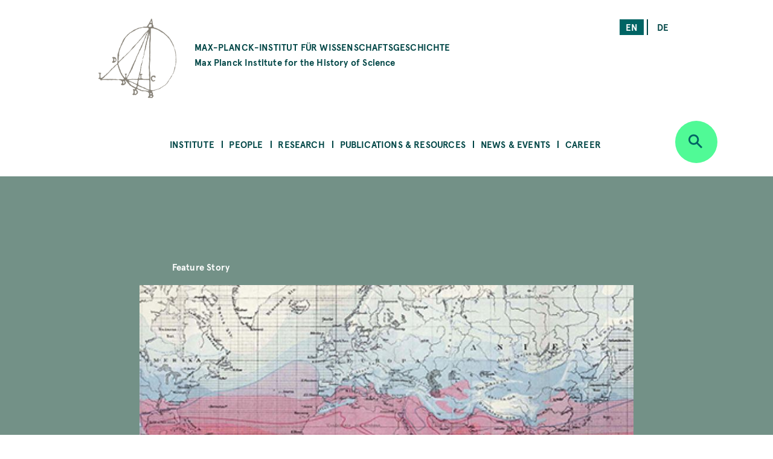

--- FILE ---
content_type: text/html; charset=UTF-8
request_url: https://www.mpiwg-berlin.mpg.de/content/mapping-climatology
body_size: 66777
content:
<!DOCTYPE html>
<html  lang="en" dir="ltr" prefix="content: http://purl.org/rss/1.0/modules/content/  dc: http://purl.org/dc/terms/  foaf: http://xmlns.com/foaf/0.1/  og: http://ogp.me/ns#  rdfs: http://www.w3.org/2000/01/rdf-schema#  schema: http://schema.org/  sioc: http://rdfs.org/sioc/ns#  sioct: http://rdfs.org/sioc/types#  skos: http://www.w3.org/2004/02/skos/core#  xsd: http://www.w3.org/2001/XMLSchema# ">
  <head>
    <meta charset="utf-8" />
<noscript><style>form.antibot * :not(.antibot-message) { display: none !important; }</style>
</noscript><script>var _paq = _paq || [];(function(){var u=(("https:" == document.location.protocol) ? "https://piwik.mpiwg-berlin.mpg.de/" : "http://piwik.mpiwg-berlin.mpg.de/");_paq.push(["setSiteId", "1"]);_paq.push(["setTrackerUrl", u+"matomo.php"]);_paq.push(["setDoNotTrack", 1]);_paq.push(["trackPageView"]);_paq.push(["setIgnoreClasses", ["no-tracking","colorbox"]]);_paq.push(["enableLinkTracking"]);var d=document,g=d.createElement("script"),s=d.getElementsByTagName("script")[0];g.type="text/javascript";g.defer=true;g.async=true;g.src=u+"matomo.js";s.parentNode.insertBefore(g,s);})();</script>
<meta name="description" content="In a new project, Philipp Lehmann studies the colonial past of climate science with the help of digital maps." />
<meta name="keywords" content="Earth &amp; Environmental Sciences, Life Sciences, Anthropocene, Digital Humanities, Visual Culture" />
<meta name="Generator" content="Drupal 8 (https://www.drupal.org)" />
<meta name="MobileOptimized" content="width" />
<meta name="HandheldFriendly" content="true" />
<meta name="viewport" content="width=device-width, initial-scale=1.0" />
<link rel="shortcut icon" href="/themes/custom/mpiwg_theme/favicon.ico" type="image/vnd.microsoft.icon" />
<link rel="alternate" hreflang="en" href="https://www.mpiwg-berlin.mpg.de/content/mapping-climatology" />
<link rel="alternate" hreflang="de" href="https://www.mpiwg-berlin.mpg.de/de/content/mapping-climatology" />
<link rel="canonical" href="https://www.mpiwg-berlin.mpg.de/content/mapping-climatology" />
<link rel="shortlink" href="https://www.mpiwg-berlin.mpg.de/node/2927" />
<link rel="revision" href="https://www.mpiwg-berlin.mpg.de/content/mapping-climatology" />
<script>window.a2a_config=window.a2a_config||{};a2a_config.callbacks=[];a2a_config.overlays=[];a2a_config.templates={};</script>

    <title>Mapping Climatology | MPIWG</title>
    <link rel="stylesheet" media="all" href="/sites/default/files/css/css_-IVZ1cBFVb8ovqtZLQ_Pu3EL0BEf0s6LPOgIMjlJmPc.css" />
<link rel="stylesheet" media="all" href="/sites/default/files/css/css_v6gknoix-Fah7P5x759cdCAjc5PlHfqPJP_IPEoGltE.css" />

    
<!--[if lte IE 8]>
<script src="/sites/default/files/js/js_VtafjXmRvoUgAzqzYTA3Wrjkx9wcWhjP0G4ZnnqRamA.js"></script>
<![endif]-->

  </head>
  <body class="path-node page-node-type-feature-story">
    <a href="#main-content" class="visually-hidden focusable skip-link">
      Skip to main content
    </a>
    
      <div class="dialog-off-canvas-main-canvas" data-off-canvas-main-canvas>
    

<main>
  
<section class="completeheaders">
  <div class="stage page-header">
    <div class="grid">
      <header class="logo-type col-11_md-10_sm-11">
        <a href="https://www.mpiwg-berlin.mpg.de/" class="grid-middle-noGutter">

          <div class="col-3">
            <img src="/themes/custom/mpiwg_theme/logo.png" />
          </div>

          <h4 class="col-9 ">
                      MAX-PLANCK-INSTITUT FÜR WISSENSCHAFTSGESCHICHTE
            <span class="text-notransform logo-name-en">Max Planck Institute for the History of Science</span>
          </h4>
        </a>
      </header>

      <div class="list__links text-right col-3_md-4_sm-0_xs-0">
  <section class="language-switcher-language-url block block-language block-language-blocklanguage-interface clearfix block-scroll" id="block-mpiwg-theme-languageswitcher" role="navigation" data-block-id="" data-sticky-label="Language switcher">
  
    

      <ul class="links"><li hreflang="en" data-drupal-link-system-path="node/2927" class="en is-active"><a href="/content/mapping-climatology" class="language-link active is-active" hreflang="en" data-drupal-link-system-path="node/2927">en</a></li><li hreflang="de" data-drupal-link-system-path="node/2927" class="de"><a href="/de/content/mapping-climatology" class="language-link" hreflang="de" data-drupal-link-system-path="node/2927">de</a></li></ul>
    </section>

</div>
    </div>
  </div>
</section>
  <nav id="navbar" role="banner">
  <div class="stage">
    <div class="navbar-header">
      <div class="mobile-language">
  <section class="language-switcher-language-url block block-language block-language-blocklanguage-interface clearfix block-scroll" id="block-mpiwg-theme-languageswitcher" role="navigation" data-block-id="" data-sticky-label="Language switcher">
  
    

      <ul class="links"><li hreflang="en" data-drupal-link-system-path="node/2927" class="en is-active"><a href="/content/mapping-climatology" class="language-link active is-active" hreflang="en" data-drupal-link-system-path="node/2927">en</a></li><li hreflang="de" data-drupal-link-system-path="node/2927" class="de"><a href="/de/content/mapping-climatology" class="language-link" hreflang="de" data-drupal-link-system-path="node/2927">de</a></li></ul>
    </section>

</div>
      
    </div>

              
  <section id="block-mpiwg-theme-ultimenumainnavigation" data-block-id="" class="block block-ultimenu block-ultimenu-blockultimenu-main clearfix block-scroll" data-sticky-label="Ultimenu: Main navigation">
  
    

      
<ul id="ultimenu-main" data-ultimenu="main" class="ultimenu ultimenu--main ultimenu--htb ultimenu--horizontal ultimenu--basic menu nav navbar-nav"><li class="ultimenu__item uitem has-ultimenu"><a href="/institute" class="ultimenu__link" target="" data-drupal-link-system-path="node/4392">Institute</a><section class="ultimenu__flyout"><div class="ultimenu__flyout__item"><section id="block-institute" data-block-id="" class="block block-block-content block-block-content8bcdeb47-6e27-4f41-8f25-ae81cf897232 huge-module block-scroll" data-sticky-label="Institute"><div class='content_lists'><header class=""><h3 class="color-grey100 block-title">Institute</h3></header><section class=" "><p>Founded in 1994, the Max Planck Institute for the History of Science (MPIWG) in Berlin is one of the more than 80 research institutes administered by the Max Planck Society. It is dedicated to the study of the history of science and aims to understand scientific thinking and practice as historical phenomena.</p></section></div></section><div class="ultimenusub ultimenusub--main-institute form-group"><ul class="menu nav navbar-nav"><li><a href="/institute/about" class="internal" data-drupal-link-system-path="node/1">About the Institute</a></li><li><a href="/institute/about-max-planck-society" class="internal" target="" data-drupal-link-system-path="node/7615">About the Max Planck Society</a></li><li><a href="/library" class="internal" target="" data-drupal-link-system-path="node/12">Library</a></li><li><a href="/institute/gender-equality" class="internal" target="" data-drupal-link-system-path="node/14">Gender Equality</a></li><li><a href="/institute/disability" class="internal" target="" data-drupal-link-system-path="node/7822">Information for People with Disabilities</a></li><li><a href="/institute/sustainability-group" class="internal" target="" data-drupal-link-system-path="node/14702">Sustainability Initiative</a></li><li><a href="/institute/getting-here" class="internal" target="" data-drupal-link-system-path="node/4181">Getting Here</a></li><li><a href="/institute/contact" class="internal" target="" data-drupal-link-system-path="node/971">Contact Us</a></li></ul></div></div></section></li><li class="ultimenu__item uitem has-ultimenu"><a href="/people" class="ultimenu__link" target="" data-drupal-link-system-path="node/4393">People</a><section class="ultimenu__flyout"><div class="ultimenu__flyout__item"><section id="block-people" data-block-id="" class="block block-block-content block-block-content31bb1225-8320-4918-b760-37a485c108f9 huge-module block-scroll" data-sticky-label="People"><div class='content_lists'><header class=""><h3 class="color-grey100 block-title">People</h3></header><section class=" "><p>The Max Planck Institute for the History of Science comprises scholars across all Departments and Research Groups, as well as an Administration team, IT Support, Library, Digital Humanities, and Research Communication and Management team.</p></section></div></section><div class="ultimenusub ultimenusub--main-people form-group"><ul class="menu nav navbar-nav"><li><a href="/people/staff-scholars" class="internal" target="" title="MPIWG people sub-menu" data-drupal-link-system-path="node/3331">Staff &amp; Scholars</a></li><li><a href="/people/artists-in-residence" class="internal" target="" data-drupal-link-system-path="node/1825">Artists in Residence</a></li><li><a href="/people/journalists-in-residence" class="internal" target="" data-drupal-link-system-path="node/1826">Journalists in Residence</a></li><li><a href="/people/alumni?start=2015-09-01&amp;end=2030-08-31" class="internal" target="" data-drupal-link-query="{&quot;end&quot;:&quot;2030-08-31&quot;,&quot;start&quot;:&quot;2015-09-01&quot;}" data-drupal-link-system-path="node/4029">Alumni (Since 2015)</a></li></ul></div></div></section></li><li class="ultimenu__item uitem has-ultimenu"><a href="/research" class="ultimenu__link" target="" data-drupal-link-system-path="node/4394">Research</a><section class="ultimenu__flyout"><div class="ultimenu__flyout__item"><section id="block-research" data-block-id="" class="block block-block-content block-block-content1d6dea6d-256d-41f8-8027-09595f0fa25c huge-module block-scroll" data-sticky-label="Research"><div class='content_lists'><header class=""><h3 class="color-grey100 block-title">Research</h3></header><section class=" "><p>The Max Planck Institute for the History of Science comprises departments under the direction of Etienne Benson and Dagmar Schäfer.</p><p>&nbsp;</p><p>In addition are Research Groups, each directed by one Research Group Leader.</p><p>&nbsp;</p><p>The Institute also comprises of a Digital Humanities Team, doctoral students, an International Max Planck Research School (IMPRS), and research and teaching cooperations with other institutions worldwide.</p></section></div></section><div class="ultimenusub ultimenusub--main-research form-group"><ul class="menu nav navbar-nav"><li><a href="/research/department/knowledge-systems-collective-life" class="internal" target="" title="Department KSCL" data-drupal-link-system-path="node/8862">Dept: Knowledge Systems and Collective Life</a></li><li><a href="/research/department/artifacts-action-knowledge" class="internal" target="" title="Department AAK" data-drupal-link-system-path="node/6">Dept: Artifacts, Action, Knowledge </a></li><li><a href="" class="divider internal" target="" title="Research Groups">RGs</a></li><li><a href="/research/departments/max-planck-research-group-astra" class="internal" target="" data-drupal-link-system-path="node/15303">RG: Astral Sciences in Trans-Regional Asia (ASTRA)</a></li><li><a href="/research/LMRG-china-science" class="internal" target="" data-drupal-link-system-path="node/6562">RG: China in the Global System of Science </a></li><li><a href="/research/MPRG-premodern-sciences" class="internal" target="" title="Max Planck Research Group" data-drupal-link-system-path="node/5071">RG: Premodern Sciences of Soul &amp; Body</a></li><li><a href="" class="divider internal" target="">-</a></li><li><a href="/research/digital-humanities" class="internal" target="" data-drupal-link-system-path="node/18">Digital Humanities Team</a></li><li><a href="/research/imprs" class="internal" target="" data-drupal-link-system-path="node/7929">International Max Planck Research School</a></li><li><a href="/institute/about/cooperations" class="internal" target="" data-drupal-link-system-path="node/19">Cooperations</a></li><li><a href="/research/doctoral-research" class="internal" target="" title="Predoctoral Fellows" data-drupal-link-system-path="node/4039">Doctoral Research</a></li><li><a href="/research/projects" class="internal" target="" data-drupal-link-system-path="node/4105">All Projects</a></li><li><a href="/research/archive" class="internal" target="" data-drupal-link-system-path="node/2832">Past Departments &amp; Research Groups</a></li></ul></div></div></section></li><li class="ultimenu__item uitem has-ultimenu"><a href="/publications-resources" class="ultimenu__link" target="" data-drupal-link-system-path="node/4405">Publications &amp; Resources</a><section class="ultimenu__flyout"><div class="ultimenu__flyout__item"><section id="block-publicationsandresources" data-block-id="" class="block block-block-content block-block-contentfc16010b-2f26-469f-8d3e-6a0ee47dabc2 huge-module block-scroll" data-sticky-label="Publications &amp; Resources"><div class='content_lists'><header class=""><h3 class="color-grey100 block-title">Publications &amp; Resources</h3></header><section class=" "><p>The Max Planck Institute for the History of Science (MPIWG) engages with the research community and broader public, and is committed to open access.</p><p>&nbsp;</p><p>This section provides access to published research results and electronic sources in the history of science. It is also a platform for sharing ongoing research projects that develop digital tools.</p><p>&nbsp;</p><p>The Institute’s research is also made accessible to the wider public through Feature Stories and the Mediathek’s audio and video content.</p><p>&nbsp;</p></section></div></section><div class="ultimenusub ultimenusub--main-publications--resources form-group"><ul class="menu nav navbar-nav"><li><a href="/publications-resources/publications" class="internal" target="" title="Books, Articles, and Preprints" data-drupal-link-system-path="node/4000">Publications</a></li><li><a href="/publications-resources/digital-resources" class="internal" target="" data-drupal-link-system-path="node/3840">Digital Resources &amp; Databases</a></li><li><a href="/publications-resources/mediathek" class="internal" target="" data-drupal-link-system-path="node/3131">Mediathek</a></li><li><a href="/publications-resources/research-reports" class="internal" target="" data-drupal-link-system-path="node/978">Research Reports</a></li><li><a href="/publications-resources/featurestories" class="internal" target="" data-drupal-link-system-path="node/4006">Feature Stories</a></li><li><a href="/publications-resources/open-access" class="internal" target="" data-drupal-link-system-path="node/4152">Open Access to Scholarly Knowledge</a></li></ul></div></div></section></li><li class="ultimenu__item uitem has-ultimenu"><a href="/news-events" class="ultimenu__link" target="" data-drupal-link-system-path="node/4406">News &amp; Events</a><section class="ultimenu__flyout"><div class="ultimenu__flyout__item"><section id="block-newsandevents" data-block-id="" class="block block-block-content block-block-content199bbce7-e5ee-42fe-8de8-d353c09c59a3 huge-module block-scroll" data-sticky-label="News &amp; Events"><div class='content_lists'><header class=""><h3 class="color-grey100 block-title">News &amp; Events</h3></header><section class=" "><p>The Max Planck Institute for the History of Science frequently shares news, including calls for papers and career opportunities. The Media &amp; Press section highlights&nbsp;press releases and the Institute's appearances in national and global media. Public events—including colloquia, seminars, and workshops—are shown on the events overview.</p></section></div></section><div class="ultimenusub ultimenusub--main-news--events form-group"><ul class="menu nav navbar-nav"><li><a href="/news-events/events" class="internal" target="" title="What&#039;s On" data-drupal-link-system-path="node/3207">Events</a></li><li><a href="/news-events/news" class="internal" target="" data-drupal-link-system-path="node/4023">Institute News</a></li><li><a href="/news-events/media-press/press-releases" class="internal" target="" data-drupal-link-system-path="node/2882">Press Releases</a></li><li><a href="/news-events/media-press/in-the-media" class="internal" target="" title="Media Appearances" data-drupal-link-system-path="node/2880">In the Media </a></li></ul></div></div></section></li><li class="ultimenu__item uitem has-ultimenu"><a href="/news-events/career-overview" class="ultimenu__link" target="" data-drupal-link-system-path="node/12826">Career</a><section class="ultimenu__flyout"><div class="ultimenu__flyout__item"><section id="block-career" data-block-id="" class="block block-block-content block-block-content08eca134-5f80-4510-b763-7a127e688cb5 huge-module block-scroll" data-sticky-label="Career"><div class='content_lists'><header class=""><h3 class="color-grey100 block-title">Career</h3></header><section class=" "><div class="contextual-region paragraph paragraph--type--text paragraph--view-mode--default"><div class="field field--name-field-text field--type-text-long field--label-hidden"><div class="field--item"><div class="contextual-region paragraph paragraph--type--text paragraph--view-mode--default"><div class="field field--name-field-text field--type-text-long field--label-hidden"><div class="field--item"><div class="contextual-region paragraph paragraph--type--text paragraph--view-mode--default"><div class="field field--name-field-text field--type-text-long field--label-hidden"><div class="field--item"><div class="contextual-region paragraph paragraph--type--text paragraph--view-mode--default"><div class="field field--name-field-text field--type-text-long field--label-hidden"><div class="field--item"><div class="contextual-region paragraph paragraph--type--text paragraph--view-mode--default"><div class="field field--name-field-text field--type-text-long field--label-hidden"><div class="field--item"><p>These pages present the range of opportunities to work at the MPIWG. They list current advertisements for jobs and fellowships, explain the framework of each type of role, provide information on special programs, and describe the working environment at the Institute.</p></div></div></div></div></div></div></div></div></div></div></div></div></div></div></div></section></div></section><div class="ultimenusub ultimenusub--main-career form-group"><ul class="menu nav navbar-nav"><li><a href="/news-events/career/opportunities" class="internal" target="" data-drupal-link-system-path="node/3">Current Job Opportunities</a></li><li><a href="" class="divider internal" target="">–</a></li><li><a href="/news-events/career/positions" class="internal" target="" data-drupal-link-system-path="node/15076">About Positions at the MPIWG </a></li><li><a href="/news-events/career/fellowship-program" class="internal" target="" data-drupal-link-system-path="node/15218">Fellowship Program</a></li><li><a href="/news-events/career/research-stays" class="internal" target="" data-drupal-link-system-path="node/15219">Research Stays</a></li><li><a href="/news-events/career/journalist-in-residence-program" class="internal" target="" data-drupal-link-system-path="node/15220"> Journalist-in-Residence Program </a></li><li><a href="/news-events/career/artist-in-residence-program" class="internal" target="" data-drupal-link-system-path="node/15221">Artist-in-Residence Fellowships </a></li><li><a href="" class="divider internal" target="">–</a></li><li><a href="/news-events/career/working-at-the-mpiwg" class="internal" target="" data-drupal-link-system-path="node/15222">Working at the MPIWG </a></li></ul></div></div></section></li></ul>
    </section>


    
          <div class="button_round--description">
        <button id="search-modal-trigger" class="button button_round bg-neongruen" data-toggle="dropdown">
          <i class="icon-lupe"></i>
        </button>
      </div>
      <nav id="search-dropdown" class="nav_accordeon nav_search-and-keywords font-apercu search-dropdown search-dropdown--hidden" aria-labelledby="dLabel">
        <div class="search-and-keywords-inner">
          <div class="nav_accordeon__list bg-neongruen color-dunkelgruen">
            
  
<div class="views-element-container block block-views block-views-blocksearch-and-keywords-search-and-keywords-block" id="block-views-block-search-and-keywords-search-and-keywords-block" data-block-id="" data-sticky-label="Search and Keywords">
  
    <div class="grid-center">
    <div class="col-10">
      <h2>Search and Keywords</h2>
    </div>
  </div>
    

  	<div class="form-group"><div class="view clearfix view-search-and-keywords view-id-search_and_keywords view-display-id-search_and_keywords_block js-view-dom-id-ea17e5244b3e14c3553e175965ea671b467a020956b6913daf02aee85fcf6015">
  
    
  
      <div class="view-filters">
      <form class="views-exposed-form bef-exposed-form grid-center" data-drupal-selector="views-exposed-form-search-and-keywords-search-and-keywords-block" action="/content/mapping-climatology" method="get" id="views-exposed-form-search-and-keywords-search-and-keywords-block" accept-charset="UTF-8">
  <div class="col-7_xs-8 form-item js-form-item form-type-search-api-autocomplete js-form-type-search-api-autocomplete form-item-search-api-fulltext js-form-item-search-api-fulltext form-no-label">
  
  
  
  <input placeholder="Search" data-drupal-selector="edit-search-api-fulltext" data-search-api-autocomplete-search="search_and_keywords_1" class="form-autocomplete form-text" data-autocomplete-path="/search_api_autocomplete/search_and_keywords_1?display=search_and_keywords_block&amp;arguments%5B0%5D&amp;filter=search_api_fulltext" type="text" id="edit-search-api-fulltext" name="search_api_fulltext" value="" size="30" maxlength="128" />

    
  
  </div>
<div class="col-3_xs-2"><div class="button button-search button_square bg-dunkelgruen color-neongruen"><i class="icon-lupe"></i></div></div><div class="col-10 form-item js-form-item form-type-select js-form-type-select form-item-bundle-item js-form-item-bundle-item">
      <label for="edit-bundle-item" class="control-label">Type</label>
  
  
  
  <div class="select-wrapper"><select data-drupal-selector="edit-bundle-item" id="edit-bundle-item" name="bundle_item" class="form-select form-control"><option
            value="All" selected="selected">- Any -</option><option
            value="feature_story">Feature Story</option><option
            value="article">Article</option><option
            value="book">Book</option><option
            value="department_research_groups">Department and Research Groups</option><option
            value="event">Event</option><option
            value="job_position">Job Position</option><option
            value="news">News</option><option
            value="page">Page</option><option
            value="podcast">Podcast</option><option
            value="preprint">Preprint</option><option
            value="project">Project</option><option
            value="research_report">Research Report</option><option
            value="video">Video</option><option
            value="website">Website</option><option
            value="scholar_profile">Profile</option></select></div>

    
  
  </div>
<div class="col-5_md-5_xs-10 fieldgroup form-composite js-form-item form-item js-form-wrapper form-wrapper fieldset" data-drupal-selector="edit-sm-aggregated-field" id="edit-sm-aggregated-field--wrapper">
      <h5 class="fieldset-legend pad_bottom-S">
    Disciplinary groups
  </h5>

      <div id="edit-sm-aggregated-field" class="form-checkboxes">                  <div class="form-item js-form-item form-type-checkbox js-form-type-checkbox form-item-sm-aggregated-field-1 js-form-item-sm-aggregated-field-1">
  
  
  
  <input class="col-5_md-5_xs-10 form-checkbox" data-drupal-selector="edit-sm-aggregated-field-1" type="checkbox" id="edit-sm-aggregated-field-1" name="sm_aggregated_field[1]" value="1" />

        <label for="edit-sm-aggregated-field-1" class="control-label option">Chemical &amp; Physical Sciences</label>
  
  
  </div>

                    <div class="form-item js-form-item form-type-checkbox js-form-type-checkbox form-item-sm-aggregated-field-2 js-form-item-sm-aggregated-field-2">
  
  
  
  <input class="col-5_md-5_xs-10 form-checkbox" data-drupal-selector="edit-sm-aggregated-field-2" type="checkbox" id="edit-sm-aggregated-field-2" name="sm_aggregated_field[2]" value="2" />

        <label for="edit-sm-aggregated-field-2" class="control-label option">Earth &amp; Environmental Sciences</label>
  
  
  </div>

                    <div class="form-item js-form-item form-type-checkbox js-form-type-checkbox form-item-sm-aggregated-field-4 js-form-item-sm-aggregated-field-4">
  
  
  
  <input class="col-5_md-5_xs-10 form-checkbox" data-drupal-selector="edit-sm-aggregated-field-4" type="checkbox" id="edit-sm-aggregated-field-4" name="sm_aggregated_field[4]" value="4" />

        <label for="edit-sm-aggregated-field-4" class="control-label option">Human &amp; Social Sciences</label>
  
  
  </div>

                    <div class="form-item js-form-item form-type-checkbox js-form-type-checkbox form-item-sm-aggregated-field-5 js-form-item-sm-aggregated-field-5">
  
  
  
  <input class="col-5_md-5_xs-10 form-checkbox" data-drupal-selector="edit-sm-aggregated-field-5" type="checkbox" id="edit-sm-aggregated-field-5" name="sm_aggregated_field[5]" value="5" />

        <label for="edit-sm-aggregated-field-5" class="control-label option">Life Sciences</label>
  
  
  </div>

                    <div class="form-item js-form-item form-type-checkbox js-form-type-checkbox form-item-sm-aggregated-field-6 js-form-item-sm-aggregated-field-6">
  
  
  
  <input class="col-5_md-5_xs-10 form-checkbox" data-drupal-selector="edit-sm-aggregated-field-6" type="checkbox" id="edit-sm-aggregated-field-6" name="sm_aggregated_field[6]" value="6" />

        <label for="edit-sm-aggregated-field-6" class="control-label option">Mathematics</label>
  
  
  </div>

                    <div class="form-item js-form-item form-type-checkbox js-form-type-checkbox form-item-sm-aggregated-field-7 js-form-item-sm-aggregated-field-7">
  
  
  
  <input class="col-5_md-5_xs-10 form-checkbox" data-drupal-selector="edit-sm-aggregated-field-7" type="checkbox" id="edit-sm-aggregated-field-7" name="sm_aggregated_field[7]" value="7" />

        <label for="edit-sm-aggregated-field-7" class="control-label option">Medicine &amp; Health</label>
  
  
  </div>

                    <div class="form-item js-form-item form-type-checkbox js-form-type-checkbox form-item-sm-aggregated-field-8 js-form-item-sm-aggregated-field-8">
  
  
  
  <input class="col-5_md-5_xs-10 form-checkbox" data-drupal-selector="edit-sm-aggregated-field-8" type="checkbox" id="edit-sm-aggregated-field-8" name="sm_aggregated_field[8]" value="8" />

        <label for="edit-sm-aggregated-field-8" class="control-label option">Natural Philosophy</label>
  
  
  </div>

                    <div class="form-item js-form-item form-type-checkbox js-form-type-checkbox form-item-sm-aggregated-field-9 js-form-item-sm-aggregated-field-9">
  
  
  
  <input class="col-5_md-5_xs-10 form-checkbox" data-drupal-selector="edit-sm-aggregated-field-9" type="checkbox" id="edit-sm-aggregated-field-9" name="sm_aggregated_field[9]" value="9" />

        <label for="edit-sm-aggregated-field-9" class="control-label option">Technology</label>
  
  
  </div>

      </div>

    </div>
<div class="col-5_md-5_xs-10 fieldgroup form-composite js-form-item form-item js-form-wrapper form-wrapper fieldset" data-drupal-selector="edit-sm-aggregated-field-1" id="edit-sm-aggregated-field-1--2--wrapper">
      <h5 class="fieldset-legend pad_bottom-S">
    Perspectives and Methods
  </h5>

      <div id="edit-sm-aggregated-field-1--2" class="form-checkboxes">                  <div class="form-item js-form-item form-type-checkbox js-form-type-checkbox form-item-sm-aggregated-field-1-10 js-form-item-sm-aggregated-field-1-10">
  
  
  
  <input class="col-5_md-5_xs-10 form-checkbox" data-drupal-selector="edit-sm-aggregated-field-1-10" type="checkbox" id="edit-sm-aggregated-field-1-10" name="sm_aggregated_field_1[10]" value="10" />

        <label for="edit-sm-aggregated-field-1-10" class="control-label option">Anthropocene</label>
  
  
  </div>

                    <div class="form-item js-form-item form-type-checkbox js-form-type-checkbox form-item-sm-aggregated-field-1-11 js-form-item-sm-aggregated-field-1-11">
  
  
  
  <input class="col-5_md-5_xs-10 form-checkbox" data-drupal-selector="edit-sm-aggregated-field-1-11" type="checkbox" id="edit-sm-aggregated-field-1-11" name="sm_aggregated_field_1[11]" value="11" />

        <label for="edit-sm-aggregated-field-1-11" class="control-label option">Archives &amp; Collecting</label>
  
  
  </div>

                    <div class="form-item js-form-item form-type-checkbox js-form-type-checkbox form-item-sm-aggregated-field-1-12 js-form-item-sm-aggregated-field-1-12">
  
  
  
  <input class="col-5_md-5_xs-10 form-checkbox" data-drupal-selector="edit-sm-aggregated-field-1-12" type="checkbox" id="edit-sm-aggregated-field-1-12" name="sm_aggregated_field_1[12]" value="12" />

        <label for="edit-sm-aggregated-field-1-12" class="control-label option">Digital Humanities</label>
  
  
  </div>

                    <div class="form-item js-form-item form-type-checkbox js-form-type-checkbox form-item-sm-aggregated-field-1-13 js-form-item-sm-aggregated-field-1-13">
  
  
  
  <input class="col-5_md-5_xs-10 form-checkbox" data-drupal-selector="edit-sm-aggregated-field-1-13" type="checkbox" id="edit-sm-aggregated-field-1-13" name="sm_aggregated_field_1[13]" value="13" />

        <label for="edit-sm-aggregated-field-1-13" class="control-label option">Gender</label>
  
  
  </div>

                    <div class="form-item js-form-item form-type-checkbox js-form-type-checkbox form-item-sm-aggregated-field-1-14 js-form-item-sm-aggregated-field-1-14">
  
  
  
  <input class="col-5_md-5_xs-10 form-checkbox" data-drupal-selector="edit-sm-aggregated-field-1-14" type="checkbox" id="edit-sm-aggregated-field-1-14" name="sm_aggregated_field_1[14]" value="14" />

        <label for="edit-sm-aggregated-field-1-14" class="control-label option">Globalization</label>
  
  
  </div>

                    <div class="form-item js-form-item form-type-checkbox js-form-type-checkbox form-item-sm-aggregated-field-1-15 js-form-item-sm-aggregated-field-1-15">
  
  
  
  <input class="col-5_md-5_xs-10 form-checkbox" data-drupal-selector="edit-sm-aggregated-field-1-15" type="checkbox" id="edit-sm-aggregated-field-1-15" name="sm_aggregated_field_1[15]" value="15" />

        <label for="edit-sm-aggregated-field-1-15" class="control-label option">Imperialism</label>
  
  
  </div>

                    <div class="form-item js-form-item form-type-checkbox js-form-type-checkbox form-item-sm-aggregated-field-1-16 js-form-item-sm-aggregated-field-1-16">
  
  
  
  <input class="col-5_md-5_xs-10 form-checkbox" data-drupal-selector="edit-sm-aggregated-field-1-16" type="checkbox" id="edit-sm-aggregated-field-1-16" name="sm_aggregated_field_1[16]" value="16" />

        <label for="edit-sm-aggregated-field-1-16" class="control-label option">Language</label>
  
  
  </div>

                    <div class="form-item js-form-item form-type-checkbox js-form-type-checkbox form-item-sm-aggregated-field-1-17 js-form-item-sm-aggregated-field-1-17">
  
  
  
  <input class="col-5_md-5_xs-10 form-checkbox" data-drupal-selector="edit-sm-aggregated-field-1-17" type="checkbox" id="edit-sm-aggregated-field-1-17" name="sm_aggregated_field_1[17]" value="17" />

        <label for="edit-sm-aggregated-field-1-17" class="control-label option">Material Culture</label>
  
  
  </div>

                    <div class="form-item js-form-item form-type-checkbox js-form-type-checkbox form-item-sm-aggregated-field-1-18 js-form-item-sm-aggregated-field-1-18">
  
  
  
  <input class="col-5_md-5_xs-10 form-checkbox" data-drupal-selector="edit-sm-aggregated-field-1-18" type="checkbox" id="edit-sm-aggregated-field-1-18" name="sm_aggregated_field_1[18]" value="18" />

        <label for="edit-sm-aggregated-field-1-18" class="control-label option">Media</label>
  
  
  </div>

                    <div class="form-item js-form-item form-type-checkbox js-form-type-checkbox form-item-sm-aggregated-field-1-19 js-form-item-sm-aggregated-field-1-19">
  
  
  
  <input class="col-5_md-5_xs-10 form-checkbox" data-drupal-selector="edit-sm-aggregated-field-1-19" type="checkbox" id="edit-sm-aggregated-field-1-19" name="sm_aggregated_field_1[19]" value="19" />

        <label for="edit-sm-aggregated-field-1-19" class="control-label option">Observation &amp; Experiment</label>
  
  
  </div>

                    <div class="form-item js-form-item form-type-checkbox js-form-type-checkbox form-item-sm-aggregated-field-1-20 js-form-item-sm-aggregated-field-1-20">
  
  
  
  <input class="col-5_md-5_xs-10 form-checkbox" data-drupal-selector="edit-sm-aggregated-field-1-20" type="checkbox" id="edit-sm-aggregated-field-1-20" name="sm_aggregated_field_1[20]" value="20" />

        <label for="edit-sm-aggregated-field-1-20" class="control-label option">Philosophy</label>
  
  
  </div>

                    <div class="form-item js-form-item form-type-checkbox js-form-type-checkbox form-item-sm-aggregated-field-1-21 js-form-item-sm-aggregated-field-1-21">
  
  
  
  <input class="col-5_md-5_xs-10 form-checkbox" data-drupal-selector="edit-sm-aggregated-field-1-21" type="checkbox" id="edit-sm-aggregated-field-1-21" name="sm_aggregated_field_1[21]" value="21" />

        <label for="edit-sm-aggregated-field-1-21" class="control-label option">Politics</label>
  
  
  </div>

                    <div class="form-item js-form-item form-type-checkbox js-form-type-checkbox form-item-sm-aggregated-field-1-22 js-form-item-sm-aggregated-field-1-22">
  
  
  
  <input class="col-5_md-5_xs-10 form-checkbox" data-drupal-selector="edit-sm-aggregated-field-1-22" type="checkbox" id="edit-sm-aggregated-field-1-22" name="sm_aggregated_field_1[22]" value="22" />

        <label for="edit-sm-aggregated-field-1-22" class="control-label option">Practical Knowledge</label>
  
  
  </div>

                    <div class="form-item js-form-item form-type-checkbox js-form-type-checkbox form-item-sm-aggregated-field-1-23 js-form-item-sm-aggregated-field-1-23">
  
  
  
  <input class="col-5_md-5_xs-10 form-checkbox" data-drupal-selector="edit-sm-aggregated-field-1-23" type="checkbox" id="edit-sm-aggregated-field-1-23" name="sm_aggregated_field_1[23]" value="23" />

        <label for="edit-sm-aggregated-field-1-23" class="control-label option">Rationality</label>
  
  
  </div>

                    <div class="form-item js-form-item form-type-checkbox js-form-type-checkbox form-item-sm-aggregated-field-1-24 js-form-item-sm-aggregated-field-1-24">
  
  
  
  <input class="col-5_md-5_xs-10 form-checkbox" data-drupal-selector="edit-sm-aggregated-field-1-24" type="checkbox" id="edit-sm-aggregated-field-1-24" name="sm_aggregated_field_1[24]" value="24" />

        <label for="edit-sm-aggregated-field-1-24" class="control-label option">Religion</label>
  
  
  </div>

                    <div class="form-item js-form-item form-type-checkbox js-form-type-checkbox form-item-sm-aggregated-field-1-25 js-form-item-sm-aggregated-field-1-25">
  
  
  
  <input class="col-5_md-5_xs-10 form-checkbox" data-drupal-selector="edit-sm-aggregated-field-1-25" type="checkbox" id="edit-sm-aggregated-field-1-25" name="sm_aggregated_field_1[25]" value="25" />

        <label for="edit-sm-aggregated-field-1-25" class="control-label option">Sound</label>
  
  
  </div>

                    <div class="form-item js-form-item form-type-checkbox js-form-type-checkbox form-item-sm-aggregated-field-1-26 js-form-item-sm-aggregated-field-1-26">
  
  
  
  <input class="col-5_md-5_xs-10 form-checkbox" data-drupal-selector="edit-sm-aggregated-field-1-26" type="checkbox" id="edit-sm-aggregated-field-1-26" name="sm_aggregated_field_1[26]" value="26" />

        <label for="edit-sm-aggregated-field-1-26" class="control-label option">Technology</label>
  
  
  </div>

                    <div class="form-item js-form-item form-type-checkbox js-form-type-checkbox form-item-sm-aggregated-field-1-27 js-form-item-sm-aggregated-field-1-27">
  
  
  
  <input class="col-5_md-5_xs-10 form-checkbox" data-drupal-selector="edit-sm-aggregated-field-1-27" type="checkbox" id="edit-sm-aggregated-field-1-27" name="sm_aggregated_field_1[27]" value="27" />

        <label for="edit-sm-aggregated-field-1-27" class="control-label option">Text Culture</label>
  
  
  </div>

                    <div class="form-item js-form-item form-type-checkbox js-form-type-checkbox form-item-sm-aggregated-field-1-28 js-form-item-sm-aggregated-field-1-28">
  
  
  
  <input class="col-5_md-5_xs-10 form-checkbox" data-drupal-selector="edit-sm-aggregated-field-1-28" type="checkbox" id="edit-sm-aggregated-field-1-28" name="sm_aggregated_field_1[28]" value="28" />

        <label for="edit-sm-aggregated-field-1-28" class="control-label option">Transnational</label>
  
  
  </div>

                    <div class="form-item js-form-item form-type-checkbox js-form-type-checkbox form-item-sm-aggregated-field-1-29 js-form-item-sm-aggregated-field-1-29">
  
  
  
  <input class="col-5_md-5_xs-10 form-checkbox" data-drupal-selector="edit-sm-aggregated-field-1-29" type="checkbox" id="edit-sm-aggregated-field-1-29" name="sm_aggregated_field_1[29]" value="29" />

        <label for="edit-sm-aggregated-field-1-29" class="control-label option">Visual Culture</label>
  
  
  </div>

      </div>

    </div>
	<div class="col-10 text-right form-actions form-group js-form-wrapper form-wrapper" data-drupal-selector="edit-actions" id="edit-actions"><input class="bg-dunkelgruen color-neongruen button js-form-submit form-submit" data-drupal-selector="edit-submit-search-and-keywords" type="submit" id="edit-submit-search-and-keywords" value="Apply" /></div>


</form>

    </div>
  
  
  
          </div>
</div>

</div>


          </div>
        </div>
      </nav>
      </div>
</nav>

        <section class="scroll-content">
      <div role="content" class="main-container">
          <div class = "tabs">
    <div class = "container">
      

    </div>
  </div>



<section>
    
    
    
    
        <a id = "main-content"></a>
    
  <div data-drupal-messages-fallback class="hidden"></div><article data-history-node-id="2927" class="node node--type-feature_story node--view-mode-full clearfix">
  
    

  <div>
    <div class="content-panel-header mar_bottom-XL">
  <div class="block-region-header"><section data-block-id="c3999680-7775-4a5d-b5df-833c37ce4c18" class="block block-ctools block-entity-viewnode clearfix block-scroll" data-sticky-label="Header">
  
    

      
<header class="stage stage__featured-story">
  <div class="stage_wrapper grid">
    <div data-push-left="off-1" class="bg-grey75 stage_content color-white col-12 grid-noGutter">
      <div class="h4">
         
      Feature Story
  
      </div>
      <div class="tile tile_16-9 color-white text-center col-14_lg-14_md-14_sm-14_xs-14" style="background-image: url(https://www.mpiwg-berlin.mpg.de/sites/default/files/styles/lobby_tv_book_cover/public/migrated/fs44_img_head_1.jpg?itok=2dXnMx-B)"></div>
    </div>
          <div class="figure_caption figure_caption__tooltip grid background_figcaption ">
        <figure class="small col-14">
          <input id="/sites/default/files/migrated/fs44_img_head_1.jpg" type="checkbox" hidden="" name="/sites/default/files/migrated/fs44_img_head_1.jpg">
          <label for="/sites/default/files/migrated/fs44_img_head_1.jpg" data-push-right="off-2_xs-0" class="col-12_xs-14">
            <span class="button button_round button_info bg-neongruen">i</span>
          </label>
          <figcaption class="bg-neongruen">
            


<div class="field field--name-field-caption field--type-text-long field--label-hidden">
      <div class="field--item"><p>Figure 1: Wladimir Köppen, &ldquo;The Warm Belts of the Earth,&rdquo; Meteorologische Zeitschrift, May/June 1884.</p></div>
  </div>

          </figcaption>
        </figure>
      </div>
      </div>
</header>

<div class="headline huge-module">
    <div class="stage">
      <div class="grid-center">
        <div class="content col-11">
                        <div class="h1 color-basecolor">
              
  N<span class="fs-number">o</span> 44

            </div>
                  </div>
      </div>
    </div>
  </div>
</div>

    </section>
<div data-block-id="52386f6c-316a-4b87-a23a-8263c49b8606" class="block block-addtoany block-addtoany-block clearfix" data-sticky-label="AddToAny buttons">
  <a href="#" class="button_share button bg-neongruen">
    <i class="icon-share color-dunkelgruen"></i>
  </a>
      <span class="a2a_kit a2a_kit_size_32 addtoany_list" data-a2a-url="https://www.mpiwg-berlin.mpg.de/content/mapping-climatology" data-a2a-title="Mapping Climatology"><a class="a2a_button_facebook"></a><a class="a2a_button_twitter"></a></span>
  </div>
</div>
</div>
<div class="content-panel-main">
  <div class="clearfix">
    
  </div>
  <div class="clearfix">
    <div class="block-region-content"><section data-block-id="edb36b15-aae0-48e0-a287-ac103584e4c6" class="block block-ctools block-entity-viewnode clearfix block-scroll" data-sticky-label="Content">
  
    

      
<div class="huge-module">
  <div class="stage">
    <div class="grid-center">
      <div class="header-content col-11">
        <div class="h2">
          <span class="field field--name-title field--type-string field--label-hidden">Mapping Climatology</span>

        </div>
        <ul class="list__links">
                      <li class="item date">      <span>Mar 24, 2016</span>
  </li>
                                
      <li>

<span><a href="/people/plehmann" class="internal" hreflang="und">Philipp Nicolas Lehmann</a></span>
</li>
  
                                <li>
  <li class="item"><span><a href="/research/departments/dept-daston" class="internal" hreflang="en">Dept. Daston</a></span></li>
</li>
                                
  <li class="item"><span><a href="/research/projects/DeptII_Lehmann_ThreatOfTheDesert" class="internal" hreflang="en">From Herodotus to Global Circulation</a></span></li>

                  </ul>
        <div class="teaser">
          
      In a new project, Philipp Lehmann studies the colonial past of climate science with the help of digital maps.
  
        </div>
        <div class="page-content">
          
        <div class="paragraph paragraph--type--text paragraph--view-mode--default">
          


<div class="field field--name-field-text field--type-text-long field--label-hidden">
      <div class="field--item"><p>In climate science today, the concepts of “global warming” and “global climate” are ubiquitous. They have become not only the science’s central concerns, but also its public—and sometimes politicized—emblems. Climate today is no longer just the average of weather; it is also the average of the earth’s geography. But when and how did this notion of a unitary worldwide climatic system emerge?</p>

<p>In my research project <a data-entity-type="node" data-entity-uuid="778af599-d996-4925-80c1-aa8bd8e5ae4d" data-ffw-migrated-adjusted="TRUE" href="/research/projects/DeptII_Lehmann_ThreatOfTheDesert" title="From Herodotus to Global Circulation">“From Herodotus to Global Circulation,”</a> I examine the development of the emergent field of climatology from the nineteenth to the early twentieth century, focusing on the slow and always contentious shift from regional geographic to physical and atmospheric concerns. Through a history of data collection and data usage among practitioners, I trace the rise of an early conception of climate as a global phenomenon, which first crystallized in the last decades of the nineteenth century.</p>
</div>
  </div>

      </div>

        <div class="paragraph paragraph--type--image paragraph--view-mode--default">
          
  
<div class="field field--name-field-paragraph-image field--type-entity-reference field--label-hidden field--items grid-center">
      <div class="field--item col-12">
<div class = "figure_caption figure_caption__tooltip">
  <figure class = "small text-center">
          <div class = "tile tile_3-4">
        
    <img src="/sites/default/files/styles/content_central_image/public/migrated/fs44_img_1.jpg?itok=JWoc9X-i" width="460" height="284" alt="Meteorological station in German Cameroon, c. 1900; Bildarchiv der Deutschen Kolonialgesellschaft, Universitätsbibliothek Frankfurt, http://www.ub.bildarchiv-dkg.uni-frankfurt.de" typeof="foaf:Image" />




        


  <div>
                  <input id="/sites/default/files/migrated/fs44_img_1.jpg667512064" type="checkbox" hidden="" name="/sites/default/files/migrated/fs44_img_1.jpg">
        <label for="/sites/default/files/migrated/fs44_img_1.jpg667512064" data-push-right="off-2_xs-0" class="col-12_xs-14">
          <span class="button button_round button_info bg-neongruen">i</span>
        </label>
        <figcaption class="bg-neongruen">
          


<div class="field field--name-field-caption field--type-text-long field--label-hidden">
      <div class="field--item"><p>Figure 2: <em>Meteorological station in German Cameroon</em>, c. 1900 (Bildarchiv der Deutschen Kolonialgesellschaft, Universitätsbibliothek Frankfurt, <a href="http://www.ub.bildarchiv-dkg.uni-frankfurt.de" target="_blank">http://www.ub.bildarchiv-dkg.uni-frankfurt.de</a>).</p></div>
  </div>

        </figcaption>
              </div>
        </div>
      </figure>
</div>
</div>
  </div>
      </div>

        <div class="paragraph paragraph--type--text paragraph--view-mode--default">
          


<div class="field field--name-field-text field--type-text-long field--label-hidden">
      <div class="field--item"><p>In order to better understand and visually represent the spatial dimension of the development of climatology, my research assistant Erna Andersson and I have recently started work on the digital companion project “Mapping Climatology.” Using the MPIWG’s Platin software, we set out to track and visualize the places of provenance of the climate data used by European practitioners from the late nineteenth to the early twentieth century. These data, gathered in different places around the world and under widely varying conditions, allowed climatologists not only to compare climatic conditions across regional and continental borders, but to produce charts and maps of climatic conditions and phenomena around the entire globe (Fig. 1).</p>

<p>At this stage of the project, we are extracting information from the three German journals that published the majority of climatological articles in the last decades of the long nineteenth century: <em>Petermanns Mitteilungen</em>, the <em>Geographische Zeitschrift</em>, and the <em>Meteorologische Zeitschrift</em>. To reconstruct the geographical extent of German climatology, we first select all articles that use qualitative and/or quantitative data from non-European environments. After geo-tagging the articles, we visualize the places of provenance on an interactive world map, which users will ultimately be able to manipulate according to their own interests and research questions (see the example map for 1895–1899, Fig. 3).</p>
</div>
  </div>

      </div>

        <div class="paragraph paragraph--type--image paragraph--view-mode--default">
          
  
<div class="field field--name-field-paragraph-image field--type-entity-reference field--label-hidden field--items grid-center">
      <div class="field--item col-12">
<div class = "figure_caption figure_caption__tooltip">
  <figure class = "small text-center">
          <div class = "tile tile_3-4">
        
    <img src="/sites/default/files/styles/content_central_image/public/migrated/fs44_img_2.jpg?itok=VgNPyKRu" width="460" height="296" typeof="foaf:Image" />




        


  <div>
                  <input id="/sites/default/files/migrated/fs44_img_2.jpg811328835" type="checkbox" hidden="" name="/sites/default/files/migrated/fs44_img_2.jpg">
        <label for="/sites/default/files/migrated/fs44_img_2.jpg811328835" data-push-right="off-2_xs-0" class="col-12_xs-14">
          <span class="button button_round button_info bg-neongruen">i</span>
        </label>
        <figcaption class="bg-neongruen">
          


<div class="field field--name-field-caption field--type-text-long field--label-hidden">
      <div class="field--item"><p>Figure 3: Map showing the extra-European places of data provenance in climatological articles from 1895-1899 in three German journals (<em>Petermanns Mitteilungen</em>, <em>Geographische Zeitschrift</em>, <em>Meteorologische Zeitschrift</em>).</p></div>
  </div>

        </figcaption>
              </div>
        </div>
      </figure>
</div>
</div>
  </div>
      </div>

        <div class="paragraph paragraph--type--text paragraph--view-mode--default">
          


<div class="field field--name-field-text field--type-text-long field--label-hidden">
      <div class="field--item"><p>Even at first glance, the maps reveal the global and colonial extent of late nineteenth-century climatology, with articles using data from Greenland to South Africa and from India to the Pacific Islands. German climatologists—or rather, the practitioners who published in German-language journals—were not restricted to German meteorological stations and expeditions, but had access to data from a wide range of places around the earth. Although a truly international network of meteorological observation was still only an ambitious idea in the late nineteenth century, a dense informal network of data sharing was already well established.</p>

<p>Beyond visualizing the geographical scope of climatology at different times, “Mapping Climatology” will also inspire questions for further qualitative research—from inquiries into the role of new technologies of observation in the spatial expansion of the meteorological and climatological vision, to questions about the connection between data gathering and economic or political developments such as the Scramble for Africa. In the sample map visualizing climatological articles from <em>Petermanns Mitteilungen </em>in three different periods from 1885 to 1929 (Figs. 4 and 5), the data from Africa emphasize the German colonies and particularly German East Africa, reflecting the deeply colonial dimension of the development of meteorology and climatology around the turn of the twentieth century.</p>
</div>
  </div>

      </div>

        <div class="paragraph paragraph--type--image paragraph--view-mode--default">
          
  
<div class="field field--name-field-paragraph-image field--type-entity-reference field--label-hidden field--items grid-center">
      <div class="field--item col-12">
<div class = "figure_caption figure_caption__tooltip">
  <figure class = "small text-center">
          <div class = "tile tile_3-4">
        
    <img src="/sites/default/files/styles/content_central_image/public/migrated/fs44_img_3.jpg?itok=aC2_Wvqf" width="460" height="295" typeof="foaf:Image" />




        


  <div>
                  <input id="/sites/default/files/migrated/fs44_img_3.jpg104883292" type="checkbox" hidden="" name="/sites/default/files/migrated/fs44_img_3.jpg">
        <label for="/sites/default/files/migrated/fs44_img_3.jpg104883292" data-push-right="off-2_xs-0" class="col-12_xs-14">
          <span class="button button_round button_info bg-neongruen">i</span>
        </label>
        <figcaption class="bg-neongruen">
          


<div class="field field--name-field-caption field--type-text-long field--label-hidden">
      <div class="field--item"><p>Figure 4: Map showing the extra-European places of data provenance in climatological articles in <em>Petermanns Mitteilungen </em>for three fifteen-year period; created with Platin-Software.</p></div>
  </div>

        </figcaption>
              </div>
        </div>
      </figure>
</div>
</div>
  </div>
      </div>

        <div class="paragraph paragraph--type--image paragraph--view-mode--default">
          
  
<div class="field field--name-field-paragraph-image field--type-entity-reference field--label-hidden field--items grid-center">
      <div class="field--item col-12">
<div class = "figure_caption figure_caption__tooltip">
  <figure class = "small text-center">
          <div class = "tile tile_3-4">
        
    <img src="/sites/default/files/styles/content_central_image/public/migrated/fs44_img_5.jpg?itok=5oQ-jDEi" width="460" height="295" typeof="foaf:Image" />




        


  <div>
                  <input id="/sites/default/files/migrated/fs44_img_5.jpg845095359" type="checkbox" hidden="" name="/sites/default/files/migrated/fs44_img_5.jpg">
        <label for="/sites/default/files/migrated/fs44_img_5.jpg845095359" data-push-right="off-2_xs-0" class="col-12_xs-14">
          <span class="button button_round button_info bg-neongruen">i</span>
        </label>
        <figcaption class="bg-neongruen">
          


<div class="field field--name-field-caption field--type-text-long field--label-hidden">
      <div class="field--item"><p>Figure 5: Map showing the extra-European places of data provenance in climatological articles in <em>Petermanns Mitteilungen </em>for three fifteen-year period; created with Platin-Software.</p></div>
  </div>

        </figcaption>
              </div>
        </div>
      </figure>
</div>
</div>
  </div>
      </div>

        <div class="paragraph paragraph--type--text paragraph--view-mode--default">
          


<div class="field field--name-field-text field--type-text-long field--label-hidden">
      <div class="field--item"><p>A visual representation of the provenance of data can certainly not do complete justice to the complexity of climatological research, and may even obscure some of the differences inherent in the climatological articles: the data points on the Platin maps do not differentiate between the kinds of evidence used, and they do not distinguish different levels of completeness—or rather of “density”—in the data series available to researchers. For my work on the development of the science of climatology, however, the maps provide visual confirmation of the global concerns that nineteenth-century practitioners exhibited in their work. They reveal the importance of the colonial context in the emergence of climatological conceptions of an interconnected and globe-spanning climatic system. In a wider sense, “Mapping Climatology” also corroborates the argument that a period of rapid globalization in the late nineteenth century affected not only economic and social spheres, but also the realm of scientific practice and environmental conceptions. As for climate science today, the project can encourage a critical examination of the concept of “global climate” by showing that its current omnipresence—along with its potential to flatten local specificities—is not an inevitable corollary of the science itself, but the result of a contingent and deeply historical process.</p>
</div>
  </div>

      </div>

        <div class="paragraph paragraph--type--image paragraph--view-mode--default">
          
  
<div class="field field--name-field-paragraph-image field--type-entity-reference field--label-hidden field--items grid-center">
      <div class="field--item col-12">
<div class = "figure_caption figure_caption__tooltip">
  <figure class = "small text-center">
          <div class = "tile tile_3-4">
        
    <img src="/sites/default/files/styles/content_central_image/public/migrated/fs44_img_4.jpg?itok=DBfIueSa" width="308" height="461" typeof="foaf:Image" />




        


  <div>
                  <input id="/sites/default/files/migrated/fs44_img_4.jpg25784404" type="checkbox" hidden="" name="/sites/default/files/migrated/fs44_img_4.jpg">
        <label for="/sites/default/files/migrated/fs44_img_4.jpg25784404" data-push-right="off-2_xs-0" class="col-12_xs-14">
          <span class="button button_round button_info bg-neongruen">i</span>
        </label>
        <figcaption class="bg-neongruen">
          


<div class="field field--name-field-caption field--type-text-long field--label-hidden">
      <div class="field--item"><p>Figure 6: Excerpt from the index of the 1896 volume of the <em>Meteorologische Zeitschrift</em>, which served as one of the starting points for the data collection for &ldquo;Mapping Climatology&rdquo;.</p></div>
  </div>

        </figcaption>
              </div>
        </div>
      </figure>
</div>
</div>
  </div>
      </div>

      <div class="paragraph paragraph--type--links paragraph--view-mode--default paragraph-links related_content grid-center snippet small_typography bg-grey15">
  <div class = "col-14 grid-center related-inner">
          <div class = "group_links_left col-7_lg-7_md-7_sm-13_xs-13">
        
        <div class="paragraph paragraph--type--text paragraph--view-mode--default">
          


<div class="field field--name-field-text field--type-text-long field--label-hidden">
      <div class="field--item"><h5>Further Information</h5>

<p>Philipp Lehmann, “Infinite Power to Change the World. Hydroelectricity and Engineered Climate Change in the Atlantropa Project,”<em> American Historical Review</em> 216.1 (2016), 70–100.</p>
</div>
  </div>

      </div>

  
      </div>
              <div class = "group_links_right col-7_lg-7_md-7_sm-13_xs-13">
        
      
  <div class="paragraph paragraph--type--group-links paragraph--view-mode--default paragraph-links related_content grid-center snippet small_typography bg-grey15 ">
    <div class = "col-14 grid-center related-inner">
        <h5>Downloads</h5>
          <a  class="external group-link multiline" href="http://meteohistory.org/wp-content/uploads/2015/09/05-Lehmann-Whither-Climate.pdf" target="_blank">
          Philipp Lehmann, “Whither Climatology. Eduard Brückner’s Climate Oscillations, Data Debates, and Dynamic Climatology,” History of Meteorology 7 (2015), 49–70.
      </a>
              <a  class="internal group-link multiline" href="/sites/default/files/migrated/fs44_lehmann_en_web.pdf" >
          Print version of this Research Topic
      </a>
    
    </div>
  </div>

  
      </div>
      </div>
</div>

  
        </div>
        <ul class="list__links_full list__links_keywords">
            <li class="item">
        <div class="button bg-neongruen">
          <a href="https://www.mpiwg-berlin.mpg.de/search-and-keywords?search_api_fulltext=&amp;tm_type=All&amp;sm_aggregated_field%5B2%5D=2" class="internal" hreflang="en">Earth &amp; Environmental Sciences</a>
        </div>
      </li>
                <li class="item">
        <div class="button bg-neongruen">
          <a href="https://www.mpiwg-berlin.mpg.de/search-and-keywords?search_api_fulltext=&amp;tm_type=All&amp;sm_aggregated_field%5B5%5D=5" class="internal" hreflang="en">Life Sciences</a>
        </div>
      </li>
                <li class="item">
        <div class="button bg-neongruen">
          <a href="https://www.mpiwg-berlin.mpg.de/search-and-keywords?search_api_fulltext=&amp;tm_type=All&amp;sm_aggregated_field_1%5B10%5D=10" class="internal" hreflang="en">Anthropocene</a>
        </div>
      </li>
                <li class="item">
        <div class="button bg-neongruen">
          <a href="https://www.mpiwg-berlin.mpg.de/search-and-keywords?search_api_fulltext=&amp;tm_type=All&amp;sm_aggregated_field_1%5B12%5D=12" class="internal" hreflang="en">Digital Humanities</a>
        </div>
      </li>
                <li class="item">
        <div class="button bg-neongruen">
          <a href="https://www.mpiwg-berlin.mpg.de/search-and-keywords?search_api_fulltext=&amp;tm_type=All&amp;sm_aggregated_field_1%5B29%5D=29" class="internal" hreflang="en">Visual Culture</a>
        </div>
      </li>
      </ul>

      </div>
    </div>
  </div>
</div>

    </section>
</div>
  </div>
  <div class="clearfix">
    
  </div>
</div>
<div class="content-panel-footer">
  
</div>

  </div>
</article>


  </section>

      </div>
    </section>
  
  <footer class="footer footer__site bg-dunkelgruen color-white mar_top_XL" role="footer">
  <div class="grid-center footer-inner">
    <div class="col-3_md-3 text-right footer__social">
      
  
<section class="block-social-media">
  
  

      

<ul class="social-icons-wrap">
      <li>
          <a href="https://bsky.app/profile/mpiwg.bsky.social" aria-label="Like Us on Bluesky"><span class="fa-brands fa-bluesky fa-lg"></span></a>
    
        </li>
      <li>
          <a href="https://www.facebook.com/MPIWGBerlin/"  aria-label="Like Us on Facebook" title="Like Us on Facebook" >
        <span class='fab fa-facebook fa-lg'></span>
      </a>
    
        </li>
      <li>
          <a href="https://www.linkedin.com/company/270822"  >
        <span class='fab fa-linkedin fa-lg'></span>
      </a>
    
        </li>
      <li>
          <a href="https://www.youtube.com//channel/UCYOMC0w14oisSJ58ZEbI-pg"  aria-label="Follow Us on YouTube" title="Follow Us on YouTube" >
        <span class='fab fa-youtube fa-lg'></span>
      </a>
    
        </li>
  </ul>

  </section>


    </div>
    <div class="col-11_md-11_xs-14 grid-center">
      <div class="col-6_md-7_xs-7 grid-left">
        
  <nav role="navigation" aria-labelledby="block-mpiwg-theme-footer-menu" id="block-mpiwg-theme-footer" data-block-id="" class="col-7_xs-12">
          
  
      
              <ul>
                            <li>
        <a href="/institute/contact" class="internal" target="" data-drupal-link-system-path="node/971">Contact</a>
                  </li>
                        <li>
        <a href="/page/sitemap" class="internal" target="" data-drupal-link-system-path="node/4180">Sitemap</a>
                  </li>
                        <li>
        <a href="/page/imprint" class="internal" target="" data-drupal-link-system-path="node/7367">Imprint</a>
                  </li>
                        <li>
        <a href="/page/data-protection" class="internal" target="" data-drupal-link-system-path="node/5002">Data Protection</a>
                  </li>
                        <li>
        <a href="/page/declaration-accessibility" class="internal" target="" data-drupal-link-system-path="node/22110">Accessibility</a>
                  </li>
        </ul>
  


  </nav>
<nav role="navigation" aria-labelledby="block-mpiwg-theme-intern-menu" id="block-mpiwg-theme-intern" data-block-id="" class="col-7_xs-12">

    
    <div class="h5">
    Internal:
  </div>
    
      
              <ul>
                            <li>
        <a href="https://intranet.mpiwg-berlin.mpg.de/" class="external" target="_blank">Intranet</a>
                  </li>
                        <li>
        <a href="https://webmail.mpiwg-berlin.mpg.de/appsuite/" class="external" target="_blank">Webmail</a>
                  </li>
                        <li>
        <a href="https://welcome.mpiwg-berlin.mpg.de/" class="external" target="_blank">Welcome Page</a>
                  </li>
                        <li>
        <a href="https://www.mpiwg-berlin.mpg.de/library" class="internal" target="">Library</a>
                  </li>
        </ul>
  


  </nav>


      </div>
      <div class="col-6_xs-7 grid-center footer-logo-wrapper">
        <div class="col-8_md-10 footer__logo text-right">
          <p>An Institute of<br>the Max Planck Society for the<br>Advancement of Science</p>
        </div>
        <div class="col-4_md-4 footer__logo">
          <a href="https://www.mpg.de/de">
            <img class="img-responsive" src="/themes/custom/mpiwg_theme/assets/images/max-planck-logo.svg">
          </a>
        </div>
      </div>
    </div>
  </div>
</footer>
</main>

  </div>

    <button data-ultimenu-button="#ultimenu-main" class="button button--ultimenu" aria-label="Menu" value="Menu"><span class="bars">Menu</span></button>
    <script type="application/json" data-drupal-selector="drupal-settings-json">{"path":{"baseUrl":"\/","scriptPath":null,"pathPrefix":"","currentPath":"node\/2927","currentPathIsAdmin":false,"isFront":false,"currentLanguage":"en"},"pluralDelimiter":"\u0003","suppressDeprecationErrors":true,"ajaxPageState":{"libraries":"addtoany\/addtoany.front,better_exposed_filters\/general,classy\/base,classy\/messages,core\/html5shiv,core\/normalize,feature_search_and_keywords\/block_search_and_keywords,matomo\/matomo,mpiwg_theme\/caption_tooltip,mpiwg_theme\/carousel,mpiwg_theme\/choices,mpiwg_theme\/global-styling,mpiwg_theme\/popup_bubble,mpiwg_theme\/readmore,paragraphs\/drupal.paragraphs.unpublished,search_api_autocomplete\/search_api_autocomplete,simple_popup_blocks\/simple_popup_blocks,social_media_links\/social_media_links.theme,system\/base,ultimenu\/ultimenu.skin.basic,views\/views.module","theme":"mpiwg_theme","theme_token":null},"ajaxTrustedUrl":{"\/en\/search-and-keywords":true},"matomo":{"disableCookies":false,"trackMailto":true,"trackColorbox":true},"simple_popup_blocks":{"settings":[{"identifier":"block-librarypopup","uid":"library_popup","type":"1","css_selector":"1","layout":"4","visit_counts":"0","overlay":"1","trigger_method":"0","trigger_selector":"#custom-css-id","enable_escape":"1","delay":"0","minimize":"0","close":"1","use_time_frequency":"1","time_frequency":"3600","show_minimized_button":"0","width":"600","cookie_expiry":"0","status":"1","trigger_width":""},{"identifier":"block-librarypopup-triggered","uid":"library_popup_with_trigger","type":"1","css_selector":"1","layout":"4","visit_counts":"0","overlay":"1","trigger_method":"1","trigger_selector":".library-popup-trigger","enable_escape":"1","delay":"0","minimize":"0","close":"1","use_time_frequency":"0","time_frequency":"3600","show_minimized_button":"0","width":"600","cookie_expiry":"0","status":"1","trigger_width":""}]},"search_api_autocomplete":{"search_and_keywords_1":{"auto_submit":true}},"user":{"uid":0,"permissionsHash":"a91b2ec4feb3ee3dcfb08b4b0bd173d6d9f77316b411d01b93ecc436069af41b"}}</script>
<script src="/sites/default/files/js/js_Fl2JoqzFCBMv1x37I0LXg-pfsYTKN-2JBjbeaRl_FD4.js"></script>
<script src="https://static.addtoany.com/menu/page.js" async></script>
<script src="/sites/default/files/js/js_2BzqibZCYuJZJEng2ehL6hZ-d_tKuUaj9suLPiwlddg.js"></script>

  </body>
</html>


--- FILE ---
content_type: text/css
request_url: https://www.mpiwg-berlin.mpg.de/sites/default/files/css/css_v6gknoix-Fah7P5x759cdCAjc5PlHfqPJP_IPEoGltE.css
body_size: 86746
content:
.messages{padding:15px 20px 15px 35px;word-wrap:break-word;border:1px solid;border-width:1px 1px 1px 0;border-radius:2px;background:no-repeat 10px 17px;overflow-wrap:break-word;}[dir="rtl"] .messages{padding-right:35px;padding-left:20px;text-align:right;border-width:1px 0 1px 1px;background-position:right 10px top 17px;}.messages + .messages{margin-top:1.538em;}.messages__list{margin:0;padding:0;list-style:none;}.messages__item + .messages__item{margin-top:0.769em;}.messages--status{color:#325e1c;border-color:#c9e1bd #c9e1bd #c9e1bd transparent;background-color:#f3faef;background-image:url(/core/misc/icons/73b355/check.svg);box-shadow:-8px 0 0 #77b259;}[dir="rtl"] .messages--status{margin-left:0;border-color:#c9e1bd transparent #c9e1bd #c9e1bd;box-shadow:8px 0 0 #77b259;}.messages--warning{color:#734c00;border-color:#f4daa6 #f4daa6 #f4daa6 transparent;background-color:#fdf8ed;background-image:url(/core/misc/icons/e29700/warning.svg);box-shadow:-8px 0 0 #e09600;}[dir="rtl"] .messages--warning{border-color:#f4daa6 transparent #f4daa6 #f4daa6;box-shadow:8px 0 0 #e09600;}.messages--error{color:#a51b00;border-color:#f9c9bf #f9c9bf #f9c9bf transparent;background-color:#fcf4f2;background-image:url(/core/misc/icons/e32700/error.svg);box-shadow:-8px 0 0 #e62600;}[dir="rtl"] .messages--error{border-color:#f9c9bf transparent #f9c9bf #f9c9bf;box-shadow:8px 0 0 #e62600;}.messages--error p.error{color:#a51b00;}
.progress__track{border-color:#b3b3b3;border-radius:10em;background-color:#f2f1eb;background-image:-webkit-linear-gradient(#e7e7df,#f0f0f0);background-image:linear-gradient(#e7e7df,#f0f0f0);box-shadow:inset 0 1px 3px hsla(0,0%,0%,0.16);}.progress__bar{height:16px;margin-top:-1px;margin-left:-1px;padding:0 1px;-webkit-transition:width 0.5s ease-out;transition:width 0.5s ease-out;-webkit-animation:animate-stripes 3s linear infinite;-moz-animation:animate-stripes 3s linear infinite;border:1px #07629a solid;border-radius:10em;background:#057ec9;background-image:-webkit-linear-gradient(top,rgba(0,0,0,0),rgba(0,0,0,0.15)),-webkit-linear-gradient(left top,#0094f0 0%,#0094f0 25%,#007ecc 25%,#007ecc 50%,#0094f0 50%,#0094f0 75%,#0094f0 100%);background-image:linear-gradient(to bottom,rgba(0,0,0,0),rgba(0,0,0,0.15)),linear-gradient(to right bottom,#0094f0 0%,#0094f0 25%,#007ecc 25%,#007ecc 50%,#0094f0 50%,#0094f0 75%,#0094f0 100%);background-size:40px 40px;}[dir="rtl"] .progress__bar{margin-right:-1px;margin-left:0;-webkit-animation-direction:reverse;-moz-animation-direction:reverse;animation-direction:reverse;}@media screen and (prefers-reduced-motion:reduce){.progress__bar{-webkit-transition:none;transition:none;-webkit-animation:none;-moz-animation:none;}}@-webkit-keyframes animate-stripes{0%{background-position:0 0,0 0;}100%{background-position:0 0,-80px 0;}}@-ms-keyframes animate-stripes{0%{background-position:0 0,0 0;}100%{background-position:0 0,-80px 0;}}@keyframes animate-stripes{0%{background-position:0 0,0 0;}100%{background-position:0 0,-80px 0;}}
.bg-basecolor{background-color:rgb(0,70,70);}.bg-white{background-color:rgb(255,255,255);}.bg-dunkelgruen{background-color:rgb(0,100,100);}.bg-neongruen,.button,.simple-popup-blocks-global #block-librarypopup .without-grid a,.simple-popup-blocks-global #block-librarypopup-triggered .without-grid a,.block-latest-publication-media .button-type a,[type=submit]{background-color:rgb(80,250,150);}.bg-grey100{background-color:rgb(135,130,120);}.bg-grey75{background-color:rgb(165,160,155);}.bg-grey50{background-color:rgb(195,190,185);}.bg-grey25{background-color:rgb(225,225,220);}.bg-grey15{background-color:rgb(240,240,238);}.bg-department1{background-color:rgb(111,146,120);}.bg-department2{background-color:rgb(85,160,140);}.bg-department3{background-color:rgb(160,185,135);}.bg-department4{background-color:rgb(86,118,110);}.bg-error{background-color:rgb(240,0,40);}.text-basecolor,.text-basecolor a,.text-basecolor label,.color-basecolor,.views-exposed-form .form-type-select,.button,.simple-popup-blocks-global #block-librarypopup .without-grid a,.simple-popup-blocks-global #block-librarypopup-triggered .without-grid a,.block-latest-publication-media .button-type a,[type=submit],.color-basecolor a,.views-exposed-form .form-type-select a,.button a,[type=submit] a,.color-basecolor label,.views-exposed-form .form-type-select label,.button label,.simple-popup-blocks-global #block-librarypopup .without-grid a label,.simple-popup-blocks-global #block-librarypopup-triggered .without-grid a label,.block-latest-publication-media .button-type a label,[type=submit] label{color:rgb(0,70,70);}.text-basecolor a:hover,.color-basecolor a:hover,.views-exposed-form .form-type-select a:hover,.button a:hover,.simple-popup-blocks-global #block-librarypopup .without-grid a a:hover,.simple-popup-blocks-global #block-librarypopup-triggered .without-grid a a:hover,.block-latest-publication-media .button-type a a:hover,[type=submit] a:hover{color:rgb(80,250,150);}.text-white,.text-white a,.text-white label,.color-white,.views-exposed-form .form-type-select label,.color-white a,.views-exposed-form .form-type-select label a,.color-white label{color:rgb(255,255,255);}.text-white a:hover,.color-white a:hover,.views-exposed-form .form-type-select label a:hover{color:rgb(80,250,150);}.text-dunkelgruen,.text-dunkelgruen a,.text-dunkelgruen label,.color-dunkelgruen,.color-dunkelgruen a,.color-dunkelgruen label{color:rgb(0,100,100);}.text-dunkelgruen a:hover,.color-dunkelgruen a:hover{color:rgb(80,250,150);}.text-neongruen,.text-neongruen a,.text-neongruen label,.color-neongruen,.color-neongruen a,.color-neongruen label{color:rgb(80,250,150);}.text-neongruen a:hover,.color-neongruen a:hover{color:rgb(80,250,150);}.text-grey100,.text-grey100 a,.text-grey100 label,.color-grey100,.color-grey100 a,.color-grey100 label{color:rgb(135,130,120);}.text-grey100 a:hover,.color-grey100 a:hover{color:rgb(80,250,150);}.text-grey75,.text-grey75 a,.text-grey75 label,.color-grey75,.color-grey75 a,.color-grey75 label{color:rgb(165,160,155);}.text-grey75 a:hover,.color-grey75 a:hover{color:rgb(80,250,150);}.text-grey50,.text-grey50 a,.text-grey50 label,.color-grey50,.color-grey50 a,.color-grey50 label{color:rgb(195,190,185);}.text-grey50 a:hover,.color-grey50 a:hover{color:rgb(80,250,150);}.text-grey25,.text-grey25 a,.text-grey25 label,.color-grey25,.color-grey25 a,.color-grey25 label{color:rgb(225,225,220);}.text-grey25 a:hover,.color-grey25 a:hover{color:rgb(80,250,150);}.text-grey15,.text-grey15 a,.text-grey15 label,.color-grey15,.color-grey15 a,.color-grey15 label{color:rgb(240,240,238);}.text-grey15 a:hover,.color-grey15 a:hover{color:rgb(80,250,150);}.text-department1,.text-department1 a,.text-department1 label,.color-department1,.color-department1 a,.color-department1 label{color:rgb(111,146,120);}.text-department1 a:hover,.color-department1 a:hover{color:rgb(80,250,150);}.text-department2,.text-department2 a,.text-department2 label,.color-department2,.color-department2 a,.color-department2 label{color:rgb(85,160,140);}.text-department2 a:hover,.color-department2 a:hover{color:rgb(80,250,150);}.text-department3,.text-department3 a,.text-department3 label,.color-department3,.color-department3 a,.color-department3 label{color:rgb(160,185,135);}.text-department3 a:hover,.color-department3 a:hover{color:rgb(80,250,150);}.text-department4,.text-department4 a,.text-department4 label,.color-department4,.color-department4 a,.color-department4 label{color:rgb(86,118,110);}.text-department4 a:hover,.color-department4 a:hover{color:rgb(80,250,150);}.text-error,.text-error a,.text-error label,.color-error,.color-error a,.color-error label{color:rgb(240,0,40);}.text-error a:hover,.color-error a:hover{color:rgb(80,250,150);}#colors .color-white p,#colors .views-exposed-form .form-type-select label p,.views-exposed-form .form-type-select #colors label p{text-shadow:0 0 10px black;}#colors li{position:relative;padding:0;margin-bottom:0.9375em;}#colors li p{position:absolute;padding:3px 13px;color:#666;background-color:#fff;font-size:12px;bottom:0;left:0.9375em;}#colors li .color{padding-bottom:100%;margin-right:0.9375em;}#colors li:last-child{margin-right:0;}:root{font-size:16px;}@media (min-width:400px) and (max-width:800px){:root{font-size:calc(16px + (18 - 16) * (100vw - 400px) / (800 - 400));}.h1,h1{font-size:calc(65px + (100 - 65) * (100vw - 400px) / (800 - 400));line-height:1;}}@media screen and (max-width:400px){.special-headline .h2,.special-headline #navbar .ultimenu__flyout .block-title,#navbar .ultimenu__flyout .special-headline .block-title,.special-headline h2{font-size:16px;line-height:1;}}@media (min-width:800px){:root{font-size:18px;}.h1,h1{font-size:100px;line-height:1;}}@font-face{font-family:"Sectra Book Italic";src:url(/themes/custom/mpiwg_theme/assets/fonts/Sectra/GT-Sectra-Book-Italic.eot);src:url(/themes/custom/mpiwg_theme/assets/fonts/Sectra/GT-Sectra-Book-Italic.eot#iefix) format("embedded-opentype"),url(/themes/custom/mpiwg_theme/assets/fonts/Sectra/GT-Sectra-Book-Italic.ttf) format("truetype"),url(/themes/custom/mpiwg_theme/assets/fonts/Sectra/GT-Sectra-Book-Italic.woff2) format("woff2"),url(/themes/custom/mpiwg_theme/assets/fonts/Sectra/GT-Sectra-Book-Italic.woff) format("woff");font-weight:normal;font-style:normal;font-display:swap;}@font-face{font-family:"Sectra Book";src:url(/themes/custom/mpiwg_theme/assets/fonts/Sectra/GT-Sectra-Book.eot);src:url(/themes/custom/mpiwg_theme/assets/fonts/Sectra/GT-Sectra-Book.eot#iefix) format("embedded-opentype"),url(/themes/custom/mpiwg_theme/assets/fonts/Sectra/GT-Sectra-Book.ttf) format("truetype"),url(/themes/custom/mpiwg_theme/assets/fonts/Sectra/GT-Sectra-Book.woff2) format("woff2"),url(/themes/custom/mpiwg_theme/assets/fonts/Sectra/GT-Sectra-Book.woff) format("woff");font-weight:normal;font-style:normal;font-display:swap;}@font-face{font-family:"Sectra Medium";src:url(/themes/custom/mpiwg_theme/assets/fonts/Sectra/GT-Sectra-Medium.eot);src:url(/themes/custom/mpiwg_theme/assets/fonts/Sectra/GT-Sectra-Medium.eot#iefix) format("embedded-opentype"),url(/themes/custom/mpiwg_theme/assets/fonts/Sectra/GT-Sectra-Medium.ttf) format("truetype"),url(/themes/custom/mpiwg_theme/assets/fonts/Sectra/GT-Sectra-Medium.woff2) format("woff2"),url(/themes/custom/mpiwg_theme/assets/fonts/Sectra/GT-Sectra-Medium.woff) format("woff");font-weight:normal;font-style:normal;font-display:swap;}@font-face{font-family:"Sectra Medium Italic";src:url(/themes/custom/mpiwg_theme/assets/fonts/Sectra/GT-Sectra-Medium-Italic.eot);src:url(/themes/custom/mpiwg_theme/assets/fonts/Sectra/GT-Sectra-Medium-Italic.eot#iefix) format("embedded-opentype"),url(/themes/custom/mpiwg_theme/assets/fonts/Sectra/GT-Sectra-Medium-Italic.ttf) format("truetype"),url(/themes/custom/mpiwg_theme/assets/fonts/Sectra/GT-Sectra-Medium-Italic.woff2) format("woff2"),url(/themes/custom/mpiwg_theme/assets/fonts/Sectra/GT-Sectra-Medium-Italic.woff) format("woff");font-weight:normal;font-style:normal;font-display:swap;}@font-face{font-family:"Apercu Pro";src:url(/themes/custom/mpiwg_theme/assets/fonts/Apercu/ApercuPro-Bold.eot);src:url(/themes/custom/mpiwg_theme/assets/fonts/Apercu/ApercuPro-Bold.eot#iefix) format("embedded-opentype"),url(/themes/custom/mpiwg_theme/assets/fonts/Apercu/ApercuPro-Bold.ttf) format("truetype"),url(/themes/custom/mpiwg_theme/assets/fonts/Apercu/ApercuPro-Bold.woff2) format("woff2"),url(/themes/custom/mpiwg_theme/assets/fonts/Apercu/ApercuPro-Bold.woff) format("woff");letter-spacing:0.01rem;font-weight:bold;font-style:normal;font-display:swap;}@font-face{font-family:"mpiwg-icons";src:url(/themes/custom/mpiwg_theme/assets/fonts/Iconfont/mpiwg-icons.eot?7738=);src:url(/themes/custom/mpiwg_theme/assets/fonts/Iconfont/mpiwg-icons.eot?7738=#iefix) format("embedded-opentype"),url(/themes/custom/mpiwg_theme/assets/fonts/Iconfont/mpiwg-icons.ttf?7738=) format("truetype"),url(/themes/custom/mpiwg_theme/assets/fonts/Iconfont/mpiwg-icons.woff?7738=) format("woff"),url(/themes/custom/mpiwg_theme/assets/fonts/Iconfont/mpiwg-icons.svg?7738=#mpiwg-icons) format("svg");font-weight:normal;font-style:normal;}[class^=icon-],[class*=" icon-"]{font-family:"mpiwg-icons" !important;speak:none;font-style:normal;font-weight:normal;font-variant:normal;text-transform:none;line-height:1;-webkit-font-smoothing:antialiased;-moz-osx-font-smoothing:grayscale;}.icon-calendar:after{content:"\e901";}.icon-chevron_akk_down:after{content:"\e909";}.icon-chevron_akk_up:after{content:"\e90a";}.icon-chevron_kl_li:after{content:"\e90b";}.icon-chevron_kl_re:after{content:"\e90f";}.icon-chevron_kl_oben:after{content:"\e90b";display:inline-block;transform:rotate(90deg);}.icon-chevron_kl_unten:after{content:"\e90f";display:inline-block;transform:rotate(90deg);}.icon-chevron_slider_li:after{content:"\e910";}.icon-chevron_slider_re:after{content:"\e911";}.icon-forward:after{content:"\e912";}.icon-lupe:after{content:"\e915";}.icon-podcast:after{content:"\e916";}.icon-print:after{content:"\e917";}.icon-rss:after{content:"\e918";}.icon-schloss:after{content:"\e919";}.icon-share:after{content:"\e91a";}.icon-video_gr:after{content:"\e91b";}.icon-video_kl:after{content:"\e91c";}.icon-www:after{content:"\e91d";}.icon-burger:after{content:"\e900";}.icon-minus:after{content:"\e902";}.icon-plus:after{content:"\e903";}.icon-cross:after{content:"\e904";}.icon-pfeil_unten:after{content:"\e905";}.icon-pfeil_oben:after{content:"\e913";}.icon-pfeil_rechts-oben:after{content:"\e906";}.icon-pfeil_rechts-unten:after{content:"\e914";}.icon-pfeil_rechts:after{content:"\e90e";}.icon-pfeil_links:after{content:"\e90e";transform:rotate(180deg);display:inline-block;}.icon-facebook:after{content:"\e907";}.icon-instagram:after{content:"\e908";}.icon-bullet:after{content:"\e90c";}.icon-twitter:after{content:"\e90d";}.icon-list_view:after{content:"\e91e";}.icon-block_view:after{content:"\e91f";}@font-face{font-family:"Pagella Regular";src:url(/themes/custom/mpiwg_theme/assets/fonts/Pagella/texgyrepagella-regular.otf);font-weight:normal;font-style:normal;}@font-face{font-family:"Pagella Italic";src:url(/themes/custom/mpiwg_theme/assets/fonts/Pagella/texgyrepagella-italic.otf);font-weight:normal;font-style:normal;}@font-face{font-family:"Pagella Bold";src:url(/themes/custom/mpiwg_theme/assets/fonts/Pagella/texgyrepagella-bold.otf);font-weight:normal;font-style:normal;}@font-face{font-family:"Pagella Bold Italic";src:url(/themes/custom/mpiwg_theme/assets/fonts/Pagella/texgyrepagella-bolditalic.otf);font-weight:normal;font-style:normal;}.word-wrap{word-wrap:break-word;overflow-wrap:break-word;hyphens:auto;-ms-hyphens:auto;}.displayAsBlock{display:block;}.font-sectra-medium{font-family:"Sectra Medium","Times","Vollkorn",Arial,serif;-webkit-font-smoothing:antialiased;text-rendering:optimizeLegibility;font-weight:normal;}.font-sectra-medium-italic{font-family:"Sectra Medium Italic","Times","Vollkorn",Arial,serif;-webkit-font-smoothing:antialiased;text-rendering:optimizeLegibility;font-weight:normal;}.font-sectra-italic,.font-sectra-italic *{font-family:"Sectra Book Italic","Times","Vollkorn",Arial,serif;-webkit-font-smoothing:antialiased;text-rendering:optimizeLegibility;font-weight:normal;font-style:normal;}.font-sectra-italic strong,.font-sectra-italic b{font-weight:bold;}.font-sectra{font-family:"Sectra Book","Times","Vollkorn",Arial,serif;-webkit-font-smoothing:antialiased;text-rendering:optimizeLegibility;font-weight:normal;}.font-apercu{font-family:"Apercu Pro",Helvetica,Roboto,Arial,sans-serif;-webkit-font-smoothing:antialiased;text-rendering:optimizeLegibility;font-weight:bold;font-size:0.83333333rem;letter-spacing:0.01rem;font-style:normal;}body{line-height:1.666666;font-size:100%;font-variant-ligatures:normal;color:rgb(0,70,70);}.italic,.Italic{font-style:italic;}.h1,h1{line-height:1;font-family:"Sectra Book","Times","Vollkorn",Arial,serif;-webkit-font-smoothing:antialiased;text-rendering:optimizeLegibility;font-weight:normal;margin-bottom:1rem;}.h1.small,h1.small{font-size:5rem;line-height:1;}@media screen and (max-width:64em){.h1.small,h1.small{font-size:3.333333333rem;}}.h2,#navbar .ultimenu__flyout .block-title,h2{font-size:40px;line-height:1.25;font-family:"Sectra Book","Times","Vollkorn",Arial,serif;-webkit-font-smoothing:antialiased;text-rendering:optimizeLegibility;font-weight:normal;margin:0 0 2.777777rem;}.h2 a,#navbar .ultimenu__flyout .block-title a,h2 a{font-size:0.8em;}@media screen and (max-width:64em){.h2,#navbar .ultimenu__flyout .block-title,h2{font-size:30px;}}@media screen and (max-width:35.5em){.h2,#navbar .ultimenu__flyout .block-title,h2{font-size:25px;}}.content_lists__featurestory .h2,.content_lists__featurestory #navbar .ultimenu__flyout .block-title,#navbar .ultimenu__flyout .content_lists__featurestory .block-title,.content_lists__featurestory h2{margin:0;}.tile.bg-image .h2.color-neongruen,.tile.bg-image #navbar .ultimenu__flyout .color-neongruen.block-title,#navbar .ultimenu__flyout .tile.bg-image .color-neongruen.block-title,.tile.bg-image h2.color-neongruen{font-size:50px;}@media screen and (max-width:80em) and (min-width:64em){.tile.bg-image .h2.color-neongruen,.tile.bg-image #navbar .ultimenu__flyout .color-neongruen.block-title,#navbar .ultimenu__flyout .tile.bg-image .color-neongruen.block-title,.tile.bg-image h2.color-neongruen{font-size:40px;}}.h3,h3{font-size:25px;line-height:1.4;font-family:"Sectra Book","Times","Vollkorn",Arial,serif;-webkit-font-smoothing:antialiased;text-rendering:optimizeLegibility;font-weight:normal;margin:2.777777rem 0;}.carousel_umbrella .h3,.content_lists section .h3,.nav .h3,.stage .h3,.carousel_umbrella h3,.content_lists section h3,.nav h3,.stage h3{margin:0;}.h3 a,h3 a{font-size:0.8em;}.h4,h4{line-height:1.666666rem;font-family:"Apercu Pro",Helvetica,Roboto,Arial,sans-serif;-webkit-font-smoothing:antialiased;text-rendering:optimizeLegibility;font-weight:bold;font-size:0.83333333rem;letter-spacing:0.01rem;font-style:normal;}@media screen and (max-width:64em){.h4,h4{font-size:15px;}}.h5,h5{font-size:15px;line-height:2;margin:0;font-family:"Apercu Pro",Helvetica,Roboto,Arial,sans-serif;-webkit-font-smoothing:antialiased;text-rendering:optimizeLegibility;font-weight:bold;font-size:0.83333333rem;letter-spacing:0.01rem;font-style:normal;}blockquote .h1,blockquote .h2,blockquote #navbar .ultimenu__flyout .block-title,#navbar .ultimenu__flyout blockquote .block-title,blockquote .h3,blockquote .h4,blockquote .h5,blockquote h1,blockquote h2,blockquote h3,blockquote h4,blockquote h5{margin:0;}header.stage .h1,header.stage .h2,header.stage #navbar .ultimenu__flyout .block-title,#navbar .ultimenu__flyout header.stage .block-title,header.stage .h3,header.stage .h4,header.stage .h5,header.stage h1,header.stage h2,header.stage h3,header.stage h4,header.stage h5{word-wrap:normal;overflow-wrap:normal;hyphens:manual;}header.stage .tile__content .h1,header.stage .tile__content .h2,header.stage .tile__content #navbar .ultimenu__flyout .block-title,#navbar .ultimenu__flyout header.stage .tile__content .block-title,header.stage .tile__content .h3,header.stage .tile__content .h4,header.stage .tile__content .h5,header.stage .tile__content h1,header.stage .tile__content h2,header.stage .tile__content h3,header.stage .tile__content h4,header.stage .tile__content h5{word-wrap:break-word;overflow-wrap:break-word;hyphens:auto;-ms-hyphens:auto;}div,p{font-family:"Sectra Book","Times","Vollkorn",Arial,serif;-webkit-font-smoothing:antialiased;text-rendering:optimizeLegibility;font-weight:normal;margin:0;}label{cursor:pointer;text-transform:uppercase;}sub,sup{line-height:0;position:relative;vertical-align:baseline;}sub,sub a,sup,sup a{font-size:0.72222rem;}sup{top:-0.27777rem;}.footnotes dd{margin:0 0 1.111111rem 2.777777rem;}.footnotes dt{min-width:2.777777rem;float:left;clear:both;}.footnotes dt:before{content:"[";}.footnotes dt:after{content:"]";}.more-link a,.button,.simple-popup-blocks-global #block-librarypopup .without-grid a,.simple-popup-blocks-global #block-librarypopup-triggered .without-grid a,.block-latest-publication-media .button-type a,.nav_accordeon label,.tabs label,.tile__link,a{font-size:0.81rem;font-family:"Apercu Pro",Helvetica,Roboto,Arial,sans-serif;-webkit-font-smoothing:antialiased;text-rendering:optimizeLegibility;font-weight:bold;font-size:0.83333333rem;letter-spacing:0.01rem;font-style:normal;letter-spacing:0.025rem;}.more-link a .tile__subtitle,.more-link a .tile__title,.button .tile__subtitle,.simple-popup-blocks-global #block-librarypopup .without-grid a .tile__subtitle,.simple-popup-blocks-global #block-librarypopup-triggered .without-grid a .tile__subtitle,.block-latest-publication-media .button-type a .tile__subtitle,.button .tile__title,.simple-popup-blocks-global #block-librarypopup .without-grid a .tile__title,.simple-popup-blocks-global #block-librarypopup-triggered .without-grid a .tile__title,.block-latest-publication-media .button-type a .tile__title,.nav_accordeon label .tile__subtitle,.nav_accordeon label .tile__title,.tabs label .tile__subtitle,.tabs label .tile__title,.tile__link .tile__subtitle,.tile__link .tile__title,a .tile__subtitle,a .tile__title{font-size:18px;}.link_tooltip{text-transform:none;border-bottom:2px solid rgb(80,250,150);}.link_tooltip:hover{border-color:transparent;overflow:visible;}.small,.small h5,.small div,.small p,.small_typography,.small_typography h5,.small_typography div,.small_typography p,.tile.small,.tile.small h5,.tile.small div,.tile.small p,.tile__note,.tile__note h5,.tile__note div,.tile__note p,small,small h5,small div,small p{font-size:15px;line-height:1.666666em;}.small,.small.font-apercu,.small a,.small_typography,.small_typography.font-apercu,.small_typography a,.tile.small,.tile.small.font-apercu,.tile.small a,.tile__note,.tile__note.font-apercu,.tile__note a,small,small.font-apercu,small a{font-size:0.83333rem;line-height:1.388888rem;}@media screen and (max-width:35.5em){.small-xs,.small-xs a,.small-xs span,.small_typography-xs,.small_typography-xs a,.small_typography-xs span,.tile.small-xs,.tile.small-xs a,.tile.small-xs span,.tile__note-xs,.tile__note-xs a,.tile__note-xs span,small-xs,small-xs a,small-xs span{font-size:0.83333rem;line-height:1.666666rem;}}.tile__link{font-size:0.73333rem;}a{text-decoration:none;color:rgb(0,70,70);text-transform:uppercase;font-family:"Apercu Pro",Helvetica,Roboto,Arial,sans-serif;-webkit-font-smoothing:antialiased;text-rendering:optimizeLegibility;font-weight:bold;font-size:0.83333333rem;letter-spacing:0.01rem;font-style:normal;}a,a div{font-weight:900;}a,a > *:after,a > *:before{transition:color 0.12s ease-in-out;}a:hover,a:hover > *:after,a:hover > *:before,a:hover > i:after{color:rgb(80,250,150);}.tile__note.bg-neongruen a:hover,.tile__note.button a:hover,.simple-popup-blocks-global #block-librarypopup .without-grid a.tile__note a:hover,.simple-popup-blocks-global #block-librarypopup-triggered .without-grid a.tile__note a:hover,.block-latest-publication-media .button-type a.tile__note a:hover,.tile__note[type=submit] a:hover,.tile__note.bg-neongruen a:hover > *:after,.tile__note.button a:hover > *:after,.simple-popup-blocks-global #block-librarypopup .without-grid a.tile__note a:hover > *:after,.simple-popup-blocks-global #block-librarypopup-triggered .without-grid a.tile__note a:hover > *:after,.block-latest-publication-media .button-type a.tile__note a:hover > *:after,.tile__note[type=submit] a:hover > *:after,.tile__note.bg-neongruen a:hover > *:before,.tile__note.button a:hover > *:before,.simple-popup-blocks-global #block-librarypopup .without-grid a.tile__note a:hover > *:before,.simple-popup-blocks-global #block-librarypopup-triggered .without-grid a.tile__note a:hover > *:before,.block-latest-publication-media .button-type a.tile__note a:hover > *:before,.tile__note[type=submit] a:hover > *:before{color:white;}a.tile__wrapper:hover .button_round{background:rgb(0,100,100);}.footer__site a{line-height:30px;}a.multiline{position:relative;display:block;max-width:24em;}a.multiline [class^=icon-]{position:absolute;left:0;line-height:1.6;}a.multiline span{display:inline-block;font-size:0.84rem;margin-left:1.4rem;}a.multiline__bottom [class^=icon-]{position:absolute;bottom:0;}a.multiline__bottom span{margin:0;padding-bottom:1.5rem;}mark{background:rgb(80,250,150);}blockquote{margin:0;}em,i{font-family:"Sectra Book Italic","Times","Vollkorn",Arial,serif;-webkit-font-smoothing:antialiased;text-rendering:optimizeLegibility;font-weight:normal;font-style:normal;}em a,i a{font-family:"Sectra Book Italic","Times","Vollkorn",Arial,serif;-webkit-font-smoothing:antialiased;text-rendering:optimizeLegibility;font-weight:normal;font-style:normal;text-transform:none;font-style:italic;}address{font-style:normal;font-family:"Sectra Book","Times","Vollkorn",Arial,serif;-webkit-font-smoothing:antialiased;text-rendering:optimizeLegibility;font-weight:normal;}.more-link a:focus,.button:focus,.simple-popup-blocks-global #block-librarypopup .without-grid a:focus,.simple-popup-blocks-global #block-librarypopup-triggered .without-grid a:focus,.block-latest-publication-media .button-type a:focus{outline:none;}.more-link a,.button,.simple-popup-blocks-global #block-librarypopup .without-grid a,.simple-popup-blocks-global #block-librarypopup-triggered .without-grid a,.block-latest-publication-media .button-type a{background:#006464;border:none;color:rgb(80,250,150);cursor:pointer;text-decoration:none;display:inline-block;text-align:center;text-transform:uppercase;font-size:0.7rem;font-weight:bold;padding:0.4rem 0.5rem;letter-spacing:0.05em;transition:background-color 0.3s,opacity 0.3s;}.more-link a.bg-dunkelgruen,.button.bg-dunkelgruen,.simple-popup-blocks-global #block-librarypopup .without-grid a.bg-dunkelgruen,.simple-popup-blocks-global #block-librarypopup-triggered .without-grid a.bg-dunkelgruen,.block-latest-publication-media .button-type a.bg-dunkelgruen{color:rgb(80,250,150);background:#006464;}.more-link a.bg-neongruen,.more-link a[type=submit],.button.bg-neongruen,.button,.simple-popup-blocks-global #block-librarypopup .without-grid a,.simple-popup-blocks-global #block-librarypopup-triggered .without-grid a,.block-latest-publication-media .button-type a{color:rgb(0,70,70);background:rgb(80,250,150);}.more-link a .load,.button .load,.simple-popup-blocks-global #block-librarypopup .without-grid a .load,.simple-popup-blocks-global #block-librarypopup-triggered .without-grid a .load,.block-latest-publication-media .button-type a .load{transition:0.3s cubic-bezier(0.175,0.885,0.32,1.275) all;}.more-link a_square,.button_square{padding:0;text-align:center;font-size:1.11111rem;height:2.77778rem;line-height:2.77778rem;width:2.77778rem;text-transform:none;vertical-align:baseline;}.more-link a_round,.button_round{text-align:center;width:2rem;text-transform:none;vertical-align:baseline;line-height:2rem;border-radius:50%;padding:0;}.more-link a_round--description,.button_round--description{font-family:"Apercu Pro",Helvetica,Roboto,Arial,sans-serif;-webkit-font-smoothing:antialiased;text-rendering:optimizeLegibility;font-weight:bold;font-size:0.83333333rem;letter-spacing:0.01rem;font-style:normal;-webkit-touch-callout:none;-webkit-user-select:none;-khtml-user-select:none;-moz-user-select:none;-ms-user-select:none;user-select:none;text-transform:uppercase;cursor:pointer;text-align:center;display:inline-block;width:70px;font-size:11px;line-height:1.4;}.more-link a_round--description [class*=icon],.button_round--description [class*=icon]{font-size:36px;line-height:70px;}.more-link a_round--description .button_round,.button_round--description .button_round{width:70px;height:70px;margin-bottom:0.555555rem;}.more-link a_info,.button_info{font-size:1rem;}.more-link a_round_www,.button_round_www{font-size:0.7rem;width:2.6rem;line-height:2.6rem;}.more-link a:hover,.more-link a:focus-visible,.button:hover,.simple-popup-blocks-global #block-librarypopup .without-grid a:hover,.simple-popup-blocks-global #block-librarypopup-triggered .without-grid a:hover,.block-latest-publication-media .button-type a:hover,.button:focus-visible,.simple-popup-blocks-global #block-librarypopup .without-grid a:focus-visible,.simple-popup-blocks-global #block-librarypopup-triggered .without-grid a:focus-visible,.block-latest-publication-media .button-type a:focus-visible{background-color:rgb(0,100,100);color:rgb(80,250,150);}.more-link a_round--description:hover,.button_round--description:hover{color:rgb(80,250,150);}.more-link a_round--description:hover .button_round,.button_round--description:hover .button_round{color:rgb(80,250,150);background:rgb(0,100,100);}.more-link a.bg-dunkelgruen:hover,.button.bg-dunkelgruen:hover,.simple-popup-blocks-global #block-librarypopup .without-grid a.bg-dunkelgruen:hover,.simple-popup-blocks-global #block-librarypopup-triggered .without-grid a.bg-dunkelgruen:hover,.block-latest-publication-media .button-type a.bg-dunkelgruen:hover{background:rgb(80,250,150);color:rgb(0,100,100);}.nav_search-and-filter .more-link a:hover,.nav_search-and-filter .button:hover,.nav_search-and-filter .simple-popup-blocks-global #block-librarypopup .without-grid a:hover,.simple-popup-blocks-global #block-librarypopup .without-grid .nav_search-and-filter a:hover,.nav_search-and-filter .simple-popup-blocks-global #block-librarypopup-triggered .without-grid a:hover,.simple-popup-blocks-global #block-librarypopup-triggered .without-grid .nav_search-and-filter a:hover,.nav_search-and-filter .block-latest-publication-media .button-type a:hover,.block-latest-publication-media .button-type .nav_search-and-filter a:hover{background:inherit;color:inherit;}.more-link a[class*=color-grey]:hover,.button[class*=color-grey]:hover,.simple-popup-blocks-global #block-librarypopup .without-grid a[class*=color-grey]:hover,.simple-popup-blocks-global #block-librarypopup-triggered .without-grid a[class*=color-grey]:hover,.block-latest-publication-media .button-type a[class*=color-grey]:hover{color:rgb(80,250,150);background-color:transparent;}.more-link a_switch,.button_switch{color:white;font-size:2.5rem;width:2.5rem;height:2.5rem;}.more-link a_switch i,.button_switch i{color:white;}.more-link a_switch i:after,.button_switch i:after{color:white;}input[data-list-type*=block]:checked ~ * .more-link a_switch[data-list-type*=block],input[data-list-type*=block]:checked ~ .more-link a_switch[data-list-type*=block],input[data-list-type*=list]:checked ~ * .more-link a_switch[data-list-type*=list],input[data-list-type*=list]:checked ~ .more-link a_switch[data-list-type*=list],input[data-list-type*=block]:checked ~ * .button_switch[data-list-type*=block],input[data-list-type*=block]:checked ~ .button_switch[data-list-type*=block],input[data-list-type*=list]:checked ~ * .button_switch[data-list-type*=list],input[data-list-type*=list]:checked ~ .button_switch[data-list-type*=list]{background-color:rgb(195,190,185);}input[data-list-type=list] ~ *[rel*=layout-list-switchable]{}input[data-list-type=list] ~ *[rel*=layout-list-switchable][class*=conditional-grid] [class*=grid]{margin:0;}input[data-list-type=list] ~ *[rel*=layout-list-switchable][class*=conditional-grid] [class*=grid] > [class*=col]{width:100%;padding:0;max-width:none;flex-basis:auto;}input[data-list-type=list]:checked ~ *[rel*=layout-list-switchable] [class*=grid] > [class*=col],input[data-list-type=list]:checked ~ *[rel*=layout-list-switchable][class*=grid] > [class*=col]{max-width:85.7142857143%;flex-basis:85.7142857143%;}input[data-list-type=list]:checked ~ *[rel*=layout-list-switchable]{}input[data-list-type=list]:checked ~ *[rel*=layout-list-switchable][class*=conditional-grid] [class*=grid] > [class*=col-1]{flex-basis:7.1428571429%;max-width:7.1428571429%;}input[data-list-type=list]:checked ~ *[rel*=layout-list-switchable][class*=conditional-grid] [class*=grid] > [class*=col-2]{flex-basis:14.2857142857%;max-width:14.2857142857%;}input[data-list-type=list]:checked ~ *[rel*=layout-list-switchable][class*=conditional-grid] [class*=grid] > [class*=col-3]{flex-basis:21.4285714286%;max-width:21.4285714286%;}input[data-list-type=list]:checked ~ *[rel*=layout-list-switchable][class*=conditional-grid] [class*=grid] > [class*=col-4]{flex-basis:28.5714285714%;max-width:28.5714285714%;}input[data-list-type=list]:checked ~ *[rel*=layout-list-switchable][class*=conditional-grid] [class*=grid] > [class*=col-5],input[data-list-type=list]:checked ~ *[rel*=layout-list-switchable][class*=conditional-grid] [class*=grid] .view-display-id-subprojects [class*=col-4-of-14],input[data-list-type=list]:checked ~ *[rel*=layout-list-switchable][class*=conditional-grid] [class*=grid] .view-display-id-sub_working_groups [class*=col-4-of-14]{flex-basis:35.7142857143%;max-width:35.7142857143%;}input[data-list-type=list]:checked ~ *[rel*=layout-list-switchable][class*=conditional-grid] [class*=grid] > [class*=col-6]{flex-basis:42.8571428571%;max-width:42.8571428571%;}input[data-list-type=list]:checked ~ *[rel*=layout-list-switchable][class*=conditional-grid] [class*=grid] > [class*=col-7]{flex-basis:50%;max-width:50%;}input[data-list-type=list]:checked ~ *[rel*=layout-list-switchable][class*=conditional-grid] [class*=grid] > [class*=col-8]{flex-basis:57.1428571429%;max-width:57.1428571429%;}input[data-list-type=list]:checked ~ *[rel*=layout-list-switchable][class*=conditional-grid] [class*=grid] > [class*=col-9],input[data-list-type=list]:checked ~ *[rel*=layout-list-switchable][class*=conditional-grid] [class*=grid] .view-display-id-subprojects [class*=col-10-of-14],input[data-list-type=list]:checked ~ *[rel*=layout-list-switchable][class*=conditional-grid] [class*=grid] .view-display-id-sub_working_groups [class*=col-10-of-14]{flex-basis:64.2857142857%;max-width:64.2857142857%;}input[data-list-type=list]:checked ~ *[rel*=layout-list-switchable][class*=conditional-grid] [class*=grid] > [class*=col-10]{flex-basis:71.4285714286%;max-width:71.4285714286%;}input[data-list-type=list]:checked ~ *[rel*=layout-list-switchable][class*=conditional-grid] [class*=grid] > [class*=col-11]{flex-basis:78.5714285714%;max-width:78.5714285714%;}input[data-list-type=list]:checked ~ *[rel*=layout-list-switchable][class*=conditional-grid] [class*=grid] > [class*=col-12],input[data-list-type=list]:checked ~ *[rel*=layout-list-switchable][class*=conditional-grid] [class*=grid] .view-events .view-header .view-events{flex-basis:85.7142857143%;max-width:85.7142857143%;}input[data-list-type=list]:checked ~ *[rel*=layout-list-switchable][class*=conditional-grid] [class*=grid] > [class*=col-13]{flex-basis:92.8571428571%;max-width:92.8571428571%;}input[data-list-type=list]:checked ~ *[rel*=layout-list-switchable][class*=conditional-grid] [class*=grid] > [class*=col-14]{flex-basis:100%;max-width:100%;}input[data-list-type=list]:checked ~ *[rel*=layout-list-switchable][class*=conditional-grid] [class*=grid] > [class*=col-third]{flex-basis:33.3333333333%;max-width:33.3333333333%;}input[data-list-type=list]:checked ~ *[rel*=layout-list-switchable][class*=conditional-grid] [class*=grid] > [class*=col-quarter]{flex-basis:25%;max-width:25%;}input[data-list-type=list]:checked ~ *[rel*=layout-list-switchable][class*=conditional-grid] [class*=grid] > [class*=col-fifth],input[data-list-type=list]:checked ~ *[rel*=layout-list-switchable][class*=conditional-grid] [class*=grid] .view-events .view-header li{flex-basis:20%;max-width:20%;}input[data-list-type=list]:checked ~ *[rel*=layout-list-switchable][class*=conditional-grid] [class*=grid] > [class*=col-sixth]{flex-basis:16.6666666667%;max-width:16.6666666667%;}input[data-list-type=list]:checked ~ *[rel*=layout-list-switchable][class*=conditional-grid] [class*=grid] > [class*=col-seventh]{flex-basis:14.2857142857%;max-width:14.2857142857%;}input[data-list-type=list]:checked ~ *[rel*=layout-list-switchable][class*=conditional-grid] [class*=grid] > [class*=col-eighth]{flex-basis:12.5%;max-width:12.5%;}input[data-list-type=list]:checked ~ *[rel*=layout-list-switchable][class*=conditional-grid] [class*=grid] > [class*=col-ninth]{flex-basis:11.1111111111%;max-width:11.1111111111%;}input[data-list-type=list]:checked ~ *[rel*=layout-list-switchable][class*=conditional-grid] [class*=grid] > [class*=col-tenth]{flex-basis:10%;max-width:10%;}input[data-list-type=list]:checked ~ *[rel*=layout-list-switchable][class*=conditional-grid] [class*=grid] > [class*=col-eleventh]{flex-basis:9.0909090909%;max-width:9.0909090909%;}input[data-list-type=list]:checked ~ *[rel*=layout-list-switchable][class*=conditional-grid] [class*=grid] > [class*=col-twelth]{flex-basis:8.3333333333%;max-width:8.3333333333%;}input[data-list-type=list]:checked ~ *[rel*=layout-list-switchable][class*=conditional-grid] [class*=grid] > [class*=col-thirteenth]{flex-basis:7.6923076923%;max-width:7.6923076923%;}input[data-list-type=list]:checked ~ *[rel*=layout-list-switchable][class*=conditional-grid] [class*=grid] > [class*=col-4-of-14]{flex-basis:28.5714285714%;max-width:28.5714285714%;}input[data-list-type=list]:checked ~ *[rel*=layout-list-switchable][class*=conditional-grid] [class*=grid] > [class*=col-5-of-14]{flex-basis:35.7142857143%;max-width:35.7142857143%;}input[data-list-type=list]:checked ~ *[rel*=layout-list-switchable][class*=conditional-grid] [class*=grid] > [class*=col-6-of-14]{flex-basis:42.8571428571%;max-width:42.8571428571%;}input[data-list-type=list]:checked ~ *[rel*=layout-list-switchable][class*=conditional-grid] [class*=grid] > [class*=col-7-of-14]{flex-basis:50%;max-width:50%;}input[data-list-type=list]:checked ~ *[rel*=layout-list-switchable][class*=conditional-grid] [class*=grid] > [class*=col-8-of-14]{flex-basis:57.1428571429%;max-width:57.1428571429%;}input[data-list-type=list]:checked ~ *[rel*=layout-list-switchable][class*=conditional-grid] [class*=grid] > [class*=col-9-of-14]{flex-basis:64.2857142857%;max-width:64.2857142857%;}input[data-list-type=list]:checked ~ *[rel*=layout-list-switchable][class*=conditional-grid] [class*=grid] > [class*=col-10-of-14]{flex-basis:71.4285714286%;max-width:71.4285714286%;}input[data-list-type=list]:checked ~ *[rel*=layout-list-switchable][class*=conditional-grid] [class*=grid] > [class*=col-11-of-14]{flex-basis:78.5714285714%;max-width:78.5714285714%;}input[data-list-type=list]:checked ~ *[rel*=layout-list-switchable][class*=conditional-grid] [class*=grid] > [class*=col-12-of-14]{flex-basis:85.7142857143%;max-width:85.7142857143%;}input[data-list-type=list]:checked ~ *[rel*=layout-list-switchable][class*=conditional-grid] [class*=grid] > [class*=col-13-of-14]{flex-basis:92.8571428571%;max-width:92.8571428571%;}input[data-list-type=list]:checked ~ *[rel*=layout-list-switchable][class*=conditional-grid] .department_working_groups_grid .teaser-working-group{flex-basis:28.5714285714%;max-width:28.5714285714%;}input[data-list-type=list]:checked ~ *[rel*=layout-list-switchable][class*=conditional-grid] .department_working_groups_grid2 .teaser-working-group{flex-basis:42.8571428571%;max-width:42.8571428571%;}input[data-list-type=list]:checked ~ *[rel*=layout-list-switchable][class*=conditional-grid] .col,input[data-list-type=list]:checked ~ *[rel*=layout-list-switchable][class*=conditional-grid] .paragraph--type--content-list-grid-section.style-3col .grid .paragraph,.paragraph--type--content-list-grid-section.style-3col .grid input[data-list-type=list]:checked ~ *[rel*=layout-list-switchable][class*=conditional-grid] .paragraph,input[data-list-type=list]:checked ~ *[rel*=layout-list-switchable][class*=conditional-grid] .paragraph--type--content-list-grid-section.style-2col .grid .paragraph,.paragraph--type--content-list-grid-section.style-2col .grid input[data-list-type=list]:checked ~ *[rel*=layout-list-switchable][class*=conditional-grid] .paragraph,input[data-list-type=list]:checked ~ *[rel*=layout-list-switchable][class*=conditional-grid] [class*=col-]{padding:0 0.694444rem 1.388888rem;}.text-right{text-align:right !important;}.text-left{text-align:left !important;}.text-center{text-align:center !important;}@media (min-width:544px){.text-sm-right{text-align:right !important;}.text-sm-left{text-align:left !important;}.text-sm-center{text-align:center !important;}}@media (min-width:768px){.text-md-right{text-align:right !important;}.text-md-left{text-align:left !important;}.text-md-center{text-align:center !important;}}@media (min-width:1012px){.text-lg-right{text-align:right !important;}.text-lg-left{text-align:left !important;}.text-lg-center{text-align:center !important;}}@media (min-width:1280px){.text-xl-right{text-align:right !important;}.text-xl-left{text-align:left !important;}.text-xl-center{text-align:center !important;}}.text-normal{font-weight:normal !important;}.text-bold,.text-emphasized,strong{font-family:"Apercu Pro",Helvetica,Roboto,Arial,sans-serif;-webkit-font-smoothing:antialiased;text-rendering:optimizeLegibility;font-weight:bold;font-size:0.83333333rem;letter-spacing:0.01rem;font-style:normal;}.field--type-text-long strong a:not(.button-style):not(.profile-mail):not(.external):not(.internal):not(.linked-bar){font-family:"Apercu Pro",Helvetica,Roboto,Arial,sans-serif;-webkit-font-smoothing:antialiased;text-rendering:optimizeLegibility;font-weight:bold;font-size:0.83333333rem;letter-spacing:0.01rem;font-style:normal;text-transform:none;font-size:inherit;position:relative;display:inline-block;padding-left:0;}.field--type-text-long strong a:not(.button-style):not(.profile-mail):not(.external):not(.internal):not(.linked-bar)::after{content:"";position:absolute;border-bottom:2px solid rgba(0,70,70,0.5);width:100%;bottom:0px;left:0;}.text-italic{font-style:italic !important;}.text-uppercase{text-transform:uppercase !important;}.text-none{text-transform:none !important;}.no-underline{text-decoration:none !important;}.no-wrap{white-space:nowrap !important;}.wb-break-all{word-break:break-all !important;}::-webkit-input-placeholder{color:rgb(80,250,150);}:-moz-placeholder{color:rgb(80,250,150);}::-moz-placeholder{color:rgb(80,250,150);}:-ms-input-placeholder{color:rgb(80,250,150);}::-ms-input-placeholder{color:rgb(80,250,150);}:placeholder-shown{color:rgb(80,250,150);}#typography p{margin-bottom:2rem;}.error-color{color:rgb(240,0,40);}a .icon-pfeil_rechts-oben{padding-right:0.6rem;}.iconfont_demo i{border-radius:50%;text-align:center;line-height:2rem;display:inline-block;margin-left:1rem;width:2rem;background:currentColor;height:2rem;}.iconfont_demo i:after{color:rgb(80,250,150);}.word-wrap{word-wrap:break-word;overflow-wrap:break-word;hyphens:auto;-ms-hyphens:auto;}.displayAsBlock{display:block;}.font-sectra-medium{font-family:"Sectra Medium","Times","Vollkorn",Arial,serif;-webkit-font-smoothing:antialiased;text-rendering:optimizeLegibility;font-weight:normal;}.font-sectra-medium-italic{font-family:"Sectra Medium Italic","Times","Vollkorn",Arial,serif;-webkit-font-smoothing:antialiased;text-rendering:optimizeLegibility;font-weight:normal;}.font-sectra-italic,.font-sectra-italic *{font-family:"Sectra Book Italic","Times","Vollkorn",Arial,serif;-webkit-font-smoothing:antialiased;text-rendering:optimizeLegibility;font-weight:normal;font-style:normal;}.font-sectra-italic strong,.font-sectra-italic b{font-weight:bold;}.font-sectra{font-family:"Sectra Book","Times","Vollkorn",Arial,serif;-webkit-font-smoothing:antialiased;text-rendering:optimizeLegibility;font-weight:normal;}.font-apercu{font-family:"Apercu Pro",Helvetica,Roboto,Arial,sans-serif;-webkit-font-smoothing:antialiased;text-rendering:optimizeLegibility;font-weight:bold;font-size:0.83333333rem;letter-spacing:0.01rem;font-style:normal;}ol,ul{list-style:none;margin:0 0 2em;padding:0;}ul.list_triangle ul,header.stage .paragraph--type--text ul ul,header.stage .field--type-text-long ul ul,.paragraph--type--text ul ul,.field--type-text-long ul ul{margin-left:0;margin-bottom:0;}ul.list_triangle li,header.stage .paragraph--type--text ul li,header.stage .field--type-text-long ul li,.paragraph--type--text ul li,.field--type-text-long ul li{padding-left:1rem;position:relative;}ul.list_triangle li::before,header.stage .paragraph--type--text ul li::before,header.stage .field--type-text-long ul li::before,.paragraph--type--text ul li::before,.field--type-text-long ul li::before{content:"·";font-size:1rem;vertical-align:middle;margin-right:0.3rem;position:absolute;left:0;}ol,ol.list_numbered{margin-left:20px;counter-reset:item;}ol ol,ol.list_numbered ol{margin-left:0;margin-bottom:0;}ol li,ol.list_numbered li{position:relative;}ol li::before,ol.list_numbered li::before{content:counters(item,".") " ";counter-increment:item;color:rgb(195,190,185);margin-right:1rem;vertical-align:baseline;}.header_subnav li{padding:0.4rem 0 0;}.list__links{margin:0;}.list__links.list__links_left,.list__links.text-left{justify-content:left;}.list__links.list__links_left span,.list__links.text-left span{padding-left:3px;margin-right:0.9rem;}.list__links.list__links_right,.list__links.text-right{justify-content:right;}.list__links.list__links_right span,.list__links.text-right span{padding-right:3px;margin-left:0.9rem;}.list__links.list__links_right li > span,.list__links.list__links_right li a > span,.list__links.text-right li > span,.list__links.text-right li a > span{margin-left:0.555555rem;margin-right:0;}.list__links.list__links_right li:first-child > span,.list__links.list__links_right li:first-child a > span,.list__links.text-right li:first-child > span,.list__links.text-right li:first-child a > span{border:none;}.list__links.list__links_right li:last-child > span:last-child:after,.list__links.list__links_right li:last-child a > span:last-child:after,.list__links.text-right li:last-child > span:last-child:after,.list__links.text-right li:last-child a > span:last-child:after{display:none;}.list__links.list__links_right li:last-child span:last-child,.list__links.text-right li:last-child span:last-child{padding-right:0;}.list__links li{display:inline;}.list__links li > span,.list__links li a > span{display:inline;font-family:"Apercu Pro",Helvetica,Roboto,Arial,sans-serif;-webkit-font-smoothing:antialiased;text-rendering:optimizeLegibility;font-weight:bold;font-size:0.83333333rem;letter-spacing:0.01rem;font-style:normal;line-height:normal;margin-right:0.555555rem;}.list__links li > span:after,.list__links li a > span:after{content:" ";display:inline;border-right:2px solid rgb(0,100,100);font-size:0.5rem;position:relative;top:-0.1rem;margin:0 0 0 0.555555rem;}.list__links li:first-child span{padding-left:0;}.list__links li:last-child > span:last-child,.list__links li:last-child a > span:last-child{margin:0;}.list__links li:last-child > span:last-child:after,.list__links li:last-child a > span:last-child:after{display:none;margin:0;border-right:none;}.list__links li + li:before{font-size:1.25rem;vertical-align:top;padding:0 0.6rem 0 0.355555rem;line-height:2rem;}.stage .list__links span{border-color:white;}.stage.stage__news .list__links span{border-color:inherit;}.list__links.other_involved_comma{display:inline;}.list__links.other_involved_comma + .list__links.cooperative-partners{display:inline;margin-left:0.555555rem;}.list__links .cooperation-partners-title{text-transform:none;}.list__links .cooperation-partners-title:after{display:none;}.list__links_full{margin:0;display:flex;flex-direction:row;flex-wrap:wrap;justify-content:center;margin-left:-2px;width:auto;}.list__links_full span{font-family:"Apercu Pro",Helvetica,Roboto,Arial,sans-serif;-webkit-font-smoothing:antialiased;text-rendering:optimizeLegibility;font-weight:bold;font-size:0.83333333rem;letter-spacing:0.01rem;font-style:normal;display:inline-block;line-height:0.7rem;padding:0 1rem;border-right:2px solid rgb(0,100,100);}.list__links_full.list__links_left,.list__links_full.text-left,.vertical_accordeon .list__links_full{justify-content:left;}.list__links_full.list__links_left span,.list__links_full.text-left span,.vertical_accordeon .list__links_full span{padding-left:3px;margin-right:0.555555rem;}.list__links_full.list__links_right,.list__links_full.text-right{justify-content:right;}.list__links_full.list__links_right span,.list__links_full.text-right span{padding-right:3px;margin-left:0.555555rem;}.list__links_full > li,.list__links_full .item{margin:0.35rem 0;text-align:center;line-height:0.944444rem;color:rgb(0,70,70);}.list__links_full > li a,.list__links_full .item a{display:inline-block;}.list__links_full > li:last-child span:last-child,.list__links_full .item:last-child span:last-child{border-right:none;}.list__links_full > li:not(::first-line) span,.list__links_full .item:not(::first-line) span{color:yellow;}.list__links_full.list__links_keywords{margin:auto;}.list__links_full.list__links_keywords li{border-color:transparent;margin:1.1111rem 0.55555rem 0;padding:auto;}.list__links_full.list__links_keywords a{text-transform:none;}.list__links_full.list__links_keywords a span{border:none;}.stage .list__links_full span{border-color:white;}.mediaelement{margin:10px 0;}.mediaelement,.mediaelement .bd{overflow:hidden;_overflow:visible;zoom:1;}.mediaelement .img{float:left;margin-right:10px;}.mediaelement .img img{display:block;max-width:100px;}.mediaelement .imgExt{float:right;margin-left:10px;}.breadcrumb li{display:inline-block;}.breadcrumb li i:after{font-size:0.5rem;display:inline-block;padding:0 0.555555rem;position:relative;bottom:0.02rem;}.counters{counter-reset:index;}.counters .counters_item.count{counter-reset:sub;counter-increment:index;}.counters .counters_item.count::before{content:counter(index) ".";margin-right:1rem;}.counters .counters_item.sub{counter-increment:sub;counter-reset:subsub;}.counters .counters_item.sub::before{content:counter(index) "." counter(sub) ".";margin-right:1rem;}.counters .counters_item.sub_sub{counter-increment:subsub;counter-reset:subsubsub;}.counters .counters_item.sub_sub::before{content:counter(index) "." counter(sub) "." counter(subsub) ".";margin-right:1rem;}.counters .counters_item.sub_sub_sub{counter-increment:subsubsub;}.counters .counters_item.sub_sub_sub::before{content:counter(index) "." counter(sub) "." counter(subsub) "." counter(subsubsub) ".";margin-right:1rem;}.counters.upper-roman .count::before{content:counter(index,upper-roman) ".";}.counters.upper-roman .sub::before{content:counter(index,upper-roman) "." counter(sub,upper-roman) ".";}.counters.upper-roman .sub_sub::before{content:counter(index,upper-roman) "." counter(sub,upper-roman) "." counter(subsub,upper-roman) ".";}.counters.upper-roman .sub_sub_sub::before{content:counter(index,upper-roman) "." counter(sub,upper-roman) "." counter(subsub,upper-roman) "." counter(subsubsub,upper-roman) ".";}.counters.lower-roman .count::before{content:counter(index,lower-roman) ".";}.counters.lower-roman .sub::before{content:counter(index,lower-roman) "." counter(sub,lower-roman) ".";}.counters.lower-roman .sub_sub::before{content:counter(index,lower-roman) "." counter(sub,lower-roman) "." counter(subsub,lower-roman) ".";}.counters.lower-roman .sub_sub_sub::before{content:counter(index,lower-roman) "." counter(sub,lower-roman) "." counter(subsub,lower-roman) "." counter(subsubsub,lower-roman) ".";}.counters.upper-latin .count::before{content:counter(index,upper-latin) ".";}.counters.upper-latin .sub::before{content:counter(index,upper-latin) "." counter(sub,upper-latin) ".";}.counters.upper-latin .sub_sub::before{content:counter(index,upper-latin) "." counter(sub,upper-latin) "." counter(subsub,upper-latin) ".";}.counters.upper-latin .sub_sub_sub::before{content:counter(index,upper-latin) "." counter(sub,upper-latin) "." counter(subsub,upper-latin) "." counter(subsubsub,upper-latin) ".";}.counters.lower-latin .count::before{content:counter(index,lower-latin) ".";}.counters.lower-latin .sub::before{content:counter(index,lower-latin) "." counter(sub,lower-latin) ".";}.counters.lower-latin .sub_sub::before{content:counter(index,lower-latin) "." counter(sub,lower-latin) "." counter(subsub,lower-latin) ".";}.counters.lower-latin .sub_sub_sub::before{content:counter(index,lower-latin) "." counter(sub,lower-latin) "." counter(subsub,lower-latin) "." counter(subsubsub,lower-latin) ".";}@media screen and (max-width:35.5em){.alphabetic_index{justify-content:left !important;}}@media screen and (min-width:35.5em){.alphabetic_index > a,.alphabetic_index > div{flex-basis:0 !important;padding:0.5rem !important;}}dl.simple_content_list dt{font-family:"Apercu Pro",Helvetica,Roboto,Arial,sans-serif;-webkit-font-smoothing:antialiased;text-rendering:optimizeLegibility;font-weight:bold;font-size:0.83333333rem;letter-spacing:0.01rem;font-style:normal;}dl.simple_content_list dd{margin-left:0;margin-bottom:1.111111rem;}dl.simple_content_list dd .list__links{margin-bottom:0;}.past-events-list .events-listing .events-listing .nav_accordeon__list__accord_group li{border-top:0;padding-bottom:0;}.past-events-list .events-listing .events-listing .nav_accordeon__list__accord_group li:first-child{padding-top:0;}.past-events-list .events-listing .events-listing .nav_accordeon__list__accord_group li:last-child{border-bottom:0;}.view-news .nav_accordeon__list__accord_group li.nav_accordeon__list-item{padding-bottom:0;}.view-news .nav_accordeon__list__accord_group li.nav_accordeon__list-item:not(first-child){padding-top:0;border-top:0;}.view-news .nav_accordeon__list__accord_group li.nav_accordeon__list-item:first-child{border-top:solid 3px rgb(195,190,185);padding-top:1.388888rem;}.view-news .nav_accordeon__list__accord_group li.nav_accordeon__list-item:last-child{padding-bottom:0;border-bottom:0;}.view-news.view-display-id-press_media_latest .nav_accordeon__list__accord_group li.nav_accordeon__list-item,.view-news.view-display-id-press_release_latest .nav_accordeon__list__accord_group li.nav_accordeon__list-item{padding-bottom:0;border:0;}.view-news.view-display-id-press_media_latest .nav_accordeon__list__accord_group li.nav_accordeon__list-item:first-child,.view-news.view-display-id-press_release_latest .nav_accordeon__list__accord_group li.nav_accordeon__list-item:first-child{padding-top:0;}.content_lists.huge-module{margin-bottom:40px;}.content_lists.archived-years .related_content{margin:0 auto;max-width:889px;}.content_lists.archived-years .related-inner{justify-content:left;margin:1.4rem auto 0;padding-bottom:2.083332rem;}.content_lists.archived-years .col-fifth_sm-third_xs-14{line-height:0;margin:0;padding-bottom:0;}.content_lists .vews-news,.content_lists .view-events .view-header .view-display-id-past_events,.content_lists .view-display-id-past_events{margin:0 auto;max-width:889px !important;}.content_lists .vews-news > .grid-center,.content_lists .view-events .view-header .view-display-id-past_events > .grid-center,.content_lists .view-display-id-past_events > .grid-center{margin:0;}.content_lists .vews-news .related-inner,.content_lists .view-events .view-header .view-display-id-past_events .related-inner,.content_lists .view-display-id-past_events .related-inner{margin:0 auto;justify-content:left;}.content_lists .vews-news .related_content .related-inner > div,.content_lists .view-events .view-header .view-display-id-past_events .related_content .related-inner > div,.content_lists .view-display-id-past_events .related_content .related-inner > div{margin:0;padding-bottom:0;}.content_lists .view-events .view-header .view-display-id-past_events{margin-bottom:5em;}.content_lists.press-release-latest .view-news .nav_accordeon__list__accord_group li,.content_lists.press-media-latest .view-news .nav_accordeon__list__accord_group li,.content_lists.archived-years .view-news .nav_accordeon__list__accord_group li,.content_lists.past-events-list .events-listing .events-listing .nav_accordeon__list__accord_group li{padding-bottom:0;}.content_lists.press-release-latest .view-news .nav_accordeon__list__accord_group li:first-child,.content_lists.press-media-latest .view-news .nav_accordeon__list__accord_group li:first-child,.content_lists.archived-years .view-news .nav_accordeon__list__accord_group li:first-child,.content_lists.past-events-list .events-listing .events-listing .nav_accordeon__list__accord_group li:first-child{border-top:0;}.content_lists.press-media-latest .accordion_list{width:100%;}.content_lists.past-events-list .events-listing .events-listing{margin-bottom:40px;}.content_lists .umbrella-list .h3{margin:0;}.content_lists .flickity-slider .col-5,.content_lists .flickity-slider .col-9,.content_lists .umbrella-grid .col-5,.content_lists .umbrella-grid .col-9{padding:0;width:100%;max-width:100%;flex-basis:auto;}.content_lists .flickity-slider .col-5,.content_lists .umbrella-grid .col-5{margin-bottom:1.111111rem;}.content_lists .flickity-slider .h3,.content_lists .umbrella-grid .h3{margin:0;}.content_lists .umbrella-grid{width:100%;}.content_lists .umbrella-grid .project.grid-center{margin:0;}.content_lists .teaser-working-group .h3{margin:0;}header.stage .stage_content p.address{margin-bottom:0;max-width:100%;}.feature-story .image{font-size:0;}.node--type-feature_story .field--name-field-fstory-teaser{margin-bottom:10px;}.node--type-feature_story .page-content{margin-top:40px;width:100%;}.node--type-feature_story .date{text-transform:uppercase;}.content_lists .load-more.col-10_md-12_xs-14{margin-bottom:0;}.without-grid{width:100%;}.without-grid .form-group{width:100%;}.department_working_groups_grid > .grid-center{width:100%;}.department_working_groups_grid .umbrella-list{display:flex;flex-flow:row wrap;justify-content:center;}.department_working_groups_grid .umbrella-list .grid{display:block;}.department_working_groups_grid.content_lists .umbrella-list .project{margin:0;}.department_working_groups_grid [class*=grid] > [class*=col-5],.department_working_groups_grid [class*=grid] > [class*=col-9]{padding:0;flex-basis:100%;max-width:100%;}.department_working_groups_grid.with-view-all .load-more,.department_working_groups_grid2.with-view-all .load-more,.department_working_groups_list.with-view-all .load-more{display:none;}.department_working_groups_grid.with-view-all.with-view-more .view_all_path_wrapper,.department_working_groups_grid2.with-view-all.with-view-more .view_all_path_wrapper,.department_working_groups_list.with-view-all.with-view-more .view_all_path_wrapper{margin:auto;}.view-display-id-subprojects .project,.view-display-id-sub_working_groups .project{display:flex;}.view-display-id-subprojects [class*=col-4-of-14],.view-display-id-subprojects [class*=col-10-of-14],.view-display-id-sub_working_groups [class*=col-4-of-14],.view-display-id-sub_working_groups [class*=col-10-of-14]{padding-bottom:0;}.projects-list-all .h3{margin:0;font-size:100%;hyphens:none;}.projects-list-all .nav_filter-and-sort{padding-left:0;padding-right:0;}.block-pubs footer{width:100%;}.block-pubs .hide{display:none;}.block-pubs .hide.active{display:flex;}.block-pubs p{word-wrap:break-word;overflow-wrap:break-word;hyphens:auto;-ms-hyphens:auto;}.block-pubs .download,.block-pubs .view{display:block;}.block-pubs .download:before,.block-pubs .view:before{display:inline-block;padding-right:0.6rem;font-family:"mpiwg-icons";font-weight:normal;}.block-pubs .view:before{content:"\e906";}.block-pubs .download:before{content:"\e905" "";}.block-pubs .Italic{font-style:italic;}.umbrella-list .col-5,.umbrella-list .umbrella-content{padding-bottom:0;}.view-cooperative-partners .nav_accordeon__list li{padding-bottom:0;border-top:0;border-bottom:0;}.view-cooperative-partners .nav_accordeon__list li:first-child{border-top:solid 3px rgb(195,190,185);}.view-cooperative-partners .nav_accordeon__list li:last-child{border-bottom:0;}.research-report h3{margin-top:0;}.research-report .field-report-links{margin-top:1rem;}.nav_accordeon__list__accord_group .list__links li.date > time,.nav_accordeon__list__accord_group .list__links li.date > span{color:rgb(0,70,70);}.field-accordion-img{background-repeat:no-repeat;background-size:100%;}.field-accordion-img.col-14_xs-10{padding:0;}.field-accordion-img img:hover,.field-accordion-img .default-image:hover{cursor:pointer;}.nav_accordeon__list.nav_accordeon__list__accord_group.research_websites .nav_accordeon__list-item.grid-center{margin:0;}.view-articles.view-display-id-list .views-row{margin-bottom:2rem;}.carousel-short-title{display:none !important;}.word-wrap{word-wrap:break-word;overflow-wrap:break-word;hyphens:auto;-ms-hyphens:auto;}.displayAsBlock{display:block;}.font-sectra-medium{font-family:"Sectra Medium","Times","Vollkorn",Arial,serif;-webkit-font-smoothing:antialiased;text-rendering:optimizeLegibility;font-weight:normal;}.font-sectra-medium-italic{font-family:"Sectra Medium Italic","Times","Vollkorn",Arial,serif;-webkit-font-smoothing:antialiased;text-rendering:optimizeLegibility;font-weight:normal;}.font-sectra-italic,.font-sectra-italic *{font-family:"Sectra Book Italic","Times","Vollkorn",Arial,serif;-webkit-font-smoothing:antialiased;text-rendering:optimizeLegibility;font-weight:normal;font-style:normal;}.font-sectra-italic strong,.font-sectra-italic b{font-weight:bold;}.font-sectra{font-family:"Sectra Book","Times","Vollkorn",Arial,serif;-webkit-font-smoothing:antialiased;text-rendering:optimizeLegibility;font-weight:normal;}.font-apercu{font-family:"Apercu Pro",Helvetica,Roboto,Arial,sans-serif;-webkit-font-smoothing:antialiased;text-rendering:optimizeLegibility;font-weight:bold;font-size:0.83333333rem;letter-spacing:0.01rem;font-style:normal;}table{font-family:"Apercu Pro",Helvetica,Roboto,Arial,sans-serif;-webkit-font-smoothing:antialiased;text-rendering:optimizeLegibility;font-weight:bold;font-size:0.83333333rem;letter-spacing:0.01rem;font-style:normal;empty-cells:show;}table caption{padding:0.555555rem 0;text-align:center;}table td,table th{font-size:inherit;border-bottom:3px solid white;overflow:visible;padding:0.5555555rem 1.111111rem;}table th{text-transform:uppercase;-webkit-touch-callout:none;-webkit-user-select:none;-khtml-user-select:none;-moz-user-select:none;-ms-user-select:none;user-select:none;}table td{background-color:rgb(240,240,238);}table td.column_sorted{background-color:rgb(225,225,220);}table thead{text-align:left;vertical-align:bottom;}@media screen and (max-width:35.5em){table thead{display:none;}}table tbody th{background:rgb(225,225,220);}table tbody th.column_sorted{background-color:rgb(225,225,220);}@media screen and (max-width:35.5em){table tbody tr{display:block;background:rgb(240,240,238);margin-bottom:0.555555rem;padding:1.111111rem;}}@media screen and (max-width:35.5em){table tbody tr th,table tbody tr td{display:block;text-align:left;background:transparent;border:none;padding:0 0 0.555555rem 0;}}@media screen and (max-width:35.5em){table tbody tr th.column_sorted,table tbody tr td.column_sorted{background:transparent;}}table tbody tr th .thead,table tbody tr td .thead{display:none;color:rgb(165,160,155);}@media screen and (max-width:35.5em){table tbody tr th .thead,table tbody tr td .thead{display:block;}}@media screen and (max-width:35.5em){table tbody tr td:last-child{padding-bottom:0;}}@media screen and (max-width:35.5em){table.mobile_td_width100 tbody tr th,table.mobile_td_width100 tbody tr td{width:100% !important;}}table th[role=columnheader]:not(.no-sort){cursor:pointer;}table th[role=columnheader]:not(.no-sort):after{font-family:"mpiwg-icons" !important;speak:none;font-style:normal;font-weight:normal;width:2rem;font-variant:normal;text-transform:none;line-height:1;font-size:0.8em;padding-left:0.2777775rem;content:"\e905";visibility:hidden;opacity:0;-webkit-touch-callout:none;-webkit-user-select:none;-khtml-user-select:none;-moz-user-select:none;-ms-user-select:none;user-select:none;}table th[aria-sort=ascending]:not(.no-sort):after{content:"\e913";}table th[aria-sort]:not(.no-sort):after{visibility:visible;opacity:0.4;}table th[role=columnheader]:not(.no-sort):hover:after{visibility:visible;opacity:1;}#tables table{width:90%;}.field--type-text-long table th,.field--type-text-long table td{border-bottom:initial;}.word-wrap{word-wrap:break-word;overflow-wrap:break-word;hyphens:auto;-ms-hyphens:auto;}.displayAsBlock{display:block;}.font-sectra-medium{font-family:"Sectra Medium","Times","Vollkorn",Arial,serif;-webkit-font-smoothing:antialiased;text-rendering:optimizeLegibility;font-weight:normal;}.font-sectra-medium-italic{font-family:"Sectra Medium Italic","Times","Vollkorn",Arial,serif;-webkit-font-smoothing:antialiased;text-rendering:optimizeLegibility;font-weight:normal;}.font-sectra-italic,.font-sectra-italic *{font-family:"Sectra Book Italic","Times","Vollkorn",Arial,serif;-webkit-font-smoothing:antialiased;text-rendering:optimizeLegibility;font-weight:normal;font-style:normal;}.font-sectra-italic strong,.font-sectra-italic b{font-weight:bold;}.font-sectra{font-family:"Sectra Book","Times","Vollkorn",Arial,serif;-webkit-font-smoothing:antialiased;text-rendering:optimizeLegibility;font-weight:normal;}.font-apercu{font-family:"Apercu Pro",Helvetica,Roboto,Arial,sans-serif;-webkit-font-smoothing:antialiased;text-rendering:optimizeLegibility;font-weight:bold;font-size:0.83333333rem;letter-spacing:0.01rem;font-style:normal;}.pad_top-XL{padding-top:2.777777rem;}.mar_top-XL{margin-top:2.777777rem;}.pad_bottom-XL{padding-bottom:2.777777rem;}.mar_bottom-XL{margin-bottom:2.777777rem;}.pad_left-XL{padding-left:2.777777rem;}.mar_left-XL{margin-left:2.777777rem;}.pad_right-XL{padding-right:2.777777rem;}.mar_right-XL{margin-right:2.777777rem;}.pad_top-L{padding-top:1.666666rem;}.mar_top-L{margin-top:1.666666rem;}.pad_bottom-L{padding-bottom:1.666666rem;}.mar_bottom-L{margin-bottom:1.666666rem;}.pad_left-L{padding-left:1.666666rem;}.mar_left-L{margin-left:1.666666rem;}.pad_right-L{padding-right:1.666666rem;}.mar_right-L{margin-right:1.666666rem;}.pad_top-M{padding-top:1.388888rem;}.mar_top-M{margin-top:1.388888rem;}.pad_bottom-M{padding-bottom:1.388888rem;}.mar_bottom-M{margin-bottom:1.388888rem;}.pad_left-M{padding-left:1.388888rem;}.mar_left-M{margin-left:1.388888rem;}.pad_right-M{padding-right:1.388888rem;}.mar_right-M{margin-right:1.388888rem;}.pad_top-SM{padding-top:1.111111rem;}.mar_top-SM{margin-top:1.111111rem;}.pad_bottom-SM{padding-bottom:1.111111rem;}.mar_bottom-SM{margin-bottom:1.111111rem;}.pad_left-SM{padding-left:1.111111rem;}.mar_left-SM{margin-left:1.111111rem;}.pad_right-SM{padding-right:1.111111rem;}.mar_right-SM{margin-right:1.111111rem;}.pad_top-S{padding-top:0.555555rem;}.mar_top-S{margin-top:0.555555rem;}.pad_bottom-S{padding-bottom:0.555555rem;}.mar_bottom-S{margin-bottom:0.555555rem;}.pad_left-S{padding-left:0.555555rem;}.mar_left-S{margin-left:0.555555rem;}.pad_right-S{padding-right:0.555555rem;}.mar_right-S{margin-right:0.555555rem;}.pad_top-0{padding-top:0;}.mar_top-0{margin-top:0;}.pad_bottom-0{padding-bottom:0;}.mar_bottom-0{margin-bottom:0;}.pad_left-0{padding-left:0;}.mar_left-0{margin-left:0;}.pad_right-0{padding-right:0;}.mar_right-0{margin-right:0;}.pad_XL{padding:2.777777rem;}.mar_XL{margin:2.777777rem;}.pad_L{padding:1.666666rem;}.mar_L{margin:1.666666rem;}.pad_M{padding:1.388888rem;}.mar_M{margin:1.388888rem;}.pad_SM{padding:1.111111rem;}.mar_SM{margin:1.111111rem;}.pad_S{padding:0.555555rem;}.mar_S{margin:0.555555rem;}.pad_0{padding:0;}.mar_0{margin:0;}.reveal .reveal_label{display:inline-block;}.reveal .reveal_toggle{position:absolute;left:-999em;}.reveal .reveal_content{will-change:opacity,max-height,height;opacity:0;max-height:0;border:none;overflow:hidden;transition:opacity 0.34s ease-in,max-height 1.5s linear;}.reveal .reveal_toggle[type=checkbox]:checked ~ div{max-height:99em;opacity:1;height:auto;}.reveal .reveal_toggle[type=checkbox]:checked + .reveal_label{display:none;}.bg-image-cover{background-size:cover;}.text-xs-right{text-align:right;}.text-uppercase{text-transform:uppercase;}.text-lowercase{text-transform:lowercase;}.text-no-transform{text-transform:none;}.pos_rel{position:relative;}.pos_abs{position:absolute;}.pos_abs-t{position:absolute;top:0;}.pos_abs-t-r{position:absolute;top:0;right:0;}.pos_abs-t_0-r_0-b_0{position:absolute;top:0;right:0;bottom:0;}.pos_abs-t_0-l_0-r_0-b_0{position:absolute;top:0;right:0;bottom:0;left:0;}.pos_abs-r_0-b_0{position:absolute;right:0;bottom:0;}.pos_abs-all_s{position:absolute;top:0.555555rem;right:0.555555rem;bottom:0.555555rem;left:0.555555rem;}.pos_abs-t-r_xl{position:absolute;top:0;right:2.777777rem;}.pos_abs-t_s-r-100pcnt{position:absolute;top:0.555555rem;right:100%;}.pos_abs-t-r-mistake{position:absolute;top:0;right:mistake;}.pos_abs-t_s-r_m-b_m-l_sm{position:absolute;top:0.555555rem;right:1.388888rem;bottom:1.388888rem;left:1.111111rem;}.icon_space-left{padding-left:0.2777775rem;}.icon_space-right{padding-right:0.2777775rem;}.icon_space-top{padding-top:0.2777775rem;}.icon_space-bottom{padding-bottom:0.2777775rem;}.rotate180{transform:rotate(180deg);display:inline-block;}.tile .h1,.tile .h2,.tile #navbar .ultimenu__flyout .block-title,#navbar .ultimenu__flyout .tile .block-title,.tile .h3,.tile .h4,.tile .h5,.tile h1,.tile h2,.tile h3,.tile h4,.tile h5{margin:0;}.tile + .h1,.tile + .h2,#navbar .ultimenu__flyout .tile + .block-title,.tile + .h3,.tile + .h4,.tile + .h5,.tile + h1,.tile + h2,.tile + h3,.tile + h4,.tile + h5{margin-top:1.111111rem;}.carousel-cell .tile{margin:auto;}.tile .tile__wrapper{display:block;width:100%;position:relative;z-index:0;padding-bottom:100%;text-transform:none;}.tile .tile__wrapper a{text-transform:uppercase;}.tile__wrapper:hover,.tile__wrapper:hover .tile__subtitle,.tile__wrapper:hover .tile__title{color:inherit;}.tile__wrapper:hover .tile__link{color:rgb(80,250,150);}.tile.color-white .tile__wrapper:hover,.views-exposed-form .form-type-select label.tile .tile__wrapper:hover,.tile.color-white .tile__wrapper:hover .tile__subtitle,.views-exposed-form .form-type-select label.tile .tile__wrapper:hover .tile__subtitle,.tile.color-white .tile__wrapper:hover .tile__title,.views-exposed-form .form-type-select label.tile .tile__wrapper:hover .tile__title{color:white;}.tile .bg-image{background-size:cover;background-repeat:no-repeat;}.tile .bg-image.tile__wrapper:hover,.tile .bg-image.tile__wrapper:hover .tile__link{color:white;}.tile .bg-image.tile__wrapper:hover i{color:rgb(80,250,150);}.tile .bg-image .h2,.tile .bg-image #navbar .ultimenu__flyout .block-title,#navbar .ultimenu__flyout .tile .bg-image .block-title{transition:color 0.12s ease-in-out;}.tile .bg-image i{font-size:45px;}.tile a.tile__wrapper:hover{color:inherit;}.tile a.tile__wrapper:hover .tile__link{color:rgb(80,250,150);}.tile a{display:block;}.tile_16-9 .tile__wrapper,.tile_flip__16-9{padding-bottom:56.25%;}.tile_9-16 .tile__wrapper,.tile_flip__9-16{padding-bottom:177%;}.tile_4-3 .tile__wrapper,.tile_flip__4-3{padding-bottom:75%;}.tile_3-4 .tile__wrapper,.tile_flip__3-4{padding-bottom:133.33%;}.tile_flip__square,.tile_square .tile__wrapper{padding-bottom:100%;}.tile{display:block;}.huge-module .snippet .slider__item .tile{width:100%;}.tile__content{position:absolute;left:1rem;right:1rem;top:1rem;bottom:1rem;overflow:hidden;z-index:10;}.tile__content[class*=grid]{margin:0 -1rem;}.tile__content .col,.tile__content .paragraph--type--content-list-grid-section.style-3col .grid .paragraph,.paragraph--type--content-list-grid-section.style-3col .grid .tile__content .paragraph,.tile__content .paragraph--type--content-list-grid-section.style-2col .grid .paragraph,.paragraph--type--content-list-grid-section.style-2col .grid .tile__content .paragraph{padding:1.6666rem;}.tile .tile__title{font-family:"Sectra Book","Times","Vollkorn",Arial,serif;-webkit-font-smoothing:antialiased;text-rendering:optimizeLegibility;font-weight:normal;font-size:18px;}.tile .tile__title a{font-size:18px;}.tile .tile__subtitle{font-family:"Sectra Book Italic","Times","Vollkorn",Arial,serif;-webkit-font-smoothing:antialiased;text-rendering:optimizeLegibility;font-weight:normal;font-style:normal;}.tile .tile__subtitle,.tile .tile__title{display:block;text-transform:none;}.tile .tile__link{position:absolute;bottom:0;left:0;right:0;font-weight:bold;text-transform:uppercase;}.tile.bg-dunkelgruen .tile__link{background:rgb(0,100,100);line-height:1;font-size:13px;}.tile__note{position:relative;overflow:hidden;}.tile__note:before{transition:0.3s ease-out;content:"";cursor:pointer;position:absolute;bottom:-1px;right:-1px;border-width:0 45px 45px 0;border-style:solid;border-color:rgb(255,255,255) rgb(255,255,255) rgb(80,250,150) rgb(80,250,150);display:block;width:0;transform:rotate(90deg);z-index:10;}.tile__note .tile__content a{display:block;color:inherit;}.tile__note:hover:before{border-width:0 58px 58px 0;}.tile__note.bg-neongruen:before,.tile__note.button:before,.simple-popup-blocks-global #block-librarypopup .without-grid a.tile__note:before,.simple-popup-blocks-global #block-librarypopup-triggered .without-grid a.tile__note:before,.block-latest-publication-media .button-type a.tile__note:before,.tile__note[type=submit]:before{border-color:rgb(255,255,255) rgb(255,255,255) transparent transparent;z-index:1;}.tile__note_passive:before{border-color:rgb(255,255,255) rgb(255,255,255) rgb(225,225,220) rgb(225,225,220);z-index:1;cursor:default;}.tile__note_passive:hover:before{border-width:0 45px 45px 0;}.tile__note__left:before{right:initial;left:0;border-width:0 45px 45px 0;border-color:rgb(0,100,100) rgb(0,100,100) rgb(255,255,255) rgb(255,255,255);transform:rotate(0);}.tile__note__left:hover:before{border-width:0 50px 50px 0;}.tile__note__left.bg-neongruen:before,.tile__note__left.button:before,.simple-popup-blocks-global #block-librarypopup .without-grid a.tile__note__left:before,.simple-popup-blocks-global #block-librarypopup-triggered .without-grid a.tile__note__left:before,.block-latest-publication-media .button-type a.tile__note__left:before,.tile__note__left[type=submit]:before{border-color:transparent transparent rgb(255,255,255) rgb(255,255,255);}.tile.tile__quicklink h2,.tile.tile__quicklink .h2,.tile.tile__quicklink #navbar .ultimenu__flyout .block-title,#navbar .ultimenu__flyout .tile.tile__quicklink .block-title{font-size:1.6666667rem;word-wrap:break-word;overflow-wrap:break-word;hyphens:auto;-ms-hyphens:auto;}.tile.tile__quicklink a.tile__wrapper .tile__content{top:0.694444rem;right:2.777777rem;}.tile.tile__quicklink a.tile__wrapper:hover{color:inherit;}.tile.tile__quicklink a.tile__wrapper:hover .tile__content .tile__link{color:white;}.tile.tile__quicklink a.tile__wrapper .quicklink_icon{position:absolute;top:1.111111rem;right:0;width:3rem;height:3rem;}.tile.tile__quicklink a.tile__wrapper .quicklink_icon:after{font-size:1.6666667rem;}.tile.bg-grey25{display:block;font-size:0;}.card_flip{position:relative;}.card_flip:nth-child(1){margin-left:-3px;margin-right:1px;}.card_flip{}.card_flip__back,.card_flip__front{position:absolute;top:0;left:0;width:100%;height:100%;}.card_flip__back,.card_flip__front{backface-visibility:hidden;-webkit-backface-visibility:hidden;-moz-backface-visibility:hidden;-o-backface-visibility:hidden;-webkit-transition:-webkit-transform 0.4s linear 0s;-moz-transition:-moz-transform 0.4s linear 0s;-ms-transition:-ms-transform 0.4s linear 0s;transition:transform 0.4s linear 0s;-webkit-transform-style:preserve-3d;-moz-transform-style:preserve-3d;-o-transform-style:preserve-3d;transform-style:preserve-3d;-webkit-perspective:1000px;-moz-perspective:1000px;-o-perspective:1000px;perspective:1000px;}.card_flip__front{-webkit-transform:rotateY(0deg);-moz-transform:rotateY(0deg);-o-transform:rotateY(0deg);transform:rotateY(0deg);}.card_flip__back{-webkit-transform:rotateY(180deg);-moz-transform:rotateY(180deg);-o-transform:rotateY(180deg);transform:rotateY(180deg);}.card_flip.effect__click.flipped .card_flip__front{-webkit-transform:rotateY(-180deg);-moz-transform:rotateY(-180deg);-o-transform:rotateY(-180deg);transform:rotateY(-180deg);}.card_flip.effect__click.flipped .card_flip__back{-webkit-transform:rotateY(0deg);-moz-transform:rotateY(0deg);-o-transform:rotateY(0deg);transform:rotateY(0deg);}.card_flip.effect__click:not(.flipped) .card_flip__back .col,.card_flip.effect__click:not(.flipped) .card_flip__back .paragraph--type--content-list-grid-section.style-3col .grid .paragraph,.paragraph--type--content-list-grid-section.style-3col .grid .card_flip.effect__click:not(.flipped) .card_flip__back .paragraph,.card_flip.effect__click:not(.flipped) .card_flip__back .paragraph--type--content-list-grid-section.style-2col .grid .paragraph,.paragraph--type--content-list-grid-section.style-2col .grid .card_flip.effect__click:not(.flipped) .card_flip__back .paragraph{visibility:hidden;}.word-wrap{word-wrap:break-word;overflow-wrap:break-word;hyphens:auto;-ms-hyphens:auto;}.displayAsBlock{display:block;}.font-sectra-medium{font-family:"Sectra Medium","Times","Vollkorn",Arial,serif;-webkit-font-smoothing:antialiased;text-rendering:optimizeLegibility;font-weight:normal;}.font-sectra-medium-italic{font-family:"Sectra Medium Italic","Times","Vollkorn",Arial,serif;-webkit-font-smoothing:antialiased;text-rendering:optimizeLegibility;font-weight:normal;}.font-sectra-italic,.font-sectra-italic *{font-family:"Sectra Book Italic","Times","Vollkorn",Arial,serif;-webkit-font-smoothing:antialiased;text-rendering:optimizeLegibility;font-weight:normal;font-style:normal;}.font-sectra-italic strong,.font-sectra-italic b{font-weight:bold;}.font-sectra{font-family:"Sectra Book","Times","Vollkorn",Arial,serif;-webkit-font-smoothing:antialiased;text-rendering:optimizeLegibility;font-weight:normal;}.font-apercu{font-family:"Apercu Pro",Helvetica,Roboto,Arial,sans-serif;-webkit-font-smoothing:antialiased;text-rendering:optimizeLegibility;font-weight:bold;font-size:0.83333333rem;letter-spacing:0.01rem;font-style:normal;}.flickity-enabled{position:relative;}.flickity-enabled:focus{outline:none;}.flickity-viewport{overflow:hidden;position:relative;height:100%;width:100%;}.flickity-slider{position:absolute;width:100%;height:100%;}.flickity-enabled.is-draggable{-webkit-tap-highlight-color:transparent;tap-highlight-color:transparent;-webkit-user-select:none;-moz-user-select:none;-ms-user-select:none;user-select:none;}.flickity-enabled.is-draggable .flickity-viewport{cursor:move;cursor:-webkit-grab;cursor:grab;}.flickity-enabled.is-draggable .flickity-viewport.is-pointer-down{cursor:-webkit-grabbing;cursor:grabbing;}.flickity-prev-next-button{position:absolute;top:50%;width:44px;height:44px;border:none;background:none;cursor:pointer;-webkit-transform:translateY(-50%);transform:translateY(-50%);}.flickity-prev-next-button:hover{background:transparent;}.flickity-prev-next-button:focus{outline:none;}.flickity-prev-next-button:active{opacity:0.6;}.flickity-prev-next-button.previous{left:0;}.flickity-prev-next-button.next{right:0;}.flickity-rtl .flickity-prev-next-button.previous{left:auto;right:0;}.flickity-rtl .flickity-prev-next-button.next{right:auto;left:0;}.flickity-prev-next-button:disabled{opacity:0.2;cursor:auto;}.flickity-prev-next-button svg{position:absolute;left:0;top:0;width:60%;height:60%;}.flickity-prev-next-button .arrow{fill:rgb(195,190,185);}.flickity-page-dots{position:absolute;width:100%;bottom:-2rem;left:0;right:0;padding:0;margin:0;list-style:none;text-align:center;line-height:1;}.flickity-rtl .flickity-page-dots{direction:rtl;}.flickity-page-dots .dot{display:inline-block;width:0.6rem;height:0.6rem;padding:0;margin:0 0.3rem;background:rgb(225,225,220);border-radius:50%;cursor:pointer;}.flickity-page-dots .dot:before{display:none;}.flickity-page-dots .dot.is-selected{background:rgb(165,160,155);}.carousel-cell{width:18%;height:200px;margin-right:1rem;counter-increment:carousel-cell;}.carousel-cell:before{display:block;color:white;}.flickity-viewport{transition:height 0.2s;}.flickity-slider .project:before,.carousel-cell:before{display:block;text-align:center;line-height:200px;font-size:80px;color:white;}.carousel-cell--height2{height:300px;}.carousel-cell--height3{height:400px;}.carousel-adaptiveHeight .flickity-viewport{border-bottom:5px solid rgb(195,190,185);min-height:300px;}@media screen and (max-width:35.5em){.carousel-adaptiveHeight .flickity-prev-next-button{display:none;}}.carousel-adaptiveHeight .flickity-slider .project,.carousel-adaptiveHeight .carousel-cell{padding:0;width:22%;height:auto;bottom:0;}.carousel-adaptiveHeight .flickity-slider .project .tile,.carousel-adaptiveHeight .carousel-cell .tile{min-width:0;}.carousel-adaptiveHeight .flickity-slider .project .tile .icon-container,.carousel-adaptiveHeight .carousel-cell .tile .icon-container{padding:0;}.carousel-adaptiveHeight .flickity-slider .project img,.carousel-adaptiveHeight .carousel-cell img{margin:auto;display:block;}@media screen and (max-width:64em){.carousel-adaptiveHeight .flickity-slider .project,.carousel-adaptiveHeight .carousel-cell{width:40%;}}@media screen and (max-width:35.5em){.carousel-adaptiveHeight .flickity-slider .project,.carousel-adaptiveHeight .carousel-cell{width:70%;}.carousel-adaptiveHeight .flickity-slider .project .tile,.carousel-adaptiveHeight .carousel-cell .tile{max-width:300px;}}.carousel-adaptiveHeight .flickity-page-dots{display:none;}.block-method-and-tools h3.block-title,.block-projects-slider h3.block-title{margin-bottom:21px;}.block-method-and-tools .method-tools-text-wrapper,.block-projects-slider .method-tools-text-wrapper{padding:0 7.3298429319%;margin-bottom:45px;}.method_and_tools_carousel.huge-module{margin-bottom:2em;}.carousel_umbrella,.method_and_tools_carousel .umbrella-list{padding:0 7.3298429319%;}@media screen and (max-width:64em){.carousel_umbrella,.method_and_tools_carousel .umbrella-list{padding:0;}}@media screen and (max-width:35.5em){.carousel_umbrella,.method_and_tools_carousel .umbrella-list{height:410px;}}.carousel_umbrella .flickity-viewport,.method_and_tools_carousel .umbrella-list .flickity-viewport{overflow:hidden;padding:0 0.694444rem 1.388888rem;}.carousel_umbrella .previous,.method_and_tools_carousel .umbrella-list .previous{left:0;}.carousel_umbrella .arrow,.method_and_tools_carousel .umbrella-list .arrow{fill:rgb(195,190,185);}.carousel_umbrella .next,.method_and_tools_carousel .umbrella-list .next{right:0;}.carousel_umbrella.grid-center,.method_and_tools_carousel .umbrella-list.grid-center{margin:0;}.carousel_umbrella .flickity-slider .project,.method_and_tools_carousel .umbrella-list .flickity-slider .project{display:block;margin:0 0.5rem;padding:0;height:auto;width:48.4662576687%;opacity:1;}@media screen and (max-width:35.5em){.carousel_umbrella .flickity-slider .project,.method_and_tools_carousel .umbrella-list .flickity-slider .project{width:70%;}}.carousel_umbrella .flickity-slider .project .tile,.method_and_tools_carousel .umbrella-list .flickity-slider .project .tile{padding-bottom:8px;}.carousel_umbrella .flickity-slider .project .carousel-short-title,.method_and_tools_carousel .umbrella-list .flickity-slider .project .carousel-short-title{display:block !important;text-transform:uppercase;font-family:"Apercu Pro",Helvetica,Roboto,Arial,sans-serif;font-size:18px;height:29px;}.carousel_umbrella .flickity-slider .project .h3,.method_and_tools_carousel .umbrella-list .flickity-slider .project .h3{margin-top:2.6rem;}@media screen and (max-width:35.5em){.carousel_umbrella .flickity-slider .project .h3,.method_and_tools_carousel .umbrella-list .flickity-slider .project .h3{margin-top:0.5rem;}}.carousel_umbrella .flickity-slider .project img,.method_and_tools_carousel .umbrella-list .flickity-slider .project img{width:100%;}.carousel_umbrella .flickity-prev-next-button,.method_and_tools_carousel .umbrella-list .flickity-prev-next-button{top:30%;}@media screen and (max-width:48em){.carousel_umbrella .flickity-prev-next-button,.method_and_tools_carousel .umbrella-list .flickity-prev-next-button{top:23%;}}@media screen and (max-width:64em){.carousel_umbrella .flickity-prev-next-button,.method_and_tools_carousel .umbrella-list .flickity-prev-next-button{display:none;}}.carousel_umbrella [class*=col-]:not([class*=col-0]).umbrella-content,.method_and_tools_carousel .umbrella-list [class*=col-]:not([class*=col-0]).umbrella-content{visibility:hidden;}.carousel_umbrella .is-selected [class*=col-]:not([class*=col-0]).umbrella-content,.method_and_tools_carousel .umbrella-list .is-selected [class*=col-]:not([class*=col-0]).umbrella-content{visibility:visible;}.carousel.content_lists__video .flickity-viewport{min-height:350px;}.carousel.content_lists__video .carousel-cell{width:49.5%;margin:0 2.3238520171%;}.carousel.content_lists__video .flickity-slider{width:97.5%;}.carousel.content_lists__video .flickity-prev-next-button{top:27%;}.carousel.content_lists__video .flickity-page-dots{display:none;}@media screen and (max-width:64em){.carousel.content_lists__video{margin-bottom:2.777777rem;}.carousel.content_lists__video .flickity-prev-next-button{top:27%;}.carousel.content_lists__video .flickity-page-dots{display:block;bottom:-2.777777rem;}.carousel.content_lists__video .carousel-cell{margin:0 2.434511637%;}}@media screen and (max-width:35.5em){.carousel.content_lists__video{min-height:370px;}.carousel.content_lists__video .carousel-cell{width:100%;margin:0;}.carousel.content_lists__video .flickity-slider{width:100%;}.carousel.content_lists__video .flickity-page-dots{bottom:0;}}.items_gallery .carousel-cell{opacity:0;}.items_gallery .carousel-cell.is-selected{opacity:1;}.items_gallery.book-shelf{border-bottom:5px solid rgb(195,190,185);margin-bottom:1rem;}.items_gallery.book-shelf .shelf-inner{padding-bottom:0;}.items_gallery.book-shelf .flickity-viewport{border:none;}.items_gallery.book-shelf .flickity-page-dots{display:block;bottom:-3rem;}@media screen and (min-width:48em){.items_gallery.book-shelf .flickity-page-dots{display:none;}}.block-umbrella-carousel > .grid-center{margin:0;}.lightbox_carousel_one-item .flickity-prev-next-button:disabled{display:none;}.stack_wrapper{-webkit-align-self:stretch;align-self:stretch;overflow:hidden;position:relative;display:-webkit-flex;display:flex;-webkit-justify-content:center;justify-content:center;-webkit-align-items:center;align-items:center;-webkit-flex-direction:column;flex-direction:column;padding:0 1rem;}.stack_wrapper:nth-child(even):last-child{width:100%;}.stack{margin:0 auto;position:relative;cursor:pointer;z-index:1;margin-top:120px;width:520px;height:480px;padding:0;list-style:none;pointer-events:none;}.stack__item{height:100%;width:100%;position:absolute;opacity:0;display:-webkit-flex;display:flex;-webkit-flex-direction:column;flex-direction:column;-webkit-touch-callout:none;-webkit-user-select:none;-khtml-user-select:none;-moz-user-select:none;-ms-user-select:none;user-select:none;pointer-events:auto;}.stack__item a,.stack__item h1,.stack__item h3,.stack__item h4{display:none;}.stack__item--current{opacity:1;}.stack__item--current a,.stack__item--current h1,.stack__item--current h3,.stack__item--current h4{display:block;}.stack__item h1{position:absolute;left:-1em;top:1em;}@media screen and (max-width:35.5em){.stack__item h1{position:absolute;left:0;top:initial;}}.stack__item img{width:100%;display:block;pointer-events:none;}.controls{position:absolute;bottom:1.5em;left:1em;}@media screen and (max-width:64em){.controls{display:none;}}.controls .button,.controls .simple-popup-blocks-global #block-librarypopup .without-grid a,.simple-popup-blocks-global #block-librarypopup .without-grid .controls a,.controls .simple-popup-blocks-global #block-librarypopup-triggered .without-grid a,.simple-popup-blocks-global #block-librarypopup-triggered .without-grid .controls a,.controls .block-latest-publication-media .button-type a,.block-latest-publication-media .button-type .controls a{border:none;background:none;position:relative;display:inline-block;padding:0.25em;margin:0 0.5em;cursor:pointer;font-size:1.5em;width:50px;height:50px;z-index:100;-webkit-tap-highlight-color:rgba(0,0,0,0);}.controls .button .fa,.controls .simple-popup-blocks-global #block-librarypopup .without-grid a .fa,.simple-popup-blocks-global #block-librarypopup .without-grid .controls a .fa,.controls .simple-popup-blocks-global #block-librarypopup-triggered .without-grid a .fa,.simple-popup-blocks-global #block-librarypopup-triggered .without-grid .controls a .fa,.controls .block-latest-publication-media .button-type a .fa,.block-latest-publication-media .button-type .controls a .fa{pointer-events:none;}.controls .button--default{background:#006464;border-radius:3px;color:rgb(80,250,150);font-size:0.95em;font-weight:bold;padding:0.65em 2em;width:auto;height:auto;}.text-hidden{position:absolute;overflow:hidden;width:0;height:0;color:transparent;display:block;}.stack__item--accept,.stack__item--reject{pointer-events:none;}.stack__item--reject{-webkit-animation:cintaReject 0.5s forwards;animation:cintaReject 0.5s forwards;}@-webkit-keyframes cintaReject{to{opacity:0;-webkit-transform:translate3d(25vw,0,0) translate3d(60%,0,0);transform:translate3d(25vw,0,0) translate3d(60%,0,0);}}@keyframes cintaReject{to{opacity:0;-webkit-transform:translate3d(25vw,0,0) translate3d(60%,0,0);transform:translate3d(25vw,0,0) translate3d(60%,0,0);}}.stack__item--accept{-webkit-animation:cintaAccept 0.5s forwards;animation:cintaAccept 0.5s forwards;}@-webkit-keyframes cintaAccept{to{opacity:0;-webkit-transform:translate3d(0,0,1000px);transform:translate3d(0,0,1000px);}}@keyframes cintaAccept{to{opacity:0;-webkit-transform:translate3d(0,0,1000px);transform:translate3d(0,0,1000px);}}@media screen and (max-width:64em){.stack{height:500px;margin-top:75px;}.stack h1{bottom:2.8em;left:0;}}@media screen and (max-width:35.5em){.stack h1{bottom:4.2em;}.stack h4{padding-top:1em;}.stack{width:100%;height:460px;}}@media screen and (max-width:48em){.flickity-prev-next-button{display:none;}}.flickity-prev-next-button svg{width:100%;height:100%;}.news_teaser_item .tile__link{position:static;font-size:13px;}@media screen and (min-width:64.1em){.news_teaser_item{position:relative;}.news_teaser_item .tile__content{top:1.6666rem;left:21.5384615385%;right:21.5384615385%;bottom:1.6666rem;}.news_teaser_item:nth-of-type(3n+1){margin-bottom:2.77777rem;}.news_teaser_item:nth-of-type(3n+2){z-index:9;}.news_teaser_item:nth-of-type(3n+2) .tile__content{top:1.6666rem;left:17.7215189873%;right:17.7215189873%;bottom:1.6666rem;}.news_teaser_item:nth-of-type(3n+3){margin-bottom:5.55555rem;}}@media screen and (min-width:35.5em) and (max-width:64em){.news_teaser_item .tile__content{top:10.5634066902%;bottom:10.5634066902%;left:14.7058823529%;right:14.7058823529%;}.news_teaser_item:nth-of-type(3n+1){margin-bottom:50px;}.news_teaser_item:nth-of-type(3n+3){margin-bottom:50px;}.news_teaser_item:nth-of-type(3n+2){position:relative;margin-top:0;}.news_teaser_item:nth-of-type(3n+2) .tile__content{top:16.38001638%;bottom:16.38001638%;left:12.285012285%;right:12.285012285%;}.news_teaser_item:nth-of-type(3n+3){margin-top:-10%;margin-top:-70px;}.news_teaser_item:nth-of-type(3n+3) .tile__content{top:22.5352112676%;left:20%;}}@media screen and (max-width:35.5em){.news_teaser_item .tile__wrapper{padding-bottom:initial;}.news_teaser_item .tile__wrapper .tile__content{position:static;padding:1rem;}}.news_teaser.grid-bottom{margin:0;}.news_teaser .tile__wrapper:hover .tile__link{color:inherit;}.news_teaser .tile__wrapper:hover .tile__link:hover{color:rgb(80,250,150);}.news_teaser .tile__wrapper .tile__link{display:inline-block;}.news_teaser .list__links.other_involved_comma li:last-child:after{display:none;}.lightbox_carousel.paragraph{padding-left:0;padding-right:0;}.lightbox_carousel__bgrd{position:fixed;left:0;top:0;width:100%;height:100%;z-index:99991;visibility:hidden;margin:0;}.lightbox_carousel__bgrd[class*=grid]{visibility:hidden;margin:0;}.lightbox_carousel__bgrd[class*=col]{visibility:hidden;margin:0;}.lightbox_carousel__bgrd .background{opacity:0.8;width:100%;height:100%;position:absolute;top:0;left:0;z-index:0;}.lightbox_carousel__bgrd .lightbox_carousel_imgs{position:relative;padding-bottom:0;z-index:1;height:auto;width:100%;}@media screen and (min-width:64.1em){.lightbox_carousel__bgrd .lightbox_carousel_imgs,.lightbox_carousel__bgrd .lightbox_carousel_imgs[class*=col]{max-width:93%;}}.lightbox_carousel__bgrd .lightbox_carousel_imgs .carousel-cell{width:100%;height:auto;margin:0 5rem;}.lightbox_carousel__bgrd .lightbox_carousel_imgs img{display:inline-block;margin-bottom:2.777777rem;max-height:95vh;}.lightbox_carousel__bgrd .lightbox_carousel_imgs img[class*=col]{padding:0;}.lightbox_carousel label{cursor:pointer;}.lightbox_carousel label i.icon-cross{display:none;font-size:2.2222222rem;position:fixed;right:1.666666rem;top:5rem;z-index:99992;transform:rotate(0deg);transition:transform 0.1s;}.lightbox_carousel label i.icon-cross:hover{transform:rotate(90deg);}.lightbox_carousel .lightbox_carousel__toggler:checked ~ .lightbox_carousel__bgrd{visibility:visible;}.lightbox_carousel .lightbox_carousel__toggler:checked + label i{display:inline-block;}.lightbox_carousel .flickity-prev-next-button{margin-top:-22px;}.lightbox_carousel .flickity-prev-next-button.previous{left:-33px;}.lightbox_carousel .flickity-prev-next-button.next{right:-33px;}@media screen and (max-width:48em){.lightbox_carousel .flickity-prev-next-button{display:none;}}.lightbox_carousel .flickity-page-dots{bottom:auto;top:520px;display:none;}@media screen and (max-width:64em){.lightbox_carousel .flickity-page-dots{display:block;}}@media screen and (max-width:35.5em){.lightbox_carousel .flickity-page-dots{display:block;top:auto;bottom:-15px;}}.items_gallery .flickity-prev-next-button.previous{left:-4rem;}.items_gallery .flickity-prev-next-button.next{right:-4rem;}.colorbox-image{text-align:center;width:100%;}.colorbox-image .col-10{padding:0;}.list-content .colorbox-image .field.field--name-field-text{margin-bottom:0;text-align:center;}header.stage .stage_content .colorbox-image p{margin-bottom:0;max-width:100%;}.default-image{background-repeat:no-repeat;background-size:100%;}.flickity-slider article.preprint.carousel-cell .tile__link{padding-top:8px;}.block-latest-publication-media .huge-module{padding-top:0;padding-bottom:0;}.block-latest-publication-media.content_lists .tile{margin-bottom:0;}.block-latest-publication-media .tile__subtitle p{font-family:"Sectra Book Italic","Times","Vollkorn",Arial,serif;-webkit-font-smoothing:antialiased;text-rendering:optimizeLegibility;font-weight:normal;font-style:normal;}.block-latest-publication-media .carousel-links{text-align:center;}.block-latest-publication-media .carousel-links li{display:inline-block;}.block-latest-publication-media .carousel-links li:last-child a:after{display:none;}.block-latest-publication-media .carousel-links a{position:relative;display:block;padding:0.5rem 0.8rem;}.block-latest-publication-media .carousel-links a:after{position:absolute;top:15px;right:0;bottom:10px;display:block;width:2px;height:12px;content:"";background-color:rgb(0,70,70);}.block-latest-publication-media .button-type a{color:rgb(80,250,150);background-color:rgb(0,100,100);}.block-latest-publication-media .button-type a:hover{color:rgb(0,100,100);background-color:rgb(80,250,150);}.block-latest-publication-media .carousel-adaptiveHeight .flickity-viewport{min-height:0;}.block-latest-publication-media + .block-custom-buttons{margin-top:calc(-40px - 2em);}@media screen and (max-width:48em){.block-latest-publication-media footer.button-type.carousel-links li{margin-top:1em;}.block-latest-publication-media + .block-custom-buttons{margin-top:calc(-40px - 1em);}}*,*:before,*:after{box-sizing:border-box;}[class*=grid]{box-sizing:border-box;display:flex;flex-flow:row wrap;margin:0 -0.694444rem;}.page-text [class*=grid],footer [class*=grid]{margin-left:0;margin-right:0;}.col,.paragraph--type--content-list-grid-section.style-3col .grid .paragraph,.paragraph--type--content-list-grid-section.style-2col .grid .paragraph,[class*=col-]{box-sizing:border-box;flex:0 0 auto;padding:0 0.694444rem 1.388888rem;}.col.width_padding-bottom,.paragraph--type--content-list-grid-section.style-3col .grid .width_padding-bottom.paragraph,.paragraph--type--content-list-grid-section.style-2col .grid .width_padding-bottom.paragraph,[class*=col-].width_padding-bottom{padding-bottom:1.388888rem;}.col,.paragraph--type--content-list-grid-section.style-3col .grid .paragraph,.paragraph--type--content-list-grid-section.style-2col .grid .paragraph{flex:1 1 0%;}.grid.col,.paragraph--type--content-list-grid-section.style-3col .grid .grid.paragraph,.paragraph--type--content-list-grid-section.style-2col .grid .grid.paragraph,.grid[class*=col-]{margin:0;padding:0;}[class*=grid-][class*=-noGutter]{margin:0;}[class*=grid-][class*=-noGutter] > [class*=col]{padding:0;}[class*=grid-][class*=-noWrap]{flex-wrap:nowrap;}[class*=grid-][class*=-center]{justify-content:center;}[class*=grid-][class*=-right]{justify-content:flex-end;align-self:flex-end;margin-left:auto;}[class*=grid-][class*=-top]{align-items:flex-start;}[class*=grid-][class*=-middle]{align-items:center;}[class*=grid-][class*=-bottom]{align-items:flex-end;}[class*=grid-][class*=-reverse]{flex-direction:row-reverse;}[class*=grid-][class*=-column]{flex-direction:column;}[class*=grid-][class*=-column] > [class*=col-]{flex-basis:auto;}[class*=grid-][class*=-column-reverse]{flex-direction:column-reverse;}[class*=grid-][class*=-spaceBetween]{justify-content:space-between;}[class*=grid-][class*=-spaceAround]{justify-content:space-around;}[class*=grid-][class*=-equalHeight] > [class*=col]{display:flex;flex-wrap:wrap;}[class*=grid-][class*=-equalHeight] > [class*=col] > *{flex:1 0 100%;}[class*=grid-][class*=-noBottom] > [class*=col]{padding-bottom:0;}@media screen and (max-width:80em){[class*=grid_][class*=_lg][class*=-center]{justify-content:center;}[class*=grid_][class*=_lg][class*=-middle]{align-items:center;}}@media screen and (max-width:64em){[class*=grid_][class*=_md][class*=-center]{justify-content:center;}[class*=grid_][class*=_md][class*=-middle]{align-items:center;}}@media screen and (max-width:48em){[class*=grid_][class*=_sm][class*=-center]{justify-content:center;}[class*=grid_][class*=_sm][class*=-middle]{align-items:center;}}@media screen and (max-width:35.5em){[class*=grid_][class*=_xs][class*=-center]{justify-content:center;}[class*=grid_][class*=_xs][class*=-middle]{align-items:center;}}[class*=col-][class*=-top]{align-self:flex-start;}[class*=col-][class*=-middle]{align-self:center;}[class*=col-][class*=-bottom]{align-self:flex-end;}[class*=col-][class*=-first]{order:-1;}[class*=col-][class*=-last]{order:1;}[class*=grid-1] > .col,.paragraph--type--content-list-grid-section.style-3col .grid [class*=grid-1] > .paragraph,.paragraph--type--content-list-grid-section.style-2col .grid [class*=grid-1] > .paragraph,[class*=grid-1] > [class*=col-]{flex-basis:100%;max-width:100%;}[class*=grid-2] > .col,.paragraph--type--content-list-grid-section.style-3col .grid [class*=grid-2] > .paragraph,.paragraph--type--content-list-grid-section.style-2col .grid [class*=grid-2] > .paragraph,[class*=grid-2] > [class*=col-]{flex-basis:50%;max-width:50%;}[class*=grid-3] > .col,.paragraph--type--content-list-grid-section.style-3col .grid [class*=grid-3] > .paragraph,.paragraph--type--content-list-grid-section.style-2col .grid [class*=grid-3] > .paragraph,[class*=grid-3] > [class*=col-]{flex-basis:33.3333333333%;max-width:33.3333333333%;}[class*=grid-4] > .col,.paragraph--type--content-list-grid-section.style-3col .grid [class*=grid-4] > .paragraph,.paragraph--type--content-list-grid-section.style-2col .grid [class*=grid-4] > .paragraph,[class*=grid-4] > [class*=col-]{flex-basis:25%;max-width:25%;}[class*=grid-5] > .col,.paragraph--type--content-list-grid-section.style-3col .grid [class*=grid-5] > .paragraph,.paragraph--type--content-list-grid-section.style-2col .grid [class*=grid-5] > .paragraph,[class*=grid-5] > [class*=col-]{flex-basis:20%;max-width:20%;}[class*=grid-6] > .col,.paragraph--type--content-list-grid-section.style-3col .grid [class*=grid-6] > .paragraph,.paragraph--type--content-list-grid-section.style-2col .grid [class*=grid-6] > .paragraph,[class*=grid-6] > [class*=col-]{flex-basis:16.6666666667%;max-width:16.6666666667%;}[class*=grid-7] > .col,.paragraph--type--content-list-grid-section.style-3col .grid [class*=grid-7] > .paragraph,.paragraph--type--content-list-grid-section.style-2col .grid [class*=grid-7] > .paragraph,[class*=grid-7] > [class*=col-]{flex-basis:14.2857142857%;max-width:14.2857142857%;}[class*=grid-8] > .col,.paragraph--type--content-list-grid-section.style-3col .grid [class*=grid-8] > .paragraph,.paragraph--type--content-list-grid-section.style-2col .grid [class*=grid-8] > .paragraph,[class*=grid-8] > [class*=col-]{flex-basis:12.5%;max-width:12.5%;}[class*=grid-9] > .col,.paragraph--type--content-list-grid-section.style-3col .grid [class*=grid-9] > .paragraph,.paragraph--type--content-list-grid-section.style-2col .grid [class*=grid-9] > .paragraph,[class*=grid-9] > [class*=col-]{flex-basis:11.1111111111%;max-width:11.1111111111%;}[class*=grid-10] > .col,.paragraph--type--content-list-grid-section.style-3col .grid [class*=grid-10] > .paragraph,.paragraph--type--content-list-grid-section.style-2col .grid [class*=grid-10] > .paragraph,[class*=grid-10] > [class*=col-]{flex-basis:10%;max-width:10%;}[class*=grid-11] > .col,.paragraph--type--content-list-grid-section.style-3col .grid [class*=grid-11] > .paragraph,.paragraph--type--content-list-grid-section.style-2col .grid [class*=grid-11] > .paragraph,[class*=grid-11] > [class*=col-]{flex-basis:9.0909090909%;max-width:9.0909090909%;}[class*=grid-12] > .col,.paragraph--type--content-list-grid-section.style-3col .grid [class*=grid-12] > .paragraph,.paragraph--type--content-list-grid-section.style-2col .grid [class*=grid-12] > .paragraph,[class*=grid-12] > [class*=col-]{flex-basis:8.3333333333%;max-width:8.3333333333%;}[class*=grid-13] > .col,.paragraph--type--content-list-grid-section.style-3col .grid [class*=grid-13] > .paragraph,.paragraph--type--content-list-grid-section.style-2col .grid [class*=grid-13] > .paragraph,[class*=grid-13] > [class*=col-]{flex-basis:7.6923076923%;max-width:7.6923076923%;}[class*=grid-14] > .col,.paragraph--type--content-list-grid-section.style-3col .grid [class*=grid-14] > .paragraph,.paragraph--type--content-list-grid-section.style-2col .grid [class*=grid-14] > .paragraph,[class*=grid-14] > [class*=col-]{flex-basis:7.1428571429%;max-width:7.1428571429%;}.with-view-all .view_all_path_wrapper{padding:0 0.694444rem 1.388888rem;max-width:85.7142857143%;flex-basis:85.7142857143%;}@media screen and (max-width:80em){[class*=_lg-1] > .col,.paragraph--type--content-list-grid-section.style-3col .grid [class*=_lg-1] > .paragraph,.paragraph--type--content-list-grid-section.style-2col .grid [class*=_lg-1] > .paragraph,[class*=_lg-1] > [class*=col-]{flex-basis:100%;max-width:100%;}[class*=_lg-2] > .col,.paragraph--type--content-list-grid-section.style-3col .grid [class*=_lg-2] > .paragraph,.paragraph--type--content-list-grid-section.style-2col .grid [class*=_lg-2] > .paragraph,[class*=_lg-2] > [class*=col-]{flex-basis:50%;max-width:50%;}[class*=_lg-3] > .col,.paragraph--type--content-list-grid-section.style-3col .grid [class*=_lg-3] > .paragraph,.paragraph--type--content-list-grid-section.style-2col .grid [class*=_lg-3] > .paragraph,[class*=_lg-3] > [class*=col-]{flex-basis:33.3333333333%;max-width:33.3333333333%;}[class*=_lg-4] > .col,.paragraph--type--content-list-grid-section.style-3col .grid [class*=_lg-4] > .paragraph,.paragraph--type--content-list-grid-section.style-2col .grid [class*=_lg-4] > .paragraph,[class*=_lg-4] > [class*=col-]{flex-basis:25%;max-width:25%;}[class*=_lg-5] > .col,.paragraph--type--content-list-grid-section.style-3col .grid [class*=_lg-5] > .paragraph,.paragraph--type--content-list-grid-section.style-2col .grid [class*=_lg-5] > .paragraph,[class*=_lg-5] > [class*=col-]{flex-basis:20%;max-width:20%;}[class*=_lg-6] > .col,.paragraph--type--content-list-grid-section.style-3col .grid [class*=_lg-6] > .paragraph,.paragraph--type--content-list-grid-section.style-2col .grid [class*=_lg-6] > .paragraph,[class*=_lg-6] > [class*=col-]{flex-basis:16.6666666667%;max-width:16.6666666667%;}[class*=_lg-7] > .col,.paragraph--type--content-list-grid-section.style-3col .grid [class*=_lg-7] > .paragraph,.paragraph--type--content-list-grid-section.style-2col .grid [class*=_lg-7] > .paragraph,[class*=_lg-7] > [class*=col-]{flex-basis:14.2857142857%;max-width:14.2857142857%;}[class*=_lg-8] > .col,.paragraph--type--content-list-grid-section.style-3col .grid [class*=_lg-8] > .paragraph,.paragraph--type--content-list-grid-section.style-2col .grid [class*=_lg-8] > .paragraph,[class*=_lg-8] > [class*=col-]{flex-basis:12.5%;max-width:12.5%;}[class*=_lg-9] > .col,.paragraph--type--content-list-grid-section.style-3col .grid [class*=_lg-9] > .paragraph,.paragraph--type--content-list-grid-section.style-2col .grid [class*=_lg-9] > .paragraph,[class*=_lg-9] > [class*=col-]{flex-basis:11.1111111111%;max-width:11.1111111111%;}[class*=_lg-10] > .col,.paragraph--type--content-list-grid-section.style-3col .grid [class*=_lg-10] > .paragraph,.paragraph--type--content-list-grid-section.style-2col .grid [class*=_lg-10] > .paragraph,[class*=_lg-10] > [class*=col-]{flex-basis:10%;max-width:10%;}[class*=_lg-11] > .col,.paragraph--type--content-list-grid-section.style-3col .grid [class*=_lg-11] > .paragraph,.paragraph--type--content-list-grid-section.style-2col .grid [class*=_lg-11] > .paragraph,[class*=_lg-11] > [class*=col-]{flex-basis:9.0909090909%;max-width:9.0909090909%;}[class*=_lg-12] > .col,.paragraph--type--content-list-grid-section.style-3col .grid [class*=_lg-12] > .paragraph,.paragraph--type--content-list-grid-section.style-2col .grid [class*=_lg-12] > .paragraph,[class*=_lg-12] > [class*=col-]{flex-basis:8.3333333333%;max-width:8.3333333333%;}[class*=_lg-13] > .col,.paragraph--type--content-list-grid-section.style-3col .grid [class*=_lg-13] > .paragraph,.paragraph--type--content-list-grid-section.style-2col .grid [class*=_lg-13] > .paragraph,[class*=_lg-13] > [class*=col-]{flex-basis:7.6923076923%;max-width:7.6923076923%;}[class*=_lg-14] > .col,.paragraph--type--content-list-grid-section.style-3col .grid [class*=_lg-14] > .paragraph,.paragraph--type--content-list-grid-section.style-2col .grid [class*=_lg-14] > .paragraph,[class*=_lg-14] > [class*=col-]{flex-basis:7.1428571429%;max-width:7.1428571429%;}.with-view-all .view_all_path_wrapper{padding:0 0.694444rem 1.388888rem;max-width:85.7142857143%;flex-basis:85.7142857143%;}}@media screen and (max-width:64em){[class*=_md-1] > .col,.paragraph--type--content-list-grid-section.style-3col .grid [class*=_md-1] > .paragraph,.paragraph--type--content-list-grid-section.style-2col .grid [class*=_md-1] > .paragraph,[class*=_md-1] > [class*=col-]{flex-basis:100%;max-width:100%;}[class*=_md-2] > .col,.paragraph--type--content-list-grid-section.style-3col .grid [class*=_md-2] > .paragraph,.paragraph--type--content-list-grid-section.style-2col .grid [class*=_md-2] > .paragraph,[class*=_md-2] > [class*=col-]{flex-basis:50%;max-width:50%;}[class*=_md-3] > .col,.paragraph--type--content-list-grid-section.style-3col .grid [class*=_md-3] > .paragraph,.paragraph--type--content-list-grid-section.style-2col .grid [class*=_md-3] > .paragraph,[class*=_md-3] > [class*=col-]{flex-basis:33.3333333333%;max-width:33.3333333333%;}[class*=_md-4] > .col,.paragraph--type--content-list-grid-section.style-3col .grid [class*=_md-4] > .paragraph,.paragraph--type--content-list-grid-section.style-2col .grid [class*=_md-4] > .paragraph,[class*=_md-4] > [class*=col-]{flex-basis:25%;max-width:25%;}[class*=_md-5] > .col,.paragraph--type--content-list-grid-section.style-3col .grid [class*=_md-5] > .paragraph,.paragraph--type--content-list-grid-section.style-2col .grid [class*=_md-5] > .paragraph,[class*=_md-5] > [class*=col-]{flex-basis:20%;max-width:20%;}[class*=_md-6] > .col,.paragraph--type--content-list-grid-section.style-3col .grid [class*=_md-6] > .paragraph,.paragraph--type--content-list-grid-section.style-2col .grid [class*=_md-6] > .paragraph,[class*=_md-6] > [class*=col-]{flex-basis:16.6666666667%;max-width:16.6666666667%;}[class*=_md-7] > .col,.paragraph--type--content-list-grid-section.style-3col .grid [class*=_md-7] > .paragraph,.paragraph--type--content-list-grid-section.style-2col .grid [class*=_md-7] > .paragraph,[class*=_md-7] > [class*=col-]{flex-basis:14.2857142857%;max-width:14.2857142857%;}[class*=_md-8] > .col,.paragraph--type--content-list-grid-section.style-3col .grid [class*=_md-8] > .paragraph,.paragraph--type--content-list-grid-section.style-2col .grid [class*=_md-8] > .paragraph,[class*=_md-8] > [class*=col-]{flex-basis:12.5%;max-width:12.5%;}[class*=_md-9] > .col,.paragraph--type--content-list-grid-section.style-3col .grid [class*=_md-9] > .paragraph,.paragraph--type--content-list-grid-section.style-2col .grid [class*=_md-9] > .paragraph,[class*=_md-9] > [class*=col-]{flex-basis:11.1111111111%;max-width:11.1111111111%;}[class*=_md-10] > .col,.paragraph--type--content-list-grid-section.style-3col .grid [class*=_md-10] > .paragraph,.paragraph--type--content-list-grid-section.style-2col .grid [class*=_md-10] > .paragraph,[class*=_md-10] > [class*=col-]{flex-basis:10%;max-width:10%;}[class*=_md-11] > .col,.paragraph--type--content-list-grid-section.style-3col .grid [class*=_md-11] > .paragraph,.paragraph--type--content-list-grid-section.style-2col .grid [class*=_md-11] > .paragraph,[class*=_md-11] > [class*=col-]{flex-basis:9.0909090909%;max-width:9.0909090909%;}[class*=_md-12] > .col,.paragraph--type--content-list-grid-section.style-3col .grid [class*=_md-12] > .paragraph,.paragraph--type--content-list-grid-section.style-2col .grid [class*=_md-12] > .paragraph,[class*=_md-12] > [class*=col-]{flex-basis:8.3333333333%;max-width:8.3333333333%;}[class*=_md-13] > .col,.paragraph--type--content-list-grid-section.style-3col .grid [class*=_md-13] > .paragraph,.paragraph--type--content-list-grid-section.style-2col .grid [class*=_md-13] > .paragraph,[class*=_md-13] > [class*=col-]{flex-basis:7.6923076923%;max-width:7.6923076923%;}[class*=_md-14] > .col,.paragraph--type--content-list-grid-section.style-3col .grid [class*=_md-14] > .paragraph,.paragraph--type--content-list-grid-section.style-2col .grid [class*=_md-14] > .paragraph,[class*=_md-14] > [class*=col-]{flex-basis:7.1428571429%;max-width:7.1428571429%;}.with-view-all .view_all_path_wrapper{padding:0 0.694444rem 1.388888rem;max-width:85.7142857143%;flex-basis:85.7142857143%;}}@media screen and (max-width:48em){[class*=_sm-1] > .col,.paragraph--type--content-list-grid-section.style-3col .grid [class*=_sm-1] > .paragraph,.paragraph--type--content-list-grid-section.style-2col .grid [class*=_sm-1] > .paragraph,[class*=_sm-1] > [class*=col-]{flex-basis:100%;max-width:100%;}[class*=_sm-2] > .col,.paragraph--type--content-list-grid-section.style-3col .grid [class*=_sm-2] > .paragraph,.paragraph--type--content-list-grid-section.style-2col .grid [class*=_sm-2] > .paragraph,[class*=_sm-2] > [class*=col-]{flex-basis:50%;max-width:50%;}[class*=_sm-3] > .col,.paragraph--type--content-list-grid-section.style-3col .grid [class*=_sm-3] > .paragraph,.paragraph--type--content-list-grid-section.style-2col .grid [class*=_sm-3] > .paragraph,[class*=_sm-3] > [class*=col-]{flex-basis:33.3333333333%;max-width:33.3333333333%;}[class*=_sm-4] > .col,.paragraph--type--content-list-grid-section.style-3col .grid [class*=_sm-4] > .paragraph,.paragraph--type--content-list-grid-section.style-2col .grid [class*=_sm-4] > .paragraph,[class*=_sm-4] > [class*=col-]{flex-basis:25%;max-width:25%;}[class*=_sm-5] > .col,.paragraph--type--content-list-grid-section.style-3col .grid [class*=_sm-5] > .paragraph,.paragraph--type--content-list-grid-section.style-2col .grid [class*=_sm-5] > .paragraph,[class*=_sm-5] > [class*=col-]{flex-basis:20%;max-width:20%;}[class*=_sm-6] > .col,.paragraph--type--content-list-grid-section.style-3col .grid [class*=_sm-6] > .paragraph,.paragraph--type--content-list-grid-section.style-2col .grid [class*=_sm-6] > .paragraph,[class*=_sm-6] > [class*=col-]{flex-basis:16.6666666667%;max-width:16.6666666667%;}[class*=_sm-7] > .col,.paragraph--type--content-list-grid-section.style-3col .grid [class*=_sm-7] > .paragraph,.paragraph--type--content-list-grid-section.style-2col .grid [class*=_sm-7] > .paragraph,[class*=_sm-7] > [class*=col-]{flex-basis:14.2857142857%;max-width:14.2857142857%;}[class*=_sm-8] > .col,.paragraph--type--content-list-grid-section.style-3col .grid [class*=_sm-8] > .paragraph,.paragraph--type--content-list-grid-section.style-2col .grid [class*=_sm-8] > .paragraph,[class*=_sm-8] > [class*=col-]{flex-basis:12.5%;max-width:12.5%;}[class*=_sm-9] > .col,.paragraph--type--content-list-grid-section.style-3col .grid [class*=_sm-9] > .paragraph,.paragraph--type--content-list-grid-section.style-2col .grid [class*=_sm-9] > .paragraph,[class*=_sm-9] > [class*=col-]{flex-basis:11.1111111111%;max-width:11.1111111111%;}[class*=_sm-10] > .col,.paragraph--type--content-list-grid-section.style-3col .grid [class*=_sm-10] > .paragraph,.paragraph--type--content-list-grid-section.style-2col .grid [class*=_sm-10] > .paragraph,[class*=_sm-10] > [class*=col-]{flex-basis:10%;max-width:10%;}[class*=_sm-11] > .col,.paragraph--type--content-list-grid-section.style-3col .grid [class*=_sm-11] > .paragraph,.paragraph--type--content-list-grid-section.style-2col .grid [class*=_sm-11] > .paragraph,[class*=_sm-11] > [class*=col-]{flex-basis:9.0909090909%;max-width:9.0909090909%;}[class*=_sm-12] > .col,.paragraph--type--content-list-grid-section.style-3col .grid [class*=_sm-12] > .paragraph,.paragraph--type--content-list-grid-section.style-2col .grid [class*=_sm-12] > .paragraph,[class*=_sm-12] > [class*=col-]{flex-basis:8.3333333333%;max-width:8.3333333333%;}[class*=_sm-13] > .col,.paragraph--type--content-list-grid-section.style-3col .grid [class*=_sm-13] > .paragraph,.paragraph--type--content-list-grid-section.style-2col .grid [class*=_sm-13] > .paragraph,[class*=_sm-13] > [class*=col-]{flex-basis:7.6923076923%;max-width:7.6923076923%;}[class*=_sm-14] > .col,.paragraph--type--content-list-grid-section.style-3col .grid [class*=_sm-14] > .paragraph,.paragraph--type--content-list-grid-section.style-2col .grid [class*=_sm-14] > .paragraph,[class*=_sm-14] > [class*=col-]{flex-basis:7.1428571429%;max-width:7.1428571429%;}.with-view-all .view_all_path_wrapper{padding:0 0.694444rem 1.388888rem;max-width:85.7142857143%;flex-basis:85.7142857143%;}}@media screen and (max-width:35.5em){[class*=_xs-1] > .col,.paragraph--type--content-list-grid-section.style-3col .grid [class*=_xs-1] > .paragraph,.paragraph--type--content-list-grid-section.style-2col .grid [class*=_xs-1] > .paragraph,[class*=_xs-1] > [class*=col-]{flex-basis:100%;max-width:100%;}[class*=_xs-2] > .col,.paragraph--type--content-list-grid-section.style-3col .grid [class*=_xs-2] > .paragraph,.paragraph--type--content-list-grid-section.style-2col .grid [class*=_xs-2] > .paragraph,[class*=_xs-2] > [class*=col-]{flex-basis:50%;max-width:50%;}[class*=_xs-3] > .col,.paragraph--type--content-list-grid-section.style-3col .grid [class*=_xs-3] > .paragraph,.paragraph--type--content-list-grid-section.style-2col .grid [class*=_xs-3] > .paragraph,[class*=_xs-3] > [class*=col-]{flex-basis:33.3333333333%;max-width:33.3333333333%;}[class*=_xs-4] > .col,.paragraph--type--content-list-grid-section.style-3col .grid [class*=_xs-4] > .paragraph,.paragraph--type--content-list-grid-section.style-2col .grid [class*=_xs-4] > .paragraph,[class*=_xs-4] > [class*=col-]{flex-basis:25%;max-width:25%;}[class*=_xs-5] > .col,.paragraph--type--content-list-grid-section.style-3col .grid [class*=_xs-5] > .paragraph,.paragraph--type--content-list-grid-section.style-2col .grid [class*=_xs-5] > .paragraph,[class*=_xs-5] > [class*=col-]{flex-basis:20%;max-width:20%;}[class*=_xs-6] > .col,.paragraph--type--content-list-grid-section.style-3col .grid [class*=_xs-6] > .paragraph,.paragraph--type--content-list-grid-section.style-2col .grid [class*=_xs-6] > .paragraph,[class*=_xs-6] > [class*=col-]{flex-basis:16.6666666667%;max-width:16.6666666667%;}[class*=_xs-7] > .col,.paragraph--type--content-list-grid-section.style-3col .grid [class*=_xs-7] > .paragraph,.paragraph--type--content-list-grid-section.style-2col .grid [class*=_xs-7] > .paragraph,[class*=_xs-7] > [class*=col-]{flex-basis:14.2857142857%;max-width:14.2857142857%;}[class*=_xs-8] > .col,.paragraph--type--content-list-grid-section.style-3col .grid [class*=_xs-8] > .paragraph,.paragraph--type--content-list-grid-section.style-2col .grid [class*=_xs-8] > .paragraph,[class*=_xs-8] > [class*=col-]{flex-basis:12.5%;max-width:12.5%;}[class*=_xs-9] > .col,.paragraph--type--content-list-grid-section.style-3col .grid [class*=_xs-9] > .paragraph,.paragraph--type--content-list-grid-section.style-2col .grid [class*=_xs-9] > .paragraph,[class*=_xs-9] > [class*=col-]{flex-basis:11.1111111111%;max-width:11.1111111111%;}[class*=_xs-10] > .col,.paragraph--type--content-list-grid-section.style-3col .grid [class*=_xs-10] > .paragraph,.paragraph--type--content-list-grid-section.style-2col .grid [class*=_xs-10] > .paragraph,[class*=_xs-10] > [class*=col-]{flex-basis:10%;max-width:10%;}[class*=_xs-11] > .col,.paragraph--type--content-list-grid-section.style-3col .grid [class*=_xs-11] > .paragraph,.paragraph--type--content-list-grid-section.style-2col .grid [class*=_xs-11] > .paragraph,[class*=_xs-11] > [class*=col-]{flex-basis:9.0909090909%;max-width:9.0909090909%;}[class*=_xs-12] > .col,.paragraph--type--content-list-grid-section.style-3col .grid [class*=_xs-12] > .paragraph,.paragraph--type--content-list-grid-section.style-2col .grid [class*=_xs-12] > .paragraph,[class*=_xs-12] > [class*=col-]{flex-basis:8.3333333333%;max-width:8.3333333333%;}[class*=_xs-13] > .col,.paragraph--type--content-list-grid-section.style-3col .grid [class*=_xs-13] > .paragraph,.paragraph--type--content-list-grid-section.style-2col .grid [class*=_xs-13] > .paragraph,[class*=_xs-13] > [class*=col-]{flex-basis:7.6923076923%;max-width:7.6923076923%;}[class*=_xs-14] > .col,.paragraph--type--content-list-grid-section.style-3col .grid [class*=_xs-14] > .paragraph,.paragraph--type--content-list-grid-section.style-2col .grid [class*=_xs-14] > .paragraph,[class*=_xs-14] > [class*=col-]{flex-basis:7.1428571429%;max-width:7.1428571429%;}.with-view-all .view_all_path_wrapper{padding:0 0.694444rem 1.388888rem;max-width:85.7142857143%;flex-basis:85.7142857143%;}}[class*=grid] > [class*=col-1]{flex-basis:7.1428571429%;max-width:7.1428571429%;}[class*=grid] > [class*=col-2]{flex-basis:14.2857142857%;max-width:14.2857142857%;}[class*=grid] > [class*=col-3]{flex-basis:21.4285714286%;max-width:21.4285714286%;}[class*=grid] > [class*=col-4]{flex-basis:28.5714285714%;max-width:28.5714285714%;}[class*=grid] > [class*=col-5],[class*=grid] .view-display-id-subprojects [class*=col-4-of-14],[class*=grid] .view-display-id-sub_working_groups [class*=col-4-of-14]{flex-basis:35.7142857143%;max-width:35.7142857143%;}[class*=grid] > [class*=col-6]{flex-basis:42.8571428571%;max-width:42.8571428571%;}[class*=grid] > [class*=col-7]{flex-basis:50%;max-width:50%;}[class*=grid] > [class*=col-8]{flex-basis:57.1428571429%;max-width:57.1428571429%;}[class*=grid] > [class*=col-9],[class*=grid] .view-display-id-subprojects [class*=col-10-of-14],[class*=grid] .view-display-id-sub_working_groups [class*=col-10-of-14]{flex-basis:64.2857142857%;max-width:64.2857142857%;}[class*=grid] > [class*=col-10]{flex-basis:71.4285714286%;max-width:71.4285714286%;}[class*=grid] > [class*=col-11]{flex-basis:78.5714285714%;max-width:78.5714285714%;}[class*=grid] > [class*=col-12],[class*=grid] .view-events .view-header .view-events{flex-basis:85.7142857143%;max-width:85.7142857143%;}[class*=grid] > [class*=col-13]{flex-basis:92.8571428571%;max-width:92.8571428571%;}[class*=grid] > [class*=col-14]{flex-basis:100%;max-width:100%;}[class*=grid] > [class*=col-third]{flex-basis:33.3333333333%;max-width:33.3333333333%;}[class*=grid] > [class*=col-quarter]{flex-basis:25%;max-width:25%;}[class*=grid] > [class*=col-fifth],[class*=grid] .view-events .view-header li{flex-basis:20%;max-width:20%;}[class*=grid] > [class*=col-sixth]{flex-basis:16.6666666667%;max-width:16.6666666667%;}[class*=grid] > [class*=col-seventh]{flex-basis:14.2857142857%;max-width:14.2857142857%;}[class*=grid] > [class*=col-eighth]{flex-basis:12.5%;max-width:12.5%;}[class*=grid] > [class*=col-ninth]{flex-basis:11.1111111111%;max-width:11.1111111111%;}[class*=grid] > [class*=col-tenth]{flex-basis:10%;max-width:10%;}[class*=grid] > [class*=col-eleventh]{flex-basis:9.0909090909%;max-width:9.0909090909%;}[class*=grid] > [class*=col-twelth]{flex-basis:8.3333333333%;max-width:8.3333333333%;}[class*=grid] > [class*=col-thirteenth]{flex-basis:7.6923076923%;max-width:7.6923076923%;}[class*=grid] > [class*=col-4-of-14]{flex-basis:28.5714285714%;max-width:28.5714285714%;}[class*=grid] > [class*=col-5-of-14]{flex-basis:35.7142857143%;max-width:35.7142857143%;}[class*=grid] > [class*=col-6-of-14]{flex-basis:42.8571428571%;max-width:42.8571428571%;}[class*=grid] > [class*=col-7-of-14]{flex-basis:50%;max-width:50%;}[class*=grid] > [class*=col-8-of-14]{flex-basis:57.1428571429%;max-width:57.1428571429%;}[class*=grid] > [class*=col-9-of-14]{flex-basis:64.2857142857%;max-width:64.2857142857%;}[class*=grid] > [class*=col-10-of-14]{flex-basis:71.4285714286%;max-width:71.4285714286%;}[class*=grid] > [class*=col-11-of-14]{flex-basis:78.5714285714%;max-width:78.5714285714%;}[class*=grid] > [class*=col-12-of-14]{flex-basis:85.7142857143%;max-width:85.7142857143%;}[class*=grid] > [class*=col-13-of-14]{flex-basis:92.8571428571%;max-width:92.8571428571%;}.department_working_groups_grid .teaser-working-group{flex-basis:28.5714285714%;max-width:28.5714285714%;}.department_working_groups_grid2 .teaser-working-group{flex-basis:42.8571428571%;max-width:42.8571428571%;}[class*=grid] > [data-push-left*=off-0]{margin-left:0;}[class*=grid] > [data-push-left*=off-1]{margin-left:7.1428571429%;}[class*=grid] > [data-push-left*=off-2]{margin-left:14.2857142857%;}[class*=grid] > [data-push-left*=off-3]{margin-left:21.4285714286%;}[class*=grid] > [data-push-left*=off-4]{margin-left:28.5714285714%;}[class*=grid] > [data-push-left*=off-5]{margin-left:35.7142857143%;}[class*=grid] > [data-push-left*=off-6]{margin-left:42.8571428571%;}[class*=grid] > [data-push-left*=off-7]{margin-left:50%;}[class*=grid] > [data-push-left*=off-8]{margin-left:57.1428571429%;}[class*=grid] > [data-push-left*=off-9]{margin-left:64.2857142857%;}[class*=grid] > [data-push-left*=off-10]{margin-left:71.4285714286%;}[class*=grid] > [data-push-left*=off-11]{margin-left:78.5714285714%;}[class*=grid] > [data-push-left*=off-12]{margin-left:85.7142857143%;}[class*=grid] > [data-push-left*=off-13]{margin-left:92.8571428571%;}[class*=grid] > [data-push-right*=off-0]{margin-right:0;}[class*=grid] > [data-push-right*=off-1]{margin-right:7.1428571429%;}[class*=grid] > [data-push-right*=off-2]{margin-right:14.2857142857%;}[class*=grid] > [data-push-right*=off-3]{margin-right:21.4285714286%;}[class*=grid] > [data-push-right*=off-4]{margin-right:28.5714285714%;}[class*=grid] > [data-push-right*=off-5]{margin-right:35.7142857143%;}[class*=grid] > [data-push-right*=off-6]{margin-right:42.8571428571%;}[class*=grid] > [data-push-right*=off-7]{margin-right:50%;}[class*=grid] > [data-push-right*=off-8]{margin-right:57.1428571429%;}[class*=grid] > [data-push-right*=off-9]{margin-right:64.2857142857%;}[class*=grid] > [data-push-right*=off-10]{margin-right:71.4285714286%;}[class*=grid] > [data-push-right*=off-11]{margin-right:78.5714285714%;}[class*=grid] > [data-push-right*=off-12]{margin-right:85.7142857143%;}[class*=grid] > [data-push-right*=off-13]{margin-right:92.8571428571%;}[class*=grid] > [data-pull-left*=off-0]{margin-left:0;}[class*=grid] > [data-pull-left*=off-1]{margin-left:-7.1428571429%;}[class*=grid] > [data-pull-left*=off-2]{margin-left:-14.2857142857%;}[class*=grid] > [data-pull-left*=off-3]{margin-left:-21.4285714286%;}[class*=grid] > [data-pull-left*=off-4]{margin-left:-28.5714285714%;}[class*=grid] > [data-pull-left*=off-5]{margin-left:-35.7142857143%;}[class*=grid] > [data-pull-left*=off-6]{margin-left:-42.8571428571%;}[class*=grid] > [data-pull-left*=off-7]{margin-left:-50%;}[class*=grid] > [data-pull-left*=off-8]{margin-left:-57.1428571429%;}[class*=grid] > [data-pull-left*=off-9]{margin-left:-64.2857142857%;}[class*=grid] > [data-pull-left*=off-10]{margin-left:-71.4285714286%;}[class*=grid] > [data-pull-left*=off-11]{margin-left:-78.5714285714%;}[class*=grid] > [data-pull-left*=off-12]{margin-left:-85.7142857143%;}[class*=grid] > [data-pull-left*=off-13]{margin-left:-92.8571428571%;}[class*=grid] > [data-pull-right*=off-0]{margin-right:0;}[class*=grid] > [data-pull-right*=off-1]{margin-right:-7.1428571429%;}[class*=grid] > [data-pull-right*=off-2]{margin-right:-14.2857142857%;}[class*=grid] > [data-pull-right*=off-3]{margin-right:-21.4285714286%;}[class*=grid] > [data-pull-right*=off-4]{margin-right:-28.5714285714%;}[class*=grid] > [data-pull-right*=off-5]{margin-right:-35.7142857143%;}[class*=grid] > [data-pull-right*=off-6]{margin-right:-42.8571428571%;}[class*=grid] > [data-pull-right*=off-7]{margin-right:-50%;}[class*=grid] > [data-pull-right*=off-8]{margin-right:-57.1428571429%;}[class*=grid] > [data-pull-right*=off-9]{margin-right:-64.2857142857%;}[class*=grid] > [data-pull-right*=off-10]{margin-right:-71.4285714286%;}[class*=grid] > [data-pull-right*=off-11]{margin-right:-78.5714285714%;}[class*=grid] > [data-pull-right*=off-12]{margin-right:-85.7142857143%;}[class*=grid] > [data-pull-right*=off-13]{margin-right:-92.8571428571%;}@media screen and (max-width:80em){[class*=grid] > [class*=_lg-1]{flex-basis:7.1428571429%;max-width:7.1428571429%;}[class*=grid] > [class*=_lg-2]{flex-basis:14.2857142857%;max-width:14.2857142857%;}[class*=grid] > [class*=_lg-3]{flex-basis:21.4285714286%;max-width:21.4285714286%;}[class*=grid] > [class*=_lg-4]{flex-basis:28.5714285714%;max-width:28.5714285714%;}[class*=grid] > [class*=_lg-5],[class*=grid] .view-display-id-subprojects [class*=col-4-of-14],[class*=grid] .view-display-id-sub_working_groups [class*=col-4-of-14]{flex-basis:35.7142857143%;max-width:35.7142857143%;}[class*=grid] > [class*=_lg-6]{flex-basis:42.8571428571%;max-width:42.8571428571%;}[class*=grid] > [class*=_lg-7]{flex-basis:50%;max-width:50%;}[class*=grid] > [class*=_lg-8]{flex-basis:57.1428571429%;max-width:57.1428571429%;}[class*=grid] > [class*=_lg-9],[class*=grid] .view-display-id-subprojects [class*=col-10-of-14],[class*=grid] .view-display-id-sub_working_groups [class*=col-10-of-14]{flex-basis:64.2857142857%;max-width:64.2857142857%;}[class*=grid] > [class*=_lg-10]{flex-basis:71.4285714286%;max-width:71.4285714286%;}[class*=grid] > [class*=_lg-11]{flex-basis:78.5714285714%;max-width:78.5714285714%;}[class*=grid] > [class*=_lg-12],[class*=grid] .view-events .view-header .view-events{flex-basis:85.7142857143%;max-width:85.7142857143%;}[class*=grid] > [class*=_lg-13]{flex-basis:92.8571428571%;max-width:92.8571428571%;}[class*=grid] > [class*=_lg-14]{flex-basis:100%;max-width:100%;}[class*=grid] > [class*=_lg-third]{flex-basis:33.3333333333%;max-width:33.3333333333%;}[class*=grid] > [class*=_lg-quarter]{flex-basis:25%;max-width:25%;}[class*=grid] > [class*=_lg-fifth],[class*=grid] .view-events .view-header li{flex-basis:20%;max-width:20%;}[class*=grid] > [class*=_lg-sixth]{flex-basis:16.6666666667%;max-width:16.6666666667%;}[class*=grid] > [class*=_lg-seventh]{flex-basis:14.2857142857%;max-width:14.2857142857%;}[class*=grid] > [class*=_lg-eighth]{flex-basis:12.5%;max-width:12.5%;}[class*=grid] > [class*=_lg-ninth]{flex-basis:11.1111111111%;max-width:11.1111111111%;}[class*=grid] > [class*=_lg-tenth]{flex-basis:10%;max-width:10%;}[class*=grid] > [class*=_lg-eleventh]{flex-basis:9.0909090909%;max-width:9.0909090909%;}[class*=grid] > [class*=_lg-twelth]{flex-basis:8.3333333333%;max-width:8.3333333333%;}[class*=grid] > [class*=_lg-thirteenth]{flex-basis:7.6923076923%;max-width:7.6923076923%;}[class*=grid] > [class*=_lg-4-of-14]{flex-basis:28.5714285714%;max-width:28.5714285714%;}[class*=grid] > [class*=_lg-5-of-14]{flex-basis:35.7142857143%;max-width:35.7142857143%;}[class*=grid] > [class*=_lg-6-of-14]{flex-basis:42.8571428571%;max-width:42.8571428571%;}[class*=grid] > [class*=_lg-7-of-14]{flex-basis:50%;max-width:50%;}[class*=grid] > [class*=_lg-8-of-14]{flex-basis:57.1428571429%;max-width:57.1428571429%;}[class*=grid] > [class*=_lg-9-of-14]{flex-basis:64.2857142857%;max-width:64.2857142857%;}[class*=grid] > [class*=_lg-10-of-14]{flex-basis:71.4285714286%;max-width:71.4285714286%;}[class*=grid] > [class*=_lg-11-of-14]{flex-basis:78.5714285714%;max-width:78.5714285714%;}[class*=grid] > [class*=_lg-12-of-14]{flex-basis:85.7142857143%;max-width:85.7142857143%;}[class*=grid] > [class*=_lg-13-of-14]{flex-basis:92.8571428571%;max-width:92.8571428571%;}.department_working_groups_grid .teaser-working-group{flex-basis:28.5714285714%;max-width:28.5714285714%;}.department_working_groups_grid2 .teaser-working-group{flex-basis:42.8571428571%;max-width:42.8571428571%;}[class*=grid] > [data-push-left*=_lg-0]{margin-left:0;}[class*=grid] > [data-push-left*=_lg-1]{margin-left:7.1428571429%;}[class*=grid] > [data-push-left*=_lg-2]{margin-left:14.2857142857%;}[class*=grid] > [data-push-left*=_lg-3]{margin-left:21.4285714286%;}[class*=grid] > [data-push-left*=_lg-4]{margin-left:28.5714285714%;}[class*=grid] > [data-push-left*=_lg-5]{margin-left:35.7142857143%;}[class*=grid] > [data-push-left*=_lg-6]{margin-left:42.8571428571%;}[class*=grid] > [data-push-left*=_lg-7]{margin-left:50%;}[class*=grid] > [data-push-left*=_lg-8]{margin-left:57.1428571429%;}[class*=grid] > [data-push-left*=_lg-9]{margin-left:64.2857142857%;}[class*=grid] > [data-push-left*=_lg-10]{margin-left:71.4285714286%;}[class*=grid] > [data-push-left*=_lg-11]{margin-left:78.5714285714%;}[class*=grid] > [data-push-left*=_lg-12]{margin-left:85.7142857143%;}[class*=grid] > [data-push-left*=_lg-13]{margin-left:92.8571428571%;}[class*=grid] > [data-push-right*=_lg-0]{margin-right:0;}[class*=grid] > [data-push-right*=_lg-1]{margin-right:7.1428571429%;}[class*=grid] > [data-push-right*=_lg-2]{margin-right:14.2857142857%;}[class*=grid] > [data-push-right*=_lg-3]{margin-right:21.4285714286%;}[class*=grid] > [data-push-right*=_lg-4]{margin-right:28.5714285714%;}[class*=grid] > [data-push-right*=_lg-5]{margin-right:35.7142857143%;}[class*=grid] > [data-push-right*=_lg-6]{margin-right:42.8571428571%;}[class*=grid] > [data-push-right*=_lg-7]{margin-right:50%;}[class*=grid] > [data-push-right*=_lg-8]{margin-right:57.1428571429%;}[class*=grid] > [data-push-right*=_lg-9]{margin-right:64.2857142857%;}[class*=grid] > [data-push-right*=_lg-10]{margin-right:71.4285714286%;}[class*=grid] > [data-push-right*=_lg-11]{margin-right:78.5714285714%;}[class*=grid] > [data-push-right*=_lg-12]{margin-right:85.7142857143%;}[class*=grid] > [data-push-right*=_lg-13]{margin-right:92.8571428571%;}[class*=grid] > [data-pull-left*=_lg-0]{margin-left:0;}[class*=grid] > [data-pull-left*=_lg-1]{margin-left:-7.1428571429%;}[class*=grid] > [data-pull-left*=_lg-2]{margin-left:-14.2857142857%;}[class*=grid] > [data-pull-left*=_lg-3]{margin-left:-21.4285714286%;}[class*=grid] > [data-pull-left*=_lg-4]{margin-left:-28.5714285714%;}[class*=grid] > [data-pull-left*=_lg-5]{margin-left:-35.7142857143%;}[class*=grid] > [data-pull-left*=_lg-6]{margin-left:-42.8571428571%;}[class*=grid] > [data-pull-left*=_lg-7]{margin-left:-50%;}[class*=grid] > [data-pull-left*=_lg-8]{margin-left:-57.1428571429%;}[class*=grid] > [data-pull-left*=_lg-9]{margin-left:-64.2857142857%;}[class*=grid] > [data-pull-left*=_lg-10]{margin-left:-71.4285714286%;}[class*=grid] > [data-pull-left*=_lg-11]{margin-left:-78.5714285714%;}[class*=grid] > [data-pull-left*=_lg-12]{margin-left:-85.7142857143%;}[class*=grid] > [data-pull-left*=_lg-13]{margin-left:-92.8571428571%;}[class*=grid] > [data-pull-right*=_lg-0]{margin-right:0;}[class*=grid] > [data-pull-right*=_lg-1]{margin-right:-7.1428571429%;}[class*=grid] > [data-pull-right*=_lg-2]{margin-right:-14.2857142857%;}[class*=grid] > [data-pull-right*=_lg-3]{margin-right:-21.4285714286%;}[class*=grid] > [data-pull-right*=_lg-4]{margin-right:-28.5714285714%;}[class*=grid] > [data-pull-right*=_lg-5]{margin-right:-35.7142857143%;}[class*=grid] > [data-pull-right*=_lg-6]{margin-right:-42.8571428571%;}[class*=grid] > [data-pull-right*=_lg-7]{margin-right:-50%;}[class*=grid] > [data-pull-right*=_lg-8]{margin-right:-57.1428571429%;}[class*=grid] > [data-pull-right*=_lg-9]{margin-right:-64.2857142857%;}[class*=grid] > [data-pull-right*=_lg-10]{margin-right:-71.4285714286%;}[class*=grid] > [data-pull-right*=_lg-11]{margin-right:-78.5714285714%;}[class*=grid] > [data-pull-right*=_lg-12]{margin-right:-85.7142857143%;}[class*=grid] > [data-pull-right*=_lg-13]{margin-right:-92.8571428571%;}}@media screen and (max-width:64em){[class*=grid] > [class*=_md-1]{flex-basis:7.1428571429%;max-width:7.1428571429%;}[class*=grid] > [class*=_md-2]{flex-basis:14.2857142857%;max-width:14.2857142857%;}[class*=grid] > [class*=_md-3]{flex-basis:21.4285714286%;max-width:21.4285714286%;}[class*=grid] > [class*=_md-4]{flex-basis:28.5714285714%;max-width:28.5714285714%;}[class*=grid] > [class*=_md-5],[class*=grid] .view-display-id-subprojects [class*=col-4-of-14],[class*=grid] .view-display-id-sub_working_groups [class*=col-4-of-14]{flex-basis:35.7142857143%;max-width:35.7142857143%;}[class*=grid] > [class*=_md-6]{flex-basis:42.8571428571%;max-width:42.8571428571%;}[class*=grid] > [class*=_md-7]{flex-basis:50%;max-width:50%;}[class*=grid] > [class*=_md-8]{flex-basis:57.1428571429%;max-width:57.1428571429%;}[class*=grid] > [class*=_md-9],[class*=grid] .view-display-id-subprojects [class*=col-10-of-14],[class*=grid] .view-display-id-sub_working_groups [class*=col-10-of-14]{flex-basis:64.2857142857%;max-width:64.2857142857%;}[class*=grid] > [class*=_md-10]{flex-basis:71.4285714286%;max-width:71.4285714286%;}[class*=grid] > [class*=_md-11]{flex-basis:78.5714285714%;max-width:78.5714285714%;}[class*=grid] > [class*=_md-12],[class*=grid] .view-events .view-header .view-events{flex-basis:85.7142857143%;max-width:85.7142857143%;}[class*=grid] > [class*=_md-13]{flex-basis:92.8571428571%;max-width:92.8571428571%;}[class*=grid] > [class*=_md-14]{flex-basis:100%;max-width:100%;}[class*=grid] > [class*=_md-third]{flex-basis:33.3333333333%;max-width:33.3333333333%;}[class*=grid] > [class*=_md-quarter]{flex-basis:25%;max-width:25%;}[class*=grid] > [class*=_md-fifth],[class*=grid] .view-events .view-header li{flex-basis:20%;max-width:20%;}[class*=grid] > [class*=_md-sixth]{flex-basis:16.6666666667%;max-width:16.6666666667%;}[class*=grid] > [class*=_md-seventh]{flex-basis:14.2857142857%;max-width:14.2857142857%;}[class*=grid] > [class*=_md-eighth]{flex-basis:12.5%;max-width:12.5%;}[class*=grid] > [class*=_md-ninth]{flex-basis:11.1111111111%;max-width:11.1111111111%;}[class*=grid] > [class*=_md-tenth]{flex-basis:10%;max-width:10%;}[class*=grid] > [class*=_md-eleventh]{flex-basis:9.0909090909%;max-width:9.0909090909%;}[class*=grid] > [class*=_md-twelth]{flex-basis:8.3333333333%;max-width:8.3333333333%;}[class*=grid] > [class*=_md-thirteenth]{flex-basis:7.6923076923%;max-width:7.6923076923%;}[class*=grid] > [class*=_md-4-of-14]{flex-basis:28.5714285714%;max-width:28.5714285714%;}[class*=grid] > [class*=_md-5-of-14]{flex-basis:35.7142857143%;max-width:35.7142857143%;}[class*=grid] > [class*=_md-6-of-14]{flex-basis:42.8571428571%;max-width:42.8571428571%;}[class*=grid] > [class*=_md-7-of-14]{flex-basis:50%;max-width:50%;}[class*=grid] > [class*=_md-8-of-14]{flex-basis:57.1428571429%;max-width:57.1428571429%;}[class*=grid] > [class*=_md-9-of-14]{flex-basis:64.2857142857%;max-width:64.2857142857%;}[class*=grid] > [class*=_md-10-of-14]{flex-basis:71.4285714286%;max-width:71.4285714286%;}[class*=grid] > [class*=_md-11-of-14]{flex-basis:78.5714285714%;max-width:78.5714285714%;}[class*=grid] > [class*=_md-12-of-14]{flex-basis:85.7142857143%;max-width:85.7142857143%;}[class*=grid] > [class*=_md-13-of-14]{flex-basis:92.8571428571%;max-width:92.8571428571%;}.department_working_groups_grid .teaser-working-group{flex-basis:28.5714285714%;max-width:28.5714285714%;}.department_working_groups_grid2 .teaser-working-group{flex-basis:42.8571428571%;max-width:42.8571428571%;}[class*=grid] > [data-push-left*=_md-0]{margin-left:0;}[class*=grid] > [data-push-left*=_md-1]{margin-left:7.1428571429%;}[class*=grid] > [data-push-left*=_md-2]{margin-left:14.2857142857%;}[class*=grid] > [data-push-left*=_md-3]{margin-left:21.4285714286%;}[class*=grid] > [data-push-left*=_md-4]{margin-left:28.5714285714%;}[class*=grid] > [data-push-left*=_md-5]{margin-left:35.7142857143%;}[class*=grid] > [data-push-left*=_md-6]{margin-left:42.8571428571%;}[class*=grid] > [data-push-left*=_md-7]{margin-left:50%;}[class*=grid] > [data-push-left*=_md-8]{margin-left:57.1428571429%;}[class*=grid] > [data-push-left*=_md-9]{margin-left:64.2857142857%;}[class*=grid] > [data-push-left*=_md-10]{margin-left:71.4285714286%;}[class*=grid] > [data-push-left*=_md-11]{margin-left:78.5714285714%;}[class*=grid] > [data-push-left*=_md-12]{margin-left:85.7142857143%;}[class*=grid] > [data-push-left*=_md-13]{margin-left:92.8571428571%;}[class*=grid] > [data-push-right*=_md-0]{margin-right:0;}[class*=grid] > [data-push-right*=_md-1]{margin-right:7.1428571429%;}[class*=grid] > [data-push-right*=_md-2]{margin-right:14.2857142857%;}[class*=grid] > [data-push-right*=_md-3]{margin-right:21.4285714286%;}[class*=grid] > [data-push-right*=_md-4]{margin-right:28.5714285714%;}[class*=grid] > [data-push-right*=_md-5]{margin-right:35.7142857143%;}[class*=grid] > [data-push-right*=_md-6]{margin-right:42.8571428571%;}[class*=grid] > [data-push-right*=_md-7]{margin-right:50%;}[class*=grid] > [data-push-right*=_md-8]{margin-right:57.1428571429%;}[class*=grid] > [data-push-right*=_md-9]{margin-right:64.2857142857%;}[class*=grid] > [data-push-right*=_md-10]{margin-right:71.4285714286%;}[class*=grid] > [data-push-right*=_md-11]{margin-right:78.5714285714%;}[class*=grid] > [data-push-right*=_md-12]{margin-right:85.7142857143%;}[class*=grid] > [data-push-right*=_md-13]{margin-right:92.8571428571%;}[class*=grid] > [data-pull-left*=_md-0]{margin-left:0;}[class*=grid] > [data-pull-left*=_md-1]{margin-left:-7.1428571429%;}[class*=grid] > [data-pull-left*=_md-2]{margin-left:-14.2857142857%;}[class*=grid] > [data-pull-left*=_md-3]{margin-left:-21.4285714286%;}[class*=grid] > [data-pull-left*=_md-4]{margin-left:-28.5714285714%;}[class*=grid] > [data-pull-left*=_md-5]{margin-left:-35.7142857143%;}[class*=grid] > [data-pull-left*=_md-6]{margin-left:-42.8571428571%;}[class*=grid] > [data-pull-left*=_md-7]{margin-left:-50%;}[class*=grid] > [data-pull-left*=_md-8]{margin-left:-57.1428571429%;}[class*=grid] > [data-pull-left*=_md-9]{margin-left:-64.2857142857%;}[class*=grid] > [data-pull-left*=_md-10]{margin-left:-71.4285714286%;}[class*=grid] > [data-pull-left*=_md-11]{margin-left:-78.5714285714%;}[class*=grid] > [data-pull-left*=_md-12]{margin-left:-85.7142857143%;}[class*=grid] > [data-pull-left*=_md-13]{margin-left:-92.8571428571%;}[class*=grid] > [data-pull-right*=_md-0]{margin-right:0;}[class*=grid] > [data-pull-right*=_md-1]{margin-right:-7.1428571429%;}[class*=grid] > [data-pull-right*=_md-2]{margin-right:-14.2857142857%;}[class*=grid] > [data-pull-right*=_md-3]{margin-right:-21.4285714286%;}[class*=grid] > [data-pull-right*=_md-4]{margin-right:-28.5714285714%;}[class*=grid] > [data-pull-right*=_md-5]{margin-right:-35.7142857143%;}[class*=grid] > [data-pull-right*=_md-6]{margin-right:-42.8571428571%;}[class*=grid] > [data-pull-right*=_md-7]{margin-right:-50%;}[class*=grid] > [data-pull-right*=_md-8]{margin-right:-57.1428571429%;}[class*=grid] > [data-pull-right*=_md-9]{margin-right:-64.2857142857%;}[class*=grid] > [data-pull-right*=_md-10]{margin-right:-71.4285714286%;}[class*=grid] > [data-pull-right*=_md-11]{margin-right:-78.5714285714%;}[class*=grid] > [data-pull-right*=_md-12]{margin-right:-85.7142857143%;}[class*=grid] > [data-pull-right*=_md-13]{margin-right:-92.8571428571%;}}@media screen and (max-width:48em){[class*=grid] > [class*=_sm-1]{flex-basis:7.1428571429%;max-width:7.1428571429%;}[class*=grid] > [class*=_sm-2]{flex-basis:14.2857142857%;max-width:14.2857142857%;}[class*=grid] > [class*=_sm-3]{flex-basis:21.4285714286%;max-width:21.4285714286%;}[class*=grid] > [class*=_sm-4]{flex-basis:28.5714285714%;max-width:28.5714285714%;}[class*=grid] > [class*=_sm-5],[class*=grid] .view-display-id-subprojects [class*=col-4-of-14],[class*=grid] .view-display-id-sub_working_groups [class*=col-4-of-14]{flex-basis:35.7142857143%;max-width:35.7142857143%;}[class*=grid] > [class*=_sm-6]{flex-basis:42.8571428571%;max-width:42.8571428571%;}[class*=grid] > [class*=_sm-7]{flex-basis:50%;max-width:50%;}[class*=grid] > [class*=_sm-8]{flex-basis:57.1428571429%;max-width:57.1428571429%;}[class*=grid] > [class*=_sm-9],[class*=grid] .view-display-id-subprojects [class*=col-10-of-14],[class*=grid] .view-display-id-sub_working_groups [class*=col-10-of-14]{flex-basis:64.2857142857%;max-width:64.2857142857%;}[class*=grid] > [class*=_sm-10]{flex-basis:71.4285714286%;max-width:71.4285714286%;}[class*=grid] > [class*=_sm-11]{flex-basis:78.5714285714%;max-width:78.5714285714%;}[class*=grid] > [class*=_sm-12],[class*=grid] .view-events .view-header .view-events{flex-basis:85.7142857143%;max-width:85.7142857143%;}[class*=grid] > [class*=_sm-13]{flex-basis:92.8571428571%;max-width:92.8571428571%;}[class*=grid] > [class*=_sm-14]{flex-basis:100%;max-width:100%;}[class*=grid] > [class*=_sm-third]{flex-basis:33.3333333333%;max-width:33.3333333333%;}[class*=grid] > [class*=_sm-quarter]{flex-basis:25%;max-width:25%;}[class*=grid] > [class*=_sm-fifth],[class*=grid] .view-events .view-header li{flex-basis:20%;max-width:20%;}[class*=grid] > [class*=_sm-sixth]{flex-basis:16.6666666667%;max-width:16.6666666667%;}[class*=grid] > [class*=_sm-seventh]{flex-basis:14.2857142857%;max-width:14.2857142857%;}[class*=grid] > [class*=_sm-eighth]{flex-basis:12.5%;max-width:12.5%;}[class*=grid] > [class*=_sm-ninth]{flex-basis:11.1111111111%;max-width:11.1111111111%;}[class*=grid] > [class*=_sm-tenth]{flex-basis:10%;max-width:10%;}[class*=grid] > [class*=_sm-eleventh]{flex-basis:9.0909090909%;max-width:9.0909090909%;}[class*=grid] > [class*=_sm-twelth]{flex-basis:8.3333333333%;max-width:8.3333333333%;}[class*=grid] > [class*=_sm-thirteenth]{flex-basis:7.6923076923%;max-width:7.6923076923%;}[class*=grid] > [class*=_sm-4-of-14]{flex-basis:28.5714285714%;max-width:28.5714285714%;}[class*=grid] > [class*=_sm-5-of-14]{flex-basis:35.7142857143%;max-width:35.7142857143%;}[class*=grid] > [class*=_sm-6-of-14]{flex-basis:42.8571428571%;max-width:42.8571428571%;}[class*=grid] > [class*=_sm-7-of-14]{flex-basis:50%;max-width:50%;}[class*=grid] > [class*=_sm-8-of-14]{flex-basis:57.1428571429%;max-width:57.1428571429%;}[class*=grid] > [class*=_sm-9-of-14]{flex-basis:64.2857142857%;max-width:64.2857142857%;}[class*=grid] > [class*=_sm-10-of-14]{flex-basis:71.4285714286%;max-width:71.4285714286%;}[class*=grid] > [class*=_sm-11-of-14]{flex-basis:78.5714285714%;max-width:78.5714285714%;}[class*=grid] > [class*=_sm-12-of-14]{flex-basis:85.7142857143%;max-width:85.7142857143%;}[class*=grid] > [class*=_sm-13-of-14]{flex-basis:92.8571428571%;max-width:92.8571428571%;}.department_working_groups_grid .teaser-working-group{flex-basis:28.5714285714%;max-width:28.5714285714%;}.department_working_groups_grid2 .teaser-working-group{flex-basis:42.8571428571%;max-width:42.8571428571%;}[class*=grid] > [data-push-left*=_sm-0]{margin-left:0;}[class*=grid] > [data-push-left*=_sm-1]{margin-left:7.1428571429%;}[class*=grid] > [data-push-left*=_sm-2]{margin-left:14.2857142857%;}[class*=grid] > [data-push-left*=_sm-3]{margin-left:21.4285714286%;}[class*=grid] > [data-push-left*=_sm-4]{margin-left:28.5714285714%;}[class*=grid] > [data-push-left*=_sm-5]{margin-left:35.7142857143%;}[class*=grid] > [data-push-left*=_sm-6]{margin-left:42.8571428571%;}[class*=grid] > [data-push-left*=_sm-7]{margin-left:50%;}[class*=grid] > [data-push-left*=_sm-8]{margin-left:57.1428571429%;}[class*=grid] > [data-push-left*=_sm-9]{margin-left:64.2857142857%;}[class*=grid] > [data-push-left*=_sm-10]{margin-left:71.4285714286%;}[class*=grid] > [data-push-left*=_sm-11]{margin-left:78.5714285714%;}[class*=grid] > [data-push-left*=_sm-12]{margin-left:85.7142857143%;}[class*=grid] > [data-push-left*=_sm-13]{margin-left:92.8571428571%;}[class*=grid] > [data-push-right*=_sm-0]{margin-right:0;}[class*=grid] > [data-push-right*=_sm-1]{margin-right:7.1428571429%;}[class*=grid] > [data-push-right*=_sm-2]{margin-right:14.2857142857%;}[class*=grid] > [data-push-right*=_sm-3]{margin-right:21.4285714286%;}[class*=grid] > [data-push-right*=_sm-4]{margin-right:28.5714285714%;}[class*=grid] > [data-push-right*=_sm-5]{margin-right:35.7142857143%;}[class*=grid] > [data-push-right*=_sm-6]{margin-right:42.8571428571%;}[class*=grid] > [data-push-right*=_sm-7]{margin-right:50%;}[class*=grid] > [data-push-right*=_sm-8]{margin-right:57.1428571429%;}[class*=grid] > [data-push-right*=_sm-9]{margin-right:64.2857142857%;}[class*=grid] > [data-push-right*=_sm-10]{margin-right:71.4285714286%;}[class*=grid] > [data-push-right*=_sm-11]{margin-right:78.5714285714%;}[class*=grid] > [data-push-right*=_sm-12]{margin-right:85.7142857143%;}[class*=grid] > [data-push-right*=_sm-13]{margin-right:92.8571428571%;}[class*=grid] > [data-pull-left*=_sm-0]{margin-left:0;}[class*=grid] > [data-pull-left*=_sm-1]{margin-left:-7.1428571429%;}[class*=grid] > [data-pull-left*=_sm-2]{margin-left:-14.2857142857%;}[class*=grid] > [data-pull-left*=_sm-3]{margin-left:-21.4285714286%;}[class*=grid] > [data-pull-left*=_sm-4]{margin-left:-28.5714285714%;}[class*=grid] > [data-pull-left*=_sm-5]{margin-left:-35.7142857143%;}[class*=grid] > [data-pull-left*=_sm-6]{margin-left:-42.8571428571%;}[class*=grid] > [data-pull-left*=_sm-7]{margin-left:-50%;}[class*=grid] > [data-pull-left*=_sm-8]{margin-left:-57.1428571429%;}[class*=grid] > [data-pull-left*=_sm-9]{margin-left:-64.2857142857%;}[class*=grid] > [data-pull-left*=_sm-10]{margin-left:-71.4285714286%;}[class*=grid] > [data-pull-left*=_sm-11]{margin-left:-78.5714285714%;}[class*=grid] > [data-pull-left*=_sm-12]{margin-left:-85.7142857143%;}[class*=grid] > [data-pull-left*=_sm-13]{margin-left:-92.8571428571%;}[class*=grid] > [data-pull-right*=_sm-0]{margin-right:0;}[class*=grid] > [data-pull-right*=_sm-1]{margin-right:-7.1428571429%;}[class*=grid] > [data-pull-right*=_sm-2]{margin-right:-14.2857142857%;}[class*=grid] > [data-pull-right*=_sm-3]{margin-right:-21.4285714286%;}[class*=grid] > [data-pull-right*=_sm-4]{margin-right:-28.5714285714%;}[class*=grid] > [data-pull-right*=_sm-5]{margin-right:-35.7142857143%;}[class*=grid] > [data-pull-right*=_sm-6]{margin-right:-42.8571428571%;}[class*=grid] > [data-pull-right*=_sm-7]{margin-right:-50%;}[class*=grid] > [data-pull-right*=_sm-8]{margin-right:-57.1428571429%;}[class*=grid] > [data-pull-right*=_sm-9]{margin-right:-64.2857142857%;}[class*=grid] > [data-pull-right*=_sm-10]{margin-right:-71.4285714286%;}[class*=grid] > [data-pull-right*=_sm-11]{margin-right:-78.5714285714%;}[class*=grid] > [data-pull-right*=_sm-12]{margin-right:-85.7142857143%;}[class*=grid] > [data-pull-right*=_sm-13]{margin-right:-92.8571428571%;}}@media screen and (max-width:35.5em){[class*=grid] > [class*=_xs-1]{flex-basis:7.1428571429%;max-width:7.1428571429%;}[class*=grid] > [class*=_xs-2]{flex-basis:14.2857142857%;max-width:14.2857142857%;}[class*=grid] > [class*=_xs-3]{flex-basis:21.4285714286%;max-width:21.4285714286%;}[class*=grid] > [class*=_xs-4]{flex-basis:28.5714285714%;max-width:28.5714285714%;}[class*=grid] > [class*=_xs-5],[class*=grid] .view-display-id-subprojects [class*=col-4-of-14],[class*=grid] .view-display-id-sub_working_groups [class*=col-4-of-14]{flex-basis:35.7142857143%;max-width:35.7142857143%;}[class*=grid] > [class*=_xs-6]{flex-basis:42.8571428571%;max-width:42.8571428571%;}[class*=grid] > [class*=_xs-7]{flex-basis:50%;max-width:50%;}[class*=grid] > [class*=_xs-8]{flex-basis:57.1428571429%;max-width:57.1428571429%;}[class*=grid] > [class*=_xs-9],[class*=grid] .view-display-id-subprojects [class*=col-10-of-14],[class*=grid] .view-display-id-sub_working_groups [class*=col-10-of-14]{flex-basis:64.2857142857%;max-width:64.2857142857%;}[class*=grid] > [class*=_xs-10]{flex-basis:71.4285714286%;max-width:71.4285714286%;}[class*=grid] > [class*=_xs-11]{flex-basis:78.5714285714%;max-width:78.5714285714%;}[class*=grid] > [class*=_xs-12],[class*=grid] .view-events .view-header .view-events{flex-basis:85.7142857143%;max-width:85.7142857143%;}[class*=grid] > [class*=_xs-13]{flex-basis:92.8571428571%;max-width:92.8571428571%;}[class*=grid] > [class*=_xs-14]{flex-basis:100%;max-width:100%;}[class*=grid] > [class*=_xs-third]{flex-basis:33.3333333333%;max-width:33.3333333333%;}[class*=grid] > [class*=_xs-quarter]{flex-basis:25%;max-width:25%;}[class*=grid] > [class*=_xs-fifth],[class*=grid] .view-events .view-header li{flex-basis:20%;max-width:20%;}[class*=grid] > [class*=_xs-sixth]{flex-basis:16.6666666667%;max-width:16.6666666667%;}[class*=grid] > [class*=_xs-seventh]{flex-basis:14.2857142857%;max-width:14.2857142857%;}[class*=grid] > [class*=_xs-eighth]{flex-basis:12.5%;max-width:12.5%;}[class*=grid] > [class*=_xs-ninth]{flex-basis:11.1111111111%;max-width:11.1111111111%;}[class*=grid] > [class*=_xs-tenth]{flex-basis:10%;max-width:10%;}[class*=grid] > [class*=_xs-eleventh]{flex-basis:9.0909090909%;max-width:9.0909090909%;}[class*=grid] > [class*=_xs-twelth]{flex-basis:8.3333333333%;max-width:8.3333333333%;}[class*=grid] > [class*=_xs-thirteenth]{flex-basis:7.6923076923%;max-width:7.6923076923%;}[class*=grid] > [class*=_xs-4-of-14]{flex-basis:28.5714285714%;max-width:28.5714285714%;}[class*=grid] > [class*=_xs-5-of-14]{flex-basis:35.7142857143%;max-width:35.7142857143%;}[class*=grid] > [class*=_xs-6-of-14]{flex-basis:42.8571428571%;max-width:42.8571428571%;}[class*=grid] > [class*=_xs-7-of-14]{flex-basis:50%;max-width:50%;}[class*=grid] > [class*=_xs-8-of-14]{flex-basis:57.1428571429%;max-width:57.1428571429%;}[class*=grid] > [class*=_xs-9-of-14]{flex-basis:64.2857142857%;max-width:64.2857142857%;}[class*=grid] > [class*=_xs-10-of-14]{flex-basis:71.4285714286%;max-width:71.4285714286%;}[class*=grid] > [class*=_xs-11-of-14]{flex-basis:78.5714285714%;max-width:78.5714285714%;}[class*=grid] > [class*=_xs-12-of-14]{flex-basis:85.7142857143%;max-width:85.7142857143%;}[class*=grid] > [class*=_xs-13-of-14]{flex-basis:92.8571428571%;max-width:92.8571428571%;}.department_working_groups_grid .teaser-working-group{flex-basis:28.5714285714%;max-width:28.5714285714%;}.department_working_groups_grid2 .teaser-working-group{flex-basis:42.8571428571%;max-width:42.8571428571%;}[class*=grid] > [data-push-left*=_xs-0]{margin-left:0;}[class*=grid] > [data-push-left*=_xs-1]{margin-left:7.1428571429%;}[class*=grid] > [data-push-left*=_xs-2]{margin-left:14.2857142857%;}[class*=grid] > [data-push-left*=_xs-3]{margin-left:21.4285714286%;}[class*=grid] > [data-push-left*=_xs-4]{margin-left:28.5714285714%;}[class*=grid] > [data-push-left*=_xs-5]{margin-left:35.7142857143%;}[class*=grid] > [data-push-left*=_xs-6]{margin-left:42.8571428571%;}[class*=grid] > [data-push-left*=_xs-7]{margin-left:50%;}[class*=grid] > [data-push-left*=_xs-8]{margin-left:57.1428571429%;}[class*=grid] > [data-push-left*=_xs-9]{margin-left:64.2857142857%;}[class*=grid] > [data-push-left*=_xs-10]{margin-left:71.4285714286%;}[class*=grid] > [data-push-left*=_xs-11]{margin-left:78.5714285714%;}[class*=grid] > [data-push-left*=_xs-12]{margin-left:85.7142857143%;}[class*=grid] > [data-push-left*=_xs-13]{margin-left:92.8571428571%;}[class*=grid] > [data-push-right*=_xs-0]{margin-right:0;}[class*=grid] > [data-push-right*=_xs-1]{margin-right:7.1428571429%;}[class*=grid] > [data-push-right*=_xs-2]{margin-right:14.2857142857%;}[class*=grid] > [data-push-right*=_xs-3]{margin-right:21.4285714286%;}[class*=grid] > [data-push-right*=_xs-4]{margin-right:28.5714285714%;}[class*=grid] > [data-push-right*=_xs-5]{margin-right:35.7142857143%;}[class*=grid] > [data-push-right*=_xs-6]{margin-right:42.8571428571%;}[class*=grid] > [data-push-right*=_xs-7]{margin-right:50%;}[class*=grid] > [data-push-right*=_xs-8]{margin-right:57.1428571429%;}[class*=grid] > [data-push-right*=_xs-9]{margin-right:64.2857142857%;}[class*=grid] > [data-push-right*=_xs-10]{margin-right:71.4285714286%;}[class*=grid] > [data-push-right*=_xs-11]{margin-right:78.5714285714%;}[class*=grid] > [data-push-right*=_xs-12]{margin-right:85.7142857143%;}[class*=grid] > [data-push-right*=_xs-13]{margin-right:92.8571428571%;}[class*=grid] > [data-pull-left*=_xs-0]{margin-left:0;}[class*=grid] > [data-pull-left*=_xs-1]{margin-left:-7.1428571429%;}[class*=grid] > [data-pull-left*=_xs-2]{margin-left:-14.2857142857%;}[class*=grid] > [data-pull-left*=_xs-3]{margin-left:-21.4285714286%;}[class*=grid] > [data-pull-left*=_xs-4]{margin-left:-28.5714285714%;}[class*=grid] > [data-pull-left*=_xs-5]{margin-left:-35.7142857143%;}[class*=grid] > [data-pull-left*=_xs-6]{margin-left:-42.8571428571%;}[class*=grid] > [data-pull-left*=_xs-7]{margin-left:-50%;}[class*=grid] > [data-pull-left*=_xs-8]{margin-left:-57.1428571429%;}[class*=grid] > [data-pull-left*=_xs-9]{margin-left:-64.2857142857%;}[class*=grid] > [data-pull-left*=_xs-10]{margin-left:-71.4285714286%;}[class*=grid] > [data-pull-left*=_xs-11]{margin-left:-78.5714285714%;}[class*=grid] > [data-pull-left*=_xs-12]{margin-left:-85.7142857143%;}[class*=grid] > [data-pull-left*=_xs-13]{margin-left:-92.8571428571%;}[class*=grid] > [data-pull-right*=_xs-0]{margin-right:0;}[class*=grid] > [data-pull-right*=_xs-1]{margin-right:-7.1428571429%;}[class*=grid] > [data-pull-right*=_xs-2]{margin-right:-14.2857142857%;}[class*=grid] > [data-pull-right*=_xs-3]{margin-right:-21.4285714286%;}[class*=grid] > [data-pull-right*=_xs-4]{margin-right:-28.5714285714%;}[class*=grid] > [data-pull-right*=_xs-5]{margin-right:-35.7142857143%;}[class*=grid] > [data-pull-right*=_xs-6]{margin-right:-42.8571428571%;}[class*=grid] > [data-pull-right*=_xs-7]{margin-right:-50%;}[class*=grid] > [data-pull-right*=_xs-8]{margin-right:-57.1428571429%;}[class*=grid] > [data-pull-right*=_xs-9]{margin-right:-64.2857142857%;}[class*=grid] > [data-pull-right*=_xs-10]{margin-right:-71.4285714286%;}[class*=grid] > [data-pull-right*=_xs-11]{margin-right:-78.5714285714%;}[class*=grid] > [data-pull-right*=_xs-12]{margin-right:-85.7142857143%;}[class*=grid] > [data-pull-right*=_xs-13]{margin-right:-92.8571428571%;}}[class*=col-]:not([class*=col-0]){display:block;}[class*=grid][class*=col-]:not([class*=col-0]){display:flex;}[class*=col-][class*=col-0]{display:none;}@media screen and (max-width:80em){[class*=grid] > :not([class*=_lg-0]){display:block;}[class*=grid]:not([class*=_lg-0]){display:flex;}[class*=grid] > [class*=_lg-0],[class*=grid][class*=-equalHeight] > [class*=_lg-0]{display:none;}}@media screen and (max-width:64em){[class*=grid] > :not([class*=_md-0]){display:block;}[class*=grid]:not([class*=_md-0]){display:flex;}[class*=grid] > [class*=_md-0],[class*=grid][class*=-equalHeight] > [class*=_md-0]{display:none;}}@media screen and (max-width:48em){[class*=grid] > :not([class*=_sm-0]){display:block;}[class*=grid]:not([class*=_sm-0]){display:flex;}[class*=grid] > [class*=_sm-0],[class*=grid][class*=-equalHeight] > [class*=_sm-0]{display:none;}}@media screen and (max-width:35.5em){[class*=grid] > :not([class*=_xs-0]){display:block;}[class*=grid]:not([class*=_xs-0]){display:flex;}[class*=grid] > [class*=_xs-0],[class*=grid][class*=-equalHeight] > [class*=_xs-0]{display:none;}}@media screen and (min-width:1024px){[class*=grid] > [data-pull-right*=off-1]{margin-left:-7.1428571429%;}}.grid .demo,[class^=grid_] .demo,[class^=grid-] .demo{background:silver;font-size:0.7em;}.word-wrap{word-wrap:break-word;overflow-wrap:break-word;hyphens:auto;-ms-hyphens:auto;}.displayAsBlock{display:block;}.font-sectra-medium{font-family:"Sectra Medium","Times","Vollkorn",Arial,serif;-webkit-font-smoothing:antialiased;text-rendering:optimizeLegibility;font-weight:normal;}.font-sectra-medium-italic{font-family:"Sectra Medium Italic","Times","Vollkorn",Arial,serif;-webkit-font-smoothing:antialiased;text-rendering:optimizeLegibility;font-weight:normal;}.font-sectra-italic,.font-sectra-italic *{font-family:"Sectra Book Italic","Times","Vollkorn",Arial,serif;-webkit-font-smoothing:antialiased;text-rendering:optimizeLegibility;font-weight:normal;font-style:normal;}.font-sectra-italic strong,.font-sectra-italic b{font-weight:bold;}.font-sectra{font-family:"Sectra Book","Times","Vollkorn",Arial,serif;-webkit-font-smoothing:antialiased;text-rendering:optimizeLegibility;font-weight:normal;}.font-apercu{font-family:"Apercu Pro",Helvetica,Roboto,Arial,sans-serif;-webkit-font-smoothing:antialiased;text-rendering:optimizeLegibility;font-weight:bold;font-size:0.83333333rem;letter-spacing:0.01rem;font-style:normal;}.pad_top-XL{padding-top:2.777777rem;}.mar_top-XL{margin-top:2.777777rem;}.pad_bottom-XL{padding-bottom:2.777777rem;}.mar_bottom-XL{margin-bottom:2.777777rem;}.pad_left-XL{padding-left:2.777777rem;}.mar_left-XL{margin-left:2.777777rem;}.pad_right-XL{padding-right:2.777777rem;}.mar_right-XL{margin-right:2.777777rem;}.pad_top-L{padding-top:1.666666rem;}.mar_top-L{margin-top:1.666666rem;}.pad_bottom-L{padding-bottom:1.666666rem;}.mar_bottom-L{margin-bottom:1.666666rem;}.pad_left-L{padding-left:1.666666rem;}.mar_left-L{margin-left:1.666666rem;}.pad_right-L{padding-right:1.666666rem;}.mar_right-L{margin-right:1.666666rem;}.pad_top-M{padding-top:1.388888rem;}.mar_top-M{margin-top:1.388888rem;}.pad_bottom-M{padding-bottom:1.388888rem;}.mar_bottom-M{margin-bottom:1.388888rem;}.pad_left-M{padding-left:1.388888rem;}.mar_left-M{margin-left:1.388888rem;}.pad_right-M{padding-right:1.388888rem;}.mar_right-M{margin-right:1.388888rem;}.pad_top-SM{padding-top:1.111111rem;}.mar_top-SM{margin-top:1.111111rem;}.pad_bottom-SM{padding-bottom:1.111111rem;}.mar_bottom-SM{margin-bottom:1.111111rem;}.pad_left-SM{padding-left:1.111111rem;}.mar_left-SM{margin-left:1.111111rem;}.pad_right-SM{padding-right:1.111111rem;}.mar_right-SM{margin-right:1.111111rem;}.pad_top-S{padding-top:0.555555rem;}.mar_top-S{margin-top:0.555555rem;}.pad_bottom-S{padding-bottom:0.555555rem;}.mar_bottom-S{margin-bottom:0.555555rem;}.pad_left-S{padding-left:0.555555rem;}.mar_left-S{margin-left:0.555555rem;}.pad_right-S{padding-right:0.555555rem;}.mar_right-S{margin-right:0.555555rem;}.pad_top-0{padding-top:0;}.mar_top-0{margin-top:0;}.pad_bottom-0{padding-bottom:0;}.mar_bottom-0{margin-bottom:0;}.pad_left-0{padding-left:0;}.mar_left-0{margin-left:0;}.pad_right-0{padding-right:0;}.mar_right-0{margin-right:0;}.pad_XL{padding:2.777777rem;}.mar_XL{margin:2.777777rem;}.pad_L{padding:1.666666rem;}.mar_L{margin:1.666666rem;}.pad_M{padding:1.388888rem;}.mar_M{margin:1.388888rem;}.pad_SM{padding:1.111111rem;}.mar_SM{margin:1.111111rem;}.pad_S{padding:0.555555rem;}.mar_S{margin:0.555555rem;}.pad_0{padding:0;}.mar_0{margin:0;}.reveal .reveal_label{display:inline-block;}.reveal .reveal_toggle{position:absolute;left:-999em;}.reveal .reveal_content{will-change:opacity,max-height,height;opacity:0;max-height:0;border:none;overflow:hidden;transition:opacity 0.34s ease-in,max-height 1.5s linear;}.reveal .reveal_toggle[type=checkbox]:checked ~ div{max-height:99em;opacity:1;height:auto;}.reveal .reveal_toggle[type=checkbox]:checked + .reveal_label{display:none;}.related_content{padding-top:2rem;}.related_content .related-inner{justify-content:left;}.related_content .related-inner > div{margin-top:1.4rem;padding-bottom:0.9rem;}.related_content h5{margin-top:1.6rem;margin-bottom:0.8rem;}.related_content .multiline{margin-bottom:0.5rem;}@media screen and (max-width:35.5em){.related_content.related_content-chronology .multiline{display:inline-block;width:49%;}}.tabs__more{position:absolute;bottom:-1.2rem;left:48%;}.tabs .tabs-inner > [class*=col]{padding-bottom:0;}.tabs{text-align:center;}.tabs #tab11-xAO:checked ~ #content11-xAO,.tabs #tab12-xAO:checked ~ #content12-xAO{background:rgb(240,240,238);display:block;}.tabs section{position:relative;display:none;text-align:left;padding:2.77777rem 0 2.77777rem 3.45rem;}@media screen and (max-width:48em){.tabs section{padding:2.3rem 4rem;}}@media screen and (max-width:35.5em){.tabs section{padding:2.3rem 2rem;}}.tabs input{display:none;}.tabs label{text-transform:uppercase;display:inline-block;margin:0 0 -2px;padding:0.3rem 0.8rem;font-weight:600;text-align:center;border:1px solid transparent;}.tabs label:before{margin-right:2rem;}.tabs label:hover{cursor:pointer;}.tabs input:checked + label{color:currentColor;border:1px solid rgb(240,240,238);border-top:2px solid rgb(80,250,150);border-bottom:1px solid rgb(255,255,255);}.tabs #tab1:checked ~ #content1,.tabs #tab2:checked ~ #content2,.tabs #tab3:checked ~ #content3,.tabs #tab4:checked ~ #content4,.tabs #tab5:checked ~ #content5,.tabs #tab6:checked ~ #content6{display:block;}@media screen and (max-width:750px){.tabs label{max-width:12em;}}@media screen and (max-width:400px){.tabs label{padding:15px;max-width:9em;}}.tabs.colored input:checked + label{background:rgb(240,240,238);border:none;}.tabs.colored .tab__entry{position:relative;border-bottom:3px solid white;margin:0 0.694444rem;padding-bottom:1.6666rem;}.tabs.colored .tab__entry > *{margin-left:-0.694444rem;margin-right:-0.694444rem;margin-top:0;margin-bottom:0;}@media screen and (max-width:35.5em){.tabs.colored .tab__entry{padding-right:0;}}.tabs.colored .tab__entry p{margin-top:0.5rem;margin-bottom:0;font-family:"Sectra Book","Times","Vollkorn",Arial,serif;-webkit-font-smoothing:antialiased;text-rendering:optimizeLegibility;font-weight:normal;}.tabs.colored .tab__entry a{display:block;position:absolute;bottom:0;left:0;width:100%;padding-top:0.555555rem;padding-bottom:0.555555rem;}.tabs.colored .tab__entry:first-child{border-top:3px solid white;}.tabs.colored .tab__entry:nth-child(2){border-top:none;}@media screen and (min-width:48em){.tabs.colored .tab__entry:nth-child(2){border-top:3px solid white;}}.nav_mobile:before{content:"";display:block;position:absolute;top:0;left:0;height:3rem;width:100%;z-index:-1;background:rgb(0,100,100);}.nav_mobile{position:relative;z-index:40;}.nav_mobile textarea,.nav_mobile input,.nav_mobile button{border:none;background:transparent;text-transform:uppercase;font-weight:900;color:rgb(80,250,150);}.nav_mobile textarea:focus,.nav_mobile input:focus,.nav_mobile button:focus{outline:none;}.nav_mobile .hamburger{font:inherit;display:inline-block;overflow:visible;margin:0;padding:0;cursor:pointer;transition-timing-function:linear;transition-duration:0.15s;transition-property:opacity,filter;text-transform:none;color:inherit;border:0;background-color:transparent;}.nav_mobile .hamburger:hover{opacity:0.95;}.nav_mobile .hamburger_label{float:right;line-height:3rem;height:3rem;}.nav_mobile .hamburger__squeeze .hamburger_inner{transition-timing-function:cubic-bezier(0.55,0.055,0.675,0.19);transition-duration:75ms;}.nav_mobile .hamburger__squeeze .hamburger_inner:before{transition:top 75ms ease 0.12s,opacity 75ms ease;}.nav_mobile .hamburger__squeeze .hamburger_inner:after{transition:bottom 75ms ease 0.12s,transform 75ms cubic-bezier(0.55,0.055,0.675,0.19);}.nav_mobile__list input[type=checkbox]:checked + label + ul,.nav_mobile input.nav_mobile_check:checked ~ .nav_mobile__list{max-height:1000px;}.nav_mobile input.nav_mobile_check:checked ~ .nav_search{display:block;}.nav_mobile input.nav_mobile_check:checked ~ .nav_languageswitch{display:none;}.nav_mobile ul{margin:0;padding:0;}.nav_mobile__list{clear:both;padding-top:2rem;}.nav_mobile__list a,.nav_mobile__list label{display:block;text-transform:uppercase;transition:all 0.15s;font-weight:700;padding:0 0.9rem;line-height:3rem;color:rgb(0,70,70);}.nav_mobile__list i{line-height:1.6;}.nav_mobile__list a:focus,.nav_mobile__list a:hover,.nav_mobile__list label:focus,.nav_mobile__list label:hover{background-color:rgb(80,250,150);}.nav_mobile__list a:focus,.nav_mobile__list a:focus i:after,.nav_mobile__list a:hover,.nav_mobile__list a:hover i:after,.nav_mobile__list label:focus,.nav_mobile__list label:focus i:after,.nav_mobile__list label:hover,.nav_mobile__list label:hover i:after{color:white;}.nav_mobile__list label{cursor:pointer;}.nav_mobile__list{}.nav_mobile__list label > i{will-change:transform,float;transform:rotate(180deg);float:right;line-height:3rem;transition:transform 0.65s ease;}.nav_mobile__list input[type=checkbox]:checked + label{background:rgb(80,250,150);left:initial;bottom:initial;}.nav_mobile__list input[type=checkbox]:checked + label > i{transform:rotate(0);}.nav_mobile__list input[type=checkbox]:checked + label > i:after{content:"\e902";}.nav_mobile__list__mobile_group li{border-top:solid 3px rgb(195,190,185);padding:1.666666rem 0;position:relative;}@media screen and (max-width:35.5em){.nav_mobile__list__mobile_group li header{text-align:center;}}.nav_mobile__list__mobile_group li header[class*=col]{padding:0;}.nav_mobile__list__mobile_group li h3,.nav_mobile__list__mobile_group li .h3{margin:0;}@media screen and (max-width:35.5em){.nav_mobile__list__mobile_group li section header{text-align:left;}}.nav_mobile__list__mobile_group li section q{quotes:"»" "«" "›" "‹";padding:0 0.555555rem;}.nav_mobile__list__mobile_group li section .accordion_content{padding-top:0;}.nav_mobile__list__mobile_group li section input.accordion_helper:checked ~ .accordion_content{max-height:1500px;padding-top:2.777777rem;}.nav_mobile__list__mobile_group li section input.accordion_helper:checked + label{background:none;}.nav_mobile__list__mobile_group li section input.accordion_helper:checked + label i:after{content:"\e912";}.nav_mobile__list__mobile_group li:last-child{border-bottom:solid 3px rgb(195,190,185);}.nav_mobile__list__mobile_group li ul li,.nav_mobile__list__mobile_group li ul li:last-child{border:none;padding:0;}.nav_mobile__list__mobile_group .mobile__links{display:inline-block;}.nav_mobile__list__mobile_group .mobile__links a{padding:0;line-height:1.388888rem;}.nav_mobile__list__mobile_group .mobile__links a span{margin-right:0;margin-left:1.111111rem;}.nav_mobile__list__mobile_group .mobile__links a:hover{color:rgb(80,250,150);background-color:transparent;}.nav_mobile__list__mobile_group .mobile__links li:first-child a span{margin-left:0;}.nav_mobile__group-list{}.nav_mobile__group-list a{padding-left:2.5rem;font-weight:normal;}.nav_mobile__group-list label{padding-left:0;font-weight:normal;}.nav_mobile{}.nav_mobile__sub-group-list a{font-weight:normal;padding-left:4rem;}.nav_mobile__sub-group-list label{font-weight:normal;padding-left:0;}.nav_mobile{}.nav_mobile__sub-sub-group-list a,.nav_mobile__sub-sub-group-list label{padding-left:5rem;}.nav_mobile__sub-sub-group-list a,.nav_mobile__sub-sub-group-list label{padding-left:6rem;}.nav_mobile{}.nav_mobile__group-list,.nav_mobile__list,.nav_mobile__sub-group-list,.nav_mobile__sub-sub-group-list,.nav_mobile__list__accord_group .accordion_content{will-change:max-height,height;height:100%;max-height:0;overflow:hidden;transition:max-height 0.2s;}.nav_mobile__list__accord_group{max-height:none;}.nav_mobile__list__accord_group .accordion_content{transition:max-height 0.1s,padding-top 0.1s;}.nav_languageswitch{padding-left:0.9rem;position:absolute;top:1rem;}.nav_languageswitch ul{line-height:1rem;}.nav_languageswitch ul li{display:inline;line-height:1rem;}.nav_languageswitch ul li a{display:inline;}.nav_search{display:none;line-height:3rem;padding-left:0.9rem;}.nav_search i{font-size:1.4rem;vertical-align:middle;margin-right:0.5rem;}.nav_search .search-input{width:30%;}.nav_search .search-input.search-input-wider{width:80%;}.nav{}.nav_flyout,.nav_flyout__list{background:transparent;}.nav_flyout.bg-basecolor .nav_flyout_sub-nav{background-color:rgb(0,70,70);}.nav_flyout.bg-basecolor a{width:calc(100% + 4px);}.nav_flyout.bg-basecolor a.hover,.nav_flyout.bg-basecolor a:hover,.nav_flyout.bg-basecolor a.open,.nav_flyout.bg-basecolor a:focus{background-color:rgb(0,70,70);color:white;}.nav_flyout.bg-basecolor a.hover span,.nav_flyout.bg-basecolor a:hover span,.nav_flyout.bg-basecolor a.open span,.nav_flyout.bg-basecolor a:focus span{border-color:transparent;}.nav_flyout.bg-white .nav_flyout_sub-nav{background-color:rgb(0,70,70);}.nav_flyout.bg-white a{width:calc(100% + 4px);}.nav_flyout.bg-white a.hover,.nav_flyout.bg-white a:hover,.nav_flyout.bg-white a.open,.nav_flyout.bg-white a:focus{background-color:rgb(0,70,70);color:white;}.nav_flyout.bg-white a.hover span,.nav_flyout.bg-white a:hover span,.nav_flyout.bg-white a.open span,.nav_flyout.bg-white a:focus span{border-color:transparent;}.nav_flyout.bg-dunkelgruen .nav_flyout_sub-nav{background-color:rgb(0,70,70);}.nav_flyout.bg-dunkelgruen a{width:calc(100% + 4px);}.nav_flyout.bg-dunkelgruen a.hover,.nav_flyout.bg-dunkelgruen a:hover,.nav_flyout.bg-dunkelgruen a.open,.nav_flyout.bg-dunkelgruen a:focus{background-color:rgb(0,70,70);color:white;}.nav_flyout.bg-dunkelgruen a.hover span,.nav_flyout.bg-dunkelgruen a:hover span,.nav_flyout.bg-dunkelgruen a.open span,.nav_flyout.bg-dunkelgruen a:focus span{border-color:transparent;}.nav_flyout.bg-neongruen .nav_flyout_sub-nav,.nav_flyout.button .nav_flyout_sub-nav,.simple-popup-blocks-global #block-librarypopup .without-grid a.nav_flyout .nav_flyout_sub-nav,.simple-popup-blocks-global #block-librarypopup-triggered .without-grid a.nav_flyout .nav_flyout_sub-nav,.block-latest-publication-media .button-type a.nav_flyout .nav_flyout_sub-nav,.nav_flyout[type=submit] .nav_flyout_sub-nav{background-color:rgb(0,70,70);}.nav_flyout.bg-neongruen a,.nav_flyout.button a,.simple-popup-blocks-global #block-librarypopup .without-grid a.nav_flyout a,.simple-popup-blocks-global #block-librarypopup-triggered .without-grid a.nav_flyout a,.block-latest-publication-media .button-type a.nav_flyout a,.nav_flyout[type=submit] a{width:calc(100% + 4px);}.nav_flyout.bg-neongruen a.hover,.nav_flyout.button a.hover,.simple-popup-blocks-global #block-librarypopup .without-grid a.nav_flyout a.hover,.simple-popup-blocks-global #block-librarypopup-triggered .without-grid a.nav_flyout a.hover,.block-latest-publication-media .button-type a.nav_flyout a.hover,.nav_flyout[type=submit] a.hover,.nav_flyout.bg-neongruen a:hover,.nav_flyout.button a:hover,.simple-popup-blocks-global #block-librarypopup .without-grid a.nav_flyout a:hover,.simple-popup-blocks-global #block-librarypopup-triggered .without-grid a.nav_flyout a:hover,.block-latest-publication-media .button-type a.nav_flyout a:hover,.nav_flyout[type=submit] a:hover,.nav_flyout.bg-neongruen a.open,.nav_flyout.button a.open,.simple-popup-blocks-global #block-librarypopup .without-grid a.nav_flyout a.open,.simple-popup-blocks-global #block-librarypopup-triggered .without-grid a.nav_flyout a.open,.block-latest-publication-media .button-type a.nav_flyout a.open,.nav_flyout[type=submit] a.open,.nav_flyout.bg-neongruen a:focus,.nav_flyout.button a:focus,.simple-popup-blocks-global #block-librarypopup .without-grid a.nav_flyout a:focus,.simple-popup-blocks-global #block-librarypopup-triggered .without-grid a.nav_flyout a:focus,.block-latest-publication-media .button-type a.nav_flyout a:focus,.nav_flyout[type=submit] a:focus{background-color:rgb(0,70,70);color:white;}.nav_flyout.bg-neongruen a.hover span,.nav_flyout.button a.hover span,.simple-popup-blocks-global #block-librarypopup .without-grid a.nav_flyout a.hover span,.simple-popup-blocks-global #block-librarypopup-triggered .without-grid a.nav_flyout a.hover span,.block-latest-publication-media .button-type a.nav_flyout a.hover span,.nav_flyout[type=submit] a.hover span,.nav_flyout.bg-neongruen a:hover span,.nav_flyout.button a:hover span,.simple-popup-blocks-global #block-librarypopup .without-grid a.nav_flyout a:hover span,.simple-popup-blocks-global #block-librarypopup-triggered .without-grid a.nav_flyout a:hover span,.block-latest-publication-media .button-type a.nav_flyout a:hover span,.nav_flyout[type=submit] a:hover span,.nav_flyout.bg-neongruen a.open span,.nav_flyout.button a.open span,.simple-popup-blocks-global #block-librarypopup .without-grid a.nav_flyout a.open span,.simple-popup-blocks-global #block-librarypopup-triggered .without-grid a.nav_flyout a.open span,.block-latest-publication-media .button-type a.nav_flyout a.open span,.nav_flyout[type=submit] a.open span,.nav_flyout.bg-neongruen a:focus span,.nav_flyout.button a:focus span,.simple-popup-blocks-global #block-librarypopup .without-grid a.nav_flyout a:focus span,.simple-popup-blocks-global #block-librarypopup-triggered .without-grid a.nav_flyout a:focus span,.block-latest-publication-media .button-type a.nav_flyout a:focus span,.nav_flyout[type=submit] a:focus span{border-color:transparent;}.nav_flyout.bg-grey100 .nav_flyout_sub-nav{background-color:rgb(0,70,70);}.nav_flyout.bg-grey100 a{width:calc(100% + 4px);}.nav_flyout.bg-grey100 a.hover,.nav_flyout.bg-grey100 a:hover,.nav_flyout.bg-grey100 a.open,.nav_flyout.bg-grey100 a:focus{background-color:rgb(0,70,70);color:white;}.nav_flyout.bg-grey100 a.hover span,.nav_flyout.bg-grey100 a:hover span,.nav_flyout.bg-grey100 a.open span,.nav_flyout.bg-grey100 a:focus span{border-color:transparent;}.nav_flyout.bg-grey75 .nav_flyout_sub-nav{background-color:rgb(0,70,70);}.nav_flyout.bg-grey75 a{width:calc(100% + 4px);}.nav_flyout.bg-grey75 a.hover,.nav_flyout.bg-grey75 a:hover,.nav_flyout.bg-grey75 a.open,.nav_flyout.bg-grey75 a:focus{background-color:rgb(0,70,70);color:white;}.nav_flyout.bg-grey75 a.hover span,.nav_flyout.bg-grey75 a:hover span,.nav_flyout.bg-grey75 a.open span,.nav_flyout.bg-grey75 a:focus span{border-color:transparent;}.nav_flyout.bg-grey50 .nav_flyout_sub-nav{background-color:rgb(0,70,70);}.nav_flyout.bg-grey50 a{width:calc(100% + 4px);}.nav_flyout.bg-grey50 a.hover,.nav_flyout.bg-grey50 a:hover,.nav_flyout.bg-grey50 a.open,.nav_flyout.bg-grey50 a:focus{background-color:rgb(0,70,70);color:white;}.nav_flyout.bg-grey50 a.hover span,.nav_flyout.bg-grey50 a:hover span,.nav_flyout.bg-grey50 a.open span,.nav_flyout.bg-grey50 a:focus span{border-color:transparent;}.nav_flyout.bg-grey25 .nav_flyout_sub-nav{background-color:rgb(0,70,70);}.nav_flyout.bg-grey25 a{width:calc(100% + 4px);}.nav_flyout.bg-grey25 a.hover,.nav_flyout.bg-grey25 a:hover,.nav_flyout.bg-grey25 a.open,.nav_flyout.bg-grey25 a:focus{background-color:rgb(0,70,70);color:white;}.nav_flyout.bg-grey25 a.hover span,.nav_flyout.bg-grey25 a:hover span,.nav_flyout.bg-grey25 a.open span,.nav_flyout.bg-grey25 a:focus span{border-color:transparent;}.nav_flyout.bg-grey15 .nav_flyout_sub-nav{background-color:rgb(0,70,70);}.nav_flyout.bg-grey15 a{width:calc(100% + 4px);}.nav_flyout.bg-grey15 a.hover,.nav_flyout.bg-grey15 a:hover,.nav_flyout.bg-grey15 a.open,.nav_flyout.bg-grey15 a:focus{background-color:rgb(0,70,70);color:white;}.nav_flyout.bg-grey15 a.hover span,.nav_flyout.bg-grey15 a:hover span,.nav_flyout.bg-grey15 a.open span,.nav_flyout.bg-grey15 a:focus span{border-color:transparent;}.nav_flyout.bg-department1 .nav_flyout_sub-nav{background-color:rgb(0,70,70);}.nav_flyout.bg-department1 a{width:calc(100% + 4px);}.nav_flyout.bg-department1 a.hover,.nav_flyout.bg-department1 a:hover,.nav_flyout.bg-department1 a.open,.nav_flyout.bg-department1 a:focus{background-color:rgb(0,70,70);color:white;}.nav_flyout.bg-department1 a.hover span,.nav_flyout.bg-department1 a:hover span,.nav_flyout.bg-department1 a.open span,.nav_flyout.bg-department1 a:focus span{border-color:transparent;}.nav_flyout.bg-department2 .nav_flyout_sub-nav{background-color:rgb(0,70,70);}.nav_flyout.bg-department2 a{width:calc(100% + 4px);}.nav_flyout.bg-department2 a.hover,.nav_flyout.bg-department2 a:hover,.nav_flyout.bg-department2 a.open,.nav_flyout.bg-department2 a:focus{background-color:rgb(0,70,70);color:white;}.nav_flyout.bg-department2 a.hover span,.nav_flyout.bg-department2 a:hover span,.nav_flyout.bg-department2 a.open span,.nav_flyout.bg-department2 a:focus span{border-color:transparent;}.nav_flyout.bg-department3 .nav_flyout_sub-nav{background-color:rgb(0,70,70);}.nav_flyout.bg-department3 a{width:calc(100% + 4px);}.nav_flyout.bg-department3 a.hover,.nav_flyout.bg-department3 a:hover,.nav_flyout.bg-department3 a.open,.nav_flyout.bg-department3 a:focus{background-color:rgb(0,70,70);color:white;}.nav_flyout.bg-department3 a.hover span,.nav_flyout.bg-department3 a:hover span,.nav_flyout.bg-department3 a.open span,.nav_flyout.bg-department3 a:focus span{border-color:transparent;}.nav_flyout.bg-department4 .nav_flyout_sub-nav{background-color:rgb(0,70,70);}.nav_flyout.bg-department4 a{width:calc(100% + 4px);}.nav_flyout.bg-department4 a.hover,.nav_flyout.bg-department4 a:hover,.nav_flyout.bg-department4 a.open,.nav_flyout.bg-department4 a:focus{background-color:rgb(0,70,70);color:white;}.nav_flyout.bg-department4 a.hover span,.nav_flyout.bg-department4 a:hover span,.nav_flyout.bg-department4 a.open span,.nav_flyout.bg-department4 a:focus span{border-color:transparent;}.nav_flyout.bg-error .nav_flyout_sub-nav{background-color:rgb(0,70,70);}.nav_flyout.bg-error a{width:calc(100% + 4px);}.nav_flyout.bg-error a.hover,.nav_flyout.bg-error a:hover,.nav_flyout.bg-error a.open,.nav_flyout.bg-error a:focus{background-color:rgb(0,70,70);color:white;}.nav_flyout.bg-error a.hover span,.nav_flyout.bg-error a:hover span,.nav_flyout.bg-error a.open span,.nav_flyout.bg-error a:focus span{border-color:transparent;}.nav_flyout .grid-center > div{margin-top:2rem;margin-bottom:2rem;padding:0 5% 0 0;}.nav_flyout .grid-center > div + div{padding:0 0 0 5%;border-left:3px solid rgb(225,225,220);}.nav_flyout__list{display:block;position:relative;list-style:none;text-align:center;z-index:10;}.nav_flyout{}.nav_flyout-item{list-style:none;display:inline-block;padding:0;margin:0;background:white;text-align:left;}.nav_flyout-item .sub-nav-wrap{height:100%;}.nav_flyout-item .sub-nav-wrap .sub-nav-inner-col{height:calc(100% - 4.2rem);}.nav_flyout-item{}.nav_flyout-item > a{position:relative;display:inline-block;padding:0.5rem 0;margin:0;background:white;color:rgb(0,70,70);}.nav_flyout-item > a span{display:inline-block;line-height:0.7rem;padding-right:0.7rem;padding-left:0.7rem;border-left:solid 2px rgb(0,70,70);}.nav_flyout-item > a{}.nav_flyout-item > a{}.nav_flyout-item > a.open{z-index:10;}.nav_flyout-item:first-child > a span{border:none;}.nav_flyout{}.nav_flyout_sub-nav{position:absolute;display:none;top:2.2rem;left:0;right:0;padding:0.5rem;height:558px;}.nav_flyout_sub-nav.open{display:block;z-index:10;}.nav_flyout_sub-nav{}.nav_flyout_sub-nav li{display:block;list-style-type:none;margin:0;padding:0;}.nav_flyout .grid-center ul{margin-bottom:0;}.nav_flyout .grid-center ul + ul{margin-top:1rem;}.nav_flyout.microsite_nav .nav_flyout__list{margin-bottom:0;}.nav_flyout.microsite_nav .nav_flyout__list .nav_flyout_sub-nav{top:2.35rem;}.nav_accordeon:before{content:"";display:block;position:absolute;top:0;left:0;height:3rem;width:100%;z-index:-1;background:rgb(0,100,100);}.nav_accordeon .nav_accordion_label{line-height:3rem;padding-left:1.111111rem;}.nav_accordeon.nav_filter-and-sort .nav_accordion_label i{margin-left:0.555555rem;}.nav_accordeon.nav_filter-and-sort .nav_accordeon__list{display:none;min-height:initial !important;transition:background 0.24s,opacity 0.01s,height 0.6s,max-height 0.1s;}.nav_accordeon.nav_filter-and-sort .nav_accordeon__list label{display:block;margin-bottom:1.388888rem;}.nav_accordeon.nav_filter-and-sort .nav_accordeon__list label:hover{background:transparent;}.nav_accordeon.nav_filter-and-sort input.nav_accordion_check:checked ~ .nav_accordeon__list{display:block;background:transparent;max-height:initial;}.nav_accordeon.nav_filter-and-sort input.nav_accordion_check:checked + label i{position:absolute;top:1.388888rem;right:1.388888rem;z-index:40;}.nav_accordeon.nav_filter-and-sort input.nav_accordion_check:checked + label i:after{content:"\e904";}.nav_accordeon{position:relative;z-index:40;}.nav_accordeon textarea,.nav_accordeon input:not([type=submit]){border:none;font-weight:900;}.nav_accordeon textarea:focus,.nav_accordeon input:not([type=submit]):focus{outline:none;}.nav_accordeon button{text-transform:uppercase;}.nav_accordeon .hamburger{font:inherit;display:inline-block;overflow:visible;margin:0;padding:0;cursor:pointer;transition-timing-function:linear;transition-duration:0.15s;transition-property:opacity,filter;text-transform:none;color:inherit;border:0;background-color:transparent;}.nav_accordeon .hamburger:hover{opacity:0.95;}.nav_accordeon .hamburger_label{float:right;line-height:3rem;height:3rem;}.nav_accordeon .hamburger_box{position:relative;display:inline-block;width:3rem;height:3rem;}.nav_accordeon .hamburger_inner{top:50%;display:block;margin-top:-2px;}.nav_accordeon .hamburger_inner,.nav_accordeon .hamburger_inner:after,.nav_accordeon .hamburger_inner:before{position:absolute;width:2rem;height:3px;transition-timing-function:ease;transition-duration:0.15s;transition-property:transform;background-color:currentColor;}.nav_accordeon .hamburger_inner:after,.nav_accordeon .hamburger_inner:before{display:block;content:"";}.nav_accordeon .hamburger_inner:before{top:-10px;}.nav_accordeon .hamburger_inner:after{bottom:-10px;}.nav_accordeon .hamburger__squeeze .hamburger_inner{transition-timing-function:cubic-bezier(0.55,0.055,0.675,0.19);transition-duration:75ms;}.nav_accordeon .hamburger__squeeze .hamburger_inner:before{transition:top 75ms ease 0.12s,opacity 75ms ease;}.nav_accordeon .hamburger__squeeze .hamburger_inner:after{transition:bottom 75ms ease 0.12s,transform 75ms cubic-bezier(0.55,0.055,0.675,0.19);}.nav_accordeon input.nav_accordion_check:checked ~ .nav_accordeon__list{min-height:96.5vh;padding-top:0;}.nav_accordeon__list input[type=checkbox]:checked + label + ul,.nav_accordeon input.nav_accordion_check:checked ~ .nav_accordeon__list{max-height:1000px;}.nav_accordeon input.nav_accordion_check:checked ~ .nav_search{display:block;max-height:initial;transition:max-height 0.1s;}.nav_accordeon input.nav_accordion_check:checked ~ .nav_languageswitch{display:none;max-height:0;}.nav_accordeon ul{margin:0;padding:0;}.nav_accordeon.nav_search-and-keywords{z-index:50;}.nav_accordeon.nav_search-and-keywords:hover .hover-trigger + .search-and-keywords-inner .nav_accordeon__list{padding-top:0;}@media screen and (min-width:48em){.nav_accordeon.nav_search-and-keywords:hover .hover-trigger + .search-and-keywords-inner .nav_accordeon__list{min-height:96.5vh;}}@media screen and (min-width:48em){.nav_accordeon.nav_search-and-keywords:hover .hover-trigger + .search-and-keywords-inner .hamburger_label{display:block;}}.nav_accordeon.nav_search-and-keywords .hover-trigger{font-size:11px;}.nav_accordeon.nav_search-and-keywords .search-and-keywords-inner{position:absolute;top:100%;left:1.2em;right:1.2em;}.nav_accordeon.nav_search-and-keywords:before{display:none;}.nav_accordeon.nav_search-and-keywords .hamburger_label{display:none;position:absolute;top:1.388888rem;right:1.388888rem;}.nav_accordeon.nav_search-and-keywords .nav_accordeon__list{min-height:initial;transition:background 0.1s,height 0.6s,max-height 0.1s;padding-top:0;}.nav_accordeon.nav_search-and-keywords .nav_accordeon__list label{line-height:1.25;display:block;margin-bottom:1.388888rem;}.nav_accordeon.nav_search-and-keywords input.nav_accordion_check:checked ~ .nav_accordeon__list{padding-top:0;}.nav_accordeon.nav_search-and-keywords input.nav_accordion_check:checked .hamburger_label{display:block;}.nav_accordeon__list{clear:both;padding-left:0;padding-right:0;padding-top:0;transition:background 0.24s,opacity 0.01s,height 0.5s,max-height 0.1s;}.nav_accordeon__list .grid{margin:0;}.nav_accordeon__list .nav_main-label{display:block;text-transform:uppercase;transition:all 0.15s;font-weight:700;padding:0 0.9rem;line-height:3rem;color:rgb(0,70,70);}.nav_accordeon__list i{line-height:1.6;}.nav_accordeon__list .nav_main-label:focus,.nav_accordeon__list .nav_main-label:hover{background-color:rgb(80,250,150);}.nav_accordeon__list .nav_main-label:focus,.nav_accordeon__list .nav_main-label:focus i:after,.nav_accordeon__list .nav_main-label:hover,.nav_accordeon__list .nav_main-label:hover i:after{color:white;}.nav_accordeon__list{}.nav_accordeon__list .nav_main-label > i{will-change:transform,float;transform:rotate(180deg);float:right;line-height:3rem;transition:transform 0.65s ease;}.nav_accordeon__list .nav_main-toggle:checked + label{background:rgb(80,250,150);left:initial;bottom:initial;}.nav_accordeon__list .nav_main-toggle:checked + label > i{transform:rotate(0);}.nav_accordeon__list .nav_main-toggle:checked + label > i:after{content:"\e902";}.nav_accordeon__list__accord_group li{border-top:solid 3px rgb(195,190,185);padding:1.666666rem 0;}@media screen and (max-width:35.5em){.nav_accordeon__list__accord_group li{padding:1.111111rem 0;position:relative;}}.nav_accordeon__list__accord_group li header{position:relative;}@media screen and (max-width:35.5em){.nav_accordeon__list__accord_group li header{text-align:center;position:static;}}.nav_accordeon__list__accord_group li header[class*=col]{padding-left:0;}.nav_accordeon__list__accord_group li h3,.nav_accordeon__list__accord_group li .h3{margin:0;}@media screen and (max-width:35.5em){.nav_accordeon__list__accord_group li section header{text-align:left;}}.nav_accordeon__list__accord_group li section q{quotes:"»" "«" "›" "‹";padding:0 0.555555rem;}.nav_accordeon__list__accord_group li section h3,.nav_accordeon__list__accord_group li section .h3{padding-right:35px;}.nav_accordeon__list__accord_group li section .accordion_content{padding-top:0;}.nav_accordeon__list__accord_group li section .accordion_content .list__links{margin-bottom:1.666666rem;}@media screen and (max-width:35.5em){.nav_accordeon__list__accord_group li section .accordion_content .list__links{margin-bottom:1.111111rem;}}.nav_accordeon__list__accord_group li section .accordion_content dl dd .list__links{margin-bottom:0;}.nav_accordeon__list__accord_group li section .accordion_content .list__links_keywords{margin-top:-1.111111rem;margin-left:-0.555555rem;padding-top:2.777777rem;}.nav_accordeon__list__accord_group li section .accordion_content .list__links_keywords li a{padding:0.4rem 0.5rem;line-height:normal;}.nav_accordeon__list__accord_group li section .accordion_content .list__links_keywords li a:hover{background-color:rgb(0,100,100);color:rgb(80,250,150);}.nav_accordeon__list__accord_group li section input.accordion_helper:checked ~ .accordion_content{max-height:100%;padding-top:2.777777rem;}.nav_accordeon__list__accord_group li section input.accordion_helper:checked + header label{background:none;}.nav_accordeon__list__accord_group li section input.accordion_helper:checked + header label i{transform:rotate(180deg);}.nav_accordeon__list__accord_group li section.accordion_content_sec{padding-bottom:0;}.nav_accordeon__list__accord_group li section.accordion_content_sec header label{position:absolute;right:0;top:0;padding:0;color:rgb(195,190,185);}@media screen and (max-width:35.5em){.nav_accordeon__list__accord_group li section.accordion_content_sec header label{right:10px;top:10px;}}.nav_accordeon__list__accord_group li section.accordion_content_sec header label i{display:inline-block;line-height:normal;font-size:1.3888888rem;transition:transform 0.3s ease;transform:rotate(0deg);}.nav_accordeon__list__accord_group li section.accordion_content_sec header label:hover{background-color:transparent;}.nav_accordeon__list__accord_group li section.accordion_content_sec header label:hover i:after{color:rgb(195,190,185);}.nav_accordeon__list__accord_group li section.accordion_content_sec a.multiline{padding:0;line-height:normal;}.nav_accordeon__list__accord_group li section.accordion_content_sec a.multiline.group-link{padding-left:1.4rem;}.nav_accordeon__list__accord_group li section.accordion_content_sec a:hover{background-color:transparent;color:rgb(80,250,150);}.nav_accordeon__list__accord_group li section.accordion_content_sec a:hover i:after{color:rgb(80,250,150);}.nav_accordeon__list__accord_group li:last-child{border-bottom:solid 3px rgb(195,190,185);}.nav_accordeon__list__accord_group li ul li,.nav_accordeon__list__accord_group li ul li:last-child{border:none;padding:0;}.nav_accordeon__list__accord_group .paragraph--type--text ul li,.nav_accordeon__list__accord_group .paragraph--type--text ul li:last-child{padding:0 0 0 20px;}.nav_accordeon__list__accord_group .paragraph--type--text ol li{border-top:0;padding:0 0 0 30px;}.nav_accordeon__list__accord_group .paragraph--type--text ol li:last-child{border-bottom:0;}@media screen and (max-width:48em){.nav_accordeon__list__accord_group > li{margin-left:0;margin-right:0;}}.nav_accordeon__list__accord_group .list__links{display:block;}.nav_accordeon__list__accord_group .list__links a{padding:0;line-height:1.388888rem;display:inline;}.nav_accordeon__list__accord_group .list__links a:hover{color:rgb(80,250,150);background-color:transparent;}.nav_accordeon__list__accord_group .list__links .item > span{color:rgb(0,70,70);}.nav_accordeon__list__accord_group .list__links li:first-child a span{margin-left:0;}.nav_accordeon__list__accord_group.small_preview .accordion_content_sec > header{height:auto;}.nav_accordeon__list__accord_group.small_preview .accordion_content_sec > header label{right:0.555555rem;}.nav_accordeon__list__accord_group.small_preview .accordion_content_sec > header i{top:50%;}.nav_accordeon__list__accord_group.small_preview .accordion_content_sec[class*=col],.nav_accordeon__list__accord_group.small_preview .accordion_content_sec[class*=grid]{padding:0;}@media screen and (max-width:35.5em){.nav_accordeon__list__accord_group.research_websites > li,.nav_accordeon__list__accord_group.events_list > li,.nav_accordeon__list__accord_group.preprints_accordion > li{position:relative;padding-top:1.666666rem;padding-bottom:1.666666rem;}}@media screen and (max-width:35.5em){.nav_accordeon__list__accord_group.research_websites > li header,.nav_accordeon__list__accord_group.events_list > li header,.nav_accordeon__list__accord_group.preprints_accordion > li header{position:static;}}@media screen and (max-width:35.5em){.nav_accordeon__list__accord_group.research_websites > li header h3,.nav_accordeon__list__accord_group.research_websites > li header .h3,.nav_accordeon__list__accord_group.events_list > li header h3,.nav_accordeon__list__accord_group.events_list > li header .h3,.nav_accordeon__list__accord_group.preprints_accordion > li header h3,.nav_accordeon__list__accord_group.preprints_accordion > li header .h3{text-align:left;}}@media screen and (max-width:35.5em){.nav_accordeon__list__accord_group.research_websites section.accordion_content_sec,.nav_accordeon__list__accord_group.events_list section.accordion_content_sec,.nav_accordeon__list__accord_group.preprints_accordion section.accordion_content_sec{padding-left:0;padding-right:0;}}@media screen and (max-width:35.5em){.nav_accordeon__list__accord_group.research_websites section.accordion_content_sec header label,.nav_accordeon__list__accord_group.events_list section.accordion_content_sec header label,.nav_accordeon__list__accord_group.preprints_accordion section.accordion_content_sec header label{top:1.111111rem;right:0.555555rem;}}@media screen and (max-width:35.5em){.nav_accordeon__list__accord_group.research_websites section.accordion_content_sec header label i,.nav_accordeon__list__accord_group.events_list section.accordion_content_sec header label i,.nav_accordeon__list__accord_group.preprints_accordion section.accordion_content_sec header label i{font-size:2.2222222rem;}}.nav_accordeon__list__accord_group.research_websites .tile[class*=col]{padding:0;}@media screen and (max-width:35.5em){.nav_accordeon__list__accord_group.events_list header .list__links .item{display:block;}}@media screen and (max-width:35.5em){.nav_accordeon__list__accord_group.events_list header .list__links .item a > span:after,.nav_accordeon__list__accord_group.events_list header .list__links .item > span:after{border:none;}}@media screen and (max-width:35.5em){.nav_accordeon__list__accord_group.events_list header .list__links .item span span{display:block;}}.nav_accordeon__list__accord_group.preprints_accordion li header h3,.nav_accordeon__list__accord_group.preprints_accordion li header .h3{font-size:1.3888888rem;}.nav_accordeon__group-list{}.nav_accordeon__group-list a{padding-left:2.5rem;font-weight:normal;}.nav_accordeon__group-list label{padding-left:0;font-weight:normal;}.nav_accordeon{}.nav_accordeon__sub-group-list a{font-weight:normal;padding-left:4rem;}.nav_accordeon__sub-group-list label{font-weight:normal;padding-left:0;}.nav_accordeon{}.nav_accordeon__sub-sub-group-list a,.nav_accordeon__sub-sub-group-list label{padding-left:5rem;}.nav_accordeon__sub-sub-group-list a,.nav_accordeon__sub-sub-group-list label{padding-left:6rem;}.nav_accordeon{}.nav_accordeon__group-list,.nav_accordeon__list,.nav_accordeon__sub-group-list,.nav_accordeon__sub-sub-group-list,.nav_accordeon__list__accord_group .accordion_content{height:100%;max-height:0;overflow:hidden;transition:max-height 0.2s;}.nav_accordeon__list__accord_group{max-height:none;}.nav_accordeon__list__accord_group .accordion_content{transition:max-height 0.1s,padding-top 0.1s;}input.nav_accordion_check:checked ~ .hamburger_label .hamburger_inner,input.nav_mobile_check:checked ~ .hamburger_label .hamburger_inner{transition-delay:0.12s;transition-timing-function:cubic-bezier(0.215,0.61,0.355,1);transform:rotate(45deg);}input.nav_accordion_check:checked ~ .hamburger_label .hamburger_inner:before,input.nav_mobile_check:checked ~ .hamburger_label .hamburger_inner:before{top:0;transition:top 75ms ease,opacity 75ms ease 0.12s;opacity:0;}input.nav_accordion_check:checked ~ .hamburger_label .hamburger_inner:after,input.nav_mobile_check:checked ~ .hamburger_label .hamburger_inner:after{bottom:0;transition:bottom 75ms ease,transform 75ms cubic-bezier(0.215,0.61,0.355,1) 0.12s;transform:rotate(-90deg);}.static_content_list ul li section .accordion_content{padding-top:2.777777rem;max-height:none;overflow:visible;}.accordion_list > h2{margin-bottom:0;padding-left:0;}.content_lists__events .accordion_list .nav_accordeon__list{margin-top:1.111111rem;}.view-display-id-subprojects .accordion_list + .accordion_list,.view-display-id-sub_working_groups .accordion_list + .accordion_list{margin-top:-2rem;}.view-display-id-subprojects .accordion_list + .accordion_list .nav_accordeon__list__accord_group li:first-child,.view-display-id-sub_working_groups .accordion_list + .accordion_list .nav_accordeon__list__accord_group li:first-child{border-top:0;}.paragraph-accordion-title{padding-left:0;padding-right:0;padding-bottom:2rem;margin-bottom:0;font-size:25px;}.footer{margin-top:2rem;}.footer__site{padding-top:2rem;}.footer__site .footer-inner{position:relative;}.footer__site nav .h5{margin-bottom:0.555555rem;}.footer__site nav a{display:inline-block;padding-bottom:0.5rem;}@media screen and (max-width:35.5em){.footer__site nav{padding:0;}}.footer__site .footer-logo-wrapper{padding:0;}@media screen and (min-width:35.5em){.footer__site .footer-logo-wrapper{padding:2rem 0 0 0;}}.footer__logo{font-size:0.55rem !important;padding:0 0 0 0.2rem;}@media screen and (min-width:35.5em){.footer__logo{padding:0 0.4rem 0.8rem;}}.footer__logo img{max-width:100px;width:100%;height:auto;}@media screen and (min-width:35.5em){.footer__logo img{padding-left:0.2rem;}}.footer__social .fa{font-size:1.388888rem;}.footer__social a + a{display:block;margin-top:1.5rem;}.footer__social{padding-top:2rem;position:absolute;top:5rem;bottom:0;right:1.5rem;}@media screen and (min-width:35.5em){.footer__social{font-size:1.5rem;position:static;right:auto;bottom:auto;}}.footer__social .social-icons-wrap{position:absolute;bottom:0;right:1rem;padding-bottom:2rem;margin-bottom:0;}@media screen and (min-width:35.5em){.footer__social .social-icons-wrap{position:static;left:auto;bottom:auto;padding-bottom:initial;}}@media screen and (max-width:35.5em){.footer__social .social-icons-wrap li{margin-top:1rem;}}.footer__social li{padding-left:0;display:inline-block;}@media screen and (max-width:64em){.footer__social li{display:block;text-align:center;margin:auto;}}@media screen and (min-width:35.5em){.footer__social li{display:inline;padding-left:0.5rem;}}@media screen and (min-width:64.1em){.footer__social li{padding-left:1.5rem;}}@media screen and (max-width:35.5em){.footer ul{margin-bottom:0;}.footer ul a{display:block;line-height:30px;}}div.block-addtoany{position:relative;padding:0;float:right;text-align:right;}div.block-addtoany .col-10_md-12_xs-14{padding:0;}div.block-addtoany .button_share{position:relative;top:-10px;font-size:0.7rem;}.node--type-podcast header .stage_content div.block-addtoany{position:absolute;float:none;bottom:-65px;right:-16px;z-index:10;}.node--type-podcast header .stage_content.podcast-sections-empty div.block-addtoany{bottom:unset;top:22.3rem;}.event-addtoany .addtoany_list,div.block-addtoany .addtoany_list{display:block;visibility:hidden;opacity:0;transition:all 0.3s ease;}.event-addtoany .addtoany_list.active,div.block-addtoany .addtoany_list.active{visibility:visible;opacity:1;}.event-addtoany .addtoany_list a:last-child,div.block-addtoany .addtoany_list a:last-child{padding-right:0;}.event-addtoany{margin-left:8rem;position:relative;}.event-addtoany .addtoany_list{position:absolute;top:30px;width:10rem;left:0;}@media screen and (max-width:35.5em){.microsite_footer .footer-inner{padding-bottom:1.388888rem;}}.microsite_footer nav{position:relative;}.microsite_footer nav a{padding-bottom:0.3rem;line-height:20px;}@media screen and (max-width:35.5em){.microsite_footer nav a[class*=col]{padding:0;}}.microsite_footer nav span{font-family:"Apercu Pro",Helvetica,Roboto,Arial,sans-serif;-webkit-font-smoothing:antialiased;text-rendering:optimizeLegibility;font-weight:bold;font-size:0.83333333rem;letter-spacing:0.01rem;font-style:normal;line-height:1.666666rem;}.microsite_footer nav a.impressum_item{position:absolute;left:0;bottom:1.388888rem;}@media screen and (max-width:35.5em){.microsite_footer nav a.impressum_item{position:static;}}.tabs__more{left:50%;right:auto;width:auto;display:inline-block;transform:translate(-50%);}.logo-type [class*=-noGutter] > [class*=col]{padding-right:1.666666666rem;}@media screen and (max-width:35.5em){.logo-type [class*=-noGutter] > [class*=col]{padding-right:0.55555rem;max-width:75%;}}.logo-type div,.logo-type h4{padding-bottom:0;margin-top:0;}@media screen and (max-width:48em){.logo-type h4{font-size:0.88888888rem;}}@media screen and (max-width:35.5em){.logo-type h4{font-size:0.833333333rem;line-height:1.3rem;}}.logo-type h4 span.logo-name-en{text-transform:none;display:block;}@media screen and (max-width:35.5em){.logo-type h4 span.logo-name-en{display:none;}}.past-events .events-listing > header li{display:inline-block;margin-right:6px;}.past-events .events-listing > header li a{font-size:1.1111111rem;}.past-events-years .events-listing li{display:inline-block;margin-right:6px;}.past-events-years .events-listing li a{font-size:1.1111111rem;}.events_list .field--label{font-family:"Apercu Pro",Helvetica,Roboto,Arial,sans-serif;-webkit-font-smoothing:antialiased;text-rendering:optimizeLegibility;font-weight:700;font-size:0.83333rem;letter-spacing:0.01rem;}.events_list .field{margin-bottom:1.666666rem;}.view-profile-projects .tabs__more ul{margin:0;padding:0;}.nav_accordeon.nav_filter-and-sort input.nav_accordion_check:checked ~ .nav_accordeon__list{overflow:visible;}.nav_accordeon.nav_filter-and-sort input.nav_accordion_check:checked ~ .nav_accordeon__list .grid-center{margin:0;}.nav_accordeon__list .paragraph--type--colorbox-images i{line-height:36px;}.related_content .related-inner > div{margin-top:0;padding-bottom:0;}.word-wrap{word-wrap:break-word;overflow-wrap:break-word;hyphens:auto;-ms-hyphens:auto;}.displayAsBlock{display:block;}.font-sectra-medium{font-family:"Sectra Medium","Times","Vollkorn",Arial,serif;-webkit-font-smoothing:antialiased;text-rendering:optimizeLegibility;font-weight:normal;}.font-sectra-medium-italic{font-family:"Sectra Medium Italic","Times","Vollkorn",Arial,serif;-webkit-font-smoothing:antialiased;text-rendering:optimizeLegibility;font-weight:normal;}.font-sectra-italic,.font-sectra-italic *{font-family:"Sectra Book Italic","Times","Vollkorn",Arial,serif;-webkit-font-smoothing:antialiased;text-rendering:optimizeLegibility;font-weight:normal;font-style:normal;}.font-sectra-italic strong,.font-sectra-italic b{font-weight:bold;}.font-sectra{font-family:"Sectra Book","Times","Vollkorn",Arial,serif;-webkit-font-smoothing:antialiased;text-rendering:optimizeLegibility;font-weight:normal;}.font-apercu{font-family:"Apercu Pro",Helvetica,Roboto,Arial,sans-serif;-webkit-font-smoothing:antialiased;text-rendering:optimizeLegibility;font-weight:bold;font-size:0.83333333rem;letter-spacing:0.01rem;font-style:normal;}.flatpickr-calendar{background:transparent;overflow:hidden;max-height:0;opacity:0;visibility:hidden;padding:0;animation:none;direction:ltr;border:0;line-height:24px;position:absolute;width:312px;width:100%;box-sizing:border-box;background:rgb(225,225,220);}.flatpickr-calendar:focus{outline:none;}.flatpickr-calendar span,.flatpickr-calendar input{font-family:"Apercu Pro",Helvetica,Roboto,Arial,sans-serif;-webkit-font-smoothing:antialiased;text-rendering:optimizeLegibility;font-weight:bold;font-size:0.83333333rem;letter-spacing:0.01rem;font-style:normal;}.flatpickr-calendar.inline,.flatpickr-calendar.open{opacity:1;visibility:visible;overflow:visible;max-height:640px;}.flatpickr-calendar.open{display:inline-block;animation:flatpickrFadeInDown 300ms cubic-bezier(0,1,0.5,1);z-index:1000;}.flatpickr-calendar.inline{display:block;position:relative;top:2px;}.flatpickr-calendar.static{position:absolute;top:calc(100% + 2px);}.flatpickr-calendar.static.open{z-index:999;display:block;}.flatpickr-calendar.hasWeeks{width:auto;}.flatpickr-calendar.showTimeInput.hasTime .flatpickr-time{height:40px;border-top:1px solid rgb(225,225,220);}.flatpickr-calendar.noCalendar.hasTime .flatpickr-time{height:auto;}.flatpickr-calendar.rightMost:after,.flatpickr-calendar.rightMost:before{left:auto;right:22px;}.flatpickr-calendar:before{border-width:5px;margin:0 -5px;}.flatpickr-calendar:after{border-width:4px;margin:0 -4px;}.flatpickr-calendar.arrowTop:after,.flatpickr-calendar.arrowTop:before{bottom:100%;}.flatpickr-calendar.arrowTop:before{border-bottom-color:rgb(225,225,220);}.flatpickr-calendar.arrowTop:after{border-bottom-color:rgb(255,255,255);}.flatpickr-calendar.arrowBottom:after,.flatpickr-calendar.arrowBottom:before{top:100%;}.flatpickr-calendar.arrowBottom:before{border-top-color:rgb(225,225,220);}.flatpickr-calendar.arrowBottom:after{border-top-color:rgb(255,255,255);}.flatpickr-wrapper{position:relative;display:inline-block;}.flatpickr-month{background:transparent;height:3.222222rem;position:relative;user-select:none;}.flatpickr-next-month,.flatpickr-prev-month{text-decoration:none;cursor:pointer;position:absolute;top:160px;height:16px;line-height:16px;}.flatpickr-next-month i,.flatpickr-prev-month i{position:relative;}.flatpickr-next-month.flatpickr-prev-month,.flatpickr-prev-month.flatpickr-prev-month{left:calc(1.5% - 1.5px);}.flatpickr-next-month.flatpickr-next-month,.flatpickr-prev-month.flatpickr-next-month{right:calc(1.5% - 1.5px);}.flatpickr-next-month:hover,.flatpickr-prev-month:hover{color:rgb(80,250,150);}.flatpickr-next-month:hover svg,.flatpickr-prev-month:hover svg{fill:rgb(80,250,150);}.flatpickr-next-month svg,.flatpickr-prev-month svg{fill:white;width:20px;}.flatpickr-next-month svg path,.flatpickr-next-month svg path,.flatpickr-prev-month svg polygon,.flatpickr-prev-month svg polygon{transition:fill 0.1s;fill:inherit;}.numInputWrapper{position:relative;height:auto;}.numInputWrapper input,.numInputWrapper span{display:inline-block;}.numInputWrapper input{width:100%;}.numInputWrapper span{position:absolute;right:0;width:14px;padding:0 4px 0 2px;height:50%;line-height:50%;opacity:0;cursor:pointer;border:1px solid rgba(57,57,57,0.05);box-sizing:border-box;}.numInputWrapper span:hover{background:rgba(0,0,0,0.1);}.numInputWrapper span:active{background:rgba(0,0,0,0.2);}.numInputWrapper span:after{display:block;content:"";position:absolute;top:33%;}.numInputWrapper span.arrowUp{top:0;border-bottom:0;}.numInputWrapper span.arrowUp:after{border-left:4px solid transparent;border-right:4px solid transparent;border-bottom:4px solid rgba(57,57,57,0.6);}.numInputWrapper span.arrowDown{top:50%;}.numInputWrapper span.arrowDown:after{border-left:4px solid transparent;border-right:4px solid transparent;border-top:4px solid rgba(57,57,57,0.6);}.numInputWrapper span svg{width:inherit;height:auto;}.numInputWrapper span svg path{fill:white;}.numInputWrapper:hover span{opacity:1;}.numInputWrapper:hover span svg path{fill:rgb(80,250,150);}.flatpickr-current-month{font-size:135%;line-height:inherit;font-weight:300;color:inherit;width:84%;margin:auto;padding:1.111111rem 0;display:block;}.flatpickr-current-month span.cur-month{font-size:15px;line-height:1.666666rem;color:inherit;display:inline-block;margin-left:7px;padding:0;}.flatpickr-current-month .numInputWrapper{width:6ch;width:7ch \0;display:inline-block;}.flatpickr-current-month .numInputWrapper span.arrowUp:after{border-bottom-color:rgba(0,0,0,0.9);}.flatpickr-current-month .numInputWrapper span.arrowDown:after{border-top-color:rgba(0,0,0,0.9);}.flatpickr-current-month input.cur-year{font-size:15px;line-height:1.666666rem;background:transparent;box-sizing:border-box;color:inherit;cursor:default;padding:0 0 0 0.5ch;margin:0;display:inline;font-weight:300;line-height:inherit;height:initial;border:0;border-radius:0;vertical-align:initial;}.flatpickr-current-month input.cur-year:focus{outline:0;}.flatpickr-current-month input.cur-year[disabled],.flatpickr-current-month input.cur-year[disabled]:hover{font-size:100%;color:rgba(0,0,0,0.5);background:transparent;pointer-events:none;}.flatpickr-weekdays{background:transparent;text-align:center;overflow:hidden;}.flatpickr-days,.flatpickr-weeks{padding:1px 0 0;}.dayContainer,.flatpickr-days{padding:0;outline:0;text-align:left;width:315px;width:226px;box-sizing:border-box;display:inline-block;display:-ms-flexbox;display:flex;flex-wrap:wrap;-ms-flex-wrap:wrap;-ms-flex-pack:justify;justify-content:space-around;}.flatpickr-day{background:white;border:1px solid transparent;box-sizing:border-box;cursor:pointer;font-weight:400;width:14.2857143%;flex-basis:14.2857143%;max-width:40px;max-width:26px;height:40px;height:26px;line-height:40px;line-height:23px;margin:3px 2px;display:inline-block;position:relative;justify-content:center;text-align:center;}.flatpickr-day a{color:inherit;}.flatpickr-day.weekend{background:rgb(240,240,238);}.flatpickr-day.weekend.busy,.flatpickr-day.busy{background:rgb(80,250,150);}.flatpickr-day.weekend.busy a:hover,.flatpickr-day.busy a:hover{color:rgb(0,70,70);}.flatpickr-day.today.weekend.busy a:hover,.flatpickr-day.today.busy .flatpickr-day.today a:hover{color:white;}.flatpickr-day.inRange,.flatpickr-day.nextMonthDay.inRange,.flatpickr-day.nextMonthDay.today.inRange,.flatpickr-day.nextMonthDay:focus,.flatpickr-day.nextMonthDay:hover,.flatpickr-day.prevMonthDay.inRange,.flatpickr-day.prevMonthDay.today.inRange,.flatpickr-day.prevMonthDay:focus,.flatpickr-day.prevMonthDay:hover,.flatpickr-day.today.inRange,.flatpickr-day.today.inRange:hover,.flatpickr-day:focus,.flatpickr-day.today.selected,.flatpickr-day.today.selected:hover,.flatpickr-day.today.inRange:hover,.flatpickr-day:hover,.flatpickr-day.weekend:hover,.flatpickr-day.weekend.busy:hover,.flatpickr-day.busy:hover{cursor:pointer;outline:0;background:rgb(195,190,185);border-color:rgb(195,190,185);}.flatpickr-day.inRange a,.flatpickr-day.inRange a:hover,.flatpickr-day.nextMonthDay.inRange a,.flatpickr-day.nextMonthDay.inRange a:hover,.flatpickr-day.nextMonthDay.today.inRange a,.flatpickr-day.nextMonthDay.today.inRange a:hover,.flatpickr-day.nextMonthDay:focus a,.flatpickr-day.nextMonthDay:focus a:hover,.flatpickr-day.nextMonthDay:hover a,.flatpickr-day.nextMonthDay:hover a:hover,.flatpickr-day.prevMonthDay.inRange a,.flatpickr-day.prevMonthDay.inRange a:hover,.flatpickr-day.prevMonthDay.today.inRange a,.flatpickr-day.prevMonthDay.today.inRange a:hover,.flatpickr-day.prevMonthDay:focus a,.flatpickr-day.prevMonthDay:focus a:hover,.flatpickr-day.prevMonthDay:hover a,.flatpickr-day.prevMonthDay:hover a:hover,.flatpickr-day.today.inRange a,.flatpickr-day.today.inRange a:hover,.flatpickr-day.today.inRange:hover a,.flatpickr-day.today.inRange:hover a:hover,.flatpickr-day:focus a,.flatpickr-day:focus a:hover,.flatpickr-day.today.selected a,.flatpickr-day.today.selected a:hover,.flatpickr-day.today.selected:hover a,.flatpickr-day.today.selected:hover a:hover,.flatpickr-day.today.inRange:hover a,.flatpickr-day.today.inRange:hover a:hover,.flatpickr-day:hover a,.flatpickr-day:hover a:hover,.flatpickr-day.weekend:hover a,.flatpickr-day.weekend:hover a:hover,.flatpickr-day.weekend.busy:hover a,.flatpickr-day.weekend.busy:hover a:hover,.flatpickr-day.busy:hover a,.flatpickr-day.busy:hover a:hover{color:inherit;}.flatpickr-day.today.nextMonthDay,.flatpickr-day.today.prevMonthDay,.flatpickr-day.today,.flatpickr-day.busy.today,.flatpickr-day.weekend.busy.today{background:rgb(0,100,100);border-color:rgb(0,100,100);color:rgb(80,250,150);}.flatpickr-day.today:focus,.flatpickr-day.today:hover,.flatpickr-day.today.weekend:focus,.flatpickr-day.today.weekend:hover,.flatpickr-day.today.weekend.busy:focus,.flatpickr-day.today.weekend.busy:hover{background:rgb(0,100,100);border-color:rgb(0,100,100);color:rgb(255,255,255);}.flatpickr-day.endRange,.flatpickr-day.endRange.nextMonthDay,.flatpickr-day.endRange.prevMonthDay,.flatpickr-day.endRange:focus,.flatpickr-day.endRange:hover,.flatpickr-day.selected,.flatpickr-day.selected.nextMonthDay,.flatpickr-day.selected.prevMonthDay,.flatpickr-day.selected:focus,.flatpickr-day.selected:hover,.flatpickr-day.startRange,.flatpickr-day.startRange.nextMonthDay,.flatpickr-day.startRange.prevMonthDay,.flatpickr-day.startRange:focus,.flatpickr-day.startRange:hover{background:rgb(195,190,185);}.flatpickr-day.endRange.startRange,.flatpickr-day.selected.startRange,.flatpickr-day.startRange.startRange{border-radius:50px 0 0 50px;}.flatpickr-day.endRange.endRange,.flatpickr-day.selected.endRange,.flatpickr-day.startRange.endRange{border-radius:0 50px 50px 0;}.flatpickr-day.endRange.startRange.endRange,.flatpickr-day.selected.startRange.endRange,.flatpickr-day.startRange.startRange.endRange{border-radius:50px;}.flatpickr-day.inRange{border-radius:0;box-shadow:-5px 0 0 rgb(225,225,220),5px 0 0 rgb(225,225,220);}.flatpickr-day.disabled,.flatpickr-day.disabled:hover{pointer-events:none;}.flatpickr-day.disabled,.flatpickr-day.disabled:hover,.flatpickr-day.nextMonthDay,.flatpickr-day.notAllowed,.flatpickr-day.notAllowed.nextMonthDay,.flatpickr-day.notAllowed.prevMonthDay,.flatpickr-day.prevMonthDay{color:rgb(240,240,238);background:transparent;cursor:default;}span.flatpickr-weekday{cursor:default;font-size:80%;height:27.3333333333px;line-height:24px;margin:0;background:transparent;text-align:center;display:block;float:left;width:14.28%;font-weight:bold;margin:0;padding-top:3.3333333333px;}.flatpickr-weekwrapper{display:inline-block;float:left;}.flatpickr-weekwrapper .flatpickr-weeks{padding:1px 12px 0;box-shadow:1px 0 0 rgb(225,225,220);}.flatpickr-weekwrapper .flatpickr-weekday{float:none;width:100%;}.flatpickr-weekwrapper span.flatpickr-day{display:block;width:100%;max-width:none;}.flatpickr-innerContainer{display:block;display:flex;box-sizing:border-box;overflow:hidden;padding-bottom:1.111111rem;}.flatpickr-rContainer{display:inline-block;padding:0;margin:auto;box-sizing:border-box;}.flatpickr-time{text-align:center;outline:0;display:block;height:0;line-height:40px;max-height:40px;box-sizing:border-box;overflow:hidden;transition:height 0.33s cubic-bezier(0,1,0.5,1);display:flex;}.flatpickr-time:after{content:"";display:table;clear:both;}.flatpickr-time .numInputWrapper{flex:1;width:40%;height:40px;float:left;}.flatpickr-time .numInputWrapper span.arrowUp:after{border-bottom-color:rgb(80,250,150);}.flatpickr-time .numInputWrapper span.arrowDown:after{border-top-color:rgb(80,250,150);}.flatpickr-time.hasSeconds .numInputWrapper{width:26%;}.flatpickr-time.time24hr .numInputWrapper{width:49%;}.flatpickr-time input{background:transparent;box-shadow:none;border:0;border-radius:0;text-align:center;margin:0;padding:0;height:inherit;line-height:inherit;cursor:pointer;color:rgb(80,250,150);font-size:14px;position:relative;box-sizing:border-box;}.flatpickr-time input.flatpickr-hour{font-weight:bold;}.flatpickr-time input.flatpickr-minute,.flatpickr-time input.flatpickr-second{font-weight:400;}.flatpickr-time input:focus{outline:0;border:0;}.flatpickr-time .flatpickr-am-pm,.flatpickr-time .flatpickr-time-separator{height:inherit;display:inline-block;float:left;line-height:inherit;color:rgb(80,250,150);font-weight:bold;width:2%;user-select:none;}.flatpickr-time .flatpickr-am-pm{outline:0;width:18%;cursor:pointer;text-align:center;font-weight:400;}.flatpickr-time .flatpickr-am-pm:focus,.flatpickr-time .flatpickr-am-pm:hover{background:rgb(240,240,238);}.hasTime .flatpickr-days,.hasWeeks .flatpickr-days{border-bottom:0;border-bottom-right-radius:0;border-bottom-left-radius:0;}.hasWeeks .flatpickr-days{border-left:0;}@media all and (-ms-high-contrast:none){.flatpickr-month{padding:0;}.flatpickr-month svg{top:0 !important;}}.flatpickr-input[readonly]{cursor:pointer;}@-moz-keyframes flatpickrFadeInDown{from{opacity:0;transform:translate3d(0,-20px,0);}to{opacity:1;transform:none;}}@-webkit-keyframes flatpickrFadeInDown{from{opacity:0;transform:translate3d(0,-20px,0);}to{opacity:1;transform:none;}}@-o-keyframes flatpickrFadeInDown{from{opacity:0;transform:translate3d(0,-20px,0);}to{opacity:1;transform:none;}}@keyframes flatpickrFadeInDown{from{opacity:0;transform:translate3d(0,-20px,0);}to{opacity:1;transform:none;}}.events-calendar{margin-top:-10rem;padding:0;}.events-calendar .form-item{margin:0;}.events-calendar .event-calendar{display:none;}.slideLeft,.slideRight{display:none;}.word-wrap{word-wrap:break-word;overflow-wrap:break-word;hyphens:auto;-ms-hyphens:auto;}.displayAsBlock{display:block;}.font-sectra-medium{font-family:"Sectra Medium","Times","Vollkorn",Arial,serif;-webkit-font-smoothing:antialiased;text-rendering:optimizeLegibility;font-weight:normal;}.font-sectra-medium-italic{font-family:"Sectra Medium Italic","Times","Vollkorn",Arial,serif;-webkit-font-smoothing:antialiased;text-rendering:optimizeLegibility;font-weight:normal;}.font-sectra-italic,.font-sectra-italic *{font-family:"Sectra Book Italic","Times","Vollkorn",Arial,serif;-webkit-font-smoothing:antialiased;text-rendering:optimizeLegibility;font-weight:normal;font-style:normal;}.font-sectra-italic strong,.font-sectra-italic b{font-weight:bold;}.font-sectra{font-family:"Sectra Book","Times","Vollkorn",Arial,serif;-webkit-font-smoothing:antialiased;text-rendering:optimizeLegibility;font-weight:normal;}.font-apercu{font-family:"Apercu Pro",Helvetica,Roboto,Arial,sans-serif;-webkit-font-smoothing:antialiased;text-rendering:optimizeLegibility;font-weight:bold;font-size:0.83333333rem;letter-spacing:0.01rem;font-style:normal;}section#siteheader{padding:0;max-width:100%;}header.stage{position:relative;z-index:0;}header.stage:before{content:"";display:block;position:absolute;left:0;right:0;top:0;height:28.222222rem;background:rgb(240,240,238);z-index:-1;}header.stage ul ul{margin-left:1.2rem;}header.stage ul ul ul{margin-left:2.4rem;}header.stage .h4{margin-top:-2rem;}header.stage .stage_wrapper{padding-top:5.555554rem;max-width:955px;position:relative;margin:0 auto;}@media screen and (max-width:35.5em){header.stage .stage_wrapper{padding-top:7rem;}}header.stage .stage_wrapper .stage_note{margin-top:-5.7rem;}@media screen and (max-width:35.5em){header.stage .stage_wrapper .stage_note{margin-top:-1.666666rem;}}header.stage .stage_wrapper .stage_note{padding-right:0;padding-left:0;}header.stage .stage_wrapper .stage_note .tile__content .h2,header.stage .stage_wrapper .stage_note .tile__content #navbar .ultimenu__flyout .block-title,#navbar .ultimenu__flyout header.stage .stage_wrapper .stage_note .tile__content .block-title{font-size:1.2rem;}@media screen and (min-width:80em){header.stage .stage_wrapper .stage_note .tile__content .h2,header.stage .stage_wrapper .stage_note .tile__content #navbar .ultimenu__flyout .block-title,#navbar .ultimenu__flyout header.stage .stage_wrapper .stage_note .tile__content .block-title{font-size:1.5rem;}}header.stage .stage_content{background-size:cover;background-repeat:no-repeat;height:25.5rem;position:relative;}@media screen and (max-width:35.5em){header.stage .stage_content{height:auto;min-height:25.5rem;}}header.stage .stage_content .list__links ul{margin-bottom:2.666666rem;}header.stage .stage_content p{margin-bottom:1.66666rem;max-width:30rem;}header.stage .stage_content .h2,header.stage .stage_content #navbar .ultimenu__flyout .block-title,#navbar .ultimenu__flyout header.stage .stage_content .block-title{margin-top:1.66666rem;margin-bottom:1rem;}header.stage .stage_content .header_subnav{position:absolute;left:2.777777rem;bottom:1.111111rem;}header.stage .stage_content .header_subnav li ul{margin-bottom:0;}header.stage .stage_content .back_button{position:absolute;top:105%;left:3rem;font-size:0.7rem;}@media screen and (max-width:35.5em){header.stage .stage_content .back_button{top:auto;bottom:-13rem;left:auto;}}header.stage__homepage .stage_content,header.stage__news-carousel .stage_content{margin:0;padding:0;}@media screen and (max-width:35.5em){header.stage__homepage .stage_content .back_button,header.stage__news-carousel .stage_content .back_button{top:106%;}}header.stage__homepage .stage_wrapper,header.stage__news-carousel .stage_wrapper{margin:0 auto;padding:0;}header.stage__video:before{background:rgb(195,190,185);}header.stage__news:before{background:rgb(195,190,185);}header.stage__news .news__wrapper{max-width:670px;margin:auto;}header.stage__news .stage_content{padding:2rem 8.33333333% 0;height:auto;min-height:25.5rem;}header.stage__news .stage_content .h2,header.stage__news .stage_content #navbar .ultimenu__flyout .block-title,#navbar .ultimenu__flyout header.stage__news .stage_content .block-title{margin-top:5rem;margin-bottom:1.666666rem;}header.stage__news .stage_content .h4{margin-top:-4.9rem;}header.stage__news .stage_content .list__links ul{margin-bottom:5rem;}header.stage__news .stage_content .back_button{top:-1rem;left:4rem;}@media screen and (max-width:48em){header.stage__news .stage_content .back_button{left:3rem;}}@media screen and (max-width:35.5em){header.stage__news .stage_content .back_button{left:1.5rem;}}header.stage__department .stage_content,header.stage__personal .stage_content,header.stage__umbrella .stage_content,header.stage__intranet .stage_content,header.stage__innerdepartment .stage_content,header.stage__working-group .stage_content,header.stage__podcast .stage_content,header.stage__featured-story .stage_content{margin-top:4.4rem;padding:0 20% 1.666666rem 3rem;}@media screen and (max-width:64em){header.stage__department .stage_content .h4,header.stage__personal .stage_content .h4,header.stage__umbrella .stage_content .h4,header.stage__intranet .stage_content .h4,header.stage__innerdepartment .stage_content .h4,header.stage__working-group .stage_content .h4,header.stage__podcast .stage_content .h4,header.stage__featured-story .stage_content .h4{padding-right:40%;}}@media screen and (max-width:64em) and (max-width:64em){header.stage__department .stage_content .h4,header.stage__personal .stage_content .h4,header.stage__umbrella .stage_content .h4,header.stage__intranet .stage_content .h4,header.stage__innerdepartment .stage_content .h4,header.stage__working-group .stage_content .h4,header.stage__podcast .stage_content .h4,header.stage__featured-story .stage_content .h4{padding-right:0;}}@media screen and (max-width:35.5em){header.stage__department .stage_content,header.stage__personal .stage_content,header.stage__umbrella .stage_content,header.stage__intranet .stage_content,header.stage__innerdepartment .stage_content,header.stage__working-group .stage_content,header.stage__podcast .stage_content,header.stage__featured-story .stage_content{padding-bottom:7rem;padding-left:2rem;padding-right:2rem;}}header.stage__department .h1{margin-top:-3rem;}@media screen and (max-width:35.5em){header.stage__department .h1{position:relative;z-index:1;}}header.stage__department:before{background:rgb(100,145,120);}header.stage__department.type_1:before{background-color:rgb(100,145,120);}header.stage__department.type_2:before{background-color:#55a08c;}header.stage__department.type_3:before{background-color:#a0b987;}header.stage__department.type_4 div.h2,header.stage__department.type_4 #navbar .ultimenu__flyout div.block-title,#navbar .ultimenu__flyout header.stage__department.type_4 div.block-title{margin-bottom:1.666666rem;}header.stage__department.type_4:before{background-color:rgb(115,145,135);}@media screen and (max-width:48em){header.stage__department.type_4 .content h4{margin-top:220px;}}header.stage__department .stage_content{padding-right:30%;}@media screen and (max-width:64em){header.stage__department .stage_content{padding-right:16%;}}@media screen and (max-width:35.5em){header.stage__department .stage_content{padding-right:2rem;}}header.stage__department .stage_content .h2,header.stage__department .stage_content #navbar .ultimenu__flyout .block-title,#navbar .ultimenu__flyout header.stage__department .stage_content .block-title,header.stage__department .stage_content h2{margin-bottom:5.555554rem;}header.stage__intranet .stage_wrapper .searchbutton,header.stage__microsite .stage_wrapper .searchbutton{position:absolute;top:-2rem;right:-4rem;line-height:3rem;width:3rem;font-size:1.3888888rem;}@media screen and (max-width:64em){header.stage__intranet .stage_wrapper .searchbutton,header.stage__microsite .stage_wrapper .searchbutton{top:-1.5rem;right:2rem;}}header.stage__intranet:before,header.stage__microsite:before{background:rgb(160,185,135);}header.stage__intranet .stage_content,header.stage__microsite .stage_content{padding:0;position:relative;}@media screen and (max-width:64em){header.stage__intranet .stage_content,header.stage__microsite .stage_content{margin-top:0;}}header.stage__intranet .h1,header.stage__microsite .h1{margin-top:-3rem;position:absolute;top:0;left:auto;z-index:1;}@media screen and (max-width:64em){header.stage__intranet .h1,header.stage__microsite .h1{margin-top:-2rem;}}header.stage__intranet:before{background:rgb(0,100,100);}@media screen and (max-width:35.5em){header.stage__department .stage_content{z-index:0;}}@media screen and (max-width:25.5em){header.stage__department .stage_content .title-sub h2{margin-top:12rem;}header.stage__department .stage_content .title-sub .h4{max-width:80%;}}@media screen and (min-width:25.5em){header.stage__department .stage_content .title-sub h2{margin-top:12rem;}}@media screen and (min-width:48em){header.stage__department .stage_content .title-sub h2{margin-top:2.777777rem;}}@media screen and (max-width:25.5em){header.stage__department .stage_content .back_button{bottom:-13rem;}}@media screen and (min-width:25.5em){header.stage__department .stage_content .back_button{bottom:-15rem;}}@media screen and (max-width:35.5em){header.stage__department .h1{font-size:18px;}}header.stage__library:before{background:rgb(195,190,185);}@media screen and (max-width:64em){header.stage__library .stage_wrapper{padding-top:5.555554rem;}}header.stage__library .stage_content{padding:0 10% 1.66667rem 3rem;position:relative;}@media screen and (max-width:35.5em){header.stage__library .stage_content{padding-left:2rem;padding-right:2rem;z-index:0;}}@media screen and (max-width:35.5em){header.stage__library .stage_content .title-sub .h4{max-width:80%;}}@media screen and (max-width:35.5em){header.stage__library .stage_content .header_subnav{position:absolute;left:1.666666rem;bottom:1.111111rem;}}@media screen and (max-width:25.5em){header.stage__library .stage_content .title-sub h2{margin-top:12rem;}}@media screen and (min-width:25.5em){header.stage__library .stage_content .title-sub h2{margin-top:12rem;}}@media screen and (min-width:48em){header.stage__library .stage_content .title-sub h2{margin-top:initial;}}@media screen and (max-width:25.5em){header.stage__library .stage_content .back_button{bottom:-13rem;}}@media screen and (min-width:25.5em){header.stage__library .stage_content .back_button{bottom:-15rem;}}header.stage__library .h1{margin-top:-3rem;}@media screen and (max-width:35.5em){header.stage__library .h1{font-size:18px;margin-top:-2rem;}}@media screen and (max-width:35.5em){header.stage.with-calendar .stage_content .back_button{bottom:-21rem;}}header.stage__calendar:before{background:rgb(195,190,185);}@media screen and (max-width:64em){header.stage__calendar .stage_wrapper{padding-top:5.555554rem;}}header.stage__calendar .stage_wrapper .stage_note{margin-top:-10rem;}header.stage__calendar .h1{margin-top:-3rem;}@media screen and (max-width:35.5em){header.stage__calendar .h1{margin-top:-2rem;}}header.stage__calendar .stage_content{padding:0 20% 1.66667rem 3rem;}header.stage__featured-story.stage{margin-bottom:7rem;}header.stage__featured-story.stage:before{background:rgb(115,145,135);}header.stage__featured-story.stage .stage_content .tile{width:100%;height:100%;position:absolute;left:0;top:0;background-size:cover;}@media screen and (max-width:35.5em){header.stage__featured-story.stage .stage_content .back_button{bottom:-8rem;}}header.stage__featured-story.stage .h1{position:absolute;bottom:-3.5rem;}@media screen and (max-width:35.5em){header.stage__featured-story.stage .h1{bottom:-6.5rem;}}header.stage__featured-story.stage .h4{position:absolute;left:auto;top:-2.5rem;margin-top:auto;}header.stage__personal:before,header.stage__innerdepartment:before,header.stage__umbrella:before,header.stage__working-group:before,header.stage__department:before,header.stage__podcast:before{background:rgb(195,190,185);}header.stage__personal .stage_content .h2,header.stage__personal .stage_content #navbar .ultimenu__flyout .block-title,#navbar .ultimenu__flyout header.stage__personal .stage_content .block-title,header.stage__innerdepartment .stage_content .h2,header.stage__innerdepartment .stage_content #navbar .ultimenu__flyout .block-title,#navbar .ultimenu__flyout header.stage__innerdepartment .stage_content .block-title,header.stage__umbrella .stage_content .h2,header.stage__umbrella .stage_content #navbar .ultimenu__flyout .block-title,#navbar .ultimenu__flyout header.stage__umbrella .stage_content .block-title,header.stage__working-group .stage_content .h2,header.stage__working-group .stage_content #navbar .ultimenu__flyout .block-title,#navbar .ultimenu__flyout header.stage__working-group .stage_content .block-title,header.stage__department .stage_content .h2,header.stage__department .stage_content #navbar .ultimenu__flyout .block-title,#navbar .ultimenu__flyout header.stage__department .stage_content .block-title,header.stage__podcast .stage_content .h2,header.stage__podcast .stage_content #navbar .ultimenu__flyout .block-title,#navbar .ultimenu__flyout header.stage__podcast .stage_content .block-title{margin-top:2.777777rem;margin-bottom:0;}@media screen and (max-width:35.5em){header.stage__personal .stage_content .h2,header.stage__personal .stage_content #navbar .ultimenu__flyout .block-title,#navbar .ultimenu__flyout header.stage__personal .stage_content .block-title,header.stage__innerdepartment .stage_content .h2,header.stage__innerdepartment .stage_content #navbar .ultimenu__flyout .block-title,#navbar .ultimenu__flyout header.stage__innerdepartment .stage_content .block-title,header.stage__umbrella .stage_content .h2,header.stage__umbrella .stage_content #navbar .ultimenu__flyout .block-title,#navbar .ultimenu__flyout header.stage__umbrella .stage_content .block-title,header.stage__working-group .stage_content .h2,header.stage__working-group .stage_content #navbar .ultimenu__flyout .block-title,#navbar .ultimenu__flyout header.stage__working-group .stage_content .block-title,header.stage__department .stage_content .h2,header.stage__department .stage_content #navbar .ultimenu__flyout .block-title,#navbar .ultimenu__flyout header.stage__department .stage_content .block-title,header.stage__podcast .stage_content .h2,header.stage__podcast .stage_content #navbar .ultimenu__flyout .block-title,#navbar .ultimenu__flyout header.stage__podcast .stage_content .block-title{margin-top:15.5rem;}}header.stage__personal .stage_content .h3,header.stage__innerdepartment .stage_content .h3,header.stage__umbrella .stage_content .h3,header.stage__working-group .stage_content .h3,header.stage__department .stage_content .h3,header.stage__podcast .stage_content .h3{margin-bottom:1.666666rem;}header.stage__personal .stage_content .h4,header.stage__innerdepartment .stage_content .h4,header.stage__umbrella .stage_content .h4,header.stage__working-group .stage_content .h4,header.stage__department .stage_content .h4,header.stage__podcast .stage_content .h4{margin-top:-2.5rem;}@media screen and (max-width:35.5em){header.stage__personal .stage_content .h4,header.stage__innerdepartment .stage_content .h4,header.stage__umbrella .stage_content .h4,header.stage__working-group .stage_content .h4,header.stage__department .stage_content .h4,header.stage__podcast .stage_content .h4{margin-top:-6.5rem;}}header.stage__podcast .stage_content{margin-top:0;}header.stage__podcast .stage_content .header_subnav{width:auto;}header.stage__podcast .stage_content.podcast-content{padding-bottom:0;padding-top:3rem;}header.stage__podcast .stage_content.podcast-sections-empty{height:auto;}header.stage__innerdepartment:before{background:rgb(100,145,120);}header.stage__innerdepartment .stage_profile{margin:0.7rem;}@media screen and (max-width:35.5em){header.stage__innerdepartment .stage_profile{margin:0;}}header.stage__innerdepartment .stage_content{padding-right:30%;}@media screen and (max-width:35.5em){header.stage__innerdepartment .stage_content{padding-right:2rem;}}header.stage__umbrella:before{background:rgb(160,185,135);}header.stage__umbrella .h4{margin-top:0;}@media screen and (min-width:64.1em){header.stage__umbrella .h4{margin-top:-2rem;}}header.stage__umbrella .stage_note{margin-top:0;}@media screen and (min-width:80em){header.stage__umbrella .stage_note{margin-top:3rem;}}header.stage__working-group.stage:before{background:rgb(100,145,120);}header.stage__working-group.stage .stage_content{padding:0 10% 1.66667rem 3rem;}@media screen and (max-width:35.5em){header.stage__working-group.stage .stage_content{padding-left:2rem;padding-right:2rem;}}@media screen and (max-width:35.5em){header.stage__working-group.stage .stage_content .h2,header.stage__working-group.stage .stage_content #navbar .ultimenu__flyout .block-title,#navbar .ultimenu__flyout header.stage__working-group.stage .stage_content .block-title{margin-top:6rem;}}@media screen and (max-width:35.5em){header.stage__working-group.stage .stage_content .header_subnav{position:absolute;bottom:0;left:2rem;}}@media screen and (max-width:35.5em){header.stage__working-group.stage .stage_content .back_button{bottom:-3rem;}}header.stage__podcast:before{background:rgb(195,190,185);}header.stage__podcast .h4{margin-top:0;}@media screen and (min-width:64.1em){header.stage__podcast .h4{margin-top:-2rem;}}@media screen and (max-width:35.5em){header.stage__podcast .stage_content{padding-bottom:0;}}header.stage__podcast .stage_content .header_subnav{margin-left:0;}@media screen and (max-width:48em){header.stage__podcast .stage_content .header_subnav{bottom:0;}}@media screen and (max-width:35.5em){header.stage__podcast .stage_content .header_subnav{padding-top:8rem;}}header.stage__podcast .stage_content .header_subnav li a dl dt{display:inline;padding-bottom:0;}header.stage__podcast .stage_content .header_subnav li a dl dt,header.stage__podcast .stage_content .header_subnav li a dl dt[class*=col]{padding-left:0;padding-right:0;}header.stage__podcast .stage_content .header_subnav li a dl dd{display:inline;margin-left:0;padding-bottom:0;padding-left:0;}@media screen and (max-width:35.5em){header.stage__podcast .stage_content .back_button{left:2rem;bottom:-3rem;}}header.stage .stage_note{margin-top:-7rem;}header.stage .stage_note .h2,header.stage .stage_note #navbar .ultimenu__flyout .block-title,#navbar .ultimenu__flyout header.stage .stage_note .block-title{margin:0;}@media screen and (max-width:64em){header.stage .stage_note{margin-top:-6rem;}}@media screen and (min-width:64.1em){header.stage .stage__library .header_subnav{position:absolute;bottom:24%;}}header.stage .stage_profile{position:absolute;padding:0;width:100%;top:8rem;right:0;z-index:1;}@media screen and (max-width:35.5em){header.stage .stage_profile{right:2.777777rem;top:5rem;}}@media screen and (max-width:35.5em){header.stage .stage_profile[class*=col][class*=xs-7],header.stage .stage_profile[class*=col][class*=xs-8],header.stage .stage_profile[class*=col][class*=xs-9],header.stage .stage_profile[class*=col][class*=xs-10],header.stage .stage_profile[class*=col][class*=xs-11],header.stage .stage_profile[class*=col][class*=xs-12],header.stage .stage_profile[class*=col][class*=xs-13],header.stage .stage_profile[class*=col][class*=xs-14]{right:auto;transform:translate(-50%,0);left:50%;}}header.stage .stage_profile .figure_caption__tooltip figcaption,header.stage .stage_profile .figure_caption__tooltip figcaption[class*=col]{left:-2.777777rem;right:2.777777rem;}header.stage .stage_profile .tile{overflow:hidden;margin:0;text-align:right;}@media screen and (max-width:64em){header.stage .stage_profile .tile{min-width:initial;}}header.stage .stage_profile .tile img{display:block;float:right;width:auto;max-height:310px;}@media screen and (max-width:35.5em){header.stage .stage_profile .tile img{width:auto;max-height:180px;}}@media screen and (min-width:35.5em) and (max-width:64em){header.stage .stage_profile .tile img{width:auto;max-height:280px;}}.figure_caption.figure_caption__tooltip figcaption{min-width:15rem;max-width:25rem;}.figure_caption.figure_caption__tooltip figcaption,.figure_caption.figure_caption__tooltip figcaption[class*=col]{left:inherit;right:2.777777rem;}.type_4 .h4{width:100%;overflow:hidden;white-space:nowrap;text-overflow:ellipsis;}.stage__podcast-content .grid-center{margin:0;}.stage__podcast-content .col-12{padding:0 0 1.666666rem;}header.event-media .stage_content .event-date{margin-top:1.666666rem;margin-bottom:1.666rem;}header.event-media .stage_content .h2,header.event-media .stage_content #navbar .ultimenu__flyout .block-title,#navbar .ultimenu__flyout header.event-media .stage_content .block-title{margin-top:0;}@media screen and (max-width:35.5em){.without-note .back_button{left:2rem;bottom:-2.5rem !important;}}.word-wrap{word-wrap:break-word;overflow-wrap:break-word;hyphens:auto;-ms-hyphens:auto;}.displayAsBlock{display:block;}.font-sectra-medium{font-family:"Sectra Medium","Times","Vollkorn",Arial,serif;-webkit-font-smoothing:antialiased;text-rendering:optimizeLegibility;font-weight:normal;}.font-sectra-medium-italic{font-family:"Sectra Medium Italic","Times","Vollkorn",Arial,serif;-webkit-font-smoothing:antialiased;text-rendering:optimizeLegibility;font-weight:normal;}.font-sectra-italic,.font-sectra-italic *{font-family:"Sectra Book Italic","Times","Vollkorn",Arial,serif;-webkit-font-smoothing:antialiased;text-rendering:optimizeLegibility;font-weight:normal;font-style:normal;}.font-sectra-italic strong,.font-sectra-italic b{font-weight:bold;}.font-sectra{font-family:"Sectra Book","Times","Vollkorn",Arial,serif;-webkit-font-smoothing:antialiased;text-rendering:optimizeLegibility;font-weight:normal;}.font-apercu{font-family:"Apercu Pro",Helvetica,Roboto,Arial,sans-serif;-webkit-font-smoothing:antialiased;text-rendering:optimizeLegibility;font-weight:bold;font-size:0.83333333rem;letter-spacing:0.01rem;font-style:normal;}.border_bottom{border-bottom:solid 3px rgb(165,160,155);}.content_lists__blog-comment .border_bottom,.content_lists__projects .border_bottom,.content_lists__news .border_bottom,.content_lists__mediathek .border_bottom,.content_lists__books .border_bottom,.content_lists__people .border_bottom{margin:0;padding:0 0 1.111111rem 0;}.content_lists__blog-comment header{margin-bottom:2.777777rem;}.content_lists__blog-comment p{margin-top:1.388888rem;}.content_lists__books div[class*=col-],.content_lists__blog-comment div[class*=col-],.content_lists__video div[class*=col-],.content_lists__podcast div[class*=col-]{padding-bottom:2.777777rem;}@media screen and (max-width:35.5em){.content_lists__books div[class$=_xs-8],.content_lists__blog-comment div[class$=_xs-8],.content_lists__video div[class$=_xs-8],.content_lists__podcast div[class$=_xs-8]{padding-bottom:0;}}@media screen and (max-width:35.5em){.content_lists__projects div[class*=col-]{padding-bottom:2.777777rem;}.content_lists__projects div[class$=_xs-8]{padding-bottom:0;}}.content_lists__projects .tile_3-4{width:65%;min-width:110px;}@media screen and (max-width:64em){.content_lists__projects .tile_3-4{min-width:initial;width:100%;}}.content_lists__projects .tile_3-4{float:right;}@media screen and (max-width:35.5em){.content_lists__people div[class*=col-]{padding-bottom:2.777777rem;}.content_lists__people div[class^=col-4-of-14]{padding-bottom:0;}}.content_lists__people p{max-width:22em;}.content_lists__events section .h3,.content_lists__events section h3{margin-bottom:0.555555rem;}.content_lists__books p,.content_lists__featurestory p{margin-top:1.111111rem;}.content_lists__books blockquote,.content_lists__featurestory blockquote{padding-bottom:2.777777rem;}.figure_caption figure,.text_caption figure{margin:0;padding:0;}.figure_caption__tooltip figure,.text_caption__tooltip figure{position:relative;}.figure_caption__tooltip figure .tile[class*=col],.text_caption__tooltip figure .tile[class*=col]{padding:0;}.figure_caption__tooltip figcaption,.figure_caption__tooltip figcaption[class*=col],.figure_caption__tooltip .textcaption,.figure_caption__tooltip .textcaption[class*=col],.text_caption__tooltip figcaption,.text_caption__tooltip figcaption[class*=col],.text_caption__tooltip .textcaption,.text_caption__tooltip .textcaption[class*=col]{display:none;position:absolute;left:2.777777rem;right:-2.777777rem;bottom:0;margin-bottom:-2.777777rem;padding:1.111111rem;font-family:"Sectra Book","Times","Vollkorn",Arial,serif;-webkit-font-smoothing:antialiased;text-rendering:optimizeLegibility;font-weight:normal;}.figure_caption__tooltip label,.text_caption__tooltip label{display:inline-block;width:100%;text-align:right;padding:0;position:absolute;top:auto;bottom:0.2777775rem;right:0.2777775rem;}.figure_caption__tooltip label:hover,.text_caption__tooltip label:hover{cursor:pointer;}.figure_caption__tooltip input,.text_caption__tooltip input{display:none !important;}.figure_caption__tooltip input:checked ~ figcaption,.figure_caption__tooltip input:checked ~ .textcaption,.text_caption__tooltip input:checked ~ figcaption,.text_caption__tooltip input:checked ~ .textcaption{display:inline-block;z-index:99999;}.figure_caption__tooltip input:checked ~ label:after,.text_caption__tooltip input:checked ~ label:after{content:" ";width:100%;height:100%;display:block;position:fixed;left:0;top:0;z-index:99998;}.figure_caption__visible figcaption,.text_caption__visible figcaption{margin-top:1.111111rem;}.text_caption__tooltip{display:inline-block;margin-left:0.3rem;margin-right:0.3rem;position:relative;}.text_caption__tooltip label{display:inline-block;width:auto;position:relative;top:auto;bottom:auto;right:auto;}.text_caption__tooltip .textcaption{min-width:35rem;max-width:45rem;position:absolute;left:50%;top:50%;transform:translate(-50%,-50%);bottom:auto;right:auto;}@media screen and (max-width:35.5em){.text_caption__tooltip .textcaption{min-width:20rem;max-width:25rem;}}blockquote p[class*=col]{padding-bottom:0.555555rem;}blockquote q{quotes:"»" "«" "›" "‹";}blockquote q:before,blockquote q:after{display:block;}.leading_zero{counter-reset:items;}.leading_zero li{display:block;counter-increment:items;padding-left:2.777777rem;margin-bottom:2.777777rem;}.leading_zero li:before{content:"0" counter(items);}.leading_zero li:nth-child(n+10):before{content:counter(items);}.to_top{float:right;}.to_top i{position:relative;bottom:-0.4rem;}.paragraph--type--image-text-description .col-7{padding-bottom:1.25rem;}.paragraph--type--image-text-description .title a{font-size:15px;line-height:1.875rem;letter-spacing:0.0625rem;}.paragraph--type--image-text-description p:first-child{font-size:25px;line-height:2.1875rem;}.paragraph--type--image-text-description .field--item *{max-width:396px;}.paragraph--type--image-text-description .view-mode-mpiwg-big-teaser-image img{margin-bottom:4px;}.pad_top-XL{padding-top:2.777777rem;}.mar_top-XL{margin-top:2.777777rem;}.pad_bottom-XL{padding-bottom:2.777777rem;}.mar_bottom-XL{margin-bottom:2.777777rem;}.pad_left-XL{padding-left:2.777777rem;}.mar_left-XL{margin-left:2.777777rem;}.pad_right-XL{padding-right:2.777777rem;}.mar_right-XL{margin-right:2.777777rem;}.pad_top-L{padding-top:1.666666rem;}.mar_top-L{margin-top:1.666666rem;}.pad_bottom-L{padding-bottom:1.666666rem;}.mar_bottom-L{margin-bottom:1.666666rem;}.pad_left-L{padding-left:1.666666rem;}.mar_left-L{margin-left:1.666666rem;}.pad_right-L{padding-right:1.666666rem;}.mar_right-L{margin-right:1.666666rem;}.pad_top-M{padding-top:1.388888rem;}.mar_top-M{margin-top:1.388888rem;}.pad_bottom-M{padding-bottom:1.388888rem;}.mar_bottom-M{margin-bottom:1.388888rem;}.pad_left-M{padding-left:1.388888rem;}.mar_left-M{margin-left:1.388888rem;}.pad_right-M{padding-right:1.388888rem;}.mar_right-M{margin-right:1.388888rem;}.pad_top-SM{padding-top:1.111111rem;}.mar_top-SM{margin-top:1.111111rem;}.pad_bottom-SM{padding-bottom:1.111111rem;}.mar_bottom-SM{margin-bottom:1.111111rem;}.pad_left-SM{padding-left:1.111111rem;}.mar_left-SM{margin-left:1.111111rem;}.pad_right-SM{padding-right:1.111111rem;}.mar_right-SM{margin-right:1.111111rem;}.pad_top-S{padding-top:0.555555rem;}.mar_top-S{margin-top:0.555555rem;}.pad_bottom-S{padding-bottom:0.555555rem;}.mar_bottom-S{margin-bottom:0.555555rem;}.pad_left-S{padding-left:0.555555rem;}.mar_left-S{margin-left:0.555555rem;}.pad_right-S{padding-right:0.555555rem;}.mar_right-S{margin-right:0.555555rem;}.pad_top-0{padding-top:0;}.mar_top-0{margin-top:0;}.pad_bottom-0{padding-bottom:0;}.mar_bottom-0{margin-bottom:0;}.pad_left-0{padding-left:0;}.mar_left-0{margin-left:0;}.pad_right-0{padding-right:0;}.mar_right-0{margin-right:0;}.pad_XL{padding:2.777777rem;}.mar_XL{margin:2.777777rem;}.pad_L{padding:1.666666rem;}.mar_L{margin:1.666666rem;}.pad_M{padding:1.388888rem;}.mar_M{margin:1.388888rem;}.pad_SM{padding:1.111111rem;}.mar_SM{margin:1.111111rem;}.pad_S{padding:0.555555rem;}.mar_S{margin:0.555555rem;}.pad_0{padding:0;}.mar_0{margin:0;}.reveal .reveal_label{display:inline-block;}.reveal .reveal_toggle{position:absolute;left:-999em;}.reveal .reveal_content{will-change:opacity,max-height,height;opacity:0;max-height:0;border:none;overflow:hidden;transition:opacity 0.34s ease-in,max-height 1.5s linear;}.reveal .reveal_toggle[type=checkbox]:checked ~ div{max-height:99em;opacity:1;height:auto;}.reveal .reveal_toggle[type=checkbox]:checked + .reveal_label{display:none;}.bg-image-cover{background-size:cover;}.text-xs-right{text-align:right;}.text-uppercase{text-transform:uppercase;}.text-lowercase{text-transform:lowercase;}.text-no-transform{text-transform:none;}.pos_rel{position:relative;}.pos_abs{position:absolute;}.pos_abs-t{position:absolute;top:0;}.pos_abs-t-r{position:absolute;top:0;right:0;}.pos_abs-t_0-r_0-b_0{position:absolute;top:0;right:0;bottom:0;}.pos_abs-t_0-l_0-r_0-b_0{position:absolute;top:0;right:0;bottom:0;left:0;}.pos_abs-r_0-b_0{position:absolute;right:0;bottom:0;}.pos_abs-all_s{position:absolute;top:0.555555rem;right:0.555555rem;bottom:0.555555rem;left:0.555555rem;}.pos_abs-t-r_xl{position:absolute;top:0;right:2.777777rem;}.pos_abs-t_s-r-100pcnt{position:absolute;top:0.555555rem;right:100%;}.pos_abs-t-r-mistake{position:absolute;top:0;right:mistake;}.pos_abs-t_s-r_m-b_m-l_sm{position:absolute;top:0.555555rem;right:1.388888rem;bottom:1.388888rem;left:1.111111rem;}.icon_space-left{padding-left:0.2777775rem;}.icon_space-right{padding-right:0.2777775rem;}.icon_space-top{padding-top:0.2777775rem;}.icon_space-bottom{padding-bottom:0.2777775rem;}.rotate180{transform:rotate(180deg);display:inline-block;}.word-wrap{word-wrap:break-word;overflow-wrap:break-word;hyphens:auto;-ms-hyphens:auto;}.displayAsBlock{display:block;}.font-sectra-medium{font-family:"Sectra Medium","Times","Vollkorn",Arial,serif;-webkit-font-smoothing:antialiased;text-rendering:optimizeLegibility;font-weight:normal;}.font-sectra-medium-italic{font-family:"Sectra Medium Italic","Times","Vollkorn",Arial,serif;-webkit-font-smoothing:antialiased;text-rendering:optimizeLegibility;font-weight:normal;}.font-sectra-italic,.font-sectra-italic *{font-family:"Sectra Book Italic","Times","Vollkorn",Arial,serif;-webkit-font-smoothing:antialiased;text-rendering:optimizeLegibility;font-weight:normal;font-style:normal;}.font-sectra-italic strong,.font-sectra-italic b{font-weight:bold;}.font-sectra{font-family:"Sectra Book","Times","Vollkorn",Arial,serif;-webkit-font-smoothing:antialiased;text-rendering:optimizeLegibility;font-weight:normal;}.font-apercu{font-family:"Apercu Pro",Helvetica,Roboto,Arial,sans-serif;-webkit-font-smoothing:antialiased;text-rendering:optimizeLegibility;font-weight:bold;font-size:0.83333333rem;letter-spacing:0.01rem;font-style:normal;}section.completeheaders{max-width:100%;padding:0 1em;}.page-header{margin-top:30px;}.page-header h4{margin-bottom:20px;}div.stage{max-width:955px;margin-left:auto;margin-right:auto;}header nav.nav_mobile{z-index:1000;}header nav.nav_mobile.sticky{display:none;will-change:top;position:fixed;left:0;top:0;width:100%;transition:top 0.2s;}header nav.nav_mobile.sticky.sticky_hiden{top:-3rem;}@media screen and (max-width:35.5em){header nav.nav_mobile.sticky{display:block;}}header nav.nav_flyout{display:block;}@media screen and (max-width:35.5em){header nav.nav_flyout{display:none;}}.active_corner{position:fixed;top:0;right:0;z-index:1;}@media screen and (max-width:35.5em){.active_corner{display:none;}}@media screen and (max-width:64em){.active_corner{top:3rem;}}.active_corner .fold_corner{position:relative;z-index:1;}.active_corner .fold_corner:after{transition:0.3s ease-out;content:"";cursor:pointer;border-width:0 70px 70px 0;border-style:solid;border-color:rgb(255,255,255) rgb(255,255,255) rgb(0,100,100) rgb(0,100,100);display:block;width:0;transform:rotate(0);}.active_corner .corner_label{font-family:"Apercu Pro",Helvetica,Roboto,Arial,sans-serif;-webkit-font-smoothing:antialiased;text-rendering:optimizeLegibility;font-weight:bold;font-size:0.83333333rem;letter-spacing:0.01rem;font-style:normal;font-size:0.72222222rem;display:inline-block;transform:rotate(45deg);position:absolute;top:0.9rem;right:0.2rem;z-index:2;}.active_corner a{display:inline-block;position:relative;z-index:3;content:" ";width:70px;height:70px;display:inline-block;position:absolute;top:0;right:0;}.active_corner a:hover{width:90px;height:90px;}.active_corner a:hover ~ .fold_corner:after{border-color:rgb(255,255,255) rgb(255,255,255) rgb(80,250,150) rgb(80,250,150);border-width:0 90px 90px 0;}.word-wrap{word-wrap:break-word;overflow-wrap:break-word;hyphens:auto;-ms-hyphens:auto;}.displayAsBlock{display:block;}.font-sectra-medium{font-family:"Sectra Medium","Times","Vollkorn",Arial,serif;-webkit-font-smoothing:antialiased;text-rendering:optimizeLegibility;font-weight:normal;}.font-sectra-medium-italic{font-family:"Sectra Medium Italic","Times","Vollkorn",Arial,serif;-webkit-font-smoothing:antialiased;text-rendering:optimizeLegibility;font-weight:normal;}.font-sectra-italic,.font-sectra-italic *{font-family:"Sectra Book Italic","Times","Vollkorn",Arial,serif;-webkit-font-smoothing:antialiased;text-rendering:optimizeLegibility;font-weight:normal;font-style:normal;}.font-sectra-italic strong,.font-sectra-italic b{font-weight:bold;}.font-sectra{font-family:"Sectra Book","Times","Vollkorn",Arial,serif;-webkit-font-smoothing:antialiased;text-rendering:optimizeLegibility;font-weight:normal;}.font-apercu{font-family:"Apercu Pro",Helvetica,Roboto,Arial,sans-serif;-webkit-font-smoothing:antialiased;text-rendering:optimizeLegibility;font-weight:bold;font-size:0.83333333rem;letter-spacing:0.01rem;font-style:normal;}.side-menu{display:none;padding:15px 15px 15px 0;background:rgba(255,255,255,0.5);position:fixed;top:25%;left:20px;max-width:200px;z-index:1;}@media screen and (min-width:1275px){.side-menu{display:block;}}@media screen and (min-width:1700px){.side-menu{left:10%;left:calc(50% - 700px);}}.side-menu .spy-scroll-wrapper{margin-bottom:0;}.side-menu .spy-scroll{display:inline-block;position:relative;font-size:0.8rem;line-height:1.3;}.side-menu .spy-scroll span{display:inline-block;padding-left:20px;max-width:200px;white-space:nowrap;overflow:hidden;text-overflow:ellipsis;color:rgb(80,250,150);}.side-menu .spy-scroll span:hover{visibility:visible;color:rgb(80,250,150);}.side-menu .spy-scroll:before{display:block;content:"";position:absolute;top:3px;border-radius:50%;width:12px;height:12px;background-color:rgb(80,250,150);}.side-menu .active .spy-scroll span{color:rgb(0,70,70);}.side-menu .active .spy-scroll:before{background-color:rgb(0,70,70);}.side-menu .active .spy-scroll:hover:before{background-color:rgb(80,250,150);}@media screen and (max-width:64em){.side-menu{display:none !important;}}.block-hide{visibility:hidden;}.field--name-field-text{margin-bottom:1em;}.field--name-field-text .read_more_part{display:none;}.field--name-field-text .read_more_part:first-child{display:block;}.field--name-field-text .readmore{margin-top:1em;}.figure_caption .field--name-field-text,.figure_caption .field--name-field-text p{margin-bottom:0;}.word-wrap{word-wrap:break-word;overflow-wrap:break-word;hyphens:auto;-ms-hyphens:auto;}.displayAsBlock{display:block;}.font-sectra-medium{font-family:"Sectra Medium","Times","Vollkorn",Arial,serif;-webkit-font-smoothing:antialiased;text-rendering:optimizeLegibility;font-weight:normal;}.font-sectra-medium-italic{font-family:"Sectra Medium Italic","Times","Vollkorn",Arial,serif;-webkit-font-smoothing:antialiased;text-rendering:optimizeLegibility;font-weight:normal;}.font-sectra-italic,.font-sectra-italic *{font-family:"Sectra Book Italic","Times","Vollkorn",Arial,serif;-webkit-font-smoothing:antialiased;text-rendering:optimizeLegibility;font-weight:normal;font-style:normal;}.font-sectra-italic strong,.font-sectra-italic b{font-weight:bold;}.font-sectra{font-family:"Sectra Book","Times","Vollkorn",Arial,serif;-webkit-font-smoothing:antialiased;text-rendering:optimizeLegibility;font-weight:normal;}.font-apercu{font-family:"Apercu Pro",Helvetica,Roboto,Arial,sans-serif;-webkit-font-smoothing:antialiased;text-rendering:optimizeLegibility;font-weight:bold;font-size:0.83333333rem;letter-spacing:0.01rem;font-style:normal;}.pad_top-XL{padding-top:2.777777rem;}.mar_top-XL{margin-top:2.777777rem;}.pad_bottom-XL{padding-bottom:2.777777rem;}.mar_bottom-XL{margin-bottom:2.777777rem;}.pad_left-XL{padding-left:2.777777rem;}.mar_left-XL{margin-left:2.777777rem;}.pad_right-XL{padding-right:2.777777rem;}.mar_right-XL{margin-right:2.777777rem;}.pad_top-L{padding-top:1.666666rem;}.mar_top-L{margin-top:1.666666rem;}.pad_bottom-L{padding-bottom:1.666666rem;}.mar_bottom-L{margin-bottom:1.666666rem;}.pad_left-L{padding-left:1.666666rem;}.mar_left-L{margin-left:1.666666rem;}.pad_right-L{padding-right:1.666666rem;}.mar_right-L{margin-right:1.666666rem;}.pad_top-M{padding-top:1.388888rem;}.mar_top-M{margin-top:1.388888rem;}.pad_bottom-M{padding-bottom:1.388888rem;}.mar_bottom-M{margin-bottom:1.388888rem;}.pad_left-M{padding-left:1.388888rem;}.mar_left-M{margin-left:1.388888rem;}.pad_right-M{padding-right:1.388888rem;}.mar_right-M{margin-right:1.388888rem;}.pad_top-SM{padding-top:1.111111rem;}.mar_top-SM{margin-top:1.111111rem;}.pad_bottom-SM{padding-bottom:1.111111rem;}.mar_bottom-SM{margin-bottom:1.111111rem;}.pad_left-SM{padding-left:1.111111rem;}.mar_left-SM{margin-left:1.111111rem;}.pad_right-SM{padding-right:1.111111rem;}.mar_right-SM{margin-right:1.111111rem;}.pad_top-S{padding-top:0.555555rem;}.mar_top-S{margin-top:0.555555rem;}.pad_bottom-S{padding-bottom:0.555555rem;}.mar_bottom-S{margin-bottom:0.555555rem;}.pad_left-S{padding-left:0.555555rem;}.mar_left-S{margin-left:0.555555rem;}.pad_right-S{padding-right:0.555555rem;}.mar_right-S{margin-right:0.555555rem;}.pad_top-0{padding-top:0;}.mar_top-0{margin-top:0;}.pad_bottom-0{padding-bottom:0;}.mar_bottom-0{margin-bottom:0;}.pad_left-0{padding-left:0;}.mar_left-0{margin-left:0;}.pad_right-0{padding-right:0;}.mar_right-0{margin-right:0;}.pad_XL{padding:2.777777rem;}.mar_XL{margin:2.777777rem;}.pad_L{padding:1.666666rem;}.mar_L{margin:1.666666rem;}.pad_M{padding:1.388888rem;}.mar_M{margin:1.388888rem;}.pad_SM{padding:1.111111rem;}.mar_SM{margin:1.111111rem;}.pad_S{padding:0.555555rem;}.mar_S{margin:0.555555rem;}.pad_0{padding:0;}.mar_0{margin:0;}.reveal .reveal_label{display:inline-block;}.reveal .reveal_toggle{position:absolute;left:-999em;}.reveal .reveal_content{will-change:opacity,max-height,height;opacity:0;max-height:0;border:none;overflow:hidden;transition:opacity 0.34s ease-in,max-height 1.5s linear;}.reveal .reveal_toggle[type=checkbox]:checked ~ div{max-height:99em;opacity:1;height:auto;}.reveal .reveal_toggle[type=checkbox]:checked + .reveal_label{display:none;}.welcome_screen h3{margin:10px 0;font-size:40px !important;line-height:50px;}.welcome_screen #liveClockTicker{line-height:100px;font-size:25px !important;}.welcome_screen h5{line-height:100px;padding-left:50px !important;font-size:25px !important;}.welcome_screen header{line-height:100px;padding-left:100px !important;font-size:25px;}.welcome_screen .list__links li span{font-size:25px !important;line-height:15px;padding-top:0;}.welcome_screen .current_events p{font-size:25px !important;line-height:35px;}.welcome_screen .current_events{padding:0 50px 0 50px !important;position:relative;}.welcome_screen .current_events:before{content:"";position:absolute;top:0;right:0;bottom:100px;left:0;z-index:1;background:rgb(0,100,100);display:block;}.welcome_screen .current_events [class*=col]{z-index:10;}.welcome_screen .tile__note:before{border-color:white white rgb(80,250,150) rgb(80,250,150);}.welcome_screen .tile__note .tile__content{top:2.777777rem;left:2.777777rem;right:2.777777rem;bottom:2.777777rem;}.welcome_screen .book_cover{padding-bottom:200px;}.welcome_screen .book_cover img{max-height:680px;max-width:none;height:auto;}code[class*=language-],pre[class*=language-]{color:black;text-shadow:0 1px white;font-family:Consolas,Monaco,"Andale Mono",monospace;direction:ltr;text-align:left;white-space:pre;word-spacing:normal;word-break:normal;line-height:1.5;-moz-tab-size:4;-o-tab-size:4;tab-size:4;-webkit-hyphens:none;-moz-hyphens:none;-ms-hyphens:none;hyphens:none;}pre[class*=language-]::-moz-selection,pre[class*=language-] ::-moz-selection,code[class*=language-]::-moz-selection,code[class*=language-] ::-moz-selection{text-shadow:none;background:#b3d4fc;}pre[class*=language-]::selection,pre[class*=language-] ::selection,code[class*=language-]::selection,code[class*=language-] ::selection{text-shadow:none;background:#b3d4fc;}@media print{code[class*=language-],pre[class*=language-]{text-shadow:none;}}pre[class*=language-]{padding:1em;margin:0 0 2em;overflow:auto;}:not(pre) > code[class*=language-],pre[class*=language-]{background:#f5f2f0;}:not(pre) > code[class*=language-]{padding:0.1em;border-radius:0.3em;}.token.comment,.token.prolog,.token.doctype,.token.cdata{color:slategray;}.token.punctuation{color:#999;}.namespace{opacity:0.7;}.token.property,.token.tag,.token.boolean,.token.number,.token.constant,.token.symbol,.token.deleted{color:#905;}.token.selector,.token.attr-name,.token.string,.token.char,.token.builtin,.token.inserted{color:#690;}.token.operator,.token.entity,.token.url,.language-css .token.string,.style .token.string{color:#a67f59;background:hsla(0,0%,100%,0.5);}.token.atrule,.token.attr-value,.token.keyword{color:#07a;}.token.function{color:#DD4A68;}.token.regex,.token.important,.token.variable{color:#e90;}.token.important{font-weight:bold;}.token.entity{cursor:help;}pre[data-line]{position:relative;padding:1em 0 1em 3em;}.line-highlight{position:absolute;left:0;right:0;padding:inherit 0;margin-top:1em;background:hsla(24,20%,50%,0.08);background:linear-gradient(to left,hsla(24,20%,50%,0.1) 70%,hsla(24,20%,50%,0));pointer-events:none;line-height:inherit;white-space:pre;}.line-highlight:before,.line-highlight[data-end]:after{content:attr(data-start);position:absolute;top:0.4em;left:0.6em;min-width:1em;padding:0 0.5em;background-color:hsla(24,20%,50%,0.4);color:hsl(24,20%,95%);font:bold 65%/1.5 sans-serif;text-align:center;vertical-align:0.3em;border-radius:999px;text-shadow:none;box-shadow:0 1px white;}.line-highlight[data-end]:after{content:attr(data-end);top:auto;bottom:0.4em;}pre.line-numbers{position:relative;padding-left:3.8em;counter-reset:linenumber;}pre.line-numbers > code{position:relative;}.line-numbers .line-numbers-rows{position:absolute;pointer-events:none;top:0;font-size:100%;left:-3.8em;width:3em;letter-spacing:-1px;border-right:1px solid #999;user-select:none;}.line-numbers-rows > span{pointer-events:none;display:block;counter-increment:linenumber;}.line-numbers-rows > span:before{content:counter(linenumber);color:#999;display:block;padding-right:0.8em;text-align:right;}pre[class*=language-]{position:relative;}pre[class*=language-] > code[data-language]{overflow:scroll;max-height:28em;display:block;}pre[class*=language-] > code[data-language]::before{content:attr(data-language);color:black;background-color:#CFCFCF;display:inline-block;position:absolute;top:0;right:0;font-size:0.9em;border-radius:0 0 0 5px;padding:0 0.5em;text-shadow:none;}.huge-list--unstyled{list-style-type:none;margin:0;padding:0;position:static;}.huge-list--float li{float:left;}.huge-module__title--small,.huge-module__title{font-size:2em;line-height:30px;margin:0 0 45px;-webkit-font-smoothing:antialiased;}p.huge-module__paragraph{margin:0;margin-bottom:25px;-webkit-font-smoothing:antialiased;}p.huge-module__paragraph a{color:rgb(0,70,70);}.huge-module__title--small{font-size:20px;line-height:20px;margin:25px 0;}.huge-module__title--light{color:#bbb;text-transform:none;margin:0;font-size:12px;line-height:12px;margin-bottom:25px;font-weight:normal;}.word-wrap{word-wrap:break-word;overflow-wrap:break-word;hyphens:auto;-ms-hyphens:auto;}.displayAsBlock{display:block;}.font-sectra-medium{font-family:"Sectra Medium","Times","Vollkorn",Arial,serif;-webkit-font-smoothing:antialiased;text-rendering:optimizeLegibility;font-weight:normal;}.font-sectra-medium-italic{font-family:"Sectra Medium Italic","Times","Vollkorn",Arial,serif;-webkit-font-smoothing:antialiased;text-rendering:optimizeLegibility;font-weight:normal;}.font-sectra-italic,.font-sectra-italic *{font-family:"Sectra Book Italic","Times","Vollkorn",Arial,serif;-webkit-font-smoothing:antialiased;text-rendering:optimizeLegibility;font-weight:normal;font-style:normal;}.font-sectra-italic strong,.font-sectra-italic b{font-weight:bold;}.font-sectra{font-family:"Sectra Book","Times","Vollkorn",Arial,serif;-webkit-font-smoothing:antialiased;text-rendering:optimizeLegibility;font-weight:normal;}.font-apercu{font-family:"Apercu Pro",Helvetica,Roboto,Arial,sans-serif;-webkit-font-smoothing:antialiased;text-rendering:optimizeLegibility;font-weight:bold;font-size:0.83333333rem;letter-spacing:0.01rem;font-style:normal;}body{line-height:1.666666;font-family:"Apercu Pro",Geneva,Helvetica,Arial,sans-serif;font-variant-ligatures:normal;color:rgb(0,70,70);}main{height:100%;}.huge-header{display:block;background:#fff;border-bottom:1px solid rgb(225,225,220);width:100%;padding:17px 30px 21px 80px;position:fixed;height:65px;width:100%;top:0;left:0;z-index:2;-webkit-transform:translate3d(0,0,0);transform:translate3d(0,0,0);-webkit-transition:all 0.2s cubic-bezier(0.37,0.62,0.47,0.72);transition:all 0.2s cubic-bezier(0.37,0.62,0.47,0.72);font-size:14px;color:#666;}.huge-header__breakpoints{position:relative;top:-9px;}.huge-header__breakpoints ul{display:none;}@media only screen and (min-width :64.063em){.huge-header__breakpoints ul{display:block;}}.huge-header__breakpoints__item__link{position:relative;display:block;padding:0;color:#555;text-decoration:none;font-size:13px;margin-right:20px;cursor:pointer;}.huge-header__breakpoints__item__link span{position:relative;top:-4px;}.huge-header__breakpoints__item__link:before{content:"";opacity:0.5;display:inline-block;height:40px;background:center bottom no-repeat;margin-right:10px;}.huge-header__breakpoints__item__link:hover,.huge-header__breakpoints__item__link.active{color:#000;}.huge-header__breakpoints__item__link:hover:before,.huge-header__breakpoints__item__link:hover:before.active{opacity:1;}.huge-header__breakpoints__item__link#small:before{width:17px;background-image:url(/themes/custom/mpiwg_theme/structure/images/icon_small_up.svg);}.huge-header__breakpoints__item__link#medium:before{width:26px;background-image:url(/themes/custom/mpiwg_theme/structure/images/icon_medium_up.svg);}.huge-header__breakpoints__item__link#large:before{width:53px;background-image:url(/themes/custom/mpiwg_theme/structure/images/icon_large_up.svg);}.huge-header__breakpoints__item__link#full:before{width:51px;background-image:url(/themes/custom/mpiwg_theme/structure/images/icon_full.svg);}body.opened .huge-header{left:240px;width:calc(100% - 240px);padding:17px 30px 21px;}.huge-footer{background-color:#eeeeee;height:120px;text-align:center;padding:20px 0 0;}.huge-footer .h{display:inline-block;width:46px;height:54px;background:url("[data-uri]") 50% 50% no-repeat;text-decoration:none;}.huge-footer p{font-family:"Apercu Pro",Helvetica,Arial,sans;letter-spacing:-1px;font-size:15px;color:#999;margin-top:16px;-webkit-font-smoothing:antialiased;}.huge-footer sup{font-size:7px;vertical-align:super;}.huge-sidebar__toggle--in{overflow:hidden;cursor:pointer;text-align:center;right:0;height:35px;padding:15px 0 10px 0;z-index:10;width:45px;position:fixed;padding:0;height:35px;background:none;left:187px;top:15px;}.huge-sidebar__toggle--in a{display:inline-block;float:none;text-indent:-99999px;position:relative;width:15px;height:2px;background:#FFF;clear:both;margin:0 auto;margin-top:16px;}.huge-sidebar__toggle--in a:before{display:block;float:left;clear:both;content:"";position:absolute;width:100%;height:2px;left:0;background:#777;-webkit-transform:rotate(45deg);transform:rotate(45deg);top:0;}.huge-sidebar__toggle--in a:after{display:block;float:left;clear:both;content:"";position:absolute;width:100%;height:2px;bottom:-4px;left:0;background:#777;-webkit-transform:rotate(-45deg);transform:rotate(-45deg);top:0;}.huge-sidebar__toggle--out{margin:0;padding:0;overflow:hidden;cursor:pointer;text-align:center;width:100%;text-align:center;height:63px;width:63px;background-color:rgb(0,70,70);padding:20px 0 10px 0;z-index:10;position:absolute;}.huge-sidebar__toggle--out:hover a:before{top:-8px;}.huge-sidebar__toggle--out:hover a:after{bottom:-8px;}.huge-sidebar__toggle--out a{display:inline-block;float:none;text-indent:-99999px;position:relative;width:23px;height:2px;background:#fff;clear:both;margin:0 auto;margin-top:10px;-webkit-transition:all 0.15s ease-out;transition:all 0.15s ease-out;}.huge-sidebar__toggle--out a:before{display:block;float:left;clear:both;content:"";position:absolute;width:100%;height:2px;top:-4px;left:0;background:#fff;-webkit-transition:all 0.15s ease-out;transition:all 0.15s ease-out;}.huge-sidebar__toggle--out a:after{display:block;float:left;clear:both;content:"";position:absolute;width:100%;height:2px;bottom:-4px;left:0;background:#fff;-webkit-transition:all 0.15s ease-out;transition:all 0.15s ease-out;}.huge-sidebar__logo{display:block;width:140px;margin:29px 0 40px 29px;}.huge-sidebar__content{z-index:1;position:fixed;background-color:#fff;border-right:1px solid rgb(225,225,220);-webkit-transition:-webkit-transform 0.2s cubic-bezier(0.37,0.62,0.47,0.72);-webkit-transform:translateX(-240px);transition:transform 0.2s cubic-bezier(0.37,0.62,0.47,0.72);transform:translateX(-240px);height:100%;width:240px;z-index:11;overflow:auto;}.huge-sidebar__content img{width:80%;display:block;margin:1em auto;}.huge-sidebar__nav{margin-top:30px;}.huge-sidebar__nav__item__link{display:block;padding:12px 16px 12px 29px;color:rgb(225,225,220);font-family:"Apercu Pro",sans-serif;text-decoration:none;-webkit-font-smoothing:antialiased;text-rendering:optimizeLegibility;line-height:1.5;border-left:0 solid rgb(0,70,70);outline:none;transition:all 0.4s ease;}.huge-sidebar__nav__item__link:hover,.huge-sidebar__nav__item__link.active{color:rgb(0,70,70);transition:all 0.4s ease;border-left:4px solid rgb(0,70,70);}body.opened .huge-sidebar__content{position:fixed;-webkit-transform:translateX(0px);transform:translateX(0px);}.huge-sidebar__content svg{margin:90px 0 12px;width:140px;}#huge-logo{fill:#000;}body.opened .huge-iframe-wrapper{left:240px;width:calc(100% - 240px);max-width:calc(100% - 240px);}.huge-module{max-width:955px;margin:0 auto;clear:both;padding:2em 1em;}.huge-module:last-child{border-bottom:none;}.huge-iframe-wrapper{overflow:hidden;height:100%;width:100%;max-width:100%;position:relative;left:0;padding:0;margin:0;max-width:initial;-webkit-transform:translate3d(0,0,0);transform:translate3d(0,0,0);-webkit-transition:left 0.2s cubic-bezier(0.37,0.62,0.47,0.72),width 0.2s cubic-bezier(0.37,0.62,0.47,0.72);transition:left 0.2s cubic-bezier(0.37,0.62,0.47,0.72),width 0.2s cubic-bezier(0.37,0.62,0.47,0.72);background-color:rgb(225,225,220);position:relative;}.huge-iframe-wrapper iframe{border:0;width:100%;height:100%;overflow:hidden;overflow-x:hidden;overflow-y:hidden;height:calc(100% - 65px) !important;width:100%;max-width:100%;position:absolute;top:65px;left:0px;right:0px;bottom:0px;-webkit-transition:width 0.2s ease-in-out;transition:width 0.2s ease-in-out;margin:0 auto;}.huge-iframe-content{max-width:100%;margin:0 auto;padding:15px 0 0;background-color:#fff;}.huge-iframe-content iframe{border:0;width:100%;height:100%;overflow:hidden;overflow-x:hidden;overflow-y:hidden;height:15rem;width:100%;max-width:100%;-webkit-transition:width 0.2s ease-in-out;transition:width 0.2s ease-in-out;margin:0 auto;}.huge-module__toggle-code{display:block;text-indent:-9999999px;background:url(/themes/custom/mpiwg_theme/structure/images/icon_code.svg) right center no-repeat;height:1.5em;opacity:0.5;margin-bottom:15px;position:relative;z-index:9;float:right;clear:right;min-width:30px;}pre[class*=language-] > code[data-language]{overflow:auto;}#cboxOverlay{background-color:rgba(255,255,255,0.5);}#colorbox #cboxWrapper,#colorbox #cboxContent{background:transparent;}#colorbox #cboxCurrent{display:none !important;}#colorbox #cboxNext,#colorbox #cboxPrevious{top:50%;margin-top:-18px;width:36px;height:36px;background:url(/themes/custom/mpiwg_theme/assets/images/arrow.svg);}#colorbox #cboxNext{transform:rotate(180deg);right:0;left:initial;}#colorbox #cboxClose{top:0;right:0;}.block-echo form .form-item{margin-bottom:0;}.block-echo .col-12_md-14{padding-left:0;padding-right:0;}.block-echo__search{padding-bottom:0;}.block-echo__action[class*=col-1]{max-width:2.77778rem;background-color:rgb(80,250,150);}.block-echo__action[class*=col-1]:hover{background-color:rgb(0,100,100);}.block-echo__action{position:relative;width:2.77778rem;height:2.77778rem;padding:0;}.block-echo__action .button,.block-echo__action .simple-popup-blocks-global #block-librarypopup .without-grid a,.simple-popup-blocks-global #block-librarypopup .without-grid .block-echo__action a,.block-echo__action .simple-popup-blocks-global #block-librarypopup-triggered .without-grid a,.simple-popup-blocks-global #block-librarypopup-triggered .without-grid .block-echo__action a,.block-echo__action .block-latest-publication-media .button-type a,.block-latest-publication-media .button-type .block-echo__action a{position:relative;z-index:1;width:2.77778rem;height:2.77778rem;background-color:transparent;}.block-echo .icon-lupe:after{position:absolute;top:50%;left:50%;transform:translate(-50%,-50%);}.block-echo .icon-lupe:hover:after{color:rgb(80,250,150);}.block-views-blockecho-list .echo [class*=col-4]{text-align:right;}.block-views-blockecho-list .echo .grid{margin:0;}.visually-hidden,.label--visually_hidden{position:absolute !important;clip:rect(1px,1px,1px,1px);overflow:hidden;height:1px;width:1px;word-wrap:normal;}.label--above{display:block;}.label--inline{display:inline-block;}audio,canvas,progress,video{max-width:100%;}video{height:auto;}@media screen and (max-width:48em){video{background-color:#000;}}img{border:0;max-width:100%;height:auto;}code,kbd,pre,samp{font-family:monospace,monospace;font-size:0.8em;}header.stage .stage_content .field--name-field-text p{max-width:100%;}.field--name-field-text p{margin-bottom:1.111111rem;}.field--name-field-text blockquote{padding-left:45px;}.field--name-field-text video{display:flex;margin:0 auto;}.page-node-type-department-research-groups .huge-module .block-entity-fieldnodefield-drg-content .paragraph:last-child{margin-bottom:0;}.page-node-type-department-research-groups .block-entity-fieldnodefield-drg-content .paragraph--type--text .field--name-field-text{margin-bottom:0;}.page-node-type-department-research-groups .block-entity-fieldnodefield-drg-content .paragraph--type--text .field--name-field-text p:last-child{margin-bottom:0;}.huge-module.block-block-content.simple-block .without-grid{padding:0 7.3298429319%;}.page-content p{margin-bottom:1.666666rem;}.content_lists .feature-story .tile,.content_lists.department_working_groups_grid .tile{margin-bottom:1.111111rem;}.content_lists__blog-comment{margin:0 auto;max-width:659px;}.content_lists__blog-comment .border_bottom{margin-bottom:1.666666rem;}.content_lists__blog-comment mark{display:none;}.caption-text-under{margin-top:0.5rem;}.figure_caption label,.text_caption label{width:auto;}.figure_caption__tooltip,.caption-text-under{text-align:left;}.content_lists.huge-module{padding-top:0;border-bottom:0;}.content_lists .col-10_md-12_xs-14{padding-bottom:0;}.content_lists .view-content{margin-top:2rem;}.content_lists__news .border_bottom{margin-bottom:1.666666rem;}.content_lists__news .col-10-of-14_xs-9 .col-4-of-14_xs-3{padding-bottom:0;}.content_lists__press .view-content{margin-top:0;width:100%;}.content_lists__video article{margin:0;}.content_lists .nav_accordeon{margin-bottom:2rem;}.content_lists .news-years{display:inline-block;}.content_lists .umbrella-grid-content .h3{display:block;margin:0;width:100%;}.list-content .field{margin-bottom:1.11111rem;}.list-content .field--label{font-family:"Apercu Pro",Helvetica,Roboto,Arial,sans-serif;-webkit-font-smoothing:antialiased;text-rendering:optimizeLegibility;font-weight:bold;font-size:0.83333rem;letter-spacing:0.01rem;font-style:normal;}header.stage .stage_content p{max-width:none;word-wrap:break-word;overflow-wrap:break-word;hyphens:auto;-ms-hyphens:auto;}.page-header .intranet_header{display:block;color:rgb(80,250,150);}.news-apply-button{text-align:right;}.news-apply-button .form-actions{margin:0;}.news-apply-button input{background-color:rgb(80,250,150);color:rgb(0,70,70);}.header-content{margin:0 auto;max-width:818px;width:100%;}.paragraph{margin:0 auto 1.666666rem;max-width:818px;width:100%;}.paragraph.mar_top-XL{margin-top:2.777777rem;}.paragraph.related_content h5{margin-top:0;width:100%;}.paragraph.related_content h5 *{font-weight:bold;font-family:"Apercu Pro",Helvetica,Roboto,Arial,sans-serif;}.paragraph.related_content .paragraph--type--group-links .grid-center{padding:0;justify-content:left;}.paragraph.paragraph--type--image{margin-bottom:0;}.field--name-field-full-width-image,.field--name-field-paragraph-image{text-align:center;}.field--name-field-full-width-image .col-14,.field--name-field-paragraph-image .col-14{display:inline-block;}.field--name-field-full-width-image .bg-grey25,.field--name-field-paragraph-image .bg-grey25{display:inline-block;position:relative;background-color:transparent;width:100%;}.field--name-field-full-width-image .figure_caption.grid,.field--name-field-paragraph-image .figure_caption.grid{margin:0;}.field--name-field-full-width-image .tile,.field--name-field-paragraph-image .tile{font-size:0;width:auto;display:inline-block;position:relative;}.field--name-field-full-width-image .col-4,.field--name-field-paragraph-image .col-4{flex-basis:33.33%;max-width:33.33%;}.field--name-field-full-width-image .col-3,.field--name-field-paragraph-image .col-3{flex-basis:25%;max-width:25%;}.paragraph-links.related_content{margin:0 auto 2rem;}.paragraph-links.related_content:last-child{margin-bottom:0;}.paragraph-links.related_content .related-inner{justify-content:center;}.paragraph-links.related_content .related-inner .multiline{margin-bottom:0.5rem;}.background_figcaption.figure_caption__tooltip.grid{margin:0;}.background_figcaption.background_with_note{position:relative;right:22%;}@media screen and (max-width:48em){.background_figcaption.background_with_note{right:0.2777775rem;}}.background_figcaption label{width:36px;}@media screen and (max-width:48em){.background_figcaption label{top:unset;}}header.stage .paragraph--type--text,header.stage .field--type-text-long,.paragraph--type--text,.field--type-text-long{position:relative;}header.stage .paragraph--type--text strong,header.stage .field--type-text-long strong,.paragraph--type--text strong,.field--type-text-long strong{font-size:inherit;}header.stage .paragraph--type--text strong em,header.stage .field--type-text-long strong em,.paragraph--type--text strong em,.field--type-text-long strong em{font-family:inherit;font-style:italic;}header.stage .paragraph--type--text h4 em,header.stage .paragraph--type--text h5 em,header.stage .paragraph--type--text h6 em,header.stage .field--type-text-long h4 em,header.stage .field--type-text-long h5 em,header.stage .field--type-text-long h6 em,.paragraph--type--text h4 em,.paragraph--type--text h5 em,.paragraph--type--text h6 em,.field--type-text-long h4 em,.field--type-text-long h5 em,.field--type-text-long h6 em{font-family:inherit;font-style:italic;font-weight:inherit;}header.stage .paragraph--type--text .field--item h4,header.stage .field--type-text-long .field--item h4,.paragraph--type--text .field--item h4,.field--type-text-long .field--item h4{font-size:20px;}header.stage .paragraph--type--text .field--item h2,header.stage .paragraph--type--text .field--item h3,header.stage .paragraph--type--text .field--item h4,header.stage .paragraph--type--text .field--item h5,header.stage .paragraph--type--text .field--item h6,header.stage .field--type-text-long .field--item h2,header.stage .field--type-text-long .field--item h3,header.stage .field--type-text-long .field--item h4,header.stage .field--type-text-long .field--item h5,header.stage .field--type-text-long .field--item h6,.paragraph--type--text .field--item h2,.paragraph--type--text .field--item h3,.paragraph--type--text .field--item h4,.paragraph--type--text .field--item h5,.paragraph--type--text .field--item h6,.field--type-text-long .field--item h2,.field--type-text-long .field--item h3,.field--type-text-long .field--item h4,.field--type-text-long .field--item h5,.field--type-text-long .field--item h6{margin-bottom:1.666666rem;}header.stage .paragraph--type--text a.linked-bar,header.stage .field--type-text-long a.linked-bar,.paragraph--type--text a.linked-bar,.field--type-text-long a.linked-bar{background:#f3f2f1;text-decoration:none;font-size:1rem;padding:7px 10px 12px;display:block;font-weight:normal;text-transform:none;line-height:1;}header.stage .paragraph--type--text a.linked-bar:after,header.stage .field--type-text-long a.linked-bar:after,.paragraph--type--text a.linked-bar:after,.field--type-text-long a.linked-bar:after{float:right;margin-top:2px;font-family:"mpiwg-icons";content:"\e90e";}header.stage .paragraph--type--text a.linked-bar:hover,header.stage .paragraph--type--text a.linked-bar:focus-visible,header.stage .field--type-text-long a.linked-bar:hover,header.stage .field--type-text-long a.linked-bar:focus-visible,.paragraph--type--text a.linked-bar:hover,.paragraph--type--text a.linked-bar:focus-visible,.field--type-text-long a.linked-bar:hover,.field--type-text-long a.linked-bar:focus-visible{background:rgb(0,100,100);color:rgb(80,250,150);text-decoration:none;}.paragraph--type--colorbox-images{position:relative;}.paragraph--type--colorbox-images label{position:relative;display:block;font-size:0;}.paragraph--type--colorbox-images .field--name-field-text{text-align:center;font-size:0.83333333rem;}.paragraph--type--colorbox-images .iconfont_demo{position:absolute;right:0;top:0;padding-right:5px;padding-top:5px;font-size:18px;}.paragraph--type--colorbox-images .iconfont_demo .icon-pfeil_rechts-oben{margin-left:0;}.paragraph--type--colorbox-images .figure_caption__tooltip{margin:0;}.paragraph--type--colorbox-images .with-caption.colorbox-image .field--name-field-text{margin-top:0.5rem;margin-bottom:0;}.paragraph--type--colorbox-images .colorbox-image-inner{display:inline-block;position:relative;}.paragraph--type--colorbox-images .colorbox-image{overflow:hidden;}.paragraph--type--colorbox-images .lightbox_item .with-caption .grid-center{display:none;}.paragraph--type--colorbox-images .lightbox_item:hover .icon-pfeil_rechts-oben{background-color:rgb(80,250,150);}.paragraph--type--colorbox-images .lightbox_item:hover .icon-pfeil_rechts-oben:after{color:#004646;}.paragraph--type--colorbox-images .lightbox_carousel__bgrd .lightbox_carousel_imgs img{width:auto;}.teaser{margin-bottom:1rem;}.news_teaser .tile__title a{text-decoration:none;color:rgb(0,70,70);text-transform:uppercase;font-family:"Apercu Pro",Helvetica,Roboto,Arial,sans-serif;-webkit-font-smoothing:antialiased;text-rendering:optimizeLegibility;font-weight:bold;font-size:0.83333333rem;letter-spacing:0.01rem;font-style:normal;}.news_teaser .tile__title a:hover{color:rgb(80,250,150);}.project-content .page-content{margin-top:2rem;}.paragraph--type--image-text .grid-center{margin:0;}.paragraph--type--image-text [class*=col-]{padding-bottom:0;}.paragraph--type--image-text [class*=col-3]{padding-right:1.666666rem;padding-left:0;}.field--name-field-media-type .field--item,.field--name-field-podcast-media-permanant-id .field--item,.field--name-field-podcast-locations .field--item{margin-bottom:1.666666rem;}.paragraph--type--group-links{padding-top:0;}.paragraph--type--group-links [class*=grid][class*=col-]:not([class*=col-0]){display:block;}.paragraph--type--group-links h5{margin-top:0;width:100%;text-align:center;}.paragraph--type--group-links a{margin-left:1.388888rem;margin-right:1.388888rem;max-width:calc(50% - 3rem);}.paragraph--type--group-links .col-14{max-width:678px;}.paragraph--type--links .paragraph--type--group-links h5{text-align:left;}.paragraph--type--links .paragraph--type--group-links a{margin-left:0;margin-right:0;max-width:100%;}.paragraph--type--links .paragraph--type--group-links .col-14{max-width:100%;}.paragraph--type--links .paragraph--type--group-links .grid-center{justify-content:left;padding:0;}.paragraph h5{margin-top:0;}.paragraph h5 *{font-weight:bold;font-family:"Apercu Pro",Helvetica,Roboto,Arial,sans-serif;}.list-links-title:after{display:none;}.hidden{display:none !important;}.event-date{font-size:0.83333333rem;font-weight:bold;font-family:"Apercu Pro",Helvetica,Roboto,Arial,sans-serif;}header.stage__book.stage__personal .stage_content{height:auto;}header.stage__book.stage__personal .list__links{margin-top:1.66666rem;}header.stage__book.stage__personal .page-content{padding:0 3rem 1.666666rem;}header.stage__book.stage__personal .page-content .col-6{flex-basis:50%;max-width:50%;}header.stage__book.stage__personal .page-content .col-6 h4{margin-top:0;margin-bottom:0;}header.stage__book.stage__personal .related_content .grid-center.related-inner > div{margin-top:0;padding-bottom:0;}header.stage__book.stage__personal .related_content .grid-center.related-inner .field--label{margin-top:0;}header.stage__book.stage__personal .related_content .grid-center.related-inner .field--item{padding:0;margin-bottom:0.5rem;}header.stage__book.stage__personal .download.related_content{margin:2rem 0;}header.stage__news .stage_content .h4{padding-bottom:2rem;}header.stage__news .stage_content h2,header.stage__news .stage_content .h2,header.stage__news .stage_content #navbar .ultimenu__flyout .block-title,#navbar .ultimenu__flyout header.stage__news .stage_content .block-title{margin-top:1.666666rem;}header.stage__news .stage_content .tile__quicklink .h2,header.stage__news .stage_content .tile__quicklink #navbar .ultimenu__flyout .block-title,#navbar .ultimenu__flyout header.stage__news .stage_content .tile__quicklink .block-title{margin-top:0;}header.stage__podcast .stage_content .h2,header.stage__podcast .stage_content #navbar .ultimenu__flyout .block-title,#navbar .ultimenu__flyout header.stage__podcast .stage_content .block-title{margin-top:1.388888rem;margin-bottom:0;}header.stage__podcast .stage_content .h3{margin-bottom:1.388888rem;}header.stage__podcast .stage_content.with-sections-content{padding-right:3rem;}header.stage__personal a.multiline [class^=icon-]{position:relative;margin-left:0;}header.stage__video .stage_content{position:relative;}header.stage__video .stage_content .media{position:absolute;top:0;left:0;bottom:0;width:100%;}header.stage__video .stage_content .media.media-remote-video.view-mode-default{background-color:rgb(255,255,255);}header.stage__video .stage_content .h4{margin-top:-2rem;}header.stage__video .page-content{padding:0;padding:0 20% 1.666666rem 3rem;padding-right:3rem;padding-bottom:0;padding-top:3rem;}@media screen and (max-width:48em){header.stage__video .page-content{padding:0;}}header.stage__video .page-content .block-addtoany-block{top:-105px;right:-70px;}@media screen and (max-width:48em){header.stage__video .page-content .block-addtoany-block{right:0;}}.profile-content{margin:0 auto;max-width:889px;}.block-entity-fieldprofilefield-scholar-keywords .list__links_keywords .button:hover,.block-entity-fieldprofilefield-scholar-keywords .list__links_keywords .simple-popup-blocks-global #block-librarypopup .without-grid a:hover,.simple-popup-blocks-global #block-librarypopup .without-grid .block-entity-fieldprofilefield-scholar-keywords .list__links_keywords a:hover,.block-entity-fieldprofilefield-scholar-keywords .list__links_keywords .simple-popup-blocks-global #block-librarypopup-triggered .without-grid a:hover,.simple-popup-blocks-global #block-librarypopup-triggered .without-grid .block-entity-fieldprofilefield-scholar-keywords .list__links_keywords a:hover,.block-entity-fieldprofilefield-scholar-keywords .list__links_keywords .block-latest-publication-media .button-type a:hover,.block-latest-publication-media .button-type .block-entity-fieldprofilefield-scholar-keywords .list__links_keywords a:hover{color:rgb(80,250,150);}.nav_accordeon__list__accord_group li section.accordion_content_sec .tile__quicklink a:hover{background-color:rgb(0,100,100);}.block-entity-fieldnodefield-page-content{padding-top:0;padding-bottom:0;}.with-back-button{margin-bottom:5.555554rem;}.block-title{color:rgb(135,130,120);}.block-header-wrapper h3.block-title{margin-bottom:21px;}.block-header-wrapper.no-introtext h3.block-title{margin-bottom:45px;}.block-header-wrapper .introtext{margin-bottom:45px;padding:0 7.3298429319%;}@media screen and (max-width:48em){.block-header-wrapper .introtext{padding:0;}}.events-calendar-wrapper{padding-bottom:0;}.several-speakers{font-family:"Apercu Pro",Helvetica,Roboto,Arial,sans-serif;-webkit-font-smoothing:antialiased;text-rendering:optimizeLegibility;font-weight:bold;font-size:0.83333333rem;letter-spacing:0.01rem;font-style:normal;padding-left:0;margin-right:0;}.stage_content .several-speakers{display:none;}.content_lists .list__links .speakers-hidden,.nav_accordeon__list .list__links .speakers-hidden{display:none;}input.accordion_helper:checked ~ header .speakers-hidden{display:inline;}input.accordion_helper:checked ~ header .several-speakers{display:none;}.newsletter-subscribe{margin:2.777777rem auto 0;max-width:818px;}.newsletter-subscribe .block-title{margin-top:0;}.newsletter-subscribe .block-image-link{margin-right:0;padding-top:0;padding-bottom:0;max-width:230px;}.newsletter-subscribe .block-image-link .bg-image{height:100%;}.block-image-link{max-width:290px;}.block-image-link .bg-image{padding:1em;background-size:100%;}.block-image-link .h2,.block-image-link #navbar .ultimenu__flyout .block-title,#navbar .ultimenu__flyout .block-image-link .block-title{margin:0;}.block-image-link a{font-family:"Sectra Book","Times","Vollkorn",Arial,serif;-webkit-font-smoothing:antialiased;text-rendering:optimizeLegibility;font-weight:normal;text-transform:none;font-size:40px;}.form-item-field-scholar-presence-value-min,.form-item-field-scholar-presence-value-max,.form-item-field-scholar-presence-end-value,#views-exposed-form-scholar-profiles-archived-people-list .form-item-start,#views-exposed-form-scholar-profiles-archived-people-list .form-item-end{display:none;}.comment-form{margin-top:4.999998rem;}.comment-form .field--name-field-comment-name,.comment-form .field--name-field-comment-email{flex-basis:42.8571428571%;max-width:42.8571428571%;}@media screen and (max-width:64em){.comment-form .field--name-field-comment-name,.comment-form .field--name-field-comment-email{flex-basis:50%;max-width:50%;}}@media screen and (max-width:35.5em){.comment-form .field--name-field-comment-name,.comment-form .field--name-field-comment-email{flex-basis:100%;max-width:100%;}}.comment-form .form-control{border:0;background-color:rgb(240,240,238);}input[data-drupal-selector=edit-unsubscribe]{background-color:rgb(0,100,100);color:rgb(80,250,150);}.figure_caption__node .small div{display:inline-block;position:relative;font-size:0;}.figure_caption__node figcaption{font-size:0.83333333rem;}.text_caption__tooltip{position:static;}.content-panel-main .huge-module:first-child{padding-top:0;}.intranet-header .huge-module{padding-top:2.777777rem;padding-bottom:2.777777rem;}header.mar_bottom-XL .stage_note .tile{margin-bottom:-2.777777rem;}.figure_caption__tooltip,.tile__content,header.stage .tile__content,.paragraph--type--quick-links-group,.paragraph--type--links{word-wrap:break-word;overflow-wrap:break-word;hyphens:auto;-ms-hyphens:auto;}.paragraph--type--accordion .accordion_content h1,.paragraph--type--accordion .accordion_content h2,.paragraph--type--accordion .accordion_content h3,.paragraph--type--accordion .accordion_content h4{color:rgb(165,160,155);}.paragraph--type--accordion .accordion_content h2{font-size:25px;}.paragraph--type--image-text h2,.paragraph--type--image-text .h2,.paragraph--type--image-text #navbar .ultimenu__flyout .block-title,#navbar .ultimenu__flyout .paragraph--type--image-text .block-title,.paragraph--type--text h2,.paragraph--type--text .h2,.paragraph--type--text #navbar .ultimenu__flyout .block-title,#navbar .ultimenu__flyout .paragraph--type--text .block-title{color:rgb(165,160,155);font-size:25px;}.figure_caption__tooltip img{display:block;}.paragraph--type--image .figure_caption__tooltip img{margin:0 auto;}.tile figcaption p{margin:0;}.tile figcaption a{display:inline-block;}.podcast-content .page-content{padding-top:1.388888rem;}.podcast-content .page-content > .field-pocast-content{margin-bottom:1.388888rem;}.field-field_video_permanent_id + .paragraph--type--links{margin-top:100px;}header.stage__department .stage_content,header.stage__personal .stage_content,header.stage__umbrella .stage_content,header.stage__intranet .stage_content,header.stage__innerdepartment .stage_content,header.stage__working-group .stage_content,header.stage__featured-story .stage_content{margin-top:8.333333%;}.form_withStyle,form{}.form_withStyle label,form label{font-family:"Apercu Pro",Helvetica,Roboto,Arial,sans-serif;-webkit-font-smoothing:antialiased;text-rendering:optimizeLegibility;font-weight:bold;font-size:0.83333333rem;letter-spacing:0.01rem;font-style:normal;color:rgb(0,100,100);cursor:pointer;display:block;line-height:1.2;margin-bottom:0.555555rem;}.form_withStyle label.right,form label.right{float:none !important;text-align:right;}.form_withStyle label.inline,form label.inline{margin:0 0 1rem;padding:0.5625rem 0;}.form_withStyle label small,form label small{text-transform:capitalize;}.form_withStyle,form{}.form_withStyle label.prefix,.form_withStyle span.prefix,form label.prefix,form span.prefix{background:rgb(240,240,238);border-right:none;}.form_withStyle label.postfix,.form_withStyle span.postfix,form label.postfix,form span.postfix{background:rgb(240,240,238);border-left:none;}.form_withStyle,form{}.form_withStyle input[type=color],.form_withStyle input[type=date],.form_withStyle input[type=datetime],.form_withStyle input[type=datetime-local],.form_withStyle input[type=email],.form_withStyle input[type=month],.form_withStyle input[type=number],.form_withStyle input[type=password],.form_withStyle input[type=search],.form_withStyle input[type=tel],.form_withStyle input[type=text],.form_withStyle input[type=time],.form_withStyle input[type=url],.form_withStyle input[type=week],.form_withStyle textarea,form input[type=color],form input[type=date],form input[type=datetime],form input[type=datetime-local],form input[type=email],form input[type=month],form input[type=number],form input[type=password],form input[type=search],form input[type=tel],form input[type=text],form input[type=time],form input[type=url],form input[type=week],form textarea{-webkit-appearance:none;-webkit-border-radius:0;background-color:rgb(240,240,238);font-family:"Apercu Pro",Helvetica,Roboto,Arial,sans-serif;-webkit-font-smoothing:antialiased;text-rendering:optimizeLegibility;font-weight:bold;font-size:0.83333333rem;letter-spacing:0.01rem;font-style:normal;border:none;box-shadow:none;display:block;margin:0 0 1rem;padding:0.555555rem 1.111111rem;height:2.777777rem;width:100%;-webkit-box-sizing:border-box;-moz-box-sizing:border-box;box-sizing:border-box;transition:box-shadow 0.45s,border-color 0.45s ease-in-out;}.form_withStyle input[type=color].bg-white,.form_withStyle input[type=date].bg-white,.form_withStyle input[type=datetime].bg-white,.form_withStyle input[type=datetime-local].bg-white,.form_withStyle input[type=email].bg-white,.form_withStyle input[type=month].bg-white,.form_withStyle input[type=number].bg-white,.form_withStyle input[type=password].bg-white,.form_withStyle input[type=search].bg-white,.form_withStyle input[type=tel].bg-white,.form_withStyle input[type=text].bg-white,.form_withStyle input[type=time].bg-white,.form_withStyle input[type=url].bg-white,.form_withStyle input[type=week].bg-white,.form_withStyle textarea.bg-white,form input[type=color].bg-white,form input[type=date].bg-white,form input[type=datetime].bg-white,form input[type=datetime-local].bg-white,form input[type=email].bg-white,form input[type=month].bg-white,form input[type=number].bg-white,form input[type=password].bg-white,form input[type=search].bg-white,form input[type=tel].bg-white,form input[type=text].bg-white,form input[type=time].bg-white,form input[type=url].bg-white,form input[type=week].bg-white,form textarea.bg-white{background-color:white;}.form_withStyle input[type=color].bg-dunkelgruen,.form_withStyle input[type=date].bg-dunkelgruen,.form_withStyle input[type=datetime].bg-dunkelgruen,.form_withStyle input[type=datetime-local].bg-dunkelgruen,.form_withStyle input[type=email].bg-dunkelgruen,.form_withStyle input[type=month].bg-dunkelgruen,.form_withStyle input[type=number].bg-dunkelgruen,.form_withStyle input[type=password].bg-dunkelgruen,.form_withStyle input[type=search].bg-dunkelgruen,.form_withStyle input[type=tel].bg-dunkelgruen,.form_withStyle input[type=text].bg-dunkelgruen,.form_withStyle input[type=time].bg-dunkelgruen,.form_withStyle input[type=url].bg-dunkelgruen,.form_withStyle input[type=week].bg-dunkelgruen,.form_withStyle textarea.bg-dunkelgruen,form input[type=color].bg-dunkelgruen,form input[type=date].bg-dunkelgruen,form input[type=datetime].bg-dunkelgruen,form input[type=datetime-local].bg-dunkelgruen,form input[type=email].bg-dunkelgruen,form input[type=month].bg-dunkelgruen,form input[type=number].bg-dunkelgruen,form input[type=password].bg-dunkelgruen,form input[type=search].bg-dunkelgruen,form input[type=tel].bg-dunkelgruen,form input[type=text].bg-dunkelgruen,form input[type=time].bg-dunkelgruen,form input[type=url].bg-dunkelgruen,form input[type=week].bg-dunkelgruen,form textarea.bg-dunkelgruen{background-color:rgb(0,100,100);}.form_withStyle input[type=color]::-webkit-input-placeholder,.form_withStyle input[type=date]::-webkit-input-placeholder,.form_withStyle input[type=datetime]::-webkit-input-placeholder,.form_withStyle input[type=datetime-local]::-webkit-input-placeholder,.form_withStyle input[type=email]::-webkit-input-placeholder,.form_withStyle input[type=month]::-webkit-input-placeholder,.form_withStyle input[type=number]::-webkit-input-placeholder,.form_withStyle input[type=password]::-webkit-input-placeholder,.form_withStyle input[type=search]::-webkit-input-placeholder,.form_withStyle input[type=tel]::-webkit-input-placeholder,.form_withStyle input[type=text]::-webkit-input-placeholder,.form_withStyle input[type=time]::-webkit-input-placeholder,.form_withStyle input[type=url]::-webkit-input-placeholder,.form_withStyle input[type=week]::-webkit-input-placeholder,.form_withStyle textarea::-webkit-input-placeholder,form input[type=color]::-webkit-input-placeholder,form input[type=date]::-webkit-input-placeholder,form input[type=datetime]::-webkit-input-placeholder,form input[type=datetime-local]::-webkit-input-placeholder,form input[type=email]::-webkit-input-placeholder,form input[type=month]::-webkit-input-placeholder,form input[type=number]::-webkit-input-placeholder,form input[type=password]::-webkit-input-placeholder,form input[type=search]::-webkit-input-placeholder,form input[type=tel]::-webkit-input-placeholder,form input[type=text]::-webkit-input-placeholder,form input[type=time]::-webkit-input-placeholder,form input[type=url]::-webkit-input-placeholder,form input[type=week]::-webkit-input-placeholder,form textarea::-webkit-input-placeholder{font-family:"Apercu Pro",Helvetica,Roboto,Arial,sans-serif;-webkit-font-smoothing:antialiased;text-rendering:optimizeLegibility;font-weight:bold;font-size:0.83333333rem;letter-spacing:0.01rem;font-style:normal;color:rgb(0,100,100);opacity:1;}.form_withStyle input[type=color]:-moz-placeholder,.form_withStyle input[type=date]:-moz-placeholder,.form_withStyle input[type=datetime]:-moz-placeholder,.form_withStyle input[type=datetime-local]:-moz-placeholder,.form_withStyle input[type=email]:-moz-placeholder,.form_withStyle input[type=month]:-moz-placeholder,.form_withStyle input[type=number]:-moz-placeholder,.form_withStyle input[type=password]:-moz-placeholder,.form_withStyle input[type=search]:-moz-placeholder,.form_withStyle input[type=tel]:-moz-placeholder,.form_withStyle input[type=text]:-moz-placeholder,.form_withStyle input[type=time]:-moz-placeholder,.form_withStyle input[type=url]:-moz-placeholder,.form_withStyle input[type=week]:-moz-placeholder,.form_withStyle textarea:-moz-placeholder,form input[type=color]:-moz-placeholder,form input[type=date]:-moz-placeholder,form input[type=datetime]:-moz-placeholder,form input[type=datetime-local]:-moz-placeholder,form input[type=email]:-moz-placeholder,form input[type=month]:-moz-placeholder,form input[type=number]:-moz-placeholder,form input[type=password]:-moz-placeholder,form input[type=search]:-moz-placeholder,form input[type=tel]:-moz-placeholder,form input[type=text]:-moz-placeholder,form input[type=time]:-moz-placeholder,form input[type=url]:-moz-placeholder,form input[type=week]:-moz-placeholder,form textarea:-moz-placeholder{font-family:"Apercu Pro",Helvetica,Roboto,Arial,sans-serif;-webkit-font-smoothing:antialiased;text-rendering:optimizeLegibility;font-weight:bold;font-size:0.83333333rem;letter-spacing:0.01rem;font-style:normal;color:rgb(0,100,100);opacity:1;}.form_withStyle input[type=color]::-moz-placeholder,.form_withStyle input[type=date]::-moz-placeholder,.form_withStyle input[type=datetime]::-moz-placeholder,.form_withStyle input[type=datetime-local]::-moz-placeholder,.form_withStyle input[type=email]::-moz-placeholder,.form_withStyle input[type=month]::-moz-placeholder,.form_withStyle input[type=number]::-moz-placeholder,.form_withStyle input[type=password]::-moz-placeholder,.form_withStyle input[type=search]::-moz-placeholder,.form_withStyle input[type=tel]::-moz-placeholder,.form_withStyle input[type=text]::-moz-placeholder,.form_withStyle input[type=time]::-moz-placeholder,.form_withStyle input[type=url]::-moz-placeholder,.form_withStyle input[type=week]::-moz-placeholder,.form_withStyle textarea::-moz-placeholder,form input[type=color]::-moz-placeholder,form input[type=date]::-moz-placeholder,form input[type=datetime]::-moz-placeholder,form input[type=datetime-local]::-moz-placeholder,form input[type=email]::-moz-placeholder,form input[type=month]::-moz-placeholder,form input[type=number]::-moz-placeholder,form input[type=password]::-moz-placeholder,form input[type=search]::-moz-placeholder,form input[type=tel]::-moz-placeholder,form input[type=text]::-moz-placeholder,form input[type=time]::-moz-placeholder,form input[type=url]::-moz-placeholder,form input[type=week]::-moz-placeholder,form textarea::-moz-placeholder{font-family:"Apercu Pro",Helvetica,Roboto,Arial,sans-serif;-webkit-font-smoothing:antialiased;text-rendering:optimizeLegibility;font-weight:bold;font-size:0.83333333rem;letter-spacing:0.01rem;font-style:normal;color:rgb(0,100,100);opacity:1;}.form_withStyle input[type=color]:-ms-input-placeholder,.form_withStyle input[type=date]:-ms-input-placeholder,.form_withStyle input[type=datetime]:-ms-input-placeholder,.form_withStyle input[type=datetime-local]:-ms-input-placeholder,.form_withStyle input[type=email]:-ms-input-placeholder,.form_withStyle input[type=month]:-ms-input-placeholder,.form_withStyle input[type=number]:-ms-input-placeholder,.form_withStyle input[type=password]:-ms-input-placeholder,.form_withStyle input[type=search]:-ms-input-placeholder,.form_withStyle input[type=tel]:-ms-input-placeholder,.form_withStyle input[type=text]:-ms-input-placeholder,.form_withStyle input[type=time]:-ms-input-placeholder,.form_withStyle input[type=url]:-ms-input-placeholder,.form_withStyle input[type=week]:-ms-input-placeholder,.form_withStyle textarea:-ms-input-placeholder,form input[type=color]:-ms-input-placeholder,form input[type=date]:-ms-input-placeholder,form input[type=datetime]:-ms-input-placeholder,form input[type=datetime-local]:-ms-input-placeholder,form input[type=email]:-ms-input-placeholder,form input[type=month]:-ms-input-placeholder,form input[type=number]:-ms-input-placeholder,form input[type=password]:-ms-input-placeholder,form input[type=search]:-ms-input-placeholder,form input[type=tel]:-ms-input-placeholder,form input[type=text]:-ms-input-placeholder,form input[type=time]:-ms-input-placeholder,form input[type=url]:-ms-input-placeholder,form input[type=week]:-ms-input-placeholder,form textarea:-ms-input-placeholder{font-family:"Apercu Pro",Helvetica,Roboto,Arial,sans-serif;-webkit-font-smoothing:antialiased;text-rendering:optimizeLegibility;font-weight:bold;font-size:0.83333333rem;letter-spacing:0.01rem;font-style:normal;color:rgb(0,100,100);opacity:1;}.form_withStyle input[type=color]::-ms-input-placeholder,.form_withStyle input[type=date]::-ms-input-placeholder,.form_withStyle input[type=datetime]::-ms-input-placeholder,.form_withStyle input[type=datetime-local]::-ms-input-placeholder,.form_withStyle input[type=email]::-ms-input-placeholder,.form_withStyle input[type=month]::-ms-input-placeholder,.form_withStyle input[type=number]::-ms-input-placeholder,.form_withStyle input[type=password]::-ms-input-placeholder,.form_withStyle input[type=search]::-ms-input-placeholder,.form_withStyle input[type=tel]::-ms-input-placeholder,.form_withStyle input[type=text]::-ms-input-placeholder,.form_withStyle input[type=time]::-ms-input-placeholder,.form_withStyle input[type=url]::-ms-input-placeholder,.form_withStyle input[type=week]::-ms-input-placeholder,.form_withStyle textarea::-ms-input-placeholder,form input[type=color]::-ms-input-placeholder,form input[type=date]::-ms-input-placeholder,form input[type=datetime]::-ms-input-placeholder,form input[type=datetime-local]::-ms-input-placeholder,form input[type=email]::-ms-input-placeholder,form input[type=month]::-ms-input-placeholder,form input[type=number]::-ms-input-placeholder,form input[type=password]::-ms-input-placeholder,form input[type=search]::-ms-input-placeholder,form input[type=tel]::-ms-input-placeholder,form input[type=text]::-ms-input-placeholder,form input[type=time]::-ms-input-placeholder,form input[type=url]::-ms-input-placeholder,form input[type=week]::-ms-input-placeholder,form textarea::-ms-input-placeholder{font-family:"Apercu Pro",Helvetica,Roboto,Arial,sans-serif;-webkit-font-smoothing:antialiased;text-rendering:optimizeLegibility;font-weight:bold;font-size:0.83333333rem;letter-spacing:0.01rem;font-style:normal;color:rgb(0,100,100);opacity:1;}.form_withStyle input[type=color]:placeholder-shown,.form_withStyle input[type=date]:placeholder-shown,.form_withStyle input[type=datetime]:placeholder-shown,.form_withStyle input[type=datetime-local]:placeholder-shown,.form_withStyle input[type=email]:placeholder-shown,.form_withStyle input[type=month]:placeholder-shown,.form_withStyle input[type=number]:placeholder-shown,.form_withStyle input[type=password]:placeholder-shown,.form_withStyle input[type=search]:placeholder-shown,.form_withStyle input[type=tel]:placeholder-shown,.form_withStyle input[type=text]:placeholder-shown,.form_withStyle input[type=time]:placeholder-shown,.form_withStyle input[type=url]:placeholder-shown,.form_withStyle input[type=week]:placeholder-shown,.form_withStyle textarea:placeholder-shown,form input[type=color]:placeholder-shown,form input[type=date]:placeholder-shown,form input[type=datetime]:placeholder-shown,form input[type=datetime-local]:placeholder-shown,form input[type=email]:placeholder-shown,form input[type=month]:placeholder-shown,form input[type=number]:placeholder-shown,form input[type=password]:placeholder-shown,form input[type=search]:placeholder-shown,form input[type=tel]:placeholder-shown,form input[type=text]:placeholder-shown,form input[type=time]:placeholder-shown,form input[type=url]:placeholder-shown,form input[type=week]:placeholder-shown,form textarea:placeholder-shown{font-family:"Apercu Pro",Helvetica,Roboto,Arial,sans-serif;-webkit-font-smoothing:antialiased;text-rendering:optimizeLegibility;font-weight:bold;font-size:0.83333333rem;letter-spacing:0.01rem;font-style:normal;color:rgb(0,100,100);opacity:1;}.form_withStyle textarea,form textarea{min-height:14rem;}.form_withStyle button,form button{font-family:"Apercu Pro",Helvetica,Roboto,Arial,sans-serif;-webkit-font-smoothing:antialiased;text-rendering:optimizeLegibility;font-weight:bold;font-size:0.83333333rem;letter-spacing:0.01rem;font-style:normal;}.form_withStyle input[type=color]:focus,.form_withStyle input[type=date]:focus,.form_withStyle input[type=datetime]:focus,.form_withStyle input[type=datetime-local]:focus,.form_withStyle input[type=email]:focus,.form_withStyle input[type=month]:focus,.form_withStyle input[type=number]:focus,.form_withStyle input[type=password]:focus,.form_withStyle input[type=search]:focus,.form_withStyle input[type=tel]:focus,.form_withStyle input[type=text]:focus,.form_withStyle input[type=time]:focus,.form_withStyle input[type=url]:focus,.form_withStyle input[type=week]:focus,.form_withStyle textarea:focus,form input[type=color]:focus,form input[type=date]:focus,form input[type=datetime]:focus,form input[type=datetime-local]:focus,form input[type=email]:focus,form input[type=month]:focus,form input[type=number]:focus,form input[type=password]:focus,form input[type=search]:focus,form input[type=tel]:focus,form input[type=text]:focus,form input[type=time]:focus,form input[type=url]:focus,form input[type=week]:focus,form textarea:focus{box-shadow:0 0 5px rgb(195,190,185);border-color:rgb(195,190,185);}.form_withStyle input[type=color]:focus,.form_withStyle input[type=date]:focus,.form_withStyle input[type=datetime]:focus,.form_withStyle input[type=datetime-local]:focus,.form_withStyle input[type=email]:focus,.form_withStyle input[type=month]:focus,.form_withStyle input[type=number]:focus,.form_withStyle input[type=password]:focus,.form_withStyle input[type=search]:focus,.form_withStyle input[type=tel]:focus,.form_withStyle input[type=text]:focus,.form_withStyle input[type=time]:focus,.form_withStyle input[type=url]:focus,.form_withStyle input[type=week]:focus,.form_withStyle textarea:focus,form input[type=color]:focus,form input[type=date]:focus,form input[type=datetime]:focus,form input[type=datetime-local]:focus,form input[type=email]:focus,form input[type=month]:focus,form input[type=number]:focus,form input[type=password]:focus,form input[type=search]:focus,form input[type=tel]:focus,form input[type=text]:focus,form input[type=time]:focus,form input[type=url]:focus,form input[type=week]:focus,form textarea:focus{border-color:rgb(195,190,185);outline:none;}.form_withStyle input[type=color]:disabled,.form_withStyle input[type=date]:disabled,.form_withStyle input[type=datetime]:disabled,.form_withStyle input[type=datetime-local]:disabled,.form_withStyle input[type=email]:disabled,.form_withStyle input[type=month]:disabled,.form_withStyle input[type=number]:disabled,.form_withStyle input[type=password]:disabled,.form_withStyle input[type=search]:disabled,.form_withStyle input[type=tel]:disabled,.form_withStyle input[type=text]:disabled,.form_withStyle input[type=time]:disabled,.form_withStyle input[type=url]:disabled,.form_withStyle input[type=week]:disabled,.form_withStyle textarea:disabled,form input[type=color]:disabled,form input[type=date]:disabled,form input[type=datetime]:disabled,form input[type=datetime-local]:disabled,form input[type=email]:disabled,form input[type=month]:disabled,form input[type=number]:disabled,form input[type=password]:disabled,form input[type=search]:disabled,form input[type=tel]:disabled,form input[type=text]:disabled,form input[type=time]:disabled,form input[type=url]:disabled,form input[type=week]:disabled,form textarea:disabled{background-color:#dddddd;cursor:default;}.form_withStyle fieldset[disabled] input[type=color],.form_withStyle fieldset[disabled] input[type=date],.form_withStyle fieldset[disabled] input[type=datetime],.form_withStyle fieldset[disabled] input[type=datetime-local],.form_withStyle fieldset[disabled] input[type=email],.form_withStyle fieldset[disabled] input[type=month],.form_withStyle fieldset[disabled] input[type=number],.form_withStyle fieldset[disabled] input[type=password],.form_withStyle fieldset[disabled] input[type=search],.form_withStyle fieldset[disabled] input[type=tel],.form_withStyle fieldset[disabled] input[type=text],.form_withStyle fieldset[disabled] input[type=time],.form_withStyle fieldset[disabled] input[type=url],.form_withStyle fieldset[disabled] input[type=week],.form_withStyle fieldset[disabled] textarea,.form_withStyle input[type=color][disabled],.form_withStyle input[type=color][readonly],.form_withStyle input[type=date][disabled],.form_withStyle input[type=date][readonly],.form_withStyle input[type=datetime][disabled],.form_withStyle input[type=datetime][readonly],.form_withStyle input[type=datetime-local][disabled],.form_withStyle input[type=datetime-local][readonly],.form_withStyle input[type=email][disabled],.form_withStyle input[type=email][readonly],.form_withStyle input[type=month][disabled],.form_withStyle input[type=month][readonly],.form_withStyle input[type=number][disabled],.form_withStyle input[type=number][readonly],.form_withStyle input[type=password][disabled],.form_withStyle input[type=password][readonly],.form_withStyle input[type=search][disabled],.form_withStyle input[type=search][readonly],.form_withStyle input[type=tel][disabled],.form_withStyle input[type=tel][readonly],.form_withStyle input[type=text][disabled],.form_withStyle input[type=text][readonly],.form_withStyle input[type=time][disabled],.form_withStyle input[type=time][readonly],.form_withStyle input[type=url][disabled],.form_withStyle input[type=url][readonly],.form_withStyle input[type=week][disabled],.form_withStyle input[type=week][readonly],.form_withStyle textarea[disabled],.form_withStyle textarea[readonly],form fieldset[disabled] input[type=color],form fieldset[disabled] input[type=date],form fieldset[disabled] input[type=datetime],form fieldset[disabled] input[type=datetime-local],form fieldset[disabled] input[type=email],form fieldset[disabled] input[type=month],form fieldset[disabled] input[type=number],form fieldset[disabled] input[type=password],form fieldset[disabled] input[type=search],form fieldset[disabled] input[type=tel],form fieldset[disabled] input[type=text],form fieldset[disabled] input[type=time],form fieldset[disabled] input[type=url],form fieldset[disabled] input[type=week],form fieldset[disabled] textarea,form input[type=color][disabled],form input[type=color][readonly],form input[type=date][disabled],form input[type=date][readonly],form input[type=datetime][disabled],form input[type=datetime][readonly],form input[type=datetime-local][disabled],form input[type=datetime-local][readonly],form input[type=email][disabled],form input[type=email][readonly],form input[type=month][disabled],form input[type=month][readonly],form input[type=number][disabled],form input[type=number][readonly],form input[type=password][disabled],form input[type=password][readonly],form input[type=search][disabled],form input[type=search][readonly],form input[type=tel][disabled],form input[type=tel][readonly],form input[type=text][disabled],form input[type=text][readonly],form input[type=time][disabled],form input[type=time][readonly],form input[type=url][disabled],form input[type=url][readonly],form input[type=week][disabled],form input[type=week][readonly],form textarea[disabled],form textarea[readonly]{cursor:default;}.form_withStyle input[type=color].radius,.form_withStyle input[type=date].radius,.form_withStyle input[type=datetime].radius,.form_withStyle input[type=datetime-local].radius,.form_withStyle input[type=email].radius,.form_withStyle input[type=month].radius,.form_withStyle input[type=number].radius,.form_withStyle input[type=password].radius,.form_withStyle input[type=search].radius,.form_withStyle input[type=tel].radius,.form_withStyle input[type=text].radius,.form_withStyle input[type=time].radius,.form_withStyle input[type=url].radius,.form_withStyle input[type=week].radius,.form_withStyle textarea.radius,form input[type=color].radius,form input[type=date].radius,form input[type=datetime].radius,form input[type=datetime-local].radius,form input[type=email].radius,form input[type=month].radius,form input[type=number].radius,form input[type=password].radius,form input[type=search].radius,form input[type=tel].radius,form input[type=text].radius,form input[type=time].radius,form input[type=url].radius,form input[type=week].radius,form textarea.radius{border-radius:3px;}.form_withStyle input[type=submit],form input[type=submit]{-webkit-appearance:none;-webkit-border-radius:0;}.form_withStyle,form{}.form_withStyle textarea[rows],form textarea[rows]{height:auto;}.form_withStyle,form{}.form_withStyle textarea,form textarea{max-width:100%;}.form_withStyle,form{}.form_withStyle select,form select{-webkit-appearance:none !important;-webkit-border-radius:0;background-color:#fafafa;background-position:100% center;background-repeat:no-repeat;border-style:solid;border-width:1px;border-color:#cccccc;padding:0.5rem;font-size:0.875rem;color:rgba(0,0,0,0.75);line-height:normal;border-radius:0;height:2.3125rem;}.form_withStyle select::-ms-expand,form select::-ms-expand{display:none;}.form_withStyle select.radius,form select.radius{border-radius:3px;}.form_withStyle select:hover,form select:hover{background-color:#f3f3f3;border-color:rgb(195,190,185);}.form_withStyle select:disabled,form select:disabled{background-color:#dddddd;cursor:default;}.form_withStyle,form{}.form_withStyle input[type=checkbox],.form_withStyle input[type=file],.form_withStyle input[type=radio],.form_withStyle select,form input[type=checkbox],form input[type=file],form input[type=radio],form select{margin:0 0 1rem;}.form_withStyle input[type=checkbox] + label,.form_withStyle input[type=radio] + label,form input[type=checkbox] + label,form input[type=radio] + label{display:inline-block;margin-right:1rem;margin-bottom:0;vertical-align:baseline;}.form_withStyle,form{}.form_withStyle input[type=file],form input[type=file]{width:100%;}.form_withStyle,form{}.form_withStyle fieldset,form fieldset{border:1px solid #dddddd;padding:1.25rem;margin:1.125rem 0;}.form_withStyle fieldset legend,form fieldset legend{font-weight:bold;background:white;padding:0 0.1875rem;margin:0 0 0 -0.1875rem;}.form_withStyle,form{}.form_withStyle [data-abide] .error small.error,.form_withStyle [data-abide] .error span.error,.form_withStyle [data-abide] small.error,.form_withStyle [data-abide] span.error,form [data-abide] .error small.error,form [data-abide] .error span.error,form [data-abide] small.error,form [data-abide] span.error{display:block;padding:0.375rem 0.5625rem 0.5625rem;margin-top:-1px;margin-bottom:1rem;font-size:0.75rem;font-weight:normal;font-style:italic;background:rgb(240,0,40);color:white;}.form_withStyle [data-abide] small.error,.form_withStyle [data-abide] span.error,form [data-abide] small.error,form [data-abide] span.error{display:none;}.form_withStyle small.error,.form_withStyle span.error,form small.error,form span.error{font-family:"Apercu Pro",Helvetica,Roboto,Arial,sans-serif;-webkit-font-smoothing:antialiased;text-rendering:optimizeLegibility;font-weight:bold;font-size:0.83333333rem;letter-spacing:0.01rem;font-style:normal;display:block;padding:0.375rem 0 0.5625rem;margin-top:-1px;margin-bottom:1rem;background:transparent;color:rgb(240,0,40);}.form_withStyle .error input,.form_withStyle .error select,.form_withStyle .error textarea,form .error input,form .error select,form .error textarea{margin-bottom:0;}.form_withStyle .error input[type=checkbox],.form_withStyle .error input[type=radio],form .error input[type=checkbox],form .error input[type=radio]{margin-bottom:1rem;}.form_withStyle .error label,.form_withStyle .error label.error,form .error label,form .error label.error{color:rgb(240,0,40);}.form_withStyle .error small.error,form .error small.error{display:block;padding:0.375rem 0.5625rem 0.5625rem;margin-top:-1px;margin-bottom:1rem;font-size:0.75rem;font-weight:normal;font-style:italic;background:rgb(240,0,40);color:white;}.form_withStyle .error > label > small,form .error > label > small{color:#676767;background:transparent;padding:0;text-transform:capitalize;font-style:normal;font-size:60%;margin:0;display:inline;}.form_withStyle .error span.error-message,form .error span.error-message{display:block;}.form_withStyle input.error,.form_withStyle select.error,.form_withStyle textarea.error,form input.error,form select.error,form textarea.error{margin-bottom:0;}.form_withStyle label.error,form label.error{color:rgb(240,0,40);}.postfix,.prefix{display:block;position:relative;z-index:2;text-align:center;width:100%;padding-top:0;padding-bottom:0;border-style:solid;border-width:1px;overflow:hidden;font-size:0.875rem;height:2.3125rem;line-height:2.3125rem;}.postfix.button,.simple-popup-blocks-global #block-librarypopup .without-grid a.postfix,.simple-popup-blocks-global #block-librarypopup-triggered .without-grid a.postfix,.block-latest-publication-media .button-type a.postfix{padding:0;text-align:center;line-height:2.125rem;border:none;}.prefix.button,.simple-popup-blocks-global #block-librarypopup .without-grid a.prefix,.simple-popup-blocks-global #block-librarypopup-triggered .without-grid a.prefix,.block-latest-publication-media .button-type a.prefix{padding:0;text-align:center;line-height:2.125rem;border:none;}.prefix.button.radius,.simple-popup-blocks-global #block-librarypopup .without-grid a.prefix.radius,.simple-popup-blocks-global #block-librarypopup-triggered .without-grid a.prefix.radius,.block-latest-publication-media .button-type a.prefix.radius{border-radius:0;-webkit-border-bottom-left-radius:3px;-webkit-border-top-left-radius:3px;border-bottom-left-radius:3px;border-top-left-radius:3px;}.postfix.button.radius,.simple-popup-blocks-global #block-librarypopup .without-grid a.postfix.radius,.simple-popup-blocks-global #block-librarypopup-triggered .without-grid a.postfix.radius,.block-latest-publication-media .button-type a.postfix.radius{border-radius:0;-webkit-border-bottom-right-radius:3px;-webkit-border-top-right-radius:3px;border-bottom-right-radius:3px;border-top-right-radius:3px;}.prefix.button.round,.simple-popup-blocks-global #block-librarypopup .without-grid a.prefix.round,.simple-popup-blocks-global #block-librarypopup-triggered .without-grid a.prefix.round,.block-latest-publication-media .button-type a.prefix.round{border-radius:0;-webkit-border-bottom-left-radius:1000px;-webkit-border-top-left-radius:1000px;border-bottom-left-radius:1000px;border-top-left-radius:1000px;}.postfix.button.round,.simple-popup-blocks-global #block-librarypopup .without-grid a.postfix.round,.simple-popup-blocks-global #block-librarypopup-triggered .without-grid a.postfix.round,.block-latest-publication-media .button-type a.postfix.round{border-radius:0;-webkit-border-bottom-right-radius:1000px;-webkit-border-top-right-radius:1000px;border-bottom-right-radius:1000px;border-top-right-radius:1000px;}form .row .prefix-radius.row.collapse input,form .row .prefix-radius.row.collapse select,form .row .prefix-radius.row.collapse textarea{border-radius:0;-webkit-border-bottom-right-radius:3px;-webkit-border-top-right-radius:3px;border-bottom-right-radius:3px;border-top-right-radius:3px;}form .row .prefix-radius.row.collapse .prefix{border-radius:0;-webkit-border-bottom-left-radius:3px;-webkit-border-top-left-radius:3px;border-bottom-left-radius:3px;border-top-left-radius:3px;}form .row .postfix-radius.row.collapse input,form .row .postfix-radius.row.collapse select,form .row .postfix-radius.row.collapse textarea{border-radius:0;-webkit-border-bottom-left-radius:3px;-webkit-border-top-left-radius:3px;border-bottom-left-radius:3px;border-top-left-radius:3px;}form .row .postfix-radius.row.collapse .postfix{border-radius:0;-webkit-border-bottom-right-radius:3px;-webkit-border-top-right-radius:3px;border-bottom-right-radius:3px;border-top-right-radius:3px;}form .row .prefix-round.row.collapse input,form .row .prefix-round.row.collapse select,form .row .prefix-round.row.collapse textarea{border-radius:0;-webkit-border-bottom-right-radius:1000px;-webkit-border-top-right-radius:1000px;border-bottom-right-radius:1000px;border-top-right-radius:1000px;}form .row .prefix-round.row.collapse .prefix{border-radius:0;-webkit-border-bottom-left-radius:1000px;-webkit-border-top-left-radius:1000px;border-bottom-left-radius:1000px;border-top-left-radius:1000px;}form .row .postfix-round.row.collapse input,form .row .postfix-round.row.collapse select,form .row .postfix-round.row.collapse textarea{border-radius:0;-webkit-border-bottom-left-radius:1000px;-webkit-border-top-left-radius:1000px;border-bottom-left-radius:1000px;border-top-left-radius:1000px;}form .row .postfix-round.row.collapse .postfix{border-radius:0;-webkit-border-bottom-right-radius:1000px;-webkit-border-top-right-radius:1000px;border-bottom-right-radius:1000px;border-top-right-radius:1000px;}.form-control{display:block;width:100%;background-color:#f9f9f9;padding:12px;border:1px solid #ddd;border-radius:2.5px;font-size:14px;-webkit-appearance:none;appearance:none;margin-bottom:5px;}.visible-ie{display:none;}.zero-bottom{margin-bottom:0;}.zero-top{margin-top:0;}.choices{position:relative;margin-bottom:24px;font-size:16px;}.choices:focus{outline:none;}.choices:last-child{margin-bottom:0;}.choices.is-disabled .choices__inner,.choices.is-disabled .choices__input{background-color:rgb(225,225,220);cursor:not-allowed;user-select:none;}.choices.is-disabled .choices__item{cursor:not-allowed;}.choices[data-type*=select-one]{cursor:pointer;}.choices[data-type*=select-one] .choices__inner{padding-bottom:7.5px;padding-top:3.5px;}.choices[data-type*=select-one] .choices__input{display:block;width:100%;padding:10px;background-color:rgb(255,255,255);margin:0;}.choices[data-type*=select-one] .choices__button{background-image:url(/themes/custom/mpiwg_theme/icons/cross-inverse.svg);padding:0;background-size:8px;height:100%;position:absolute;top:50%;right:0;margin-top:-10px;margin-right:25px;height:20px;width:20px;border-radius:10em;opacity:0.5;}.choices[data-type*=select-one] .choices__button:hover,.choices[data-type*=select-one] .choices__button:focus{opacity:1;}.choices[data-type*=select-one] .choices__button:focus{box-shadow:0px 0px 0px 2px rgb(0,70,70);}.choices[data-type*=select-one]:after{font-family:"mpiwg-icons";content:"\e90b";display:inline-block;transform:rotate(-90deg);position:absolute;right:11.5px;top:31%;margin-top:-2.5px;pointer-events:none;transition:0.1s transform;}.choices[data-type*=select-one].is-open:after{transform:rotate(90deg) translateY(2px);border-color:transparent transparent rgb(0,70,70) transparent;}.choices[data-type*=select-one][dir=rtl]:after{left:11.5px;right:auto;}.choices[data-type*=select-one][dir=rtl] .choices__button{right:auto;left:0;margin-left:25px;margin-right:0;}.choices[data-type*=select-multiple] .choices__inner,.choices[data-type*=text] .choices__inner{cursor:text;}.choices[data-type*=select-multiple] .choices__button,.choices[data-type*=text] .choices__button{position:relative;display:inline-block;margin-top:0;margin-right:-0.2777775rem;margin-bottom:0;margin-left:0.555555rem;padding-left:1.11111rem;border-left:1px solid #001313;background-image:url(/themes/custom/mpiwg_theme/icons/cross.svg);background-size:0.555555rem;width:0.555555rem;line-height:1;opacity:0.75;}.choices[data-type*=select-multiple] .choices__button:hover,.choices[data-type*=select-multiple] .choices__button:focus,.choices[data-type*=text] .choices__button:hover,.choices[data-type*=text] .choices__button:focus{opacity:1;}.choices__inner{font-family:"Apercu Pro",Helvetica,Roboto,Arial,sans-serif;-webkit-font-smoothing:antialiased;text-rendering:optimizeLegibility;font-weight:bold;font-size:0.83333333rem;letter-spacing:0.01rem;font-style:normal;display:inline-block;vertical-align:top;width:100%;background-color:rgb(240,240,238);padding:0 13.5px 0;border-radius:0;font-size:14px;overflow:hidden;}.is-focused .choices__inner,.is-open .choices__inner{border-color:rgb(159.6923076923,151.75,143.8076923077);}.is-open .choices__inner{border-radius:0 0 0 0;}.is-flipped.is-open .choices__inner{border-radius:0 0 0 0;}.choices__list{margin:0;padding-left:0;list-style:none;}.choices__list--single{display:inline-block;padding:7px 16px 7px 4px;width:100%;}[dir=rtl] .choices__list--single{padding-right:4px;padding-left:16px;}.choices__list--single .choices__item{width:100%;}.choices__list--multiple{display:inline;}.choices__list--multiple .choices__item{display:inline-block;vertical-align:middle;border-radius:20px;padding:4px 10px;font-size:12px;margin:3.75px;background-color:rgb(0,70,70);color:rgb(255,255,255);word-break:break-all;}.choices__list--multiple .choices__item[data-deletable]{padding-right:5px;}[dir=rtl] .choices__list--multiple .choices__item{margin-right:0;margin-left:3.75px;}.choices__list--multiple .choices__item.is-highlighted{background-color:rgb(0,44.5,44.5);border:1px solid #001313;}.is-disabled .choices__list--multiple .choices__item{background-color:rgb(166.1538461538,166.1538461538,151.3461538462);border:1px solid rgb(142.6153846154,142.6153846154,123.8846153846);}.choices__group{font-family:"Apercu Pro",Helvetica,Roboto,Arial,sans-serif;-webkit-font-smoothing:antialiased;text-rendering:optimizeLegibility;font-weight:bold;font-size:0.83333333rem;letter-spacing:0.01rem;font-style:normal;}.choices__list--dropdown{display:none;z-index:1;position:absolute;width:100%;background-color:rgb(255,255,255);top:100%;margin-top:4px;border-bottom-left-radius:0;border-bottom-right-radius:0;overflow:hidden;word-break:break-all;}.choices__list--dropdown.is-active{display:block;}.is-open .choices__list--dropdown{border-color:rgb(159.6923076923,151.75,143.8076923077);}.is-flipped .choices__list--dropdown{top:auto;bottom:100%;margin-top:0;margin-bottom:-1px;border-radius:0.25rem 0.25rem 0 0;}.choices__list--dropdown .choices__list{position:relative;max-height:300px;overflow:auto;-webkit-overflow-scrolling:touch;will-change:scroll-position;}.choices__list--dropdown .choices__item{position:relative;padding:15px;font-size:14px;}[dir=rtl] .choices__list--dropdown .choices__item{text-align:right;}@media (min-width:640px){.choices__list--dropdown .choices__item--selectable{padding-right:100px;}.choices__list--dropdown .choices__item--selectable:after{content:attr(data-select-text);font-size:12px;opacity:0;position:absolute;right:10px;top:50%;transform:translateY(-50%);}[dir=rtl] .choices__list--dropdown .choices__item--selectable{text-align:right;padding-left:100px;padding-right:10px;}[dir=rtl] .choices__list--dropdown .choices__item--selectable:after{right:auto;left:10px;}}.choices__list--dropdown .choices__item--selectable.is-highlighted{background-color:rgb(242.25,242.25,242.25);}.choices__list--dropdown .choices__item--selectable.is-highlighted:after{opacity:0.5;}.choices__item{cursor:default;font-family:"Apercu Pro",Helvetica,Roboto,Arial,sans-serif;-webkit-font-smoothing:antialiased;text-rendering:optimizeLegibility;font-weight:bold;font-size:0.83333333rem;letter-spacing:0.01rem;font-style:normal;}.choices__item--selectable{cursor:pointer;}.choices__item--disabled{cursor:not-allowed;user-select:none;opacity:0.5;}.choices__heading{font-family:"Apercu Pro",Helvetica,Roboto,Arial,sans-serif;-webkit-font-smoothing:antialiased;text-rendering:optimizeLegibility;font-weight:bold;font-size:0.83333333rem;letter-spacing:0.01rem;font-style:normal;font-size:12px;padding:10px;border-bottom:1px solid rgb(218.5384615385,215.5,212.4615384615);color:rgb(127.5,127.5,127.5);}.choices__button{text-indent:-9999px;-webkit-appearance:none;appearance:none;border:0;background-color:transparent;background-repeat:no-repeat;background-position:center;cursor:pointer;}.choices__button:focus{outline:none;}form .choices__inner .choices__input{display:inline-block;vertical-align:baseline;background-color:rgb(225,225,220);font-size:14px;margin-bottom:0;border:0;border-radius:0;max-width:100%;padding:0;height:2.5rem;background-color:rgb(240,240,238);}form .choices__inner .choices__input:focus{outline:0;box-shadow:none;}[dir=rtl] form .choices__inner .choices__input{padding-right:2px;padding-left:0;}.choices__placeholder{opacity:0.5;}.hidden-ie{display:none;}.visible-ie{display:block;}.form_withStyle,form{}.form_withStyle [type=checkbox]:checked,.form_withStyle [type=checkbox]:not(:checked),form [type=checkbox]:checked,form [type=checkbox]:not(:checked){position:absolute;left:-9999px;}.form_withStyle [type=checkbox]:checked + label,.form_withStyle [type=checkbox]:not(:checked) + label,form [type=checkbox]:checked + label,form [type=checkbox]:not(:checked) + label{-webkit-touch-callout:none;-webkit-user-select:none;-khtml-user-select:none;-moz-user-select:none;-ms-user-select:none;user-select:none;position:relative;padding-left:2em;cursor:pointer;}.form_withStyle,form{}.form_withStyle [type=checkbox]:checked + label:before,.form_withStyle [type=checkbox]:not(:checked) + label:before,form [type=checkbox]:checked + label:before,form [type=checkbox]:not(:checked) + label:before{transition:all 0.12s;content:"";position:absolute;left:0;top:0;width:1.4em;height:1.4em;background:white;}.form_withStyle,form{}.form_withStyle [type=checkbox]:checked + label:before,form [type=checkbox]:checked + label:before{background:rgb(0,100,100);}.form_withStyle,form{}.form_withStyle [type=checkbox]:checked + label:after .arrow,.form_withStyle [type=checkbox]:not(:checked) + label:after .arrow,form [type=checkbox]:checked + label:after .arrow,form [type=checkbox]:not(:checked) + label:after .arrow{fill:rgb(0,100,100);}.form_withStyle,form{}.form_withStyle [type=checkbox]:checked + label:after,.form_withStyle [type=checkbox]:not(:checked) + label:after,form [type=checkbox]:checked + label:after,form [type=checkbox]:not(:checked) + label:after{content:"✔";content:url("data:image/svg+xml; utf8, <svg xmlns='http://www.w3.org/2000/svg' width='14.3' height='11.1' viewBox='0 0 14.3 11.1'><style>.arrow{fill:rgb(0, 100, 100);}</style><g id='Page-1_1_'><path class='arrow' d='M5.4 11.1L0 4.9l2.3-2 3.3 3.8L12.1 0l2.2 2.1z' id='Search-Keywords_1_tablet_1_'/></g></svg>");font-size:1.3em;position:absolute;top:0.15em;top:0.08em;left:0.12em;line-height:0.8;transition:all 0.12s;}.form_withStyle,form{}.form_withStyle [type=checkbox]:not(:checked) + label:after,form [type=checkbox]:not(:checked) + label:after{opacity:0;transform:scale(0);}.form_withStyle [type=checkbox]:checked + label:after,form [type=checkbox]:checked + label:after{opacity:1;transform:scale(1);}.form_withStyle,form{}.form_withStyle [type=checkbox]:disabled:checked + label:before,.form_withStyle [type=checkbox]:disabled:not(:checked) + label:before,form [type=checkbox]:disabled:checked + label:before,form [type=checkbox]:disabled:not(:checked) + label:before{box-shadow:none;background-color:rgb(240,240,238);}.form_withStyle [type=checkbox]:disabled:checked + label:after,form [type=checkbox]:disabled:checked + label:after{color:rgb(195,190,185);}.form_withStyle [type=checkbox]:disabled + label,form [type=checkbox]:disabled + label{color:rgb(225,225,220);}.form_withStyle,form{}.form_withStyle,form{}.bg-dunkelgruen [type=checkbox]:checked + label:before{background:rgb(80,250,150);}.bg-dunkelgruen.more-link{background-color:transparent;text-align:center;}.bg-dunkelgruen.more-link a{background-color:rgb(0,100,100);color:rgb(80,250,150);}.bg-dunkelgruen.more-link a:hover{background:rgb(80,250,150);color:rgb(0,100,100);}.bg-neongruen [type=checkbox]:checked + label:before,.button [type=checkbox]:checked + label:before,.simple-popup-blocks-global #block-librarypopup .without-grid a [type=checkbox]:checked + label:before,.simple-popup-blocks-global #block-librarypopup-triggered .without-grid a [type=checkbox]:checked + label:before,.block-latest-publication-media .button-type a [type=checkbox]:checked + label:before,[type=submit] [type=checkbox]:checked + label:before{background:rgb(0,100,100);}.bg-neongruen,.button,.simple-popup-blocks-global #block-librarypopup .without-grid a,.simple-popup-blocks-global #block-librarypopup-triggered .without-grid a,.block-latest-publication-media .button-type a,[type=submit]{}.bg-neongruen [type=checkbox]:checked + label:after,.button [type=checkbox]:checked + label:after,.simple-popup-blocks-global #block-librarypopup .without-grid a [type=checkbox]:checked + label:after,.simple-popup-blocks-global #block-librarypopup-triggered .without-grid a [type=checkbox]:checked + label:after,.block-latest-publication-media .button-type a [type=checkbox]:checked + label:after,[type=submit] [type=checkbox]:checked + label:after,.bg-neongruen [type=checkbox]:not(:checked) + label:after,.button [type=checkbox]:not(:checked) + label:after,.simple-popup-blocks-global #block-librarypopup .without-grid a [type=checkbox]:not(:checked) + label:after,.simple-popup-blocks-global #block-librarypopup-triggered .without-grid a [type=checkbox]:not(:checked) + label:after,.block-latest-publication-media .button-type a [type=checkbox]:not(:checked) + label:after,[type=submit] [type=checkbox]:not(:checked) + label:after{content:url("data:image/svg+xml; utf8, <svg xmlns='http://www.w3.org/2000/svg' width='14.3' height='11.1' viewBox='0 0 14.3 11.1'><style>.arrow{fill:rgb(80, 250, 150);}</style><g id='Page-1_1_'><path class='arrow' d='M5.4 11.1L0 4.9l2.3-2 3.3 3.8L12.1 0l2.2 2.1z' id='Search-Keywords_1_tablet_1_'/></g></svg>");}.bg-neongruen a:hover,.button a:hover,.simple-popup-blocks-global #block-librarypopup .without-grid a a:hover,.simple-popup-blocks-global #block-librarypopup-triggered .without-grid a a:hover,.block-latest-publication-media .button-type a a:hover,[type=submit] a:hover{color:white;}datalist{display:inline-block;}.nav_accordeon__list.color-white input[type=color],.views-exposed-form .form-type-select label.nav_accordeon__list input[type=color],.nav_accordeon__list.color-white input[type=date],.views-exposed-form .form-type-select label.nav_accordeon__list input[type=date],.nav_accordeon__list.color-white input[type=datetime],.views-exposed-form .form-type-select label.nav_accordeon__list input[type=datetime],.nav_accordeon__list.color-white input[type=datetime-local],.views-exposed-form .form-type-select label.nav_accordeon__list input[type=datetime-local],.nav_accordeon__list.color-white input[type=email],.views-exposed-form .form-type-select label.nav_accordeon__list input[type=email],.nav_accordeon__list.color-white input[type=month],.views-exposed-form .form-type-select label.nav_accordeon__list input[type=month],.nav_accordeon__list.color-white input[type=number],.views-exposed-form .form-type-select label.nav_accordeon__list input[type=number],.nav_accordeon__list.color-white input[type=password],.views-exposed-form .form-type-select label.nav_accordeon__list input[type=password],.nav_accordeon__list.color-white input[type=search],.views-exposed-form .form-type-select label.nav_accordeon__list input[type=search],.nav_accordeon__list.color-white input[type=tel],.views-exposed-form .form-type-select label.nav_accordeon__list input[type=tel],.nav_accordeon__list.color-white input[type=text],.views-exposed-form .form-type-select label.nav_accordeon__list input[type=text],.nav_accordeon__list.color-white input[type=time],.views-exposed-form .form-type-select label.nav_accordeon__list input[type=time],.nav_accordeon__list.color-white input[type=url],.views-exposed-form .form-type-select label.nav_accordeon__list input[type=url],.nav_accordeon__list.color-white input[type=week],.views-exposed-form .form-type-select label.nav_accordeon__list input[type=week],.nav_accordeon__list.color-white textarea,.views-exposed-form .form-type-select label.nav_accordeon__list textarea{background:white;}.nav_accordeon__list.color-white label,.views-exposed-form .form-type-select label.nav_accordeon__list label{color:white;}input[type=radio],input[type=checkbox]{margin-right:10px;}select{width:100%;}#forms fieldset,#forms .fieldset{margin-top:0;}option,select{font-family:"Apercu Pro",Helvetica,Roboto,Arial,sans-serif;-webkit-font-smoothing:antialiased;text-rendering:optimizeLegibility;font-weight:bold;font-size:0.83333333rem;letter-spacing:0.01rem;font-style:normal;}.newsletter h3,.newsletter .h3{margin-bottom:1.111111rem;}.newsletter form{margin-top:1.666666rem;}@media screen and (max-width:48em){.inputform[class*=grid]{margin:0;}}.inputform > [class*=col]{padding:0;}.inputform form fieldset{border:none;padding:2.777777rem 0;}@media screen and (max-width:35.5em){.inputform form fieldset{padding:2.175rem 0 0.555555rem 0;}}.inputform form fieldset ul li{padding-bottom:1.111111rem;}.inputform form fieldset ul li[class*=col]{padding:0;}.inputform form fieldset ul li:last-child{margin-bottom:0;}.inputform form fieldset label{padding:0 0 0.555555rem 0;}.inputform form fieldset input,.inputform form fieldset textarea{margin:0;}.inputform form fieldset p{padding-bottom:0;}@media screen and (max-width:35.5em){.inputform form fieldset p{margin-top:1.111111rem;}}.inputform form fieldset .form-ctrl{margin-top:0.555555rem;}.inputform form fieldset .form-ctrl button + a{margin-left:1.111111rem;}.inputform.search_form form fieldset button,.inputform.search_form form fieldset button[class*=col]{font-size:1.1111111rem;height:2.777777rem;}.inputform.search_form form fieldset button.postfix,.inputform.search_form form fieldset button.prefix,.inputform.search_form form fieldset button[class*=col].postfix,.inputform.search_form form fieldset button[class*=col].prefix{max-width:2.777777rem;}@media screen and (max-width:35.5em){.inputform.search_form form fieldset button{margin-left:0;}}@media screen and (max-width:35.5em){.inputform.search_form form fieldset p{margin-bottom:0.555555rem;padding-left:0.555555rem;}}@media screen and (max-width:35.5em){.inputform.login_form form fieldset{padding-bottom:1.666666rem;}}.inputform.login_form form fieldset ul li{margin-bottom:1.111111rem;}.inputform.login_form form fieldset ul li:last-child{margin-bottom:0;}.inputform.registration_form form fieldset ul li{margin-bottom:1.666666rem;}.input_resetStyle{display:inline-block !important;background:transparent !important;padding:0 !important;margin:0 !important;}.input_resetStyle:focus{box-shadow:none !important;border-color:transparent !important;outline:none !important;}form .form-item{margin-bottom:1.388888rem;color:rgb(0,70,70);}form .form-item label{margin:0 0 0.555555rem;}.ui-autocomplete{border:none;background:rgb(255,255,255);}.ui-autocomplete li,.ui-autocomplete li.ui-menu-item{font-family:"Apercu Pro",Helvetica,Roboto,Arial,sans-serif;-webkit-font-smoothing:antialiased;text-rendering:optimizeLegibility;font-weight:bold;font-size:0.83333333rem;letter-spacing:0.01rem;font-style:normal;color:rgb(0,70,70);font-weight:normal;}.ui-autocomplete li.ui-state-focus,.ui-autocomplete li.ui-menu-item.ui-state-focus{border:none;margin:0;background:rgb(240,240,238);}.ui-autocomplete div{font-family:"Apercu Pro",Helvetica,Roboto,Arial,sans-serif;-webkit-font-smoothing:antialiased;text-rendering:optimizeLegibility;font-weight:bold;font-size:0.83333333rem;letter-spacing:0.01rem;font-style:normal;}.ui-autocomplete a{display:block;font-family:"Apercu Pro",Helvetica,Roboto,Arial,sans-serif;-webkit-font-smoothing:antialiased;text-rendering:optimizeLegibility;font-weight:bold;font-size:0.83333333rem;letter-spacing:0.01rem;font-style:normal;color:rgb(0,70,70);font-weight:normal;}.ui-autocomplete .search-api-autocomplete-suggestion .autocomplete-suggestion-user-input{background:rgb(80,250,150);}.ui-autocomplete .search-api-autocomplete-suggestion .autocomplete-suggestion-suggestion-suffix{font-weight:normal;}.ui-autocomplete .search-api-autocomplete-suggestion .autocomplete-suggestion-results{color:rgb(135,130,120);}.link-with-icon,.content-panel-main .block-region-content .stage .paragraph--type--links.paragraph-links .paragraph--type--text .field--name-field-text p a.external,.content-panel-main .block-region-content .stage .paragraph--type--links.paragraph-links .paragraph--type--text .field--name-field-text p a.internal,.content-panel-main p:not(.profile-project):not(.list-more) a[data-entity-type=file],.go-to,.link-download,.view-preprints a.internal.download-file:before,.view-preprints a.download:before,.accordion-img-link a.external,.accordion-img-link a.internal,.content-header .page-header-links a.external,.content-header .page-header-links a.internal,.department-header-links a.external,.department-header-links a.internal,.field--name-field-page-header-links a.external,.field--name-field-page-header-links a.internal,.field--name-field-text a.external,.field--name-field-text a.internal,.field-report-links a.external,.field-report-links a.internal,.header-links a.external,.header-links a.internal,.paragraph--type--file a.external,.paragraph--type--file a.internal,.paragraph--type--quick-links a.external,.paragraph--type--quick-links a.internal,.paragraph--type--group-links a.external,.paragraph--type--group-links a.internal,.views-field-field-news-date a.external,.views-field-field-news-date a.internal,.view-events .view-header li a.external,.view-events .view-header li a.internal,.view-display-id-past_events a.external,.view-display-id-past_events a.internal,.accordion_list section > a.external,.accordion_list section > a.internal,.view-id-mediatech .view-header a.external,.view-id-mediatech .view-header a.internal,.news-links a.external,.news-links a.internal{position:relative;display:inline-block;padding-left:1.4rem;}.link-with-icon:before,.content-panel-main .block-region-content .stage .paragraph--type--links.paragraph-links .paragraph--type--text .field--name-field-text p a.external:before,.content-panel-main .block-region-content .stage .paragraph--type--links.paragraph-links .paragraph--type--text .field--name-field-text p a.internal:before,.content-panel-main p:not(.profile-project):not(.list-more) a[data-entity-type=file]:before,.go-to:before,.link-download:before,.view-preprints a.internal.download-file:before,.view-preprints a.download:before,.accordion-img-link a.external:before,.accordion-img-link a.internal:before,.content-header .page-header-links a.external:before,.content-header .page-header-links a.internal:before,.department-header-links a.external:before,.department-header-links a.internal:before,.field--name-field-page-header-links a.external:before,.field--name-field-page-header-links a.internal:before,.field--name-field-text a.external:before,.field--name-field-text a.internal:before,.field-report-links a.external:before,.field-report-links a.internal:before,.header-links a.external:before,.header-links a.internal:before,.paragraph--type--file a.external:before,.paragraph--type--file a.internal:before,.paragraph--type--quick-links a.external:before,.paragraph--type--quick-links a.internal:before,.paragraph--type--group-links a.external:before,.paragraph--type--group-links a.internal:before,.views-field-field-news-date a.external:before,.views-field-field-news-date a.internal:before,.view-events .view-header li a.external:before,.view-events .view-header li a.internal:before,.view-display-id-past_events a.external:before,.view-display-id-past_events a.internal:before,.accordion_list section > a.external:before,.accordion_list section > a.internal:before,.view-id-mediatech .view-header a.external:before,.view-id-mediatech .view-header a.internal:before,.news-links a.external:before,.news-links a.internal:before{position:absolute;top:0.06rem;left:0;display:inline-block;font-family:"mpiwg-icons" !important;font-weight:normal;line-height:inherit;-moz-osx-font-smoothing:grayscale;}.link-with-icon:active,.content-panel-main .block-region-content .stage .paragraph--type--links.paragraph-links .paragraph--type--text .field--name-field-text p a.external:active,.content-panel-main .block-region-content .stage .paragraph--type--links.paragraph-links .paragraph--type--text .field--name-field-text p a.internal:active,.content-panel-main p:not(.profile-project):not(.list-more) a[data-entity-type=file]:active,.go-to:active,.link-download:active,.view-preprints a.internal.download-file:active:before,.view-preprints a.download:active:before,.accordion-img-link a.external:active,.accordion-img-link a.internal:active,.content-header .page-header-links a.external:active,.content-header .page-header-links a.internal:active,.department-header-links a.external:active,.department-header-links a.internal:active,.field--name-field-page-header-links a.external:active,.field--name-field-page-header-links a.internal:active,.field--name-field-text a.external:active,.field--name-field-text a.internal:active,.field-report-links a.external:active,.field-report-links a.internal:active,.header-links a.external:active,.header-links a.internal:active,.paragraph--type--file a.external:active,.paragraph--type--file a.internal:active,.paragraph--type--quick-links a.external:active,.paragraph--type--quick-links a.internal:active,.paragraph--type--group-links a.external:active,.paragraph--type--group-links a.internal:active,.views-field-field-news-date a.external:active,.views-field-field-news-date a.internal:active,.view-events .view-header li a.external:active,.view-events .view-header li a.internal:active,.view-display-id-past_events a.external:active,.view-display-id-past_events a.internal:active,.accordion_list section > a.external:active,.accordion_list section > a.internal:active,.view-id-mediatech .view-header a.external:active,.view-id-mediatech .view-header a.internal:active,.news-links a.external:active,.news-links a.internal:active,.link-with-icon:focus,.content-panel-main .block-region-content .stage .paragraph--type--links.paragraph-links .paragraph--type--text .field--name-field-text p a.external:focus,.content-panel-main .block-region-content .stage .paragraph--type--links.paragraph-links .paragraph--type--text .field--name-field-text p a.internal:focus,.content-panel-main p:not(.profile-project):not(.list-more) a[data-entity-type=file]:focus,.go-to:focus,.link-download:focus,.view-preprints a.internal.download-file:focus:before,.view-preprints a.download:focus:before,.accordion-img-link a.external:focus,.accordion-img-link a.internal:focus,.content-header .page-header-links a.external:focus,.content-header .page-header-links a.internal:focus,.department-header-links a.external:focus,.department-header-links a.internal:focus,.field--name-field-page-header-links a.external:focus,.field--name-field-page-header-links a.internal:focus,.field--name-field-text a.external:focus,.field--name-field-text a.internal:focus,.field-report-links a.external:focus,.field-report-links a.internal:focus,.header-links a.external:focus,.header-links a.internal:focus,.paragraph--type--file a.external:focus,.paragraph--type--file a.internal:focus,.paragraph--type--quick-links a.external:focus,.paragraph--type--quick-links a.internal:focus,.paragraph--type--group-links a.external:focus,.paragraph--type--group-links a.internal:focus,.views-field-field-news-date a.external:focus,.views-field-field-news-date a.internal:focus,.view-events .view-header li a.external:focus,.view-events .view-header li a.internal:focus,.view-display-id-past_events a.external:focus,.view-display-id-past_events a.internal:focus,.accordion_list section > a.external:focus,.accordion_list section > a.internal:focus,.view-id-mediatech .view-header a.external:focus,.view-id-mediatech .view-header a.internal:focus,.news-links a.external:focus,.news-links a.internal:focus,.link-with-icon:hover,.content-panel-main .block-region-content .stage .paragraph--type--links.paragraph-links .paragraph--type--text .field--name-field-text p a.external:hover,.content-panel-main .block-region-content .stage .paragraph--type--links.paragraph-links .paragraph--type--text .field--name-field-text p a.internal:hover,.content-panel-main p:not(.profile-project):not(.list-more) a[data-entity-type=file]:hover,.go-to:hover,.link-download:hover,.view-preprints a.internal.download-file:hover:before,.view-preprints a.download:hover:before,.accordion-img-link a.external:hover,.accordion-img-link a.internal:hover,.content-header .page-header-links a.external:hover,.content-header .page-header-links a.internal:hover,.department-header-links a.external:hover,.department-header-links a.internal:hover,.field--name-field-page-header-links a.external:hover,.field--name-field-page-header-links a.internal:hover,.field--name-field-text a.external:hover,.field--name-field-text a.internal:hover,.field-report-links a.external:hover,.field-report-links a.internal:hover,.header-links a.external:hover,.header-links a.internal:hover,.paragraph--type--file a.external:hover,.paragraph--type--file a.internal:hover,.paragraph--type--quick-links a.external:hover,.paragraph--type--quick-links a.internal:hover,.paragraph--type--group-links a.external:hover,.paragraph--type--group-links a.internal:hover,.views-field-field-news-date a.external:hover,.views-field-field-news-date a.internal:hover,.view-events .view-header li a.external:hover,.view-events .view-header li a.internal:hover,.view-display-id-past_events a.external:hover,.view-display-id-past_events a.internal:hover,.accordion_list section > a.external:hover,.accordion_list section > a.internal:hover,.view-id-mediatech .view-header a.external:hover,.view-id-mediatech .view-header a.internal:hover,.news-links a.external:hover,.news-links a.internal:hover{text-decoration:none;}.accordion-img-link a.external:before,.content-header .page-header-links a.external:before,.department-header-links a.external:before,.field--name-field-page-header-links a.external:before,.field--name-field-text a.external:before,.field-report-links a.external:before,.header-links a.external:before,.paragraph--type--file a.external:before,.paragraph--type--quick-links a.external:before,.paragraph--type--group-links a.external:before,.views-field-field-news-date a.external:before,.view-events .view-header li a.external:before,.view-display-id-past_events a.external:before,.accordion_list section > a.external:before,.view-id-mediatech .view-header a.external:before,.news-links a.external:before{content:"\e906";}.accordion-img-link a.internal:before,.content-header .page-header-links a.internal:before,.department-header-links a.internal:before,.field--name-field-page-header-links a.internal:before,.field--name-field-text a.internal:before,.field-report-links a.internal:before,.header-links a.internal:before,.paragraph--type--file a.internal:before,.paragraph--type--quick-links a.internal:before,.paragraph--type--group-links a.internal:before,.views-field-field-news-date a.internal:before,.view-events .view-header li a.internal:before,.view-display-id-past_events a.internal:before,.accordion_list section > a.internal:before,.view-id-mediatech .view-header a.internal:before,.news-links a.internal:before{content:"\e90e";}.accordion-img-link a.active,.accordion-img-link a.active-link,.content-header .page-header-links a.active,.content-header .page-header-links a.active-link,.department-header-links a.active,.department-header-links a.active-link,.field--name-field-page-header-links a.active,.field--name-field-page-header-links a.active-link,.field--name-field-text a.active,.field--name-field-text a.active-link,.field-report-links a.active,.field-report-links a.active-link,.header-links a.active,.header-links a.active-link,.paragraph--type--file a.active,.paragraph--type--file a.active-link,.paragraph--type--quick-links a.active,.paragraph--type--quick-links a.active-link,.paragraph--type--group-links a.active,.paragraph--type--group-links a.active-link,.views-field-field-news-date a.active,.views-field-field-news-date a.active-link,.view-events .view-header li a.active,.view-events .view-header li a.active-link,.view-display-id-past_events a.active,.view-display-id-past_events a.active-link,.accordion_list section > a.active,.accordion_list section > a.active-link,.view-id-mediatech .view-header a.active,.view-id-mediatech .view-header a.active-link,.news-links a.active,.news-links a.active-link{color:rgb(80,250,150);}.view-preprints a.internal.download-file:before,.view-preprints a.download:before{content:"\e905";}.paragraph--type--group-links a.external.multiline,.paragraph--type--group-links a.internal.multiline{display:block;}.views-field-field-news-date a.internal:before,.view-events .view-header li a.internal:before,.view-display-id-past_events a.internal:before,.view-id-mediatech .view-header a.internal:before{content:"\e906";}.views-field-field-news-date a.internal:before,.view-display-id-past_events a.internal:before{content:"\e90e";}.back_button.external:before,.back_button.internal:before{display:none;}.link-download:before{content:"\e905";}.go-to{text-transform:uppercase;}.go-to:before{content:"\e906";}.block-custom-buttons{padding-top:0;}.event-share-buttons-wrapper{padding-top:3rem;}.event-share-buttons-wrapper .event-add-to-calendar{position:relative;}.event-share-buttons-wrapper .event-add-to-calendar > span{position:absolute;left:-9000px;}.event-share-buttons-wrapper .event-add-to-calendar > span span.addtocalendar{position:absolute;left:9022px;width:8rem;top:0.1rem;}.event-share-buttons-wrapper .event-add-to-calendar .atcb-list,.event-share-buttons-wrapper .event-add-to-calendar .atcb-item{background-color:transparent;}.with-view-more .view_all_path_wrapper.text-center{margin-top:-34px;padding:0 1.388888rem;text-align:left !important;flex-basis:auto;}.with-view-more .view_all_path_wrapper.text-center .col-5{padding:0;}@media screen and (max-width:35.5em){.with-view-more .view_all_path_wrapper.text-center{margin-top:-32px;padding:0 0.555555rem;}}.with-view-more .content_lists .load-more.col-10_md-12_xs-14.js-pager__items{margin-bottom:0;padding-bottom:0;}div.view-projects .col-10_md-12_xs-14,div.view-books .col-10_md-12_xs-14,section.block-views:not(.block-views-blockscholar-profiles-department-alumni-un) .col-10_md-12_xs-14,.media-tech-full-list-view .col-10_md-12_xs-14{padding-right:0;padding-left:0;}.view-mediatech .view-header{margin-bottom:4rem;}.view-mediatech .media-tech-full-list-view.grid-center{margin:0;}section[class*=archived-years] .related_content .related-inner div.col-fifth_sm-third_xs-14,.archived-years .related_content .related-inner div.col-fifth_sm-third_xs-14{margin-top:0;padding-bottom:0;}section[class*=archived-years] .related_content,.archived-years .related_content{margin:0 auto;max-width:889px;}section[class*=archived-years] [class*=grid] > [class*=col-10],.archived-years [class*=grid] > [class*=col-10]{flex-basis:100%;max-width:100%;}section[class*=archived-years] .small_typography .multiline a,.archived-years .small_typography .multiline a{font-size:0.84rem;}.block-views-blockevents-past-events-list .nav_accordeon__list-item .grid-center,.block-views-blockevents-list .nav_accordeon__list-item .grid-center,.block-views-blockevents-list-all .nav_accordeon__list-item .grid-center{margin:0 auto;}.job-position-header .field--name-title{font-weight:bold;}.accordion_content_sec.job-position{padding-left:0;padding-right:0;}.view-events .accordion_list .nav_accordeon__list{margin-bottom:0;}.view-events .accordion_list .nav_accordeon__list-item{border-bottom:0;}.view-events .accordion_list:last-child .nav_accordeon__list-item:last-child{margin-bottom:2rem;border-bottom:solid 3px #c3beb9;}.view-events.view-display-id-past_events_list .accordion_list{margin:0 auto;max-width:674px;}.view-id-feature_stories .nav_filter-and-sort{margin:0 auto 2rem;max-width:818px;}.view-id-feature_stories .views-infinite-scroll-content-wrapper > .grid-center{margin:0 auto;max-width:818px;}.view-id-feature_stories blockquote:nth-child(2n-1){padding-left:0;}.view-id-feature_stories blockquote:nth-child(2n){padding-right:0;}.nav_accordeon__list__accord_group li section input.accordion_helper:checked ~ header .several-speakers{display:none;}.nav_accordeon__list__accord_group li section input.accordion_helper:checked ~ header .hide-speakers{display:inline;}.nav_accordeon__list__accord_group li section input.accordion_helper:not(:checked) ~ header .several-speakers span:after{display:none;}.nav_accordeon__list__accord_group li .list__links{width:100%;}.list__links li.hide-speakers{display:none;}.list__links_keywords .item div.button{cursor:default;}.list__links .event-time-period span{text-transform:none;}.event-time-period{font-family:"Apercu Pro",Helvetica,Roboto,Arial,sans-serif;-webkit-font-smoothing:antialiased;text-rendering:optimizeLegibility;font-weight:bold;font-size:0.83333333rem;letter-spacing:0.01rem;font-style:normal;text-transform:none;}.view-id-events .nav_filter-and-sort{margin:0 auto 2rem;max-width:674px;}.cooperation-partners-title{text-transform:none;}.cooperation-partners-title:after{display:none;}.project-list{display:inline;}.cooperative-partners-top{display:inline;margin-left:0.555555rem;}.cooperative-partners-top:before{display:inline-block;vertical-align:middle;content:" ";border-radius:50%;margin-right:0.555555rem;width:5px;height:5px;background-color:black;}.teaser-working-group .list__links li.date span .datetime,.project.teaser .list__links li.date span .datetime{line-height:30px;}.print-status{font-weight:700;font-style:italic;}.field-scholar-status{display:inline-block;}.layout-grid *[rel*=layout-list-switchable],.view-display-id-umbrella_themes_grid *[rel*=layout-list-switchable],.department_working_groups_grid *[rel*=layout-list-switchable],.department_working_groups_grid2 *[rel*=layout-list-switchable]{}.layout-grid *[rel*=layout-list-switchable][class*=conditional-grid] [class*=grid],.view-display-id-umbrella_themes_grid *[rel*=layout-list-switchable][class*=conditional-grid] [class*=grid],.department_working_groups_grid *[rel*=layout-list-switchable][class*=conditional-grid] [class*=grid],.department_working_groups_grid2 *[rel*=layout-list-switchable][class*=conditional-grid] [class*=grid]{margin:0;align-content:flex-start;}.layout-grid *[rel*=layout-list-switchable][class*=conditional-grid] [class*=grid] > [class*=col],.view-display-id-umbrella_themes_grid *[rel*=layout-list-switchable][class*=conditional-grid] [class*=grid] > [class*=col],.department_working_groups_grid *[rel*=layout-list-switchable][class*=conditional-grid] [class*=grid] > [class*=col],.department_working_groups_grid2 *[rel*=layout-list-switchable][class*=conditional-grid] [class*=grid] > [class*=col]{width:100%;padding:0;max-width:none;flex-basis:auto;}.layout-grid .teaser-working-group div[class*=col-],.view-display-id-umbrella_themes_grid .teaser-working-group div[class*=col-],.department_working_groups_grid .teaser-working-group div[class*=col-],.department_working_groups_grid2 .teaser-working-group div[class*=col-]{flex-basis:100%;max-width:100%;}@media screen and (max-width:48em){.layout-grid .teaser-working-group,.view-display-id-umbrella_themes_grid .teaser-working-group,.department_working_groups_grid .teaser-working-group,.department_working_groups_grid2 .teaser-working-group{flex-basis:50%;max-width:50%;}}@media screen and (max-width:35.5em){.layout-grid .teaser-working-group,.view-display-id-umbrella_themes_grid .teaser-working-group,.department_working_groups_grid .teaser-working-group,.department_working_groups_grid2 .teaser-working-group{flex-basis:100%;max-width:100%;}}.layout-grid .teaser-working-group .text-right,.view-display-id-umbrella_themes_grid .teaser-working-group .text-right,.department_working_groups_grid .teaser-working-group .text-right,.department_working_groups_grid2 .teaser-working-group .text-right{text-align:left !important;}.layout-list *[rel*=layout-list-switchable] [class*=grid] > [class*=col],.layout-list *[rel*=layout-list-switchable][class*=grid] > [class*=col],.view-display-id-umbrella_themes_grid_2 *[rel*=layout-list-switchable] [class*=grid] > [class*=col],.view-display-id-umbrella_themes_grid_2 *[rel*=layout-list-switchable][class*=grid] > [class*=col],.department_working_groups_list *[rel*=layout-list-switchable] [class*=grid] > [class*=col],.department_working_groups_list *[rel*=layout-list-switchable][class*=grid] > [class*=col]{max-width:85.7142857143%;flex-basis:85.7142857143%;}.layout-list *[rel*=layout-list-switchable],.view-display-id-umbrella_themes_grid_2 *[rel*=layout-list-switchable],.department_working_groups_list *[rel*=layout-list-switchable]{}.layout-list *[rel*=layout-list-switchable][class*=conditional-grid] [class*=grid] > [class*=col-1],.view-display-id-umbrella_themes_grid_2 *[rel*=layout-list-switchable][class*=conditional-grid] [class*=grid] > [class*=col-1],.department_working_groups_list *[rel*=layout-list-switchable][class*=conditional-grid] [class*=grid] > [class*=col-1]{flex-basis:7.1428571429%;max-width:7.1428571429%;}.layout-list *[rel*=layout-list-switchable][class*=conditional-grid] [class*=grid] > [class*=col-2],.view-display-id-umbrella_themes_grid_2 *[rel*=layout-list-switchable][class*=conditional-grid] [class*=grid] > [class*=col-2],.department_working_groups_list *[rel*=layout-list-switchable][class*=conditional-grid] [class*=grid] > [class*=col-2]{flex-basis:14.2857142857%;max-width:14.2857142857%;}.layout-list *[rel*=layout-list-switchable][class*=conditional-grid] [class*=grid] > [class*=col-3],.view-display-id-umbrella_themes_grid_2 *[rel*=layout-list-switchable][class*=conditional-grid] [class*=grid] > [class*=col-3],.department_working_groups_list *[rel*=layout-list-switchable][class*=conditional-grid] [class*=grid] > [class*=col-3]{flex-basis:21.4285714286%;max-width:21.4285714286%;}.layout-list *[rel*=layout-list-switchable][class*=conditional-grid] [class*=grid] > [class*=col-4],.view-display-id-umbrella_themes_grid_2 *[rel*=layout-list-switchable][class*=conditional-grid] [class*=grid] > [class*=col-4],.department_working_groups_list *[rel*=layout-list-switchable][class*=conditional-grid] [class*=grid] > [class*=col-4]{flex-basis:28.5714285714%;max-width:28.5714285714%;}.layout-list *[rel*=layout-list-switchable][class*=conditional-grid] [class*=grid] > [class*=col-5],.layout-list *[rel*=layout-list-switchable][class*=conditional-grid] [class*=grid] .view-display-id-subprojects [class*=col-4-of-14],.layout-list *[rel*=layout-list-switchable][class*=conditional-grid] [class*=grid] .view-display-id-sub_working_groups [class*=col-4-of-14],.view-display-id-umbrella_themes_grid_2 *[rel*=layout-list-switchable][class*=conditional-grid] [class*=grid] > [class*=col-5],.view-display-id-umbrella_themes_grid_2 *[rel*=layout-list-switchable][class*=conditional-grid] [class*=grid] .view-display-id-subprojects [class*=col-4-of-14],.view-display-id-umbrella_themes_grid_2 *[rel*=layout-list-switchable][class*=conditional-grid] [class*=grid] .view-display-id-sub_working_groups [class*=col-4-of-14],.department_working_groups_list *[rel*=layout-list-switchable][class*=conditional-grid] [class*=grid] > [class*=col-5],.department_working_groups_list *[rel*=layout-list-switchable][class*=conditional-grid] [class*=grid] .view-display-id-subprojects [class*=col-4-of-14],.department_working_groups_list *[rel*=layout-list-switchable][class*=conditional-grid] [class*=grid] .view-display-id-sub_working_groups [class*=col-4-of-14]{flex-basis:35.7142857143%;max-width:35.7142857143%;}.layout-list *[rel*=layout-list-switchable][class*=conditional-grid] [class*=grid] > [class*=col-6],.view-display-id-umbrella_themes_grid_2 *[rel*=layout-list-switchable][class*=conditional-grid] [class*=grid] > [class*=col-6],.department_working_groups_list *[rel*=layout-list-switchable][class*=conditional-grid] [class*=grid] > [class*=col-6]{flex-basis:42.8571428571%;max-width:42.8571428571%;}.layout-list *[rel*=layout-list-switchable][class*=conditional-grid] [class*=grid] > [class*=col-7],.view-display-id-umbrella_themes_grid_2 *[rel*=layout-list-switchable][class*=conditional-grid] [class*=grid] > [class*=col-7],.department_working_groups_list *[rel*=layout-list-switchable][class*=conditional-grid] [class*=grid] > [class*=col-7]{flex-basis:50%;max-width:50%;}.layout-list *[rel*=layout-list-switchable][class*=conditional-grid] [class*=grid] > [class*=col-8],.view-display-id-umbrella_themes_grid_2 *[rel*=layout-list-switchable][class*=conditional-grid] [class*=grid] > [class*=col-8],.department_working_groups_list *[rel*=layout-list-switchable][class*=conditional-grid] [class*=grid] > [class*=col-8]{flex-basis:57.1428571429%;max-width:57.1428571429%;}.layout-list *[rel*=layout-list-switchable][class*=conditional-grid] [class*=grid] > [class*=col-9],.layout-list *[rel*=layout-list-switchable][class*=conditional-grid] [class*=grid] .view-display-id-subprojects [class*=col-10-of-14],.layout-list *[rel*=layout-list-switchable][class*=conditional-grid] [class*=grid] .view-display-id-sub_working_groups [class*=col-10-of-14],.view-display-id-umbrella_themes_grid_2 *[rel*=layout-list-switchable][class*=conditional-grid] [class*=grid] > [class*=col-9],.view-display-id-umbrella_themes_grid_2 *[rel*=layout-list-switchable][class*=conditional-grid] [class*=grid] .view-display-id-subprojects [class*=col-10-of-14],.view-display-id-umbrella_themes_grid_2 *[rel*=layout-list-switchable][class*=conditional-grid] [class*=grid] .view-display-id-sub_working_groups [class*=col-10-of-14],.department_working_groups_list *[rel*=layout-list-switchable][class*=conditional-grid] [class*=grid] > [class*=col-9],.department_working_groups_list *[rel*=layout-list-switchable][class*=conditional-grid] [class*=grid] .view-display-id-subprojects [class*=col-10-of-14],.department_working_groups_list *[rel*=layout-list-switchable][class*=conditional-grid] [class*=grid] .view-display-id-sub_working_groups [class*=col-10-of-14]{flex-basis:64.2857142857%;max-width:64.2857142857%;}.layout-list *[rel*=layout-list-switchable][class*=conditional-grid] [class*=grid] > [class*=col-10],.view-display-id-umbrella_themes_grid_2 *[rel*=layout-list-switchable][class*=conditional-grid] [class*=grid] > [class*=col-10],.department_working_groups_list *[rel*=layout-list-switchable][class*=conditional-grid] [class*=grid] > [class*=col-10]{flex-basis:71.4285714286%;max-width:71.4285714286%;}.layout-list *[rel*=layout-list-switchable][class*=conditional-grid] [class*=grid] > [class*=col-11],.view-display-id-umbrella_themes_grid_2 *[rel*=layout-list-switchable][class*=conditional-grid] [class*=grid] > [class*=col-11],.department_working_groups_list *[rel*=layout-list-switchable][class*=conditional-grid] [class*=grid] > [class*=col-11]{flex-basis:78.5714285714%;max-width:78.5714285714%;}.layout-list *[rel*=layout-list-switchable][class*=conditional-grid] [class*=grid] > [class*=col-12],.layout-list *[rel*=layout-list-switchable][class*=conditional-grid] [class*=grid] .view-events .view-header .view-events,.view-display-id-umbrella_themes_grid_2 *[rel*=layout-list-switchable][class*=conditional-grid] [class*=grid] > [class*=col-12],.view-display-id-umbrella_themes_grid_2 *[rel*=layout-list-switchable][class*=conditional-grid] [class*=grid] .view-events .view-header .view-events,.department_working_groups_list *[rel*=layout-list-switchable][class*=conditional-grid] [class*=grid] > [class*=col-12],.department_working_groups_list *[rel*=layout-list-switchable][class*=conditional-grid] [class*=grid] .view-events .view-header .view-events{flex-basis:85.7142857143%;max-width:85.7142857143%;}.layout-list *[rel*=layout-list-switchable][class*=conditional-grid] [class*=grid] > [class*=col-13],.view-display-id-umbrella_themes_grid_2 *[rel*=layout-list-switchable][class*=conditional-grid] [class*=grid] > [class*=col-13],.department_working_groups_list *[rel*=layout-list-switchable][class*=conditional-grid] [class*=grid] > [class*=col-13]{flex-basis:92.8571428571%;max-width:92.8571428571%;}.layout-list *[rel*=layout-list-switchable][class*=conditional-grid] [class*=grid] > [class*=col-14],.view-display-id-umbrella_themes_grid_2 *[rel*=layout-list-switchable][class*=conditional-grid] [class*=grid] > [class*=col-14],.department_working_groups_list *[rel*=layout-list-switchable][class*=conditional-grid] [class*=grid] > [class*=col-14]{flex-basis:100%;max-width:100%;}.layout-list *[rel*=layout-list-switchable][class*=conditional-grid] [class*=grid] > [class*=col-third],.view-display-id-umbrella_themes_grid_2 *[rel*=layout-list-switchable][class*=conditional-grid] [class*=grid] > [class*=col-third],.department_working_groups_list *[rel*=layout-list-switchable][class*=conditional-grid] [class*=grid] > [class*=col-third]{flex-basis:33.3333333333%;max-width:33.3333333333%;}.layout-list *[rel*=layout-list-switchable][class*=conditional-grid] [class*=grid] > [class*=col-quarter],.view-display-id-umbrella_themes_grid_2 *[rel*=layout-list-switchable][class*=conditional-grid] [class*=grid] > [class*=col-quarter],.department_working_groups_list *[rel*=layout-list-switchable][class*=conditional-grid] [class*=grid] > [class*=col-quarter]{flex-basis:25%;max-width:25%;}.layout-list *[rel*=layout-list-switchable][class*=conditional-grid] [class*=grid] > [class*=col-fifth],.layout-list *[rel*=layout-list-switchable][class*=conditional-grid] [class*=grid] .view-events .view-header li,.view-display-id-umbrella_themes_grid_2 *[rel*=layout-list-switchable][class*=conditional-grid] [class*=grid] > [class*=col-fifth],.view-display-id-umbrella_themes_grid_2 *[rel*=layout-list-switchable][class*=conditional-grid] [class*=grid] .view-events .view-header li,.department_working_groups_list *[rel*=layout-list-switchable][class*=conditional-grid] [class*=grid] > [class*=col-fifth],.department_working_groups_list *[rel*=layout-list-switchable][class*=conditional-grid] [class*=grid] .view-events .view-header li{flex-basis:20%;max-width:20%;}.layout-list *[rel*=layout-list-switchable][class*=conditional-grid] [class*=grid] > [class*=col-sixth],.view-display-id-umbrella_themes_grid_2 *[rel*=layout-list-switchable][class*=conditional-grid] [class*=grid] > [class*=col-sixth],.department_working_groups_list *[rel*=layout-list-switchable][class*=conditional-grid] [class*=grid] > [class*=col-sixth]{flex-basis:16.6666666667%;max-width:16.6666666667%;}.layout-list *[rel*=layout-list-switchable][class*=conditional-grid] [class*=grid] > [class*=col-seventh],.view-display-id-umbrella_themes_grid_2 *[rel*=layout-list-switchable][class*=conditional-grid] [class*=grid] > [class*=col-seventh],.department_working_groups_list *[rel*=layout-list-switchable][class*=conditional-grid] [class*=grid] > [class*=col-seventh]{flex-basis:14.2857142857%;max-width:14.2857142857%;}.layout-list *[rel*=layout-list-switchable][class*=conditional-grid] [class*=grid] > [class*=col-eighth],.view-display-id-umbrella_themes_grid_2 *[rel*=layout-list-switchable][class*=conditional-grid] [class*=grid] > [class*=col-eighth],.department_working_groups_list *[rel*=layout-list-switchable][class*=conditional-grid] [class*=grid] > [class*=col-eighth]{flex-basis:12.5%;max-width:12.5%;}.layout-list *[rel*=layout-list-switchable][class*=conditional-grid] [class*=grid] > [class*=col-ninth],.view-display-id-umbrella_themes_grid_2 *[rel*=layout-list-switchable][class*=conditional-grid] [class*=grid] > [class*=col-ninth],.department_working_groups_list *[rel*=layout-list-switchable][class*=conditional-grid] [class*=grid] > [class*=col-ninth]{flex-basis:11.1111111111%;max-width:11.1111111111%;}.layout-list *[rel*=layout-list-switchable][class*=conditional-grid] [class*=grid] > [class*=col-tenth],.view-display-id-umbrella_themes_grid_2 *[rel*=layout-list-switchable][class*=conditional-grid] [class*=grid] > [class*=col-tenth],.department_working_groups_list *[rel*=layout-list-switchable][class*=conditional-grid] [class*=grid] > [class*=col-tenth]{flex-basis:10%;max-width:10%;}.layout-list *[rel*=layout-list-switchable][class*=conditional-grid] [class*=grid] > [class*=col-eleventh],.view-display-id-umbrella_themes_grid_2 *[rel*=layout-list-switchable][class*=conditional-grid] [class*=grid] > [class*=col-eleventh],.department_working_groups_list *[rel*=layout-list-switchable][class*=conditional-grid] [class*=grid] > [class*=col-eleventh]{flex-basis:9.0909090909%;max-width:9.0909090909%;}.layout-list *[rel*=layout-list-switchable][class*=conditional-grid] [class*=grid] > [class*=col-twelth],.view-display-id-umbrella_themes_grid_2 *[rel*=layout-list-switchable][class*=conditional-grid] [class*=grid] > [class*=col-twelth],.department_working_groups_list *[rel*=layout-list-switchable][class*=conditional-grid] [class*=grid] > [class*=col-twelth]{flex-basis:8.3333333333%;max-width:8.3333333333%;}.layout-list *[rel*=layout-list-switchable][class*=conditional-grid] [class*=grid] > [class*=col-thirteenth],.view-display-id-umbrella_themes_grid_2 *[rel*=layout-list-switchable][class*=conditional-grid] [class*=grid] > [class*=col-thirteenth],.department_working_groups_list *[rel*=layout-list-switchable][class*=conditional-grid] [class*=grid] > [class*=col-thirteenth]{flex-basis:7.6923076923%;max-width:7.6923076923%;}.layout-list *[rel*=layout-list-switchable][class*=conditional-grid] [class*=grid] > [class*=col-4-of-14],.view-display-id-umbrella_themes_grid_2 *[rel*=layout-list-switchable][class*=conditional-grid] [class*=grid] > [class*=col-4-of-14],.department_working_groups_list *[rel*=layout-list-switchable][class*=conditional-grid] [class*=grid] > [class*=col-4-of-14]{flex-basis:28.5714285714%;max-width:28.5714285714%;}.layout-list *[rel*=layout-list-switchable][class*=conditional-grid] [class*=grid] > [class*=col-5-of-14],.view-display-id-umbrella_themes_grid_2 *[rel*=layout-list-switchable][class*=conditional-grid] [class*=grid] > [class*=col-5-of-14],.department_working_groups_list *[rel*=layout-list-switchable][class*=conditional-grid] [class*=grid] > [class*=col-5-of-14]{flex-basis:35.7142857143%;max-width:35.7142857143%;}.layout-list *[rel*=layout-list-switchable][class*=conditional-grid] [class*=grid] > [class*=col-6-of-14],.view-display-id-umbrella_themes_grid_2 *[rel*=layout-list-switchable][class*=conditional-grid] [class*=grid] > [class*=col-6-of-14],.department_working_groups_list *[rel*=layout-list-switchable][class*=conditional-grid] [class*=grid] > [class*=col-6-of-14]{flex-basis:42.8571428571%;max-width:42.8571428571%;}.layout-list *[rel*=layout-list-switchable][class*=conditional-grid] [class*=grid] > [class*=col-7-of-14],.view-display-id-umbrella_themes_grid_2 *[rel*=layout-list-switchable][class*=conditional-grid] [class*=grid] > [class*=col-7-of-14],.department_working_groups_list *[rel*=layout-list-switchable][class*=conditional-grid] [class*=grid] > [class*=col-7-of-14]{flex-basis:50%;max-width:50%;}.layout-list *[rel*=layout-list-switchable][class*=conditional-grid] [class*=grid] > [class*=col-8-of-14],.view-display-id-umbrella_themes_grid_2 *[rel*=layout-list-switchable][class*=conditional-grid] [class*=grid] > [class*=col-8-of-14],.department_working_groups_list *[rel*=layout-list-switchable][class*=conditional-grid] [class*=grid] > [class*=col-8-of-14]{flex-basis:57.1428571429%;max-width:57.1428571429%;}.layout-list *[rel*=layout-list-switchable][class*=conditional-grid] [class*=grid] > [class*=col-9-of-14],.view-display-id-umbrella_themes_grid_2 *[rel*=layout-list-switchable][class*=conditional-grid] [class*=grid] > [class*=col-9-of-14],.department_working_groups_list *[rel*=layout-list-switchable][class*=conditional-grid] [class*=grid] > [class*=col-9-of-14]{flex-basis:64.2857142857%;max-width:64.2857142857%;}.layout-list *[rel*=layout-list-switchable][class*=conditional-grid] [class*=grid] > [class*=col-10-of-14],.view-display-id-umbrella_themes_grid_2 *[rel*=layout-list-switchable][class*=conditional-grid] [class*=grid] > [class*=col-10-of-14],.department_working_groups_list *[rel*=layout-list-switchable][class*=conditional-grid] [class*=grid] > [class*=col-10-of-14]{flex-basis:71.4285714286%;max-width:71.4285714286%;}.layout-list *[rel*=layout-list-switchable][class*=conditional-grid] [class*=grid] > [class*=col-11-of-14],.view-display-id-umbrella_themes_grid_2 *[rel*=layout-list-switchable][class*=conditional-grid] [class*=grid] > [class*=col-11-of-14],.department_working_groups_list *[rel*=layout-list-switchable][class*=conditional-grid] [class*=grid] > [class*=col-11-of-14]{flex-basis:78.5714285714%;max-width:78.5714285714%;}.layout-list *[rel*=layout-list-switchable][class*=conditional-grid] [class*=grid] > [class*=col-12-of-14],.view-display-id-umbrella_themes_grid_2 *[rel*=layout-list-switchable][class*=conditional-grid] [class*=grid] > [class*=col-12-of-14],.department_working_groups_list *[rel*=layout-list-switchable][class*=conditional-grid] [class*=grid] > [class*=col-12-of-14]{flex-basis:85.7142857143%;max-width:85.7142857143%;}.layout-list *[rel*=layout-list-switchable][class*=conditional-grid] [class*=grid] > [class*=col-13-of-14],.view-display-id-umbrella_themes_grid_2 *[rel*=layout-list-switchable][class*=conditional-grid] [class*=grid] > [class*=col-13-of-14],.department_working_groups_list *[rel*=layout-list-switchable][class*=conditional-grid] [class*=grid] > [class*=col-13-of-14]{flex-basis:92.8571428571%;max-width:92.8571428571%;}.layout-list *[rel*=layout-list-switchable][class*=conditional-grid] .department_working_groups_grid .teaser-working-group,.view-display-id-umbrella_themes_grid_2 *[rel*=layout-list-switchable][class*=conditional-grid] .department_working_groups_grid .teaser-working-group,.department_working_groups_list *[rel*=layout-list-switchable][class*=conditional-grid] .department_working_groups_grid .teaser-working-group{flex-basis:28.5714285714%;max-width:28.5714285714%;}.layout-list *[rel*=layout-list-switchable][class*=conditional-grid] .department_working_groups_grid2 .teaser-working-group,.view-display-id-umbrella_themes_grid_2 *[rel*=layout-list-switchable][class*=conditional-grid] .department_working_groups_grid2 .teaser-working-group,.department_working_groups_list *[rel*=layout-list-switchable][class*=conditional-grid] .department_working_groups_grid2 .teaser-working-group{flex-basis:42.8571428571%;max-width:42.8571428571%;}.layout-list *[rel*=layout-list-switchable][class*=conditional-grid] .col,.layout-list *[rel*=layout-list-switchable][class*=conditional-grid] .paragraph--type--content-list-grid-section.style-3col .grid .paragraph,.paragraph--type--content-list-grid-section.style-3col .grid .layout-list *[rel*=layout-list-switchable][class*=conditional-grid] .paragraph,.layout-list *[rel*=layout-list-switchable][class*=conditional-grid] .paragraph--type--content-list-grid-section.style-2col .grid .paragraph,.paragraph--type--content-list-grid-section.style-2col .grid .layout-list *[rel*=layout-list-switchable][class*=conditional-grid] .paragraph,.layout-list *[rel*=layout-list-switchable][class*=conditional-grid] [class*=col-],.view-display-id-umbrella_themes_grid_2 *[rel*=layout-list-switchable][class*=conditional-grid] .col,.view-display-id-umbrella_themes_grid_2 *[rel*=layout-list-switchable][class*=conditional-grid] .paragraph--type--content-list-grid-section.style-3col .grid .paragraph,.paragraph--type--content-list-grid-section.style-3col .grid .view-display-id-umbrella_themes_grid_2 *[rel*=layout-list-switchable][class*=conditional-grid] .paragraph,.view-display-id-umbrella_themes_grid_2 *[rel*=layout-list-switchable][class*=conditional-grid] .paragraph--type--content-list-grid-section.style-2col .grid .paragraph,.paragraph--type--content-list-grid-section.style-2col .grid .view-display-id-umbrella_themes_grid_2 *[rel*=layout-list-switchable][class*=conditional-grid] .paragraph,.view-display-id-umbrella_themes_grid_2 *[rel*=layout-list-switchable][class*=conditional-grid] [class*=col-],.department_working_groups_list *[rel*=layout-list-switchable][class*=conditional-grid] .col,.department_working_groups_list *[rel*=layout-list-switchable][class*=conditional-grid] .paragraph--type--content-list-grid-section.style-3col .grid .paragraph,.paragraph--type--content-list-grid-section.style-3col .grid .department_working_groups_list *[rel*=layout-list-switchable][class*=conditional-grid] .paragraph,.department_working_groups_list *[rel*=layout-list-switchable][class*=conditional-grid] .paragraph--type--content-list-grid-section.style-2col .grid .paragraph,.paragraph--type--content-list-grid-section.style-2col .grid .department_working_groups_list *[rel*=layout-list-switchable][class*=conditional-grid] .paragraph,.department_working_groups_list *[rel*=layout-list-switchable][class*=conditional-grid] [class*=col-]{padding:0 0.694444rem 1.388888rem;}.teaser-working-group{margin:0;}.teaser-working-group img{width:100%;}@media screen and (max-width:64em){.field--name-field-page-note [data-push-left*=off-10]{margin-left:59.666667%;}}.block-custom-buttons li:not(:last-child) .button,.block-custom-buttons li:not(:last-child) .simple-popup-blocks-global #block-librarypopup .without-grid a,.simple-popup-blocks-global #block-librarypopup .without-grid .block-custom-buttons li:not(:last-child) a,.block-custom-buttons li:not(:last-child) .simple-popup-blocks-global #block-librarypopup-triggered .without-grid a,.simple-popup-blocks-global #block-librarypopup-triggered .without-grid .block-custom-buttons li:not(:last-child) a,.block-custom-buttons li:not(:last-child) .block-latest-publication-media .button-type a,.block-latest-publication-media .button-type .block-custom-buttons li:not(:last-child) a{padding-right:0;}.block-custom-buttons li:not(:last-child) .button > span:after,.block-custom-buttons li:not(:last-child) .simple-popup-blocks-global #block-librarypopup .without-grid a > span:after,.simple-popup-blocks-global #block-librarypopup .without-grid .block-custom-buttons li:not(:last-child) a > span:after,.block-custom-buttons li:not(:last-child) .simple-popup-blocks-global #block-librarypopup-triggered .without-grid a > span:after,.simple-popup-blocks-global #block-librarypopup-triggered .without-grid .block-custom-buttons li:not(:last-child) a > span:after,.block-custom-buttons li:not(:last-child) .block-latest-publication-media .button-type a > span:after,.block-latest-publication-media .button-type .block-custom-buttons li:not(:last-child) a > span:after{border-color:rgb(0,70,70);}.block-custom-buttons .bg-dunkelgruen span{font-size:0.7rem;margin-right:0;}.preprint.preview .small .h5{font-size:1rem;}.content_lists__pres_n_talks a{word-wrap:break-word;overflow-wrap:break-word;hyphens:auto;-ms-hyphens:auto;}.event-cooperation-partner ul{list-style:inside;}.pubman-entry{word-wrap:break-word;}.language-switcher-language-url ul.links{display:block;text-align:right;}.language-switcher-language-url ul.links li{display:inline-block;margin-right:5px;margin-bottom:15px;border-right:2px solid rgb(0,70,70);list-style:none;text-transform:uppercase;}.language-switcher-language-url ul.links li a{display:block;margin-right:5px;padding:5px 10px;text-decoration:none;font-weight:bold;line-height:16px;color:rgb(0,70,70);}.language-switcher-language-url ul.links li a:hover,.language-switcher-language-url ul.links li a.active,.language-switcher-language-url ul.links li a.is-active{background-color:rgb(0,100,100);color:rgb(255,255,255);}.language-switcher-language-url ul.links li a.active:hover{color:rgb(80,250,150);}.language-switcher-language-url ul.links li:last-child{margin-right:0;border-right:none;}.language-switcher-language-url ul.links li:last-child a{margin-right:0;}#navbar{margin-bottom:0;padding-top:20px;border:none;border-radius:0;background-color:#fff;}#navbar .ultimenu__flyout .block-title{color:rgb(255,255,255);}#navbar .stage{position:relative;}#navbar{}@media screen and (min-width:64.1em){#navbar .mobile-language{display:none;}#navbar .region-language{display:block;}}#navbar{}@media screen and (max-width:64em){#navbar{position:fixed;z-index:99990;top:0;width:100%;height:3rem;padding-top:0;background-color:rgb(0,100,100);}#navbar > div{padding-right:0;padding-left:0;}#navbar .region-language{display:none;}#navbar .mobile-language{margin-top:10px;margin-left:6px;}#navbar .mobile-language ul{margin-bottom:0;}#navbar .mobile-language .region-language{display:block;}}#navbar .mobile-language{float:left;}#navbar .mobile-language ul li{border-right:2px solid rgb(80,250,150);}#navbar .mobile-language ul li a{color:rgb(80,250,150) !important;}#navbar .mobile-language ul li:last-child{border-right:none;}#navbar .ultimenu--main{float:none;min-height:inherit;text-align:center;}@media screen and (max-width:64em){#navbar .ultimenu--main{position:fixed;top:3rem;left:0;bottom:0;overflow-y:auto;width:100%;margin:0;text-align:left;background:rgb(255,255,255);}}#navbar .ultimenu--main > li{display:inline-block;margin-left:-4px;}#navbar .ultimenu--main > li:hover a{color:#50fa96;background-color:rgb(0,70,70);}@media screen and (max-width:64em){#navbar .ultimenu--main > li:hover a{color:rgb(0,70,70);background-color:white;}}@media screen and (max-width:64em){#navbar .ultimenu--main > li{display:block;margin-left:0;}#navbar .ultimenu--main > li span{display:none;}#navbar .ultimenu--main > li.has-ultimenu span{display:block;height:auto !important;border:none;background:none !important;top:0 !important;right:0;min-height:3rem;width:40px;text-align:center;}#navbar .ultimenu--main > li.has-ultimenu span:before{display:block;position:static;margin-top:0;border:none !important;content:"+";font-size:25px;color:rgb(0,70,70);width:auto;}#navbar .ultimenu--main > li.has-ultimenu.js-ultimenu-item-expanded .js-ultimenu-active span:before{content:"-";}#navbar .ultimenu--main > li.has-ultimenu .ultimenu__flyout{padding:0;}#navbar .ultimenu--main > li.has-ultimenu .ultimenu__flyout .block-block-content{display:none;}#navbar .ultimenu--main > li.has-ultimenu .ultimenu__flyout__item{display:block;width:100%;margin:0;padding:0;border:none;}#navbar .ultimenu--main > li.has-ultimenu .ultimenu__flyout .ultimenusub{background-color:rgb(255,255,255);}#navbar .ultimenu--main > li.has-ultimenu .ultimenu__flyout .ultimenusub a{position:relative;display:block;padding:0 0.9rem 0 2.5rem;line-height:3rem;color:rgb(0,70,70);}#navbar .ultimenu--main > li.has-ultimenu .ultimenu__flyout ul{margin:0;background-color:rgb(225,225,220);}#navbar .ultimenu--main > li.has-ultimenu .ultimenu__flyout ul ul.menu{display:none;}#navbar .ultimenu--main > li.has-ultimenu .ultimenu__flyout ul ul.menu a{padding-left:4rem;}#navbar .ultimenu--main > li.has-ultimenu .ultimenu__flyout ul .js-ultimenu-item-expanded ul{display:block;}}#navbar .ultimenu--main > li > a{font-family:"Apercu Pro",Helvetica,Roboto,Arial,sans-serif;-webkit-font-smoothing:antialiased;text-rendering:optimizeLegibility;font-weight:bold;font-size:0.83333333rem;letter-spacing:0.01rem;font-style:normal;position:relative;display:block;padding:0.5rem 0.8rem;text-transform:uppercase;color:rgb(0,70,70);}#navbar .ultimenu--main > li > a:after{position:absolute;top:15px;right:0;bottom:10px;display:block;width:2px;height:12px;content:"";background-color:rgb(0,70,70);}@media screen and (max-width:64em){#navbar .ultimenu--main > li > a{padding:0 3rem 0 0.9rem;line-height:3rem;}#navbar .ultimenu--main > li > a:after{display:none !important;}}#navbar .ultimenu--main > li:last-child > a:after{display:none;}#navbar .ultimenu--main > li:hover > a:after{display:none;}@media screen and (max-width:64em){#navbar .ultimenu--main > li:hover > a{background-color:rgb(80,250,150);color:rgb(255,255,255) !important;}#navbar .ultimenu--main > li:hover > a:after{display:block;background-color:rgb(80,250,150);}}#navbar .ultimenu__flyout{padding:0.5rem;background-color:rgb(0,70,70);border-radius:0;}#navbar .ultimenu__flyout .menu > li{display:block;float:none;}#navbar .ultimenu__flyout .menu > li > a{padding:2px 0;transition:none;text-transform:uppercase;line-height:25px;color:rgb(255,255,255);background:none;font-family:"Apercu Pro",Helvetica,Roboto,Arial,sans-serif;-webkit-font-smoothing:antialiased;text-rendering:optimizeLegibility;font-weight:bold;font-size:0.83333333rem;letter-spacing:0.01rem;font-style:normal;}#navbar .ultimenu__flyout .menu > li > a:hover,#navbar .ultimenu__flyout .menu > li > a:active,#navbar .ultimenu__flyout .menu > li > a.is-active{color:#50fa96 !important;}#navbar .ultimenu__flyout .menu > li > a.divider{margin-bottom:18px;height:0;opacity:0;overflow:hidden;}#navbar .ultimenu__flyout__item{display:table;width:100%;padding:0;margin-top:2rem;margin-bottom:2rem;background:none;}@media screen and (max-width:64em){#navbar .ultimenu__flyout__item{margin:0;}}#navbar .ultimenu__flyout__item .block,#navbar .ultimenu__flyout__item .ultimenusub{display:table-cell;width:50%;border-right:2px solid white;border-left:1px solid white;vertical-align:top;color:rgb(255,255,255);padding-top:0;padding-bottom:2rem;}@media screen and (max-width:64em){#navbar .ultimenu__flyout__item .block,#navbar .ultimenu__flyout__item .ultimenusub{display:block;width:100%;}}#navbar .ultimenu__flyout__item .block{border-left:none;padding-right:5%;padding-left:13.5%;text-align:left;}@media screen and (max-width:64em){#navbar .ultimenu__flyout__item .block{display:none;}}#navbar .ultimenu__flyout__item .ultimenusub{border-right:none;padding-left:5%;padding-right:2%;}@media screen and (max-width:64em){#navbar .ultimenu__flyout__item .ultimenusub{padding:0;}}#navbar .ultimenu__flyout__item > .ultimenusub{border:0 none;}footer .menu > li > a{margin-bottom:0.5rem;padding-top:0;padding-bottom:0;text-transform:uppercase;font-weight:900;line-height:30px;background-color:transparent;}footer .menu > li > a.menu-title{text-transform:none;}footer .menu > li > a:active,footer .menu > li > a:hover,footer .menu > li > a.is-active{background-color:transparent;}footer .menu > li > a:before{top:0.24rem;}.ultimenu__region .block{text-align:left !important;}.ultimenu__region .block h3{margin-top:0;text-align:left !important;font-size:30px;}.ultimenu--main .ultimenu__item.active-trail > a,.ultimenu--main .ultimenu__link.is-active{color:rgb(80,250,150) !important;}.ultimenusub{text-align:left;}@media screen and (max-width:64em){.user-logged-in #navbar{top:0;}.button--ultimenu{position:fixed;z-index:99990;top:0;right:10px;border:none;background-color:transparent !important;}.button--ultimenu:focus{outline:none;}.ultimenu--main{background:white;}.ultimenu--main .ultimenu__link.is-active{background:white;color:rgb(80,250,150);}.ultimenusub{background-color:rgb(0,70,70);}.button--ultimenu{display:inline-block;width:3rem;height:3rem;}.bars{top:50%;display:block;margin-top:-2px;transition-timing-function:cubic-bezier(0.55,0.055,0.675,0.19);transition-duration:75ms;color:transparent;}.bars,.bars:after,.bars:before{position:absolute;width:2rem;height:3px;transition-property:transform;transition-timing-function:ease;transition-duration:0.15s;background-color:rgb(80,250,150);}.bars:after,.bars:before{display:block;content:"";}.bars:before{top:-10px;transition:top 75ms ease 0.12s,opacity 75ms ease;}.bars:after{bottom:-10px;transition:bottom 75ms ease 0.12s,transform 75ms cubic-bezier(0.55,0.055,0.675,0.19),-webkit-transform 75ms cubic-bezier(0.55,0.055,0.675,0.19);}.js-ultimenu-button-active .bars{transition-delay:0.12s;transition-timing-function:cubic-bezier(0.215,0.61,0.355,1);transform:rotate(45deg);transition-duration:75ms;}.js-ultimenu-button-active .bars:before{top:0;-webkit-transition:top 75ms ease,opacity 75ms ease 0.12s;transition:top 75ms ease,opacity 75ms ease 0.12s;opacity:0;}.js-ultimenu-button-active .bars:after{bottom:0;transform:rotate(-90deg);transition:bottom 75ms ease,transform 75ms cubic-bezier(0.215,0.61,0.355,1) 0.12s,-webkit-transform 75ms cubic-bezier(0.215,0.61,0.355,1) 0.12s;}}@media screen and (max-width:64em){body{padding-top:3rem !important;}.event-anchors{position:relative;height:0;}.event-anchors span{position:absolute;bottom:4.2rem;}.logo-type[class*=col-]{flex-basis:100%;max-width:none;}}@media screen and (max-width:35.5em){#toolbar-administration,.toolbar-lining{display:none;}}@media screen and (max-width:48em){.ultimenu--main .ultimenu__link:active,.ultimenu--main .ultimenu__link:hover{background:transparent;}}#panels-ipe-tray{z-index:111;}#panels-ipe-tray .field--type-entity-reference a.tabledrag-handle .handle{width:21px;height:22px;}#panels-ipe-tray .field--type-entity-reference input{border:1px solid rgb(0,100,100);}#panels-ipe-tray .field--type-entity-reference .field-add-more-submit{border:1px solid rgb(0,100,100);}.ipe-category-picker-top,.ipe-category-picker-top.active{max-height:60vh;}.ui-front{z-index:112;}.messages{position:relative;background-position:10px 20px;}.messages__close{position:absolute;top:50%;right:10px;transform:translateY(-50%);cursor:pointer;}.messages__close:hover{font-weight:bold;}#block-librarypopup,#block-librarypopup-triggered{display:none;}.simple-popup-blocks-global .contextual-links li{display:none;}.simple-popup-blocks-global .contextual-links li.block-contentblock-edit,.simple-popup-blocks-global .contextual-links li.content-translationcontextual-linksblock-content{display:initial;}.simple-popup-blocks-global .spb-popup-main-wrapper,.simple-popup-blocks-global .spb_close{border:none;}.simple-popup-blocks-global .spb_close{color:rgb(195,190,185);font-size:25px;line-height:1;font-weight:bold;}.simple-popup-blocks-global .spb_close.block-librarypopup-modal-close,.simple-popup-blocks-global .spb_close.block-librarypopup-triggered-modal-close{display:none;}.simple-popup-blocks-global #block-librarypopup .without-grid,.simple-popup-blocks-global #block-librarypopup-triggered .without-grid{display:block;padding:0 15px;}.simple-popup-blocks-global #block-librarypopup .without-grid a,.simple-popup-blocks-global #block-librarypopup-triggered .without-grid a{display:block;margin-bottom:10px;line-height:1.1;padding:0.75rem;}.simple-popup-blocks-global #block-librarypopup .without-grid a em,.simple-popup-blocks-global #block-librarypopup-triggered .without-grid a em{display:block;margin-top:2px;text-transform:none;font-size:14px;}.library-popup-trigger{position:fixed;bottom:0;z-index:1;background-color:rgb(0,100,100);color:rgb(80,250,150);border-radius:0;border:none;padding:3px 5px 0px 2px;font-size:16px;}.library-popup-trigger .button_round{border:1px solid rgb(0,100,100);width:22px;height:22px;line-height:20px;font-size:14px;}.library-popup-trigger:hover{background-color:rgb(80,250,150);color:rgb(0,100,100);}.library-popup-trigger:hover .button_round{background-color:rgb(0,100,100);color:rgb(80,250,150);}@media screen and (max-width:64em){.library-popup-trigger{border:1px solid;}}.nav > li{display:block;}.nav > li > a{position:relative;display:block;padding:1rem;font-size:0.81rem;}.nav > li > a:hover,.nav > li > a:focus{text-decoration:none;}.nav-tabs > li{float:left;}.nav-tabs > li > a{margin-right:2px;}.nav-tabs > li.active > a,.nav-tabs > li.active > a:hover,.nav-tabs > li.active > a:focus{background-color:rgb(0,100,100);color:rgb(255,255,255);}.nav-pills > li{float:left;}.nav-pills > li + li{margin-left:2px;}.nav-stacked > li{float:none;}.nav-stacked > li + li{margin-top:2px;margin-left:0;}.nav-justified{width:100%;}.nav-justified > li{float:none;}.nav-justified > li > a{margin-bottom:5px;text-align:center;}.nav-justified > .dropdown .dropdown-menu{top:auto;left:auto;}.nav-tabs-justified{border-bottom:0;}.nav-tabs-justified > li > a{margin-right:0;}.nav-tabs-justified > .active > a,.nav-tabs-justified > .active > a:hover,.nav-tabs-justified > .active > a:focus{border:1px solid blue;}.tab-content > .tab-pane{display:none;}.tab-content > .active{display:block;}.nav-tabs .dropdown-menu{margin-top:-1px;}.block-views-blockpodcast-podcast-latest .tile{margin-bottom:1.11111rem;}.stage__podcast .tile__content{left:0;right:0;top:0;bottom:0;z-index:1;}.stage__podcast .tile__content[class*=grid]{margin:0;}.stage__podcast .media-audio,.stage__podcast .media-remote-audio{position:absolute;width:100%;bottom:0;}.stage__podcast .media-audio audio,.stage__podcast .media-remote-audio audio{width:100%;vertical-align:bottom;}.stage__podcast .audio-visible{overflow:visible;overflow-x:visible !important;}.stage__podcast .audio-visible .media-audio,.stage__podcast .audio-visible .media-remote-audio{bottom:0;z-index:2;}.stage__podcast .podcast-sections-link{display:block;}.stage__podcast .podcast-sections-link .grid{margin:0;}.search-popup{position:relative;}#search-modal-trigger{position:absolute;top:-15px;right:-70px;z-index:10;}#search-modal-trigger:hover .icon-lupe{color:rgb(80,250,150);}@media screen and (max-width:64em){#search-modal-trigger{top:-8px;right:auto;left:80px;width:50px;height:50px;background-color:transparent;}}#search-modal-trigger .icon-lupe{font-size:24px;color:rgb(0,100,100);}@media screen and (max-width:64em){#search-modal-trigger .icon-lupe{color:rgb(80,250,150);}}#search-modal .modal-content{background-color:rgb(80,250,150);}.search-dropdown--hidden{display:none;}.search-dropdown .block-views{padding-top:2rem;}.search-dropdown.nav_accordeon.nav_search-and-keywords .nav_accordeon__list{display:block;padding-top:0;max-height:none;}@media screen and (max-width:64em){.search-dropdown.nav_accordeon.nav_search-and-keywords .nav_accordeon__list .fieldset,.search-dropdown.nav_accordeon.nav_search-and-keywords .nav_accordeon__list .form-type-select,.search-dropdown.nav_accordeon.nav_search-and-keywords .nav_accordeon__list .form-actions{display:none;}}.view-id-welcome_page_search.view-display-id-welcome_page_search_page .view-filters,.view-display-id-intranet_search_page .view-filters{display:none;}.search-results-total{font-family:"Apercu Pro",Helvetica,Roboto,Arial,sans-serif;-webkit-font-smoothing:antialiased;text-rendering:optimizeLegibility;font-weight:bold;font-size:0.83333333rem;letter-spacing:0.01rem;font-style:normal;}header.stage.stage__search .views-row{margin-bottom:2.777777rem;}header.stage.stage__search .stage_content h3{margin:0 0 0.555555rem;}header.stage.stage__search .stage_content p{margin:0;max-width:none;}.carousel_umbrella .group-title,.content_lists section .group-title,.nav .group-title,.stage .group-title{margin:2.777777rem 0;}.figure_caption .tile a{display:inline-block;padding:0;}.figure_caption .tile a::before{content:none;}.paragraph--type--colorbox-images .figure_caption a,.paragraph--type--link-paragraph a{font-family:"Sectra Book","Times","Vollkorn",Arial,serif;-webkit-font-smoothing:antialiased;text-rendering:optimizeLegibility;font-weight:normal;text-transform:none;position:relative;display:inline-flex;padding:0;font-size:inherit;}.paragraph--type--colorbox-images .figure_caption a::before,.paragraph--type--link-paragraph a::before{content:none;}.paragraph--type--colorbox-images .figure_caption a::after,.paragraph--type--link-paragraph a::after{content:"";position:absolute;border-bottom:2px solid rgba(0,70,70,0.5);width:100%;bottom:0px;left:0;}.paragraph--type--colorbox-images .figure_caption a:hover::after,.paragraph--type--link-paragraph a:hover::after{border-bottom:2px solid rgba(80,250,150,0.5);}.paragraph--type--text a{font-family:"Sectra Book","Times","Vollkorn",Arial,serif;-webkit-font-smoothing:antialiased;text-rendering:optimizeLegibility;font-weight:normal;font-size:inherit;text-transform:none;text-decoration:none;position:relative;display:inline;}.paragraph--type--text a:not(.button-style):not(.profile-mail):not(.external):not(.internal):not(.linked-bar){display:inline !important;}.paragraph--type--text a:not(.button-style):not(.profile-mail):not(.external):not(.internal):not(.linked-bar):after{content:"";position:absolute;border-bottom:2px solid rgba(0,70,70,0.85);width:100%;bottom:0px;left:0;}.paragraph--type--text a:hover:after,.paragraph--type--text a:focus:after{border-bottom-color:rgba(80,250,150,0.85);}.figure_caption__tooltip .bg-neongruen .field--name-field-caption a,.figure_caption__tooltip .button .field--name-field-caption a,.figure_caption__tooltip .block-latest-publication-media .button-type a .field--name-field-caption a,.block-latest-publication-media .button-type .figure_caption__tooltip a .field--name-field-caption a,.figure_caption__tooltip [type=submit] .field--name-field-caption a,.figure_caption__tooltip .simple-popup-blocks-global #block-librarypopup .without-grid a .field--name-field-caption a,.simple-popup-blocks-global #block-librarypopup .without-grid .figure_caption__tooltip a .field--name-field-caption a,.figure_caption__tooltip .simple-popup-blocks-global #block-librarypopup-triggered .without-grid a .field--name-field-caption a,.simple-popup-blocks-global #block-librarypopup-triggered .without-grid .figure_caption__tooltip a .field--name-field-caption a{font-family:"Sectra Book","Times","Vollkorn",Arial,serif;-webkit-font-smoothing:antialiased;text-rendering:optimizeLegibility;font-weight:normal;text-transform:none;position:relative;display:inline-block;padding:0;}.figure_caption__tooltip .bg-neongruen .field--name-field-caption a::before,.figure_caption__tooltip .button .field--name-field-caption a::before,.figure_caption__tooltip .block-latest-publication-media .button-type a .field--name-field-caption a::before,.block-latest-publication-media .button-type .figure_caption__tooltip a .field--name-field-caption a::before,.figure_caption__tooltip [type=submit] .field--name-field-caption a::before,.figure_caption__tooltip .simple-popup-blocks-global #block-librarypopup .without-grid a .field--name-field-caption a::before,.simple-popup-blocks-global #block-librarypopup .without-grid .figure_caption__tooltip a .field--name-field-caption a::before,.figure_caption__tooltip .simple-popup-blocks-global #block-librarypopup-triggered .without-grid a .field--name-field-caption a::before,.simple-popup-blocks-global #block-librarypopup-triggered .without-grid .figure_caption__tooltip a .field--name-field-caption a::before{content:none;}.figure_caption__tooltip .bg-neongruen .field--name-field-caption a::after,.figure_caption__tooltip .button .field--name-field-caption a::after,.figure_caption__tooltip .block-latest-publication-media .button-type a .field--name-field-caption a::after,.block-latest-publication-media .button-type .figure_caption__tooltip a .field--name-field-caption a::after,.figure_caption__tooltip [type=submit] .field--name-field-caption a::after,.figure_caption__tooltip .simple-popup-blocks-global #block-librarypopup .without-grid a .field--name-field-caption a::after,.simple-popup-blocks-global #block-librarypopup .without-grid .figure_caption__tooltip a .field--name-field-caption a::after,.figure_caption__tooltip .simple-popup-blocks-global #block-librarypopup-triggered .without-grid a .field--name-field-caption a::after,.simple-popup-blocks-global #block-librarypopup-triggered .without-grid .figure_caption__tooltip a .field--name-field-caption a::after{content:"";position:absolute;border-bottom:2px solid rgba(0,70,70,0.5);width:100%;bottom:0px;left:0;}.figure_caption__tooltip .bg-neongruen .field--name-field-caption a:hover::after,.figure_caption__tooltip .button .field--name-field-caption a:hover::after,.figure_caption__tooltip .block-latest-publication-media .button-type a .field--name-field-caption a:hover::after,.block-latest-publication-media .button-type .figure_caption__tooltip a .field--name-field-caption a:hover::after,.figure_caption__tooltip [type=submit] .field--name-field-caption a:hover::after,.figure_caption__tooltip .simple-popup-blocks-global #block-librarypopup .without-grid a .field--name-field-caption a:hover::after,.simple-popup-blocks-global #block-librarypopup .without-grid .figure_caption__tooltip a .field--name-field-caption a:hover::after,.figure_caption__tooltip .simple-popup-blocks-global #block-librarypopup-triggered .without-grid a .field--name-field-caption a:hover::after,.simple-popup-blocks-global #block-librarypopup-triggered .without-grid .figure_caption__tooltip a .field--name-field-caption a:hover::after{border-bottom:2px solid rgba(255,255,255,0.5);}.content-panel-main p:not(.profile-project):not(.list-more) > a:not(.button-style):not(.profile-mail):not(.external):not(.internal):not(.linked-bar){font-family:"Sectra Book","Times","Vollkorn",Arial,serif;-webkit-font-smoothing:antialiased;text-rendering:optimizeLegibility;font-weight:normal;text-transform:none;font-size:inherit;position:relative;display:inline-block;padding-left:0;}.content-panel-main p:not(.profile-project):not(.list-more) > a:not(.button-style):not(.profile-mail):not(.external):not(.internal):not(.linked-bar)::before{content:none;}.content-panel-main p:not(.profile-project):not(.list-more) > a:not(.button-style):not(.profile-mail):not(.external):not(.internal):not(.linked-bar)::after{content:"";position:absolute;border-bottom:2px solid rgba(0,70,70,0.5);width:100%;bottom:0px;left:0;}.content-panel-main p:not(.profile-project):not(.list-more) > a:not(.button-style):not(.profile-mail):not(.external):not(.internal):not(.linked-bar):hover::after{border-bottom:2px solid rgba(80,250,150,0.5);}.content-panel-main p:not(.profile-project):not(.list-more) a[data-entity-type=file]{padding-left:1.4rem;}.content-panel-main p:not(.profile-project):not(.list-more) a[data-entity-type=file]::before{content:"\e905";}.field--type-text-long span.nowrap{white-space:nowrap;}.field--type-text-long span.romanised-sanskrit,.field--type-text-long span.romanised-sanskrit *{font-family:"Pagella Regular";}.field--type-text-long span.romanised-sanskrit em,.field--type-text-long span.romanised-sanskrit i,.field--type-text-long span.romanised-sanskrit * em,.field--type-text-long span.romanised-sanskrit * i{font-family:"Pagella Italic";}.field--type-text-long span.romanised-sanskrit em strong,.field--type-text-long span.romanised-sanskrit em b,.field--type-text-long span.romanised-sanskrit i strong,.field--type-text-long span.romanised-sanskrit i b,.field--type-text-long span.romanised-sanskrit * em strong,.field--type-text-long span.romanised-sanskrit * em b,.field--type-text-long span.romanised-sanskrit * i strong,.field--type-text-long span.romanised-sanskrit * i b{font-family:"Pagella Bold Italic";font-weight:normal;}.field--type-text-long span.romanised-sanskrit strong,.field--type-text-long span.romanised-sanskrit b,.field--type-text-long span.romanised-sanskrit * strong,.field--type-text-long span.romanised-sanskrit * b{font-family:"Pagella Bold";font-weight:normal;}.field--type-text-long span.romanised-sanskrit strong em,.field--type-text-long span.romanised-sanskrit strong i,.field--type-text-long span.romanised-sanskrit b em,.field--type-text-long span.romanised-sanskrit b i,.field--type-text-long span.romanised-sanskrit * strong em,.field--type-text-long span.romanised-sanskrit * strong i,.field--type-text-long span.romanised-sanskrit * b em,.field--type-text-long span.romanised-sanskrit * b i{font-family:"Pagella Bold Italic";}.field--type-text-long em span.romanised-sanskrit,.field--type-text-long i span.romanised-sanskrit{font-family:"Pagella Italic";}.field--type-text-long em span.romanised-sanskrit strong,.field--type-text-long em span.romanised-sanskrit b,.field--type-text-long i span.romanised-sanskrit strong,.field--type-text-long i span.romanised-sanskrit b{font-family:"Pagella Bold Italic";font-weight:normal;}.content-panel-main .block-region-content .stage .paragraph--type--links.paragraph-links .paragraph--type--text .field--name-field-text p a.external:before{content:"\e906";}.content-panel-main .block-region-content .stage .paragraph--type--links.paragraph-links .paragraph--type--text .field--name-field-text p a.active,.content-panel-main .block-region-content .stage .paragraph--type--links.paragraph-links .paragraph--type--text .field--name-field-text p a.active-link{color:rgb(80,250,150);}.welcome_screen{max-width:100%;}.welcome_screen .current_events{padding:0 !important;}.welcome_screen .current_events:before{height:880px;}.welcome_screen h5{padding-left:100px !important;}.welcome_screen .block-region-content{display:flex;position:relative;padding:0 50px;}.welcome_screen .book_cover img{width:auto;min-width:463px;display:none;}.welcome_screen .book_cover img:last-child{display:block;}.welcome_screen .grid-noGutter{width:100%;}.welcome_screen .col-7{min-height:850px;}.welcome_screen .col-3-bottom{position:absolute;top:550px;right:50px;width:100%;display:block;}.welcome_screen__title{line-height:1.25em;margin-bottom:0.3em;margin-top:-0.25rem;}.welcome_screen__title p,.welcome_screen__title ul,.welcome_screen__title li{display:inline;margin-bottom:0;}.welcome_screen__title a{font-family:"Sectra Book","Times","Vollkorn",Arial,serif;-webkit-font-smoothing:antialiased;text-rendering:optimizeLegibility;font-weight:normal;font-size:25px;}.welcome_screen .list__links{display:inline;}.welcome_screen .list__links li span,.welcome_screen .list__links li a{text-transform:none;}.welcome_screen .list__links li span{font-family:"Sectra Book","Times","Vollkorn",Arial,serif;-webkit-font-smoothing:antialiased;text-rendering:optimizeLegibility;font-weight:normal;}.welcome_screen .list__links .item,.welcome_screen .list__links .pipe{display:inline;}.welcome_screen .list__links .item span:after,.welcome_screen .list__links .pipe span:after{font-size:14px;}.welcome_screen .list__links .pipe{font-family:"Apercu Pro",Helvetica,Roboto,Arial,sans-serif;-webkit-font-smoothing:antialiased;text-rendering:optimizeLegibility;font-weight:bold;font-size:0.83333333rem;letter-spacing:0.01rem;font-style:normal;font-size:25px;}.welcome_screen .list__links .event-top span{font-family:"Apercu Pro",Helvetica,Roboto,Arial,sans-serif;-webkit-font-smoothing:antialiased;text-rendering:optimizeLegibility;font-weight:bold;font-size:0.83333333rem;letter-spacing:0.01rem;font-style:normal;}.welcome_screen .card_flip__front.tile__note .tile__content{align-items:start;top:auto;right:18px;bottom:auto;left:18px;}.welcome_screen .card_flip__front.tile__note .tile__content .col,.welcome_screen .card_flip__front.tile__note .tile__content .paragraph--type--content-list-grid-section.style-3col .grid .paragraph,.paragraph--type--content-list-grid-section.style-3col .grid .welcome_screen .card_flip__front.tile__note .tile__content .paragraph,.welcome_screen .card_flip__front.tile__note .tile__content .paragraph--type--content-list-grid-section.style-2col .grid .paragraph,.paragraph--type--content-list-grid-section.style-2col .grid .welcome_screen .card_flip__front.tile__note .tile__content .paragraph{padding:50px;}.welcome_screen .card_flip__front.tile__note p,.welcome_screen .card_flip__front.tile__note em{font-family:"Sectra Book","Times","Vollkorn",Arial,serif;-webkit-font-smoothing:antialiased;text-rendering:optimizeLegibility;font-weight:normal;}.welcome_screen .card_flip__front.tile__note:before{border-color:white white #50fa96 #50fa96;}.welcome_screen{font-family:"Sectra Book","Times","Vollkorn",Arial,serif;-webkit-font-smoothing:antialiased;text-rendering:optimizeLegibility;font-weight:normal;}.welcome_screen__project{display:inline;}.welcome_screen__project .list__links span:before{content:" ";display:inline;border-right:2px solid rgb(0,100,100);font-size:14px;position:relative;top:-0.1rem;margin:0 0.555555rem 0 0;}.welcome_screen .several-speakers span,.welcome_screen .welcome_screen__speakers span{font-family:"Sectra Book","Times","Vollkorn",Arial,serif;-webkit-font-smoothing:antialiased;text-rendering:optimizeLegibility;font-weight:normal;}.welcome_screen .several-speakers span:after,.welcome_screen .welcome_screen__speakers span:after{display:none;}.welcome_screen .several-speakers span a,.welcome_screen .welcome_screen__speakers span a{font-weight:normal;font-size:unset;font-family:unset;}.welcome_screen__speakers{display:inline;}.page-node-type-lobby-tv .button--ultimenu{display:none;}.flickity-slider .figure_caption__tooltip.colorbox-image{text-align:center;}.flickity-slider .figure_caption__tooltip.colorbox-image input:checked ~ figcaption{display:block;z-index:99999;margin-bottom:0 !important;bottom:0;}.flickity-slider .figure_caption__tooltip.colorbox-image label{position:absolute;bottom:0.5777775rem;}.flickity-slider .colorbox-image-inner img{margin:0;}@media screen and (min-width:35.5em) and (max-width:64em){.paragraph--type--quick-links-group .tile_4-3 .tile__wrapper,.paragraph--type--quick-links-group .tile_flip__4-3{padding-bottom:25%;}}.paragraph--type--quick-links-group .tile .button_info{z-index:10;}.fs-number{font-size:50%;vertical-align:top;font-weight:bold;}.h1 .fs-number{line-height:0.75;}@media screen and (max-width:48em){.items_gallery.book-shelf{margin-bottom:3rem;}}.nav_accordeon.nav_filter-and-sort::before{display:none;}.nav_accordeon.nav_filter-and-sort .nav_accordion_label{width:auto;height:3rem;background:rgb(0,100,100);display:inline-block;padding-right:1rem;}.nav_accordeon.nav_filter-and-sort .nav_accordion_label i::after{content:"\e90f";transform:rotate(90deg);display:inline-block;}.nav_accordeon.nav_filter-and-sort .nav_accordeon__list{display:block;}.nav_accordeon.nav_filter-and-sort input.nav_accordion_check:checked ~ .nav_accordeon__list{background:rgb(0,100,100);max-height:initial;}.nav_accordeon.nav_filter-and-sort input.nav_accordion_check:checked .nav_accordeon__list{background:rgb(0,100,100);max-height:initial;}.nav_accordeon.nav_filter-and-sort input.nav_accordion_check:checked + label{width:100%;}.nav_accordeon.nav_filter-and-sort input.nav_accordion_check:checked + label i{top:1.1rem;}.nav_accordeon.nav_filter-and-sort input.nav_accordion_check:checked + label i::after{content:"\e90b";transform:rotate(90deg);display:inline-block;}@media screen and (min-width:48em){header.stage__podcast.no_sections .h2,header.stage__podcast.no_sections #navbar .ultimenu__flyout .block-title,#navbar .ultimenu__flyout header.stage__podcast.no_sections .block-title,header.stage__podcast.no_sections .list__links{max-width:66%;}}header.stage__podcast.no_sections .podcast-content.podcast-content{padding-top:1.5rem;}header.stage__podcast .header_subnav{padding-left:0;}header.stage__podcast .stage_content{min-height:25.5rem;height:auto;}header.stage__podcast .stage_content .header_subnav{position:static;margin-top:3.5rem;}header.stage__podcast .stage_content.podcast-sections-empty{min-height:auto;}@media screen and (max-width:48em){header.stage__podcast .stage_content.podcast-sections-empty{padding-top:10rem;margin-bottom:-1px;}}header.stage__podcast .stage_content.podcast-sections-empty .back_button{z-index:1;top:0;}@media screen and (max-width:48em){header.stage__podcast .stage_content.podcast-sections-empty .back_button{bottom:-15px;top:unset;}}header.stage__podcast .podcast-content.stage_content{height:auto;}.lightbox_carousel label i.icon-cross{font-size:1.6666667rem;}header.logo-type h4{line-height:1.4rem;}.tile__note__left.bg-neongruen:before,.tile__note__left.button:before,.block-latest-publication-media .button-type a.tile__note__left:before,.tile__note__left[type=submit]:before,.simple-popup-blocks-global #block-librarypopup .without-grid a.tile__note__left:before,.simple-popup-blocks-global #block-librarypopup-triggered .without-grid a.tile__note__left:before,.tile .tile__note__left:before{border-color:transparent transparent white white;}.paragraph.paragraph--type--accordion.paragraph--view-mode--default{max-width:100%;}.paragraph.paragraph--type--accordion.paragraph--view-mode--default .content_lists.grid-center{margin:0;}.paragraph.paragraph--type--accordion.paragraph--view-mode--default .content_lists.grid-center .paragraph-accordeon.col-10_md-12_xs-14{padding-left:0;padding-right:0;}.audio-visible .icon-podcast{display:none;}.paragraph-accordeon .nav_accordeon__list,.paragraph-accordeon .nav_accordeon__list__accord_group{height:auto;}.paragraph-accordeon .nav_accordeon__list__accord_group.small_preview .accordion_content_sec > header label,.nav_accordeon__list__accord_group li section.accordion_content_sec header label{right:0;width:100%;text-align:right;}@media screen and (max-width:48em){.stage__calendar .events-calendar{margin-top:-5rem;}}.card_flip__front.tile__note:before{border-color:rgb(255,255,255) rgb(255,255,255) rgb(165,160,155) rgb(165,160,155);}.card_flip__front.tile__note.with-backside:before{border-color:rgb(255,255,255) rgb(255,255,255) rgb(80,250,150) rgb(80,250,150);}.card_flip .tile__content .col,.card_flip .tile__content .paragraph--type--content-list-grid-section.style-3col .grid .paragraph,.paragraph--type--content-list-grid-section.style-3col .grid .card_flip .tile__content .paragraph,.card_flip .tile__content .paragraph--type--content-list-grid-section.style-2col .grid .paragraph,.paragraph--type--content-list-grid-section.style-2col .grid .card_flip .tile__content .paragraph{padding-top:0;padding-bottom:0;}.bold-uppercase,.bold-uppercase a{font-family:"Apercu Pro",Helvetica,Roboto,Arial,sans-serif;-webkit-font-smoothing:antialiased;text-rendering:optimizeLegibility;font-weight:bold;font-size:0.83333333rem;letter-spacing:0.01rem;font-style:normal;font-size:0.83333333rem;letter-spacing:0.01rem;text-transform:uppercase;}.mail{font-family:"Apercu Pro",Helvetica,Roboto,Arial,sans-serif;-webkit-font-smoothing:antialiased;text-rendering:optimizeLegibility;font-weight:bold;font-size:0.83333333rem;letter-spacing:0.01rem;font-style:normal;font-size:13px;letter-spacing:0.01rem;text-transform:uppercase;margin-top:10px;display:block;}.headline.huge-module{padding:0 1rem;}.headline.huge-module .h1{margin:0;}.headline.huge-module .content{padding-bottom:0;}header.stage.stage__featured-story{margin-bottom:50px;}header.stage__library .title-sub,header.stage__department .title-sub{position:absolute;top:0;left:3rem;z-index:1;}@media screen and (max-width:48em){header.stage__library .title-sub,header.stage__department .title-sub{left:2rem;}}header.stage__library .stage_content,header.stage__department .stage_content{padding:0;}@media screen and (max-width:48em){header.stage__library .stage_content .view-mode-header-image,header.stage__department .stage_content .view-mode-header-image{max-height:25.5rem;}header.stage__library .stage_content .view-mode-header-image img,header.stage__department .stage_content .view-mode-header-image img{object-fit:cover;min-height:25.5rem;}}header.stage__department .title-sub .h1,header.stage__department .title-sub .h2,header.stage__department .title-sub #navbar .ultimenu__flyout .block-title,#navbar .ultimenu__flyout header.stage__department .title-sub .block-title{max-width:75%;}.field--name-field-paragraph-image .figure_caption.figure_caption__tooltip figcaption{min-width:7rem;}.items_gallery a .tile__content .type{color:rgb(0,100,100);}.items_gallery a .tile__content .teasertext{color:rgb(0,100,100);}.items_gallery .feature-story{max-height:230px;bottom:0%;height:100%;}.items_gallery .feature-story .tile{margin-bottom:0;}.items_gallery .feature-story .tile__wrapper{position:absolute;top:0;height:100%;}.items_gallery .feature-story .tile__content{background-color:#fff;opacity:0.8;padding:5px;top:0.5rem;left:0.5rem;bottom:0.5rem;right:0.5rem;}.items_gallery .feature-story .tile__content .type{font-weight:bold;font-size:15px;color:rgb(0,100,100);font-family:"Apercu Pro",Helvetica,Roboto,Arial,sans-serif;-webkit-font-smoothing:antialiased;text-rendering:optimizeLegibility;font-weight:bold;font-size:0.83333333rem;letter-spacing:0.01rem;font-style:normal;}.items_gallery .feature-story .tile__content .number{font-size:40px;}.items_gallery .feature-story .tile__content .teasertext{font-size:15px;color:rgb(0,100,100);font-weight:normal;}.items_gallery .video{max-height:230px;bottom:0%;height:100%;}.items_gallery .video .teaser{margin-top:0.7rem;}.items_gallery .video .tile__content .col,.items_gallery .video .tile__content .paragraph--type--content-list-grid-section.style-3col .grid .paragraph,.paragraph--type--content-list-grid-section.style-3col .grid .items_gallery .video .tile__content .paragraph,.items_gallery .video .tile__content .paragraph--type--content-list-grid-section.style-2col .grid .paragraph,.paragraph--type--content-list-grid-section.style-2col .grid .items_gallery .video .tile__content .paragraph{position:absolute;}.items_gallery .video a{position:absolute;bottom:0;min-height:105px;padding-bottom:0;color:rgb(255,255,255);}.items_gallery .video .type{font-weight:bold;font-size:15px;color:rgb(0,100,100);font-family:"Apercu Pro",Helvetica,Roboto,Arial,sans-serif;-webkit-font-smoothing:antialiased;text-rendering:optimizeLegibility;font-weight:bold;font-size:0.83333333rem;letter-spacing:0.01rem;font-style:normal;}.items_gallery .video .teasertext{font-size:15px;color:rgb(0,100,100);font-weight:normal;}.items_gallery .website{max-height:230px;bottom:0%;height:100%;}.items_gallery .website .teaser{margin-top:0.7rem;}.items_gallery .website .tile__content .col,.items_gallery .website .tile__content .paragraph--type--content-list-grid-section.style-3col .grid .paragraph,.paragraph--type--content-list-grid-section.style-3col .grid .items_gallery .website .tile__content .paragraph,.items_gallery .website .tile__content .paragraph--type--content-list-grid-section.style-2col .grid .paragraph,.paragraph--type--content-list-grid-section.style-2col .grid .items_gallery .website .tile__content .paragraph{position:absolute;}.items_gallery .website a{position:absolute;bottom:0;min-height:105px;padding-bottom:0;color:rgb(255,255,255);}.items_gallery .website .type{font-weight:bold;font-size:15px;color:rgb(0,100,100);font-family:"Apercu Pro",Helvetica,Roboto,Arial,sans-serif;-webkit-font-smoothing:antialiased;text-rendering:optimizeLegibility;font-weight:bold;font-size:0.83333333rem;letter-spacing:0.01rem;font-style:normal;}.items_gallery .website .teasertext{font-size:15px;color:rgb(0,100,100);font-weight:normal;}.items_gallery .article .tile__content{top:0.5rem;left:0.5rem;bottom:0.5rem;right:0.5rem;}.items_gallery .podcast{max-height:230px;bottom:0%;height:100%;}.items_gallery .podcast .teaser{margin-top:0.7rem;}.items_gallery .podcast .tile__content .col,.items_gallery .podcast .tile__content .paragraph--type--content-list-grid-section.style-3col .grid .paragraph,.paragraph--type--content-list-grid-section.style-3col .grid .items_gallery .podcast .tile__content .paragraph,.items_gallery .podcast .tile__content .paragraph--type--content-list-grid-section.style-2col .grid .paragraph,.paragraph--type--content-list-grid-section.style-2col .grid .items_gallery .podcast .tile__content .paragraph{position:absolute;}.items_gallery .podcast a{position:absolute;bottom:0;min-height:139px;padding-bottom:0;color:rgb(255,255,255);}.items_gallery .podcast .type{font-weight:bold;font-size:15px;color:rgb(0,100,100);font-family:"Apercu Pro",Helvetica,Roboto,Arial,sans-serif;-webkit-font-smoothing:antialiased;text-rendering:optimizeLegibility;font-weight:bold;font-size:0.83333333rem;letter-spacing:0.01rem;font-style:normal;}.items_gallery .podcast .teasertext{font-size:15px;color:rgb(0,100,100);font-weight:normal;}@media screen and (min-width:64.1em){.project-content .paragraph--type--image-text-description{display:inline-block;width:49%;}.project-content .paragraph--type--image-text-description:nth-child(odd) .col-7{padding-left:0;}.project-content .paragraph--type--image-text-description:nth-child(even){float:right;}.project-content .paragraph--type--image-text-description:nth-child(even) .col-7{padding-right:0;}.project-content .image-title-text-center .paragraph--type--image-text-description{width:50%;}.project-content .image-title-text-center .paragraph--type--image-text-description .col-7{padding:0;}}.project-content .block-entity-fieldnodefield-bottom-content .grid-center .page-content.grid-center{margin:0;}@media screen and (min-width:64.1em){.project-content .block-entity-fieldnodefield-bottom-content .grid-center .page-content.grid-center .paragraph--type--image-text-description{width:50%;}.project-content .block-entity-fieldnodefield-bottom-content .grid-center .page-content.grid-center .paragraph--type--image-text-description .col-7{padding:0 0.694444rem 1.25rem;}}.block-latest-publication-media.content_lists .carousel-adaptiveHeight .flickity-viewport{min-height:230px;}.article .tile__subtitle{display:inline;display:-webkit-box;overflow:hidden;text-overflow:ellipsis;-webkit-line-clamp:7;-webkit-box-orient:vertical;max-height:175px;}@-moz-document url-prefix(){.article .tile__subtitle{overflow:hidden;position:relative;}.article .tile__subtitle:before{background:rgb(0,100,100);bottom:0;position:absolute;right:0;float:right;content:"…";margin-left:-100px;width:40px;padding-left:5px;}.article .tile__subtitle:after{content:"";background:rgb(0,100,100);position:absolute;height:22px;width:100%;z-index:1;}}.page-node-type-feature-story .list__links{margin-bottom:1rem;}.lukida-search{padding-top:2.75rem;}.lukida-search .related-inner{padding-bottom:0;}.lukida-search .field--name-field-special-code-snipped{position:relative;top:calc(50% - 25px);}.lukida-search .search-form{margin-right:0.5rem;border:0;padding:0.5rem;font-family:"Apercu Pro",Helvetica,Roboto,Arial,sans-serif;-webkit-font-smoothing:antialiased;text-rendering:optimizeLegibility;font-weight:bold;font-size:0.83333333rem;letter-spacing:0.01rem;font-style:normal;color:#006464;opacity:1;border:none;box-shadow:none;width:80%;height:50px;position:relative;top:-3px;}.lukida-search .search-form:focus{border-color:#c3beb9;outline:none;box-shadow:0 0 5px #c3beb9;}.lukida-search .submit{max-width:2.77778rem;width:50px;height:50px;background-color:#50fa96;color:transparent;display:inline-block;}.lukida-search .submit i{line-height:1.6;color:rgb(0,100,100);}.lukida-search .submit:hover,.lukida-search .submit:focus-visible{background-color:rgb(0,100,100);}.lukida-search .submit:hover i,.lukida-search .submit:focus-visible i{color:rgb(80,250,150);}.page-node-type-website .visit-website{margin-bottom:1rem;}.path-frontpage .block-entity-fieldnodefield-page-content .paragraph{max-width:71.4285714286%;font-size:25px;line-height:35px;}.block-views-blocknews-latest.huge-module > .content_lists,.block-views-blocknews-department-news.huge-module > .content_lists{margin:0;}.block-views-blocknews-latest a.with-seperator,.block-views-blocknews-department-news a.with-seperator{position:relative;}.block-views-blocknews-latest a.with-seperator:after,.block-views-blocknews-department-news a.with-seperator:after{display:block;content:"";background-color:rgb(0,70,70);width:2px;height:12px;position:absolute;top:calc(50% - 6px);right:0;}ul[style*="list-style-type: circle;"]{padding-left:1rem;}ul[style*="list-style-type: circle;"] li{padding-left:0;}ul[style*="list-style-type: circle;"] li::before{content:"";}ul[style*="list-style-type: circle;"] li ul{list-style-type:square;padding-left:1rem;}ul[style*="list-style-type: square;"]{padding-left:1rem;}ul[style*="list-style-type: square;"] li{padding-left:0;}ul[style*="list-style-type: square;"] li::before{content:"";}ul[style*="list-style-type: square;"] li ul{list-style-type:square;padding-left:1rem;}ul[style*="list-style-type: disc;"]{padding-left:1rem;}ul[style*="list-style-type: disc;"] li{padding-left:0;}ul[style*="list-style-type: disc;"] li::before{content:"";}ul[style*="list-style-type: disc;"] li ul{list-style-type:disc;padding-left:1rem;}ol[style*="list-style-type: lower-roman;"] li{padding-left:0.5rem;}ol[style*="list-style-type: lower-roman;"] li::before{margin:0;content:"";}ol[style*="list-style-type: lower-roman;"] li ol{list-style-type:lower-roman;padding-left:1rem;}ol[style*="list-style-type: upper-alpha;"] li{padding-left:0.5rem;}ol[style*="list-style-type: upper-alpha;"] li::before{margin:0;content:"";}ol[style*="list-style-type: upper-alpha;"] li ol{list-style-type:upper-alpha;padding-left:1rem;}ol[style*="list-style-type: upper-roman;"] li{padding-left:0.5rem;}ol[style*="list-style-type: upper-roman;"] li::before{margin:0;content:"";}ol[style*="list-style-type: upper-roman;"] li ol{list-style-type:upper-roman;padding-left:1rem;}ol[style*="list-style-type: lower-alpha;"] li{padding-left:0.5rem;}ol[style*="list-style-type: lower-alpha;"] li::before{margin:0;content:"";}ol[style*="list-style-type: lower-alpha;"] li ol{list-style-type:lower-alpha;padding-left:1rem;}ol[style*="list-style-type: decimal;"]{list-style-type:none !important;margin-left:0;}.paragraph-links.related_content .related-inner{justify-content:unset;padding:0 3rem 1.666666rem 3rem;}@media screen and (max-width:48em){.paragraph--type--text .field--name-field-text h2 img{float:none;}.paragraph--type--text .field--name-field-text h2 strong{display:block;}}@media screen and (max-width:48em){.paragraph--type--text .field--name-field-text table,.paragraph--type--text .field--name-field-text tbody{display:block;max-width:100%;height:100%;}.paragraph--type--text .field--name-field-text table tr,.paragraph--type--text .field--name-field-text table td,.paragraph--type--text .field--name-field-text tbody tr,.paragraph--type--text .field--name-field-text tbody td{max-width:100%;}}.paragraph--type--text .field--name-field-text figure .text_caption__tooltip .textcaption{top:unset;bottom:0;}@media screen and (max-width:48em){.paragraph--type--text .field--name-field-text figure .text_caption__tooltip .textcaption{bottom:-2rem;}}@media screen and (max-width:48em){.paragraph--type--text .field--name-field-text figure{margin:0;}.paragraph--type--text .field--name-field-text figure iframe{max-width:100%;}}.paragraph-links .paragraph{margin-bottom:0;}.paragraph-links .paragraph .field--name-field-text{margin-bottom:0;}.paragraph-links .paragraph .field--name-field-text p{margin-bottom:0.75rem;}.paragraph-links .paragraph .field--name-field-text p:last-child{margin-bottom:0.25rem;}.view-id-search_and_keywords .views-row h3{margin-bottom:0;}.view-id-search_and_keywords .views-row .feature-story .content li{list-style:none;}.view-feature-stories .feature-story .h2,.view-feature-stories .feature-story #navbar .ultimenu__flyout .block-title,#navbar .ultimenu__flyout .view-feature-stories .feature-story .block-title{margin-bottom:0.75rem;}.view-display-id-list .accordion_list{margin-bottom:4rem;}.view-display-id-list .accordion_list:last-child{margin-bottom:0;}#navbar .ultimenu--main > li > a,#navbar .ultimenu__flyout .menu > li > a{line-height:30px;}#navbar .ultimenu--main > li > a:after{top:18.5px;}header.stage.stage__book .stage_profile .tile img{max-height:295px;}@media screen and (max-width:35.5em){header.stage.stage__book .h2,header.stage.stage__book #navbar .ultimenu__flyout .block-title,#navbar .ultimenu__flyout header.stage.stage__book .block-title{margin-top:20rem;}}@media screen and (min-width:35.5em){header.stage.stage__book .page-content{padding-top:125px;}}.view-id-profile_projects .project.teaser-working-group .tile{padding-bottom:0;margin-bottom:0;}.view-id-profile_projects .project.teaser-working-group .list__links{display:none;}.view-id-profile_projects .project.teaser-working-group .h3{margin:0;}.block-facet--glossaryaz{max-width:955px;margin:0 auto;}.block-facet--glossaryaz .item-list .facet-item{background-color:rgb(0,100,100);color:rgb(80,250,150);margin:0.5rem;padding:0;min-width:4rem;min-height:initial;line-height:initial;}.block-facet--glossaryaz .item-list .facet-item a{padding:0.5rem;min-width:4rem;min-height:initial;line-height:initial;}.block-facet--glossaryaz .item-list .facet-item.glossaryaz.yes-results .is-inactive:hover{background-color:rgb(80,250,150);color:rgb(0,100,100);}.block-facet--glossaryaz .item-list .facet-item.is-active{background-color:rgb(80,250,150);color:rgb(0,100,100);}.block-facet--glossaryaz .item-list .facet-item.is-active a{color:rgb(0,100,100);}.content-panel-main .block-region-content .paragraph--type--text p .button-style{border:none;color:#50fa96;background-color:#006464;cursor:pointer;text-decoration:none;display:inline-block;text-align:center;text-transform:uppercase;font-size:0.7rem;font-weight:bold;padding:0.4rem 0.5rem;letter-spacing:0.05em;-webkit-transition:background-color 0.3s,opacity 0.3s;transition:background-color 0.3s,opacity 0.3s;font-family:"Apercu Pro",Helvetica,Roboto,Arial,sans-serif;-webkit-font-smoothing:antialiased;text-rendering:optimizeLegibility;}.content-panel-main .block-region-content .paragraph--type--text p .button-style:hover{background:#50fa96;color:#006464;}.content-panel-main .block-region-content .paragraph--type--text p .button-style::after{border:0;}.page-node-type-news .node--type-news .paragraph--type--text{padding:0 0.7rem;}@media screen and (min-width:64.1em){.page-node-type-page .node--type-page .paragraph--type--text{flex-basis:71.4285714286%;max-width:71.4285714286%;}.page-node-type-page .node--type-page .view-job-positions .paragraph--type--text{flex-basis:100%;max-width:100%;}.page-node-type-page .node--type-page .paragraph--type--links .paragraph--type--text{flex-basis:initial;max-width:initial;}.page-node-type-page .node--type-page .paragraph--type--colorbox-images,.page-node-type-page .node--type-page .paragraph--type--full-width-image{margin-top:2.25rem;margin-bottom:0;padding-bottom:4.5rem;}.page-node-type-page .node--type-page .paragraph--type--colorbox-images .field--name-field-full-width-image .field--item,.page-node-type-page .node--type-page .paragraph--type--full-width-image .field--name-field-full-width-image .field--item{padding-bottom:0;}.page-node-type-page .caption-text-under{margin-top:0.75rem;}}.page-node-type-page .block-region-bottom .page-content > h5{display:none;}@media screen and (max-width:48em){header.stage__video .back_button{bottom:1rem !important;}}header.stage__video .page-content{padding-top:5rem;}@media screen and (max-width:48em){header.stage__video .page-content{padding-top:0;}}header.stage__video .page-content .block-addtoany-block{top:-140px;}header.stage__video .page-content.backlink .block-addtoany-block{top:-190px;}@media screen and (max-width:48em){header.stage__video .page-content.backlink .block-addtoany-block{top:-150px;}}.block-region-content .header-content h2,.block-region-content .header-content .h2,.block-region-content .header-content #navbar .ultimenu__flyout .block-title,#navbar .ultimenu__flyout .block-region-content .header-content .block-title{margin:0 0 1.7rem;}.facets-block{max-height:initial;margin:0 auto;max-width:955px;margin:0 auto;clear:both;}.facets-block .nav_filter-and-sort{flex-basis:71.4285714286%;max-width:71.4285714286%;padding:0;margin:0 auto;}.facets-block .nav_filter-and-sort .block-facet-blockdepartment-research-group,.facets-block .nav_filter-and-sort .block-facet-blockcurrent-completed,.facets-block .nav_filter-and-sort .block-facet-blockproject-organizers,.facets-block .nav_filter-and-sort .block-facet-blockkeywords{background:#006464;padding:0 1em 2em 1em;}.facets-block .nav_filter-and-sort .block-facet-blockdepartment-research-group .facet-content h3,.facets-block .nav_filter-and-sort .block-facet-blockcurrent-completed .facet-content h3,.facets-block .nav_filter-and-sort .block-facet-blockproject-organizers .facet-content h3,.facets-block .nav_filter-and-sort .block-facet-blockkeywords .facet-content h3{margin:0;color:white;font-family:"Apercu Pro",Helvetica,Roboto,Arial,sans-serif;-webkit-font-smoothing:antialiased;text-rendering:optimizeLegibility;font-weight:bold;font-size:0.83333333rem;font-style:normal;letter-spacing:0.025rem;}.facets-block .nav_filter-and-sort .block-facet-blockdepartment-research-group .facet-content .facets-widget-dropdown,.facets-block .nav_filter-and-sort .block-facet-blockcurrent-completed .facet-content .facets-widget-dropdown,.facets-block .nav_filter-and-sort .block-facet-blockproject-organizers .facet-content .facets-widget-dropdown,.facets-block .nav_filter-and-sort .block-facet-blockkeywords .facet-content .facets-widget-dropdown{padding-bottom:7.5px;padding-top:3.5px;}.facets-block .nav_filter-and-sort .block-facet-blockdepartment-research-group .facet-content .facets-widget-dropdown .facets-dropdown,.facets-block .nav_filter-and-sort .block-facet-blockcurrent-completed .facet-content .facets-widget-dropdown .facets-dropdown,.facets-block .nav_filter-and-sort .block-facet-blockproject-organizers .facet-content .facets-widget-dropdown .facets-dropdown,.facets-block .nav_filter-and-sort .block-facet-blockkeywords .facet-content .facets-widget-dropdown .facets-dropdown{font-family:"Apercu Pro",Helvetica,Roboto,Arial,sans-serif;-webkit-font-smoothing:antialiased;text-rendering:optimizeLegibility;font-weight:bold;font-size:0.83333333rem;letter-spacing:0.01rem;font-style:normal;display:inline-block;vertical-align:top;width:100%;background-color:#f0f0ee;color:#004646;padding:10px;border-radius:0;font-size:14px;overflow:hidden;}.facets-block .nav_filter-and-sort .block-facet-blockdepartment-research-group .facet-content .facets-widget-dropdown .facets-dropdown option,.facets-block .nav_filter-and-sort .block-facet-blockcurrent-completed .facet-content .facets-widget-dropdown .facets-dropdown option,.facets-block .nav_filter-and-sort .block-facet-blockproject-organizers .facet-content .facets-widget-dropdown .facets-dropdown option,.facets-block .nav_filter-and-sort .block-facet-blockkeywords .facet-content .facets-widget-dropdown .facets-dropdown option{max-width:100%;display:block;padding:15px;font-family:"Apercu Pro",Helvetica,Roboto,Arial,sans-serif;-webkit-font-smoothing:antialiased;text-rendering:optimizeLegibility;font-weight:bold;font-size:0.83333333rem;letter-spacing:0.01rem;font-style:normal;color:#004646;}.block-facet-blockdepartment-research-group .facet-content{padding-top:2em;}.view-display-id-past_events .related_content .multiline .field-content a:before{content:"\e90e";}.view-id-news_from_project,.view-id-news_from_profile{margin:5rem -5.5rem 3rem;}@media screen and (max-width:35.5em){.view-id-news_from_project,.view-id-news_from_profile{margin:0;}}.view-id-news_from_project .block-title,.view-id-news_from_profile .block-title{margin:2.777777rem 0;}.view-id-video .views-row .list__links_full{margin-top:1rem;}.main-container a .icon-pfeil_rechts-oben{padding-right:0.3rem;}.stack__item a{font-size:13px;}.with-view-more .view_all_path_wrapper.text-center{margin:35px auto 0;}.newsletter-subscribe .description.help-block,.block-simplenews-subscription-block .description.help-block{display:none;visibility:hidden;opacity:0;}.footer.footer__site{padding-top:0.5rem;}.footer .footer-inner .footer__social,.footer .footer-inner .grid-left,.footer .footer-inner .grid-center,.footer .footer-inner nav{padding-bottom:0;}.footer .footer-inner ul{margin-bottom:0;}.tile.iframe .bg-image,.tile.podcast .bg-image{background:none;background-image:unset !important;}.tile.iframe .bg-image .tile__content,.tile.podcast .bg-image .tile__content{display:none;visibility:hidden;}.tile.podcast .bg-image{padding-bottom:0;}.tile.podcast .bg-image.tile__wrapper:hover i{color:unset;}.media--type-iframe{position:absolute;width:100%;}.media--type-iframe iframe{height:192px;}.stage__video iframe{height:180px;}@media screen and (min-width:25.5em){.stage__video iframe{height:370px;}}@media screen and (min-width:35.5em){.stage__video iframe{height:460px;}}.view-id-podcasts_list .views-row{margin-bottom:1rem;}.view-id-podcasts_list .views-row .icons-list{position:absolute;top:60px;left:60%;}.view-id-podcasts_list .views-row .icons-list .icon{display:inline-block;font-size:18px;width:26px;height:30px;text-align:center;color:#c8c8c8;}.view-id-podcasts_list .views-row .icons-list .icon:hover{color:#004646;}.view-id-podcasts_list .views-row .icons-list .icon:hover .fa::before{color:#004646;}.tile.podcast .icons-list{position:absolute;top:88px;left:42%;}.tile.podcast .icons-list .icon{display:inline-block;font-size:18px;width:26px;height:30px;text-align:center;color:#c8c8c8;}.tile.podcast .icons-list .icon .fa{font-size:22px;width:26px;height:30px;}.tile.podcast .icons-list .icon:hover{color:#004646;}.tile.podcast .icons-list .icon:hover .fa::before{color:#004646;}.block-views-blockevents-scholar-events-past .label-overridden .view-header h3,.block-views-blockevents-scholar-events-upcoming .label-overridden .view-header h3{display:none;}.panels-ipe-block-plugin-form select{height:auto;}@media screen and (max-width:35.5em){.page-node-type-page header.stage__department .title-sub .h1{max-width:40%;font-size:22px;}}.profile-data-staff-and-alumni .stafflist-override,.profile-data-staff-and-alumni .alumnilist-override{display:none;}.view-scholar-profiles.view-display-id-list .profile-data-staff-and-alumni.has-staff-dept .stafflist-override{display:block;}.view-scholar-profiles.view-display-id-list .profile-data-staff-and-alumni.has-staff-dept .all-departments{display:none;}.view-scholar-profiles.view-display-id-archived_people_list .profile-data-staff-and-alumni.has-alumni-dept .alumnilist-override{display:block;}.view-scholar-profiles.view-display-id-archived_people_list .profile-data-staff-and-alumni.has-alumni-dept .all-departments{display:none;}.simplenews-issue.email-html header.newsletter-header{position:relative;margin-bottom:30px;padding:0;max-width:818px;}.simplenews-issue.email-html header.newsletter-header .image,.simplenews-issue.email-html header.newsletter-header .department-header-outer,.simplenews-issue.email-html header.newsletter-header .department-header-inner{background-repeat:no-repeat;background-size:cover;min-height:280px;max-height:280px;display:block;width:100%;height:auto;}.simplenews-issue.email-html header.newsletter-header .image .text-wrapper,.simplenews-issue.email-html header.newsletter-header .department-header-outer .text-wrapper,.simplenews-issue.email-html header.newsletter-header .department-header-inner .text-wrapper{line-height:1;padding:10px;width:calc(100% - 130px);}.simplenews-issue.email-html header.newsletter-header .department-header-outer{background:rgb(86,118,110);color:rgb(255,255,255);padding:15px 15px 0 15px;margin-bottom:50px;}.simplenews-issue.email-html header.newsletter-header .department-header-outer .department-header-inner{background:rgb(0,100,100);min-height:287px;max-height:287px;}.simplenews-issue.email-html header.newsletter-header .department-header-outer .department-header-inner .title-text{padding:15px;}.simplenews-issue.email-html header.newsletter-header .department-header-outer .department-header-inner .title-text .header-title{font-size:30px;}.simplenews-issue.email-html header.newsletter-header .department-header-outer .department-header-inner .title-text .subtitle{font-size:20px;line-height:28px;max-width:210px;margin-top:20px;}.simplenews-issue.email-html header.newsletter-header .department-header-outer.dept1{background:rgb(100,145,120);}.simplenews-issue.email-html header.newsletter-header .department-header-outer.dept2{background:rgb(85,160,140);}.simplenews-issue.email-html header.newsletter-header .department-header-outer.dept3{background:rgb(160,185,135);}.simplenews-issue.email-html header.newsletter-header .highlights{background:rgb(80,250,150);text-align:center;position:absolute;bottom:-60px;right:10px;border-radius:50%;width:126px;height:126px;padding:0px 5px;line-height:1;display:flex;justify-content:center;align-items:center;}.simplenews-issue.email-html header.newsletter-header .highlights .sticker-text-wrapper{font-family:"Apercu Pro",Helvetica,Roboto,Arial,sans-serif;-webkit-font-smoothing:antialiased;text-rendering:optimizeLegibility;font-weight:bold;font-size:0.83333333rem;letter-spacing:0.01rem;font-style:normal;}.simplenews-issue.email-html header.newsletter-header .highlights.green{background:rgb(0,100,100);color:rgb(80,250,150);}.simplenews-issue.email-html header.newsletter-header .highlights.green a,.simplenews-issue.email-html header.newsletter-header .highlights.green a:hover{color:rgb(80,250,150);}.simplenews-issue.email-html header.newsletter-header .highlights + .intro .header-content > *:first-child{width:calc(100% - 130px);}.simplenews-issue.email-html header.newsletter-header a.highlights,.simplenews-issue.email-html header.newsletter-header a.highlights:hover{color:rgb(0,100,100);text-transform:none;}.simplenews-issue.email-html header.newsletter-header a.highlights.green,.simplenews-issue.email-html header.newsletter-header a.highlights.green:hover{background:rgb(0,100,100);color:rgb(80,250,150);}.simplenews-issue.email-html header.newsletter-header .department-header-outer + .highlights{top:-100px;}.simplenews-issue.email-html header.newsletter-header .issue-number,.simplenews-issue.email-html header.newsletter-header .header-title{font-size:40px;margin-bottom:1rem;}.simplenews-issue.email-html header.newsletter-header .issue-number .newsletter-issue sup,.simplenews-issue.email-html header.newsletter-header .header-title .newsletter-issue sup{top:0;font-size:0.75em;line-height:0;vertical-align:super;}.simplenews-issue.email-html header.newsletter-header .header-subtitle{font-size:20px;}.simplenews-issue.email-html header.newsletter-header .header-content{font-size:20px;line-height:35px;}.simplenews-issue.email-html header.newsletter-header .header-content h1,.simplenews-issue.email-html header.newsletter-header .header-content h2{font-family:"Sectra Medium","Times","Vollkorn",Arial,serif;-webkit-font-smoothing:antialiased;text-rendering:optimizeLegibility;font-weight:normal;font-size:30px;line-height:35px;margin-top:25px;margin-bottom:1rem;}.simplenews-issue.email-html header.newsletter-header .header-content a{text-decoration:underline;}.simplenews-issue.email-html header.newsletter-header .header-content a:hover{color:rgba(80,250,150,0.5);}.simplenews-issue.email-html .field--type-text-long h2,.simplenews-issue.email-html .field--type-text-long h3,.simplenews-issue.email-html .field--type-text-long h4,.simplenews-issue.email-html .field--type-text-long h5,.simplenews-issue.email-html .field--type-text-long h6{margin-top:0;margin-bottom:1.111111rem;}.paragraph--type--content-list-section h3.text-center{margin-bottom:1rem;border-bottom:1px solid;color:rgb(135,130,120);}.paragraph--type--content-list-section h4{margin-top:0;margin-bottom:0.5rem;padding-bottom:0;font-family:"Sectra Book","Times","Vollkorn",Arial,serif;-webkit-font-smoothing:antialiased;text-rendering:optimizeLegibility;font-weight:normal;font-size:1rem;}.paragraph--type--content-list-section .department-and-speakers{text-transform:uppercase;font-size:0.5rem;}.paragraph--type--content-list-section article:last-child .col-4,.paragraph--type--content-list-section article:last-child .col-10{padding-bottom:0;}.paragraph--type--content-list-grid-section{display:block !important;}.paragraph--type--content-list-grid-section h3.text-center{color:rgb(135,130,120);margin-bottom:1rem;border-bottom:1px solid;}.paragraph--type--content-list-grid-section h3.text-center,.paragraph--type--content-list-grid-section .more-link{width:100%;}.paragraph--type--content-list-grid-section .more-link a{margin-bottom:1.11rem;}.paragraph--type--content-list-grid-section .grid .paragraph{margin-bottom:0;}.paragraph--type--content-list-grid-section .grid .paragraph .card-wrapper{background:#f3f2f1;height:100%;}.paragraph--type--content-list-grid-section .grid .paragraph .card-wrapper .card-image{text-align:center;}.paragraph--type--content-list-grid-section .grid .paragraph .card-wrapper .card-image .book-cover{margin-top:15px;}.paragraph--type--content-list-grid-section .grid .paragraph .card-title,.paragraph--type--content-list-grid-section .grid .paragraph .card-text{margin:0 0 0.5rem;}.paragraph--type--content-list-grid-section.style-2col .grid .paragraph{max-width:50%;flex-basis:50%;}.paragraph--type--content-list-grid-section.style-2col .grid .paragraph .card-text-wrapper{padding:15px 30px;}.paragraph--type--content-list-grid-section.style-2col .grid .paragraph .card-image + .card-text-wrapper{padding:0 30px 15px;}.paragraph--type--content-list-grid-section.style-3col .grid .paragraph{max-width:33%;flex-basis:33%;}.paragraph--type--content-list-grid-section.style-3col .grid .paragraph .book-cover{height:160px;width:auto;}.paragraph--type--content-list-grid-section.style-3col .grid .paragraph .card-text-wrapper{padding:15px;}.paragraph--type--content-list-grid-section.style-3col .grid .paragraph .card-image + .card-text-wrapper{padding:0 15px 15px;}.textbox-wrapper{margin-bottom:2.777777rem;}.textbox-wrapper .box-label{margin-bottom:1.111111rem;font-family:"Apercu Pro",Helvetica,Roboto,Arial,sans-serif;-webkit-font-smoothing:antialiased;text-rendering:optimizeLegibility;font-weight:bold;font-size:0.83333333rem;letter-spacing:0.01rem;font-style:normal;font-size:0.75rem;}.textbox-wrapper .box-readmore a{text-decoration:none;}.textbox-wrapper.box-active{padding:15px;}.textbox-wrapper.box-active .field--name-field-text a:not(.linked-bar){text-decoration:underline;}.textbox-wrapper.box-active .field--name-field-text a:not(.linked-bar)::after{display:none;}.textbox-wrapper.box-active.bg-50FA96{background-color:#50FA96;}.textbox-wrapper.box-active.bg-004646{background-color:#004646;}.textbox-wrapper.box-active.bg-C3BEB9{background-color:#C3BEB9;}.textbox-wrapper.box-active.bg-E1E1DC{background-color:#E1E1DC;}.textbox-wrapper.box-active.bg-004646{background-color:#004646;}.textbox-wrapper.box-active.bg-006464{background-color:#006464;}.textbox-wrapper.box-active.bg-FFFFFF{background-color:#FFFFFF;}.textbox-wrapper.box-active.bg-649178{background-color:#649178;}.textbox-wrapper.box-active.bg-55A08C{background-color:#55A08C;}.textbox-wrapper.box-active.bg-A0B987{background-color:#A0B987;}.textbox-wrapper.box-active.bg-739187{background-color:#739187;}.textbox-wrapper.box-active.color-C3BEB9 *{color:#C3BEB9;}.textbox-wrapper.box-active.color-E1E1DC *{color:#E1E1DC;}.textbox-wrapper.box-active.color-004646 *{color:#004646;}.textbox-wrapper.box-active.color-006464 *{color:#006464;}.textbox-wrapper.box-active.color-50FA96 *{color:#50fa96;}.textbox-wrapper.box-active.color-FFFFFF *{color:rgb(255,255,255);}.textbox-wrapper.box-active a:not(.linked-bar):hover,.textbox-wrapper.box-active a:not(.linked-bar):focus-visible{text-decoration:underline;}
input::-webkit-input-placeholder{color:#006464 !important;font-family:'Apercu Pro',Helvetica,Roboto,Arial,sans-serif !important;}input:-moz-placeholder{color:#006464 !important;opacity:1;font-family:'Apercu Pro',Helvetica,Roboto,Arial,sans-serif !important;}input::-moz-placeholder{color:#006464 !important;opacity:1;font-family:'Apercu Pro',Helvetica,Roboto,Arial,sans-serif !important;}input:-ms-input-placeholder{color:#006464 !important;font-family:'Apercu Pro',Helvetica,Roboto,Arial,sans-serif !important;}input::-ms-input-placeholder{color:#006464 !important;font-family:'Apercu Pro',Helvetica,Roboto,Arial,sans-serif !important;}input::placeholder{color:#006464 !important;font-family:'Apercu Pro',Helvetica,Roboto,Arial,sans-serif !important;}
.fa{font-family:var(--fa-style-family,"Font Awesome 6 Free");font-weight:var(--fa-style,900)}.fa,.fa-brands,.fa-regular,.fa-solid,.fab,.far,.fas{-moz-osx-font-smoothing:grayscale;-webkit-font-smoothing:antialiased;display:var(--fa-display,inline-block);font-style:normal;font-variant:normal;line-height:1;text-rendering:auto}.fa-brands:before,.fa-regular:before,.fa-solid:before,.fa:before,.fab:before,.far:before,.fas:before{content:var(--fa)}.fa-classic,.fa-regular,.fa-solid,.far,.fas{font-family:"Font Awesome 6 Free"}.fa-brands,.fab{font-family:"Font Awesome 6 Brands"}.fa-1x{font-size:1em}.fa-2x{font-size:2em}.fa-3x{font-size:3em}.fa-4x{font-size:4em}.fa-5x{font-size:5em}.fa-6x{font-size:6em}.fa-7x{font-size:7em}.fa-8x{font-size:8em}.fa-9x{font-size:9em}.fa-10x{font-size:10em}.fa-2xs{font-size:.625em;line-height:.1em;vertical-align:.225em}.fa-xs{font-size:.75em;line-height:.08333em;vertical-align:.125em}.fa-sm{font-size:.875em;line-height:.07143em;vertical-align:.05357em}.fa-lg{font-size:1.25em;line-height:.05em;vertical-align:-.075em}.fa-xl{font-size:1.5em;line-height:.04167em;vertical-align:-.125em}.fa-2xl{font-size:2em;line-height:.03125em;vertical-align:-.1875em}.fa-fw{text-align:center;width:1.25em}.fa-ul{list-style-type:none;margin-left:var(--fa-li-margin,2.5em);padding-left:0}.fa-ul>li{position:relative}.fa-li{left:calc(var(--fa-li-width,2em)*-1);position:absolute;text-align:center;width:var(--fa-li-width,2em);line-height:inherit}.fa-border{border-radius:var(--fa-border-radius,.1em);border:var(--fa-border-width,.08em) var(--fa-border-style,solid) var(--fa-border-color,#eee);padding:var(--fa-border-padding,.2em .25em .15em)}.fa-pull-left{float:left;margin-right:var(--fa-pull-margin,.3em)}.fa-pull-right{float:right;margin-left:var(--fa-pull-margin,.3em)}.fa-beat{animation-name:fa-beat;animation-delay:var(--fa-animation-delay,0s);animation-direction:var(--fa-animation-direction,normal);animation-duration:var(--fa-animation-duration,1s);animation-iteration-count:var(--fa-animation-iteration-count,infinite);animation-timing-function:var(--fa-animation-timing,ease-in-out)}.fa-bounce{animation-name:fa-bounce;animation-delay:var(--fa-animation-delay,0s);animation-direction:var(--fa-animation-direction,normal);animation-duration:var(--fa-animation-duration,1s);animation-iteration-count:var(--fa-animation-iteration-count,infinite);animation-timing-function:var(--fa-animation-timing,cubic-bezier(.28,.84,.42,1))}.fa-fade{animation-name:fa-fade;animation-iteration-count:var(--fa-animation-iteration-count,infinite);animation-timing-function:var(--fa-animation-timing,cubic-bezier(.4,0,.6,1))}.fa-beat-fade,.fa-fade{animation-delay:var(--fa-animation-delay,0s);animation-direction:var(--fa-animation-direction,normal);animation-duration:var(--fa-animation-duration,1s)}.fa-beat-fade{animation-name:fa-beat-fade;animation-iteration-count:var(--fa-animation-iteration-count,infinite);animation-timing-function:var(--fa-animation-timing,cubic-bezier(.4,0,.6,1))}.fa-flip{animation-name:fa-flip;animation-delay:var(--fa-animation-delay,0s);animation-direction:var(--fa-animation-direction,normal);animation-duration:var(--fa-animation-duration,1s);animation-iteration-count:var(--fa-animation-iteration-count,infinite);animation-timing-function:var(--fa-animation-timing,ease-in-out)}.fa-shake{animation-name:fa-shake;animation-duration:var(--fa-animation-duration,1s);animation-iteration-count:var(--fa-animation-iteration-count,infinite);animation-timing-function:var(--fa-animation-timing,linear)}.fa-shake,.fa-spin{animation-delay:var(--fa-animation-delay,0s);animation-direction:var(--fa-animation-direction,normal)}.fa-spin{animation-name:fa-spin;animation-duration:var(--fa-animation-duration,2s);animation-iteration-count:var(--fa-animation-iteration-count,infinite);animation-timing-function:var(--fa-animation-timing,linear)}.fa-spin-reverse{--fa-animation-direction:reverse}.fa-pulse,.fa-spin-pulse{animation-name:fa-spin;animation-direction:var(--fa-animation-direction,normal);animation-duration:var(--fa-animation-duration,1s);animation-iteration-count:var(--fa-animation-iteration-count,infinite);animation-timing-function:var(--fa-animation-timing,steps(8))}@media (prefers-reduced-motion:reduce){.fa-beat,.fa-beat-fade,.fa-bounce,.fa-fade,.fa-flip,.fa-pulse,.fa-shake,.fa-spin,.fa-spin-pulse{animation-delay:-1ms;animation-duration:1ms;animation-iteration-count:1;transition-delay:0s;transition-duration:0s}}@keyframes fa-beat{0%,90%{transform:scale(1)}45%{transform:scale(var(--fa-beat-scale,1.25))}}@keyframes fa-bounce{0%{transform:scale(1) translateY(0)}10%{transform:scale(var(--fa-bounce-start-scale-x,1.1),var(--fa-bounce-start-scale-y,.9)) translateY(0)}30%{transform:scale(var(--fa-bounce-jump-scale-x,.9),var(--fa-bounce-jump-scale-y,1.1)) translateY(var(--fa-bounce-height,-.5em))}50%{transform:scale(var(--fa-bounce-land-scale-x,1.05),var(--fa-bounce-land-scale-y,.95)) translateY(0)}57%{transform:scale(1) translateY(var(--fa-bounce-rebound,-.125em))}64%{transform:scale(1) translateY(0)}to{transform:scale(1) translateY(0)}}@keyframes fa-fade{50%{opacity:var(--fa-fade-opacity,.4)}}@keyframes fa-beat-fade{0%,to{opacity:var(--fa-beat-fade-opacity,.4);transform:scale(1)}50%{opacity:1;transform:scale(var(--fa-beat-fade-scale,1.125))}}@keyframes fa-flip{50%{transform:rotate3d(var(--fa-flip-x,0),var(--fa-flip-y,1),var(--fa-flip-z,0),var(--fa-flip-angle,-180deg))}}@keyframes fa-shake{0%{transform:rotate(-15deg)}4%{transform:rotate(15deg)}8%,24%{transform:rotate(-18deg)}12%,28%{transform:rotate(18deg)}16%{transform:rotate(-22deg)}20%{transform:rotate(22deg)}32%{transform:rotate(-12deg)}36%{transform:rotate(12deg)}40%,to{transform:rotate(0deg)}}@keyframes fa-spin{0%{transform:rotate(0deg)}to{transform:rotate(1turn)}}.fa-rotate-90{transform:rotate(90deg)}.fa-rotate-180{transform:rotate(180deg)}.fa-rotate-270{transform:rotate(270deg)}.fa-flip-horizontal{transform:scaleX(-1)}.fa-flip-vertical{transform:scaleY(-1)}.fa-flip-both,.fa-flip-horizontal.fa-flip-vertical{transform:scale(-1)}.fa-rotate-by{transform:rotate(var(--fa-rotate-angle,0))}.fa-stack{display:inline-block;height:2em;line-height:2em;position:relative;vertical-align:middle;width:2.5em}.fa-stack-1x,.fa-stack-2x{left:0;position:absolute;text-align:center;width:100%;z-index:var(--fa-stack-z-index,auto)}.fa-stack-1x{line-height:inherit}.fa-stack-2x{font-size:2em}.fa-inverse{color:var(--fa-inverse,#fff)}.fa-0{--fa:"\30";--fa--fa:"\30\30"}.fa-1{--fa:"\31";--fa--fa:"\31\31"}.fa-2{--fa:"\32";--fa--fa:"\32\32"}.fa-3{--fa:"\33";--fa--fa:"\33\33"}.fa-4{--fa:"\34";--fa--fa:"\34\34"}.fa-5{--fa:"\35";--fa--fa:"\35\35"}.fa-6{--fa:"\36";--fa--fa:"\36\36"}.fa-7{--fa:"\37";--fa--fa:"\37\37"}.fa-8{--fa:"\38";--fa--fa:"\38\38"}.fa-9{--fa:"\39";--fa--fa:"\39\39"}.fa-fill-drip{--fa:"\f576";--fa--fa:"\f576\f576"}.fa-arrows-to-circle{--fa:"\e4bd";--fa--fa:"\e4bd\e4bd"}.fa-chevron-circle-right,.fa-circle-chevron-right{--fa:"\f138";--fa--fa:"\f138\f138"}.fa-at{--fa:"\40";--fa--fa:"\40\40"}.fa-trash-alt,.fa-trash-can{--fa:"\f2ed";--fa--fa:"\f2ed\f2ed"}.fa-text-height{--fa:"\f034";--fa--fa:"\f034\f034"}.fa-user-times,.fa-user-xmark{--fa:"\f235";--fa--fa:"\f235\f235"}.fa-stethoscope{--fa:"\f0f1";--fa--fa:"\f0f1\f0f1"}.fa-comment-alt,.fa-message{--fa:"\f27a";--fa--fa:"\f27a\f27a"}.fa-info{--fa:"\f129";--fa--fa:"\f129\f129"}.fa-compress-alt,.fa-down-left-and-up-right-to-center{--fa:"\f422";--fa--fa:"\f422\f422"}.fa-explosion{--fa:"\e4e9";--fa--fa:"\e4e9\e4e9"}.fa-file-alt,.fa-file-lines,.fa-file-text{--fa:"\f15c";--fa--fa:"\f15c\f15c"}.fa-wave-square{--fa:"\f83e";--fa--fa:"\f83e\f83e"}.fa-ring{--fa:"\f70b";--fa--fa:"\f70b\f70b"}.fa-building-un{--fa:"\e4d9";--fa--fa:"\e4d9\e4d9"}.fa-dice-three{--fa:"\f527";--fa--fa:"\f527\f527"}.fa-calendar-alt,.fa-calendar-days{--fa:"\f073";--fa--fa:"\f073\f073"}.fa-anchor-circle-check{--fa:"\e4aa";--fa--fa:"\e4aa\e4aa"}.fa-building-circle-arrow-right{--fa:"\e4d1";--fa--fa:"\e4d1\e4d1"}.fa-volleyball,.fa-volleyball-ball{--fa:"\f45f";--fa--fa:"\f45f\f45f"}.fa-arrows-up-to-line{--fa:"\e4c2";--fa--fa:"\e4c2\e4c2"}.fa-sort-desc,.fa-sort-down{--fa:"\f0dd";--fa--fa:"\f0dd\f0dd"}.fa-circle-minus,.fa-minus-circle{--fa:"\f056";--fa--fa:"\f056\f056"}.fa-door-open{--fa:"\f52b";--fa--fa:"\f52b\f52b"}.fa-right-from-bracket,.fa-sign-out-alt{--fa:"\f2f5";--fa--fa:"\f2f5\f2f5"}.fa-atom{--fa:"\f5d2";--fa--fa:"\f5d2\f5d2"}.fa-soap{--fa:"\e06e";--fa--fa:"\e06e\e06e"}.fa-heart-music-camera-bolt,.fa-icons{--fa:"\f86d";--fa--fa:"\f86d\f86d"}.fa-microphone-alt-slash,.fa-microphone-lines-slash{--fa:"\f539";--fa--fa:"\f539\f539"}.fa-bridge-circle-check{--fa:"\e4c9";--fa--fa:"\e4c9\e4c9"}.fa-pump-medical{--fa:"\e06a";--fa--fa:"\e06a\e06a"}.fa-fingerprint{--fa:"\f577";--fa--fa:"\f577\f577"}.fa-hand-point-right{--fa:"\f0a4";--fa--fa:"\f0a4\f0a4"}.fa-magnifying-glass-location,.fa-search-location{--fa:"\f689";--fa--fa:"\f689\f689"}.fa-forward-step,.fa-step-forward{--fa:"\f051";--fa--fa:"\f051\f051"}.fa-face-smile-beam,.fa-smile-beam{--fa:"\f5b8";--fa--fa:"\f5b8\f5b8"}.fa-flag-checkered{--fa:"\f11e";--fa--fa:"\f11e\f11e"}.fa-football,.fa-football-ball{--fa:"\f44e";--fa--fa:"\f44e\f44e"}.fa-school-circle-exclamation{--fa:"\e56c";--fa--fa:"\e56c\e56c"}.fa-crop{--fa:"\f125";--fa--fa:"\f125\f125"}.fa-angle-double-down,.fa-angles-down{--fa:"\f103";--fa--fa:"\f103\f103"}.fa-users-rectangle{--fa:"\e594";--fa--fa:"\e594\e594"}.fa-people-roof{--fa:"\e537";--fa--fa:"\e537\e537"}.fa-people-line{--fa:"\e534";--fa--fa:"\e534\e534"}.fa-beer,.fa-beer-mug-empty{--fa:"\f0fc";--fa--fa:"\f0fc\f0fc"}.fa-diagram-predecessor{--fa:"\e477";--fa--fa:"\e477\e477"}.fa-arrow-up-long,.fa-long-arrow-up{--fa:"\f176";--fa--fa:"\f176\f176"}.fa-burn,.fa-fire-flame-simple{--fa:"\f46a";--fa--fa:"\f46a\f46a"}.fa-male,.fa-person{--fa:"\f183";--fa--fa:"\f183\f183"}.fa-laptop{--fa:"\f109";--fa--fa:"\f109\f109"}.fa-file-csv{--fa:"\f6dd";--fa--fa:"\f6dd\f6dd"}.fa-menorah{--fa:"\f676";--fa--fa:"\f676\f676"}.fa-truck-plane{--fa:"\e58f";--fa--fa:"\e58f\e58f"}.fa-record-vinyl{--fa:"\f8d9";--fa--fa:"\f8d9\f8d9"}.fa-face-grin-stars,.fa-grin-stars{--fa:"\f587";--fa--fa:"\f587\f587"}.fa-bong{--fa:"\f55c";--fa--fa:"\f55c\f55c"}.fa-pastafarianism,.fa-spaghetti-monster-flying{--fa:"\f67b";--fa--fa:"\f67b\f67b"}.fa-arrow-down-up-across-line{--fa:"\e4af";--fa--fa:"\e4af\e4af"}.fa-spoon,.fa-utensil-spoon{--fa:"\f2e5";--fa--fa:"\f2e5\f2e5"}.fa-jar-wheat{--fa:"\e517";--fa--fa:"\e517\e517"}.fa-envelopes-bulk,.fa-mail-bulk{--fa:"\f674";--fa--fa:"\f674\f674"}.fa-file-circle-exclamation{--fa:"\e4eb";--fa--fa:"\e4eb\e4eb"}.fa-circle-h,.fa-hospital-symbol{--fa:"\f47e";--fa--fa:"\f47e\f47e"}.fa-pager{--fa:"\f815";--fa--fa:"\f815\f815"}.fa-address-book,.fa-contact-book{--fa:"\f2b9";--fa--fa:"\f2b9\f2b9"}.fa-strikethrough{--fa:"\f0cc";--fa--fa:"\f0cc\f0cc"}.fa-k{--fa:"\4b";--fa--fa:"\4b\4b"}.fa-landmark-flag{--fa:"\e51c";--fa--fa:"\e51c\e51c"}.fa-pencil,.fa-pencil-alt{--fa:"\f303";--fa--fa:"\f303\f303"}.fa-backward{--fa:"\f04a";--fa--fa:"\f04a\f04a"}.fa-caret-right{--fa:"\f0da";--fa--fa:"\f0da\f0da"}.fa-comments{--fa:"\f086";--fa--fa:"\f086\f086"}.fa-file-clipboard,.fa-paste{--fa:"\f0ea";--fa--fa:"\f0ea\f0ea"}.fa-code-pull-request{--fa:"\e13c";--fa--fa:"\e13c\e13c"}.fa-clipboard-list{--fa:"\f46d";--fa--fa:"\f46d\f46d"}.fa-truck-loading,.fa-truck-ramp-box{--fa:"\f4de";--fa--fa:"\f4de\f4de"}.fa-user-check{--fa:"\f4fc";--fa--fa:"\f4fc\f4fc"}.fa-vial-virus{--fa:"\e597";--fa--fa:"\e597\e597"}.fa-sheet-plastic{--fa:"\e571";--fa--fa:"\e571\e571"}.fa-blog{--fa:"\f781";--fa--fa:"\f781\f781"}.fa-user-ninja{--fa:"\f504";--fa--fa:"\f504\f504"}.fa-person-arrow-up-from-line{--fa:"\e539";--fa--fa:"\e539\e539"}.fa-scroll-torah,.fa-torah{--fa:"\f6a0";--fa--fa:"\f6a0\f6a0"}.fa-broom-ball,.fa-quidditch,.fa-quidditch-broom-ball{--fa:"\f458";--fa--fa:"\f458\f458"}.fa-toggle-off{--fa:"\f204";--fa--fa:"\f204\f204"}.fa-archive,.fa-box-archive{--fa:"\f187";--fa--fa:"\f187\f187"}.fa-person-drowning{--fa:"\e545";--fa--fa:"\e545\e545"}.fa-arrow-down-9-1,.fa-sort-numeric-desc,.fa-sort-numeric-down-alt{--fa:"\f886";--fa--fa:"\f886\f886"}.fa-face-grin-tongue-squint,.fa-grin-tongue-squint{--fa:"\f58a";--fa--fa:"\f58a\f58a"}.fa-spray-can{--fa:"\f5bd";--fa--fa:"\f5bd\f5bd"}.fa-truck-monster{--fa:"\f63b";--fa--fa:"\f63b\f63b"}.fa-w{--fa:"\57";--fa--fa:"\57\57"}.fa-earth-africa,.fa-globe-africa{--fa:"\f57c";--fa--fa:"\f57c\f57c"}.fa-rainbow{--fa:"\f75b";--fa--fa:"\f75b\f75b"}.fa-circle-notch{--fa:"\f1ce";--fa--fa:"\f1ce\f1ce"}.fa-tablet-alt,.fa-tablet-screen-button{--fa:"\f3fa";--fa--fa:"\f3fa\f3fa"}.fa-paw{--fa:"\f1b0";--fa--fa:"\f1b0\f1b0"}.fa-cloud{--fa:"\f0c2";--fa--fa:"\f0c2\f0c2"}.fa-trowel-bricks{--fa:"\e58a";--fa--fa:"\e58a\e58a"}.fa-face-flushed,.fa-flushed{--fa:"\f579";--fa--fa:"\f579\f579"}.fa-hospital-user{--fa:"\f80d";--fa--fa:"\f80d\f80d"}.fa-tent-arrow-left-right{--fa:"\e57f";--fa--fa:"\e57f\e57f"}.fa-gavel,.fa-legal{--fa:"\f0e3";--fa--fa:"\f0e3\f0e3"}.fa-binoculars{--fa:"\f1e5";--fa--fa:"\f1e5\f1e5"}.fa-microphone-slash{--fa:"\f131";--fa--fa:"\f131\f131"}.fa-box-tissue{--fa:"\e05b";--fa--fa:"\e05b\e05b"}.fa-motorcycle{--fa:"\f21c";--fa--fa:"\f21c\f21c"}.fa-bell-concierge,.fa-concierge-bell{--fa:"\f562";--fa--fa:"\f562\f562"}.fa-pen-ruler,.fa-pencil-ruler{--fa:"\f5ae";--fa--fa:"\f5ae\f5ae"}.fa-people-arrows,.fa-people-arrows-left-right{--fa:"\e068";--fa--fa:"\e068\e068"}.fa-mars-and-venus-burst{--fa:"\e523";--fa--fa:"\e523\e523"}.fa-caret-square-right,.fa-square-caret-right{--fa:"\f152";--fa--fa:"\f152\f152"}.fa-cut,.fa-scissors{--fa:"\f0c4";--fa--fa:"\f0c4\f0c4"}.fa-sun-plant-wilt{--fa:"\e57a";--fa--fa:"\e57a\e57a"}.fa-toilets-portable{--fa:"\e584";--fa--fa:"\e584\e584"}.fa-hockey-puck{--fa:"\f453";--fa--fa:"\f453\f453"}.fa-table{--fa:"\f0ce";--fa--fa:"\f0ce\f0ce"}.fa-magnifying-glass-arrow-right{--fa:"\e521";--fa--fa:"\e521\e521"}.fa-digital-tachograph,.fa-tachograph-digital{--fa:"\f566";--fa--fa:"\f566\f566"}.fa-users-slash{--fa:"\e073";--fa--fa:"\e073\e073"}.fa-clover{--fa:"\e139";--fa--fa:"\e139\e139"}.fa-mail-reply,.fa-reply{--fa:"\f3e5";--fa--fa:"\f3e5\f3e5"}.fa-star-and-crescent{--fa:"\f699";--fa--fa:"\f699\f699"}.fa-house-fire{--fa:"\e50c";--fa--fa:"\e50c\e50c"}.fa-minus-square,.fa-square-minus{--fa:"\f146";--fa--fa:"\f146\f146"}.fa-helicopter{--fa:"\f533";--fa--fa:"\f533\f533"}.fa-compass{--fa:"\f14e";--fa--fa:"\f14e\f14e"}.fa-caret-square-down,.fa-square-caret-down{--fa:"\f150";--fa--fa:"\f150\f150"}.fa-file-circle-question{--fa:"\e4ef";--fa--fa:"\e4ef\e4ef"}.fa-laptop-code{--fa:"\f5fc";--fa--fa:"\f5fc\f5fc"}.fa-swatchbook{--fa:"\f5c3";--fa--fa:"\f5c3\f5c3"}.fa-prescription-bottle{--fa:"\f485";--fa--fa:"\f485\f485"}.fa-bars,.fa-navicon{--fa:"\f0c9";--fa--fa:"\f0c9\f0c9"}.fa-people-group{--fa:"\e533";--fa--fa:"\e533\e533"}.fa-hourglass-3,.fa-hourglass-end{--fa:"\f253";--fa--fa:"\f253\f253"}.fa-heart-broken,.fa-heart-crack{--fa:"\f7a9";--fa--fa:"\f7a9\f7a9"}.fa-external-link-square-alt,.fa-square-up-right{--fa:"\f360";--fa--fa:"\f360\f360"}.fa-face-kiss-beam,.fa-kiss-beam{--fa:"\f597";--fa--fa:"\f597\f597"}.fa-film{--fa:"\f008";--fa--fa:"\f008\f008"}.fa-ruler-horizontal{--fa:"\f547";--fa--fa:"\f547\f547"}.fa-people-robbery{--fa:"\e536";--fa--fa:"\e536\e536"}.fa-lightbulb{--fa:"\f0eb";--fa--fa:"\f0eb\f0eb"}.fa-caret-left{--fa:"\f0d9";--fa--fa:"\f0d9\f0d9"}.fa-circle-exclamation,.fa-exclamation-circle{--fa:"\f06a";--fa--fa:"\f06a\f06a"}.fa-school-circle-xmark{--fa:"\e56d";--fa--fa:"\e56d\e56d"}.fa-arrow-right-from-bracket,.fa-sign-out{--fa:"\f08b";--fa--fa:"\f08b\f08b"}.fa-chevron-circle-down,.fa-circle-chevron-down{--fa:"\f13a";--fa--fa:"\f13a\f13a"}.fa-unlock-alt,.fa-unlock-keyhole{--fa:"\f13e";--fa--fa:"\f13e\f13e"}.fa-cloud-showers-heavy{--fa:"\f740";--fa--fa:"\f740\f740"}.fa-headphones-alt,.fa-headphones-simple{--fa:"\f58f";--fa--fa:"\f58f\f58f"}.fa-sitemap{--fa:"\f0e8";--fa--fa:"\f0e8\f0e8"}.fa-circle-dollar-to-slot,.fa-donate{--fa:"\f4b9";--fa--fa:"\f4b9\f4b9"}.fa-memory{--fa:"\f538";--fa--fa:"\f538\f538"}.fa-road-spikes{--fa:"\e568";--fa--fa:"\e568\e568"}.fa-fire-burner{--fa:"\e4f1";--fa--fa:"\e4f1\e4f1"}.fa-flag{--fa:"\f024";--fa--fa:"\f024\f024"}.fa-hanukiah{--fa:"\f6e6";--fa--fa:"\f6e6\f6e6"}.fa-feather{--fa:"\f52d";--fa--fa:"\f52d\f52d"}.fa-volume-down,.fa-volume-low{--fa:"\f027";--fa--fa:"\f027\f027"}.fa-comment-slash{--fa:"\f4b3";--fa--fa:"\f4b3\f4b3"}.fa-cloud-sun-rain{--fa:"\f743";--fa--fa:"\f743\f743"}.fa-compress{--fa:"\f066";--fa--fa:"\f066\f066"}.fa-wheat-alt,.fa-wheat-awn{--fa:"\e2cd";--fa--fa:"\e2cd\e2cd"}.fa-ankh{--fa:"\f644";--fa--fa:"\f644\f644"}.fa-hands-holding-child{--fa:"\e4fa";--fa--fa:"\e4fa\e4fa"}.fa-asterisk{--fa:"\2a";--fa--fa:"\2a\2a"}.fa-check-square,.fa-square-check{--fa:"\f14a";--fa--fa:"\f14a\f14a"}.fa-peseta-sign{--fa:"\e221";--fa--fa:"\e221\e221"}.fa-header,.fa-heading{--fa:"\f1dc";--fa--fa:"\f1dc\f1dc"}.fa-ghost{--fa:"\f6e2";--fa--fa:"\f6e2\f6e2"}.fa-list,.fa-list-squares{--fa:"\f03a";--fa--fa:"\f03a\f03a"}.fa-phone-square-alt,.fa-square-phone-flip{--fa:"\f87b";--fa--fa:"\f87b\f87b"}.fa-cart-plus{--fa:"\f217";--fa--fa:"\f217\f217"}.fa-gamepad{--fa:"\f11b";--fa--fa:"\f11b\f11b"}.fa-circle-dot,.fa-dot-circle{--fa:"\f192";--fa--fa:"\f192\f192"}.fa-dizzy,.fa-face-dizzy{--fa:"\f567";--fa--fa:"\f567\f567"}.fa-egg{--fa:"\f7fb";--fa--fa:"\f7fb\f7fb"}.fa-house-medical-circle-xmark{--fa:"\e513";--fa--fa:"\e513\e513"}.fa-campground{--fa:"\f6bb";--fa--fa:"\f6bb\f6bb"}.fa-folder-plus{--fa:"\f65e";--fa--fa:"\f65e\f65e"}.fa-futbol,.fa-futbol-ball,.fa-soccer-ball{--fa:"\f1e3";--fa--fa:"\f1e3\f1e3"}.fa-paint-brush,.fa-paintbrush{--fa:"\f1fc";--fa--fa:"\f1fc\f1fc"}.fa-lock{--fa:"\f023";--fa--fa:"\f023\f023"}.fa-gas-pump{--fa:"\f52f";--fa--fa:"\f52f\f52f"}.fa-hot-tub,.fa-hot-tub-person{--fa:"\f593";--fa--fa:"\f593\f593"}.fa-map-location,.fa-map-marked{--fa:"\f59f";--fa--fa:"\f59f\f59f"}.fa-house-flood-water{--fa:"\e50e";--fa--fa:"\e50e\e50e"}.fa-tree{--fa:"\f1bb";--fa--fa:"\f1bb\f1bb"}.fa-bridge-lock{--fa:"\e4cc";--fa--fa:"\e4cc\e4cc"}.fa-sack-dollar{--fa:"\f81d";--fa--fa:"\f81d\f81d"}.fa-edit,.fa-pen-to-square{--fa:"\f044";--fa--fa:"\f044\f044"}.fa-car-side{--fa:"\f5e4";--fa--fa:"\f5e4\f5e4"}.fa-share-alt,.fa-share-nodes{--fa:"\f1e0";--fa--fa:"\f1e0\f1e0"}.fa-heart-circle-minus{--fa:"\e4ff";--fa--fa:"\e4ff\e4ff"}.fa-hourglass-2,.fa-hourglass-half{--fa:"\f252";--fa--fa:"\f252\f252"}.fa-microscope{--fa:"\f610";--fa--fa:"\f610\f610"}.fa-sink{--fa:"\e06d";--fa--fa:"\e06d\e06d"}.fa-bag-shopping,.fa-shopping-bag{--fa:"\f290";--fa--fa:"\f290\f290"}.fa-arrow-down-z-a,.fa-sort-alpha-desc,.fa-sort-alpha-down-alt{--fa:"\f881";--fa--fa:"\f881\f881"}.fa-mitten{--fa:"\f7b5";--fa--fa:"\f7b5\f7b5"}.fa-person-rays{--fa:"\e54d";--fa--fa:"\e54d\e54d"}.fa-users{--fa:"\f0c0";--fa--fa:"\f0c0\f0c0"}.fa-eye-slash{--fa:"\f070";--fa--fa:"\f070\f070"}.fa-flask-vial{--fa:"\e4f3";--fa--fa:"\e4f3\e4f3"}.fa-hand,.fa-hand-paper{--fa:"\f256";--fa--fa:"\f256\f256"}.fa-om{--fa:"\f679";--fa--fa:"\f679\f679"}.fa-worm{--fa:"\e599";--fa--fa:"\e599\e599"}.fa-house-circle-xmark{--fa:"\e50b";--fa--fa:"\e50b\e50b"}.fa-plug{--fa:"\f1e6";--fa--fa:"\f1e6\f1e6"}.fa-chevron-up{--fa:"\f077";--fa--fa:"\f077\f077"}.fa-hand-spock{--fa:"\f259";--fa--fa:"\f259\f259"}.fa-stopwatch{--fa:"\f2f2";--fa--fa:"\f2f2\f2f2"}.fa-face-kiss,.fa-kiss{--fa:"\f596";--fa--fa:"\f596\f596"}.fa-bridge-circle-xmark{--fa:"\e4cb";--fa--fa:"\e4cb\e4cb"}.fa-face-grin-tongue,.fa-grin-tongue{--fa:"\f589";--fa--fa:"\f589\f589"}.fa-chess-bishop{--fa:"\f43a";--fa--fa:"\f43a\f43a"}.fa-face-grin-wink,.fa-grin-wink{--fa:"\f58c";--fa--fa:"\f58c\f58c"}.fa-deaf,.fa-deafness,.fa-ear-deaf,.fa-hard-of-hearing{--fa:"\f2a4";--fa--fa:"\f2a4\f2a4"}.fa-road-circle-check{--fa:"\e564";--fa--fa:"\e564\e564"}.fa-dice-five{--fa:"\f523";--fa--fa:"\f523\f523"}.fa-rss-square,.fa-square-rss{--fa:"\f143";--fa--fa:"\f143\f143"}.fa-land-mine-on{--fa:"\e51b";--fa--fa:"\e51b\e51b"}.fa-i-cursor{--fa:"\f246";--fa--fa:"\f246\f246"}.fa-stamp{--fa:"\f5bf";--fa--fa:"\f5bf\f5bf"}.fa-stairs{--fa:"\e289";--fa--fa:"\e289\e289"}.fa-i{--fa:"\49";--fa--fa:"\49\49"}.fa-hryvnia,.fa-hryvnia-sign{--fa:"\f6f2";--fa--fa:"\f6f2\f6f2"}.fa-pills{--fa:"\f484";--fa--fa:"\f484\f484"}.fa-face-grin-wide,.fa-grin-alt{--fa:"\f581";--fa--fa:"\f581\f581"}.fa-tooth{--fa:"\f5c9";--fa--fa:"\f5c9\f5c9"}.fa-v{--fa:"\56";--fa--fa:"\56\56"}.fa-bangladeshi-taka-sign{--fa:"\e2e6";--fa--fa:"\e2e6\e2e6"}.fa-bicycle{--fa:"\f206";--fa--fa:"\f206\f206"}.fa-rod-asclepius,.fa-rod-snake,.fa-staff-aesculapius,.fa-staff-snake{--fa:"\e579";--fa--fa:"\e579\e579"}.fa-head-side-cough-slash{--fa:"\e062";--fa--fa:"\e062\e062"}.fa-ambulance,.fa-truck-medical{--fa:"\f0f9";--fa--fa:"\f0f9\f0f9"}.fa-wheat-awn-circle-exclamation{--fa:"\e598";--fa--fa:"\e598\e598"}.fa-snowman{--fa:"\f7d0";--fa--fa:"\f7d0\f7d0"}.fa-mortar-pestle{--fa:"\f5a7";--fa--fa:"\f5a7\f5a7"}.fa-road-barrier{--fa:"\e562";--fa--fa:"\e562\e562"}.fa-school{--fa:"\f549";--fa--fa:"\f549\f549"}.fa-igloo{--fa:"\f7ae";--fa--fa:"\f7ae\f7ae"}.fa-joint{--fa:"\f595";--fa--fa:"\f595\f595"}.fa-angle-right{--fa:"\f105";--fa--fa:"\f105\f105"}.fa-horse{--fa:"\f6f0";--fa--fa:"\f6f0\f6f0"}.fa-q{--fa:"\51";--fa--fa:"\51\51"}.fa-g{--fa:"\47";--fa--fa:"\47\47"}.fa-notes-medical{--fa:"\f481";--fa--fa:"\f481\f481"}.fa-temperature-2,.fa-temperature-half,.fa-thermometer-2,.fa-thermometer-half{--fa:"\f2c9";--fa--fa:"\f2c9\f2c9"}.fa-dong-sign{--fa:"\e169";--fa--fa:"\e169\e169"}.fa-capsules{--fa:"\f46b";--fa--fa:"\f46b\f46b"}.fa-poo-bolt,.fa-poo-storm{--fa:"\f75a";--fa--fa:"\f75a\f75a"}.fa-face-frown-open,.fa-frown-open{--fa:"\f57a";--fa--fa:"\f57a\f57a"}.fa-hand-point-up{--fa:"\f0a6";--fa--fa:"\f0a6\f0a6"}.fa-money-bill{--fa:"\f0d6";--fa--fa:"\f0d6\f0d6"}.fa-bookmark{--fa:"\f02e";--fa--fa:"\f02e\f02e"}.fa-align-justify{--fa:"\f039";--fa--fa:"\f039\f039"}.fa-umbrella-beach{--fa:"\f5ca";--fa--fa:"\f5ca\f5ca"}.fa-helmet-un{--fa:"\e503";--fa--fa:"\e503\e503"}.fa-bullseye{--fa:"\f140";--fa--fa:"\f140\f140"}.fa-bacon{--fa:"\f7e5";--fa--fa:"\f7e5\f7e5"}.fa-hand-point-down{--fa:"\f0a7";--fa--fa:"\f0a7\f0a7"}.fa-arrow-up-from-bracket{--fa:"\e09a";--fa--fa:"\e09a\e09a"}.fa-folder,.fa-folder-blank{--fa:"\f07b";--fa--fa:"\f07b\f07b"}.fa-file-medical-alt,.fa-file-waveform{--fa:"\f478";--fa--fa:"\f478\f478"}.fa-radiation{--fa:"\f7b9";--fa--fa:"\f7b9\f7b9"}.fa-chart-simple{--fa:"\e473";--fa--fa:"\e473\e473"}.fa-mars-stroke{--fa:"\f229";--fa--fa:"\f229\f229"}.fa-vial{--fa:"\f492";--fa--fa:"\f492\f492"}.fa-dashboard,.fa-gauge,.fa-gauge-med,.fa-tachometer-alt-average{--fa:"\f624";--fa--fa:"\f624\f624"}.fa-magic-wand-sparkles,.fa-wand-magic-sparkles{--fa:"\e2ca";--fa--fa:"\e2ca\e2ca"}.fa-e{--fa:"\45";--fa--fa:"\45\45"}.fa-pen-alt,.fa-pen-clip{--fa:"\f305";--fa--fa:"\f305\f305"}.fa-bridge-circle-exclamation{--fa:"\e4ca";--fa--fa:"\e4ca\e4ca"}.fa-user{--fa:"\f007";--fa--fa:"\f007\f007"}.fa-school-circle-check{--fa:"\e56b";--fa--fa:"\e56b\e56b"}.fa-dumpster{--fa:"\f793";--fa--fa:"\f793\f793"}.fa-shuttle-van,.fa-van-shuttle{--fa:"\f5b6";--fa--fa:"\f5b6\f5b6"}.fa-building-user{--fa:"\e4da";--fa--fa:"\e4da\e4da"}.fa-caret-square-left,.fa-square-caret-left{--fa:"\f191";--fa--fa:"\f191\f191"}.fa-highlighter{--fa:"\f591";--fa--fa:"\f591\f591"}.fa-key{--fa:"\f084";--fa--fa:"\f084\f084"}.fa-bullhorn{--fa:"\f0a1";--fa--fa:"\f0a1\f0a1"}.fa-globe{--fa:"\f0ac";--fa--fa:"\f0ac\f0ac"}.fa-synagogue{--fa:"\f69b";--fa--fa:"\f69b\f69b"}.fa-person-half-dress{--fa:"\e548";--fa--fa:"\e548\e548"}.fa-road-bridge{--fa:"\e563";--fa--fa:"\e563\e563"}.fa-location-arrow{--fa:"\f124";--fa--fa:"\f124\f124"}.fa-c{--fa:"\43";--fa--fa:"\43\43"}.fa-tablet-button{--fa:"\f10a";--fa--fa:"\f10a\f10a"}.fa-building-lock{--fa:"\e4d6";--fa--fa:"\e4d6\e4d6"}.fa-pizza-slice{--fa:"\f818";--fa--fa:"\f818\f818"}.fa-money-bill-wave{--fa:"\f53a";--fa--fa:"\f53a\f53a"}.fa-area-chart,.fa-chart-area{--fa:"\f1fe";--fa--fa:"\f1fe\f1fe"}.fa-house-flag{--fa:"\e50d";--fa--fa:"\e50d\e50d"}.fa-person-circle-minus{--fa:"\e540";--fa--fa:"\e540\e540"}.fa-ban,.fa-cancel{--fa:"\f05e";--fa--fa:"\f05e\f05e"}.fa-camera-rotate{--fa:"\e0d8";--fa--fa:"\e0d8\e0d8"}.fa-air-freshener,.fa-spray-can-sparkles{--fa:"\f5d0";--fa--fa:"\f5d0\f5d0"}.fa-star{--fa:"\f005";--fa--fa:"\f005\f005"}.fa-repeat{--fa:"\f363";--fa--fa:"\f363\f363"}.fa-cross{--fa:"\f654";--fa--fa:"\f654\f654"}.fa-box{--fa:"\f466";--fa--fa:"\f466\f466"}.fa-venus-mars{--fa:"\f228";--fa--fa:"\f228\f228"}.fa-arrow-pointer,.fa-mouse-pointer{--fa:"\f245";--fa--fa:"\f245\f245"}.fa-expand-arrows-alt,.fa-maximize{--fa:"\f31e";--fa--fa:"\f31e\f31e"}.fa-charging-station{--fa:"\f5e7";--fa--fa:"\f5e7\f5e7"}.fa-shapes,.fa-triangle-circle-square{--fa:"\f61f";--fa--fa:"\f61f\f61f"}.fa-random,.fa-shuffle{--fa:"\f074";--fa--fa:"\f074\f074"}.fa-person-running,.fa-running{--fa:"\f70c";--fa--fa:"\f70c\f70c"}.fa-mobile-retro{--fa:"\e527";--fa--fa:"\e527\e527"}.fa-grip-lines-vertical{--fa:"\f7a5";--fa--fa:"\f7a5\f7a5"}.fa-spider{--fa:"\f717";--fa--fa:"\f717\f717"}.fa-hands-bound{--fa:"\e4f9";--fa--fa:"\e4f9\e4f9"}.fa-file-invoice-dollar{--fa:"\f571";--fa--fa:"\f571\f571"}.fa-plane-circle-exclamation{--fa:"\e556";--fa--fa:"\e556\e556"}.fa-x-ray{--fa:"\f497";--fa--fa:"\f497\f497"}.fa-spell-check{--fa:"\f891";--fa--fa:"\f891\f891"}.fa-slash{--fa:"\f715";--fa--fa:"\f715\f715"}.fa-computer-mouse,.fa-mouse{--fa:"\f8cc";--fa--fa:"\f8cc\f8cc"}.fa-arrow-right-to-bracket,.fa-sign-in{--fa:"\f090";--fa--fa:"\f090\f090"}.fa-shop-slash,.fa-store-alt-slash{--fa:"\e070";--fa--fa:"\e070\e070"}.fa-server{--fa:"\f233";--fa--fa:"\f233\f233"}.fa-virus-covid-slash{--fa:"\e4a9";--fa--fa:"\e4a9\e4a9"}.fa-shop-lock{--fa:"\e4a5";--fa--fa:"\e4a5\e4a5"}.fa-hourglass-1,.fa-hourglass-start{--fa:"\f251";--fa--fa:"\f251\f251"}.fa-blender-phone{--fa:"\f6b6";--fa--fa:"\f6b6\f6b6"}.fa-building-wheat{--fa:"\e4db";--fa--fa:"\e4db\e4db"}.fa-person-breastfeeding{--fa:"\e53a";--fa--fa:"\e53a\e53a"}.fa-right-to-bracket,.fa-sign-in-alt{--fa:"\f2f6";--fa--fa:"\f2f6\f2f6"}.fa-venus{--fa:"\f221";--fa--fa:"\f221\f221"}.fa-passport{--fa:"\f5ab";--fa--fa:"\f5ab\f5ab"}.fa-thumb-tack-slash,.fa-thumbtack-slash{--fa:"\e68f";--fa--fa:"\e68f\e68f"}.fa-heart-pulse,.fa-heartbeat{--fa:"\f21e";--fa--fa:"\f21e\f21e"}.fa-people-carry,.fa-people-carry-box{--fa:"\f4ce";--fa--fa:"\f4ce\f4ce"}.fa-temperature-high{--fa:"\f769";--fa--fa:"\f769\f769"}.fa-microchip{--fa:"\f2db";--fa--fa:"\f2db\f2db"}.fa-crown{--fa:"\f521";--fa--fa:"\f521\f521"}.fa-weight-hanging{--fa:"\f5cd";--fa--fa:"\f5cd\f5cd"}.fa-xmarks-lines{--fa:"\e59a";--fa--fa:"\e59a\e59a"}.fa-file-prescription{--fa:"\f572";--fa--fa:"\f572\f572"}.fa-weight,.fa-weight-scale{--fa:"\f496";--fa--fa:"\f496\f496"}.fa-user-friends,.fa-user-group{--fa:"\f500";--fa--fa:"\f500\f500"}.fa-arrow-up-a-z,.fa-sort-alpha-up{--fa:"\f15e";--fa--fa:"\f15e\f15e"}.fa-chess-knight{--fa:"\f441";--fa--fa:"\f441\f441"}.fa-face-laugh-squint,.fa-laugh-squint{--fa:"\f59b";--fa--fa:"\f59b\f59b"}.fa-wheelchair{--fa:"\f193";--fa--fa:"\f193\f193"}.fa-arrow-circle-up,.fa-circle-arrow-up{--fa:"\f0aa";--fa--fa:"\f0aa\f0aa"}.fa-toggle-on{--fa:"\f205";--fa--fa:"\f205\f205"}.fa-person-walking,.fa-walking{--fa:"\f554";--fa--fa:"\f554\f554"}.fa-l{--fa:"\4c";--fa--fa:"\4c\4c"}.fa-fire{--fa:"\f06d";--fa--fa:"\f06d\f06d"}.fa-bed-pulse,.fa-procedures{--fa:"\f487";--fa--fa:"\f487\f487"}.fa-shuttle-space,.fa-space-shuttle{--fa:"\f197";--fa--fa:"\f197\f197"}.fa-face-laugh,.fa-laugh{--fa:"\f599";--fa--fa:"\f599\f599"}.fa-folder-open{--fa:"\f07c";--fa--fa:"\f07c\f07c"}.fa-heart-circle-plus{--fa:"\e500";--fa--fa:"\e500\e500"}.fa-code-fork{--fa:"\e13b";--fa--fa:"\e13b\e13b"}.fa-city{--fa:"\f64f";--fa--fa:"\f64f\f64f"}.fa-microphone-alt,.fa-microphone-lines{--fa:"\f3c9";--fa--fa:"\f3c9\f3c9"}.fa-pepper-hot{--fa:"\f816";--fa--fa:"\f816\f816"}.fa-unlock{--fa:"\f09c";--fa--fa:"\f09c\f09c"}.fa-colon-sign{--fa:"\e140";--fa--fa:"\e140\e140"}.fa-headset{--fa:"\f590";--fa--fa:"\f590\f590"}.fa-store-slash{--fa:"\e071";--fa--fa:"\e071\e071"}.fa-road-circle-xmark{--fa:"\e566";--fa--fa:"\e566\e566"}.fa-user-minus{--fa:"\f503";--fa--fa:"\f503\f503"}.fa-mars-stroke-up,.fa-mars-stroke-v{--fa:"\f22a";--fa--fa:"\f22a\f22a"}.fa-champagne-glasses,.fa-glass-cheers{--fa:"\f79f";--fa--fa:"\f79f\f79f"}.fa-clipboard{--fa:"\f328";--fa--fa:"\f328\f328"}.fa-house-circle-exclamation{--fa:"\e50a";--fa--fa:"\e50a\e50a"}.fa-file-arrow-up,.fa-file-upload{--fa:"\f574";--fa--fa:"\f574\f574"}.fa-wifi,.fa-wifi-3,.fa-wifi-strong{--fa:"\f1eb";--fa--fa:"\f1eb\f1eb"}.fa-bath,.fa-bathtub{--fa:"\f2cd";--fa--fa:"\f2cd\f2cd"}.fa-underline{--fa:"\f0cd";--fa--fa:"\f0cd\f0cd"}.fa-user-edit,.fa-user-pen{--fa:"\f4ff";--fa--fa:"\f4ff\f4ff"}.fa-signature{--fa:"\f5b7";--fa--fa:"\f5b7\f5b7"}.fa-stroopwafel{--fa:"\f551";--fa--fa:"\f551\f551"}.fa-bold{--fa:"\f032";--fa--fa:"\f032\f032"}.fa-anchor-lock{--fa:"\e4ad";--fa--fa:"\e4ad\e4ad"}.fa-building-ngo{--fa:"\e4d7";--fa--fa:"\e4d7\e4d7"}.fa-manat-sign{--fa:"\e1d5";--fa--fa:"\e1d5\e1d5"}.fa-not-equal{--fa:"\f53e";--fa--fa:"\f53e\f53e"}.fa-border-style,.fa-border-top-left{--fa:"\f853";--fa--fa:"\f853\f853"}.fa-map-location-dot,.fa-map-marked-alt{--fa:"\f5a0";--fa--fa:"\f5a0\f5a0"}.fa-jedi{--fa:"\f669";--fa--fa:"\f669\f669"}.fa-poll,.fa-square-poll-vertical{--fa:"\f681";--fa--fa:"\f681\f681"}.fa-mug-hot{--fa:"\f7b6";--fa--fa:"\f7b6\f7b6"}.fa-battery-car,.fa-car-battery{--fa:"\f5df";--fa--fa:"\f5df\f5df"}.fa-gift{--fa:"\f06b";--fa--fa:"\f06b\f06b"}.fa-dice-two{--fa:"\f528";--fa--fa:"\f528\f528"}.fa-chess-queen{--fa:"\f445";--fa--fa:"\f445\f445"}.fa-glasses{--fa:"\f530";--fa--fa:"\f530\f530"}.fa-chess-board{--fa:"\f43c";--fa--fa:"\f43c\f43c"}.fa-building-circle-check{--fa:"\e4d2";--fa--fa:"\e4d2\e4d2"}.fa-person-chalkboard{--fa:"\e53d";--fa--fa:"\e53d\e53d"}.fa-mars-stroke-h,.fa-mars-stroke-right{--fa:"\f22b";--fa--fa:"\f22b\f22b"}.fa-hand-back-fist,.fa-hand-rock{--fa:"\f255";--fa--fa:"\f255\f255"}.fa-caret-square-up,.fa-square-caret-up{--fa:"\f151";--fa--fa:"\f151\f151"}.fa-cloud-showers-water{--fa:"\e4e4";--fa--fa:"\e4e4\e4e4"}.fa-bar-chart,.fa-chart-bar{--fa:"\f080";--fa--fa:"\f080\f080"}.fa-hands-bubbles,.fa-hands-wash{--fa:"\e05e";--fa--fa:"\e05e\e05e"}.fa-less-than-equal{--fa:"\f537";--fa--fa:"\f537\f537"}.fa-train{--fa:"\f238";--fa--fa:"\f238\f238"}.fa-eye-low-vision,.fa-low-vision{--fa:"\f2a8";--fa--fa:"\f2a8\f2a8"}.fa-crow{--fa:"\f520";--fa--fa:"\f520\f520"}.fa-sailboat{--fa:"\e445";--fa--fa:"\e445\e445"}.fa-window-restore{--fa:"\f2d2";--fa--fa:"\f2d2\f2d2"}.fa-plus-square,.fa-square-plus{--fa:"\f0fe";--fa--fa:"\f0fe\f0fe"}.fa-torii-gate{--fa:"\f6a1";--fa--fa:"\f6a1\f6a1"}.fa-frog{--fa:"\f52e";--fa--fa:"\f52e\f52e"}.fa-bucket{--fa:"\e4cf";--fa--fa:"\e4cf\e4cf"}.fa-image{--fa:"\f03e";--fa--fa:"\f03e\f03e"}.fa-microphone{--fa:"\f130";--fa--fa:"\f130\f130"}.fa-cow{--fa:"\f6c8";--fa--fa:"\f6c8\f6c8"}.fa-caret-up{--fa:"\f0d8";--fa--fa:"\f0d8\f0d8"}.fa-screwdriver{--fa:"\f54a";--fa--fa:"\f54a\f54a"}.fa-folder-closed{--fa:"\e185";--fa--fa:"\e185\e185"}.fa-house-tsunami{--fa:"\e515";--fa--fa:"\e515\e515"}.fa-square-nfi{--fa:"\e576";--fa--fa:"\e576\e576"}.fa-arrow-up-from-ground-water{--fa:"\e4b5";--fa--fa:"\e4b5\e4b5"}.fa-glass-martini-alt,.fa-martini-glass{--fa:"\f57b";--fa--fa:"\f57b\f57b"}.fa-square-binary{--fa:"\e69b";--fa--fa:"\e69b\e69b"}.fa-rotate-back,.fa-rotate-backward,.fa-rotate-left,.fa-undo-alt{--fa:"\f2ea";--fa--fa:"\f2ea\f2ea"}.fa-columns,.fa-table-columns{--fa:"\f0db";--fa--fa:"\f0db\f0db"}.fa-lemon{--fa:"\f094";--fa--fa:"\f094\f094"}.fa-head-side-mask{--fa:"\e063";--fa--fa:"\e063\e063"}.fa-handshake{--fa:"\f2b5";--fa--fa:"\f2b5\f2b5"}.fa-gem{--fa:"\f3a5";--fa--fa:"\f3a5\f3a5"}.fa-dolly,.fa-dolly-box{--fa:"\f472";--fa--fa:"\f472\f472"}.fa-smoking{--fa:"\f48d";--fa--fa:"\f48d\f48d"}.fa-compress-arrows-alt,.fa-minimize{--fa:"\f78c";--fa--fa:"\f78c\f78c"}.fa-monument{--fa:"\f5a6";--fa--fa:"\f5a6\f5a6"}.fa-snowplow{--fa:"\f7d2";--fa--fa:"\f7d2\f7d2"}.fa-angle-double-right,.fa-angles-right{--fa:"\f101";--fa--fa:"\f101\f101"}.fa-cannabis{--fa:"\f55f";--fa--fa:"\f55f\f55f"}.fa-circle-play,.fa-play-circle{--fa:"\f144";--fa--fa:"\f144\f144"}.fa-tablets{--fa:"\f490";--fa--fa:"\f490\f490"}.fa-ethernet{--fa:"\f796";--fa--fa:"\f796\f796"}.fa-eur,.fa-euro,.fa-euro-sign{--fa:"\f153";--fa--fa:"\f153\f153"}.fa-chair{--fa:"\f6c0";--fa--fa:"\f6c0\f6c0"}.fa-check-circle,.fa-circle-check{--fa:"\f058";--fa--fa:"\f058\f058"}.fa-circle-stop,.fa-stop-circle{--fa:"\f28d";--fa--fa:"\f28d\f28d"}.fa-compass-drafting,.fa-drafting-compass{--fa:"\f568";--fa--fa:"\f568\f568"}.fa-plate-wheat{--fa:"\e55a";--fa--fa:"\e55a\e55a"}.fa-icicles{--fa:"\f7ad";--fa--fa:"\f7ad\f7ad"}.fa-person-shelter{--fa:"\e54f";--fa--fa:"\e54f\e54f"}.fa-neuter{--fa:"\f22c";--fa--fa:"\f22c\f22c"}.fa-id-badge{--fa:"\f2c1";--fa--fa:"\f2c1\f2c1"}.fa-marker{--fa:"\f5a1";--fa--fa:"\f5a1\f5a1"}.fa-face-laugh-beam,.fa-laugh-beam{--fa:"\f59a";--fa--fa:"\f59a\f59a"}.fa-helicopter-symbol{--fa:"\e502";--fa--fa:"\e502\e502"}.fa-universal-access{--fa:"\f29a";--fa--fa:"\f29a\f29a"}.fa-chevron-circle-up,.fa-circle-chevron-up{--fa:"\f139";--fa--fa:"\f139\f139"}.fa-lari-sign{--fa:"\e1c8";--fa--fa:"\e1c8\e1c8"}.fa-volcano{--fa:"\f770";--fa--fa:"\f770\f770"}.fa-person-walking-dashed-line-arrow-right{--fa:"\e553";--fa--fa:"\e553\e553"}.fa-gbp,.fa-pound-sign,.fa-sterling-sign{--fa:"\f154";--fa--fa:"\f154\f154"}.fa-viruses{--fa:"\e076";--fa--fa:"\e076\e076"}.fa-square-person-confined{--fa:"\e577";--fa--fa:"\e577\e577"}.fa-user-tie{--fa:"\f508";--fa--fa:"\f508\f508"}.fa-arrow-down-long,.fa-long-arrow-down{--fa:"\f175";--fa--fa:"\f175\f175"}.fa-tent-arrow-down-to-line{--fa:"\e57e";--fa--fa:"\e57e\e57e"}.fa-certificate{--fa:"\f0a3";--fa--fa:"\f0a3\f0a3"}.fa-mail-reply-all,.fa-reply-all{--fa:"\f122";--fa--fa:"\f122\f122"}.fa-suitcase{--fa:"\f0f2";--fa--fa:"\f0f2\f0f2"}.fa-person-skating,.fa-skating{--fa:"\f7c5";--fa--fa:"\f7c5\f7c5"}.fa-filter-circle-dollar,.fa-funnel-dollar{--fa:"\f662";--fa--fa:"\f662\f662"}.fa-camera-retro{--fa:"\f083";--fa--fa:"\f083\f083"}.fa-arrow-circle-down,.fa-circle-arrow-down{--fa:"\f0ab";--fa--fa:"\f0ab\f0ab"}.fa-arrow-right-to-file,.fa-file-import{--fa:"\f56f";--fa--fa:"\f56f\f56f"}.fa-external-link-square,.fa-square-arrow-up-right{--fa:"\f14c";--fa--fa:"\f14c\f14c"}.fa-box-open{--fa:"\f49e";--fa--fa:"\f49e\f49e"}.fa-scroll{--fa:"\f70e";--fa--fa:"\f70e\f70e"}.fa-spa{--fa:"\f5bb";--fa--fa:"\f5bb\f5bb"}.fa-location-pin-lock{--fa:"\e51f";--fa--fa:"\e51f\e51f"}.fa-pause{--fa:"\f04c";--fa--fa:"\f04c\f04c"}.fa-hill-avalanche{--fa:"\e507";--fa--fa:"\e507\e507"}.fa-temperature-0,.fa-temperature-empty,.fa-thermometer-0,.fa-thermometer-empty{--fa:"\f2cb";--fa--fa:"\f2cb\f2cb"}.fa-bomb{--fa:"\f1e2";--fa--fa:"\f1e2\f1e2"}.fa-registered{--fa:"\f25d";--fa--fa:"\f25d\f25d"}.fa-address-card,.fa-contact-card,.fa-vcard{--fa:"\f2bb";--fa--fa:"\f2bb\f2bb"}.fa-balance-scale-right,.fa-scale-unbalanced-flip{--fa:"\f516";--fa--fa:"\f516\f516"}.fa-subscript{--fa:"\f12c";--fa--fa:"\f12c\f12c"}.fa-diamond-turn-right,.fa-directions{--fa:"\f5eb";--fa--fa:"\f5eb\f5eb"}.fa-burst{--fa:"\e4dc";--fa--fa:"\e4dc\e4dc"}.fa-house-laptop,.fa-laptop-house{--fa:"\e066";--fa--fa:"\e066\e066"}.fa-face-tired,.fa-tired{--fa:"\f5c8";--fa--fa:"\f5c8\f5c8"}.fa-money-bills{--fa:"\e1f3";--fa--fa:"\e1f3\e1f3"}.fa-smog{--fa:"\f75f";--fa--fa:"\f75f\f75f"}.fa-crutch{--fa:"\f7f7";--fa--fa:"\f7f7\f7f7"}.fa-cloud-arrow-up,.fa-cloud-upload,.fa-cloud-upload-alt{--fa:"\f0ee";--fa--fa:"\f0ee\f0ee"}.fa-palette{--fa:"\f53f";--fa--fa:"\f53f\f53f"}.fa-arrows-turn-right{--fa:"\e4c0";--fa--fa:"\e4c0\e4c0"}.fa-vest{--fa:"\e085";--fa--fa:"\e085\e085"}.fa-ferry{--fa:"\e4ea";--fa--fa:"\e4ea\e4ea"}.fa-arrows-down-to-people{--fa:"\e4b9";--fa--fa:"\e4b9\e4b9"}.fa-seedling,.fa-sprout{--fa:"\f4d8";--fa--fa:"\f4d8\f4d8"}.fa-arrows-alt-h,.fa-left-right{--fa:"\f337";--fa--fa:"\f337\f337"}.fa-boxes-packing{--fa:"\e4c7";--fa--fa:"\e4c7\e4c7"}.fa-arrow-circle-left,.fa-circle-arrow-left{--fa:"\f0a8";--fa--fa:"\f0a8\f0a8"}.fa-group-arrows-rotate{--fa:"\e4f6";--fa--fa:"\e4f6\e4f6"}.fa-bowl-food{--fa:"\e4c6";--fa--fa:"\e4c6\e4c6"}.fa-candy-cane{--fa:"\f786";--fa--fa:"\f786\f786"}.fa-arrow-down-wide-short,.fa-sort-amount-asc,.fa-sort-amount-down{--fa:"\f160";--fa--fa:"\f160\f160"}.fa-cloud-bolt,.fa-thunderstorm{--fa:"\f76c";--fa--fa:"\f76c\f76c"}.fa-remove-format,.fa-text-slash{--fa:"\f87d";--fa--fa:"\f87d\f87d"}.fa-face-smile-wink,.fa-smile-wink{--fa:"\f4da";--fa--fa:"\f4da\f4da"}.fa-file-word{--fa:"\f1c2";--fa--fa:"\f1c2\f1c2"}.fa-file-powerpoint{--fa:"\f1c4";--fa--fa:"\f1c4\f1c4"}.fa-arrows-h,.fa-arrows-left-right{--fa:"\f07e";--fa--fa:"\f07e\f07e"}.fa-house-lock{--fa:"\e510";--fa--fa:"\e510\e510"}.fa-cloud-arrow-down,.fa-cloud-download,.fa-cloud-download-alt{--fa:"\f0ed";--fa--fa:"\f0ed\f0ed"}.fa-children{--fa:"\e4e1";--fa--fa:"\e4e1\e4e1"}.fa-blackboard,.fa-chalkboard{--fa:"\f51b";--fa--fa:"\f51b\f51b"}.fa-user-alt-slash,.fa-user-large-slash{--fa:"\f4fa";--fa--fa:"\f4fa\f4fa"}.fa-envelope-open{--fa:"\f2b6";--fa--fa:"\f2b6\f2b6"}.fa-handshake-alt-slash,.fa-handshake-simple-slash{--fa:"\e05f";--fa--fa:"\e05f\e05f"}.fa-mattress-pillow{--fa:"\e525";--fa--fa:"\e525\e525"}.fa-guarani-sign{--fa:"\e19a";--fa--fa:"\e19a\e19a"}.fa-arrows-rotate,.fa-refresh,.fa-sync{--fa:"\f021";--fa--fa:"\f021\f021"}.fa-fire-extinguisher{--fa:"\f134";--fa--fa:"\f134\f134"}.fa-cruzeiro-sign{--fa:"\e152";--fa--fa:"\e152\e152"}.fa-greater-than-equal{--fa:"\f532";--fa--fa:"\f532\f532"}.fa-shield-alt,.fa-shield-halved{--fa:"\f3ed";--fa--fa:"\f3ed\f3ed"}.fa-atlas,.fa-book-atlas{--fa:"\f558";--fa--fa:"\f558\f558"}.fa-virus{--fa:"\e074";--fa--fa:"\e074\e074"}.fa-envelope-circle-check{--fa:"\e4e8";--fa--fa:"\e4e8\e4e8"}.fa-layer-group{--fa:"\f5fd";--fa--fa:"\f5fd\f5fd"}.fa-arrows-to-dot{--fa:"\e4be";--fa--fa:"\e4be\e4be"}.fa-archway{--fa:"\f557";--fa--fa:"\f557\f557"}.fa-heart-circle-check{--fa:"\e4fd";--fa--fa:"\e4fd\e4fd"}.fa-house-chimney-crack,.fa-house-damage{--fa:"\f6f1";--fa--fa:"\f6f1\f6f1"}.fa-file-archive,.fa-file-zipper{--fa:"\f1c6";--fa--fa:"\f1c6\f1c6"}.fa-square{--fa:"\f0c8";--fa--fa:"\f0c8\f0c8"}.fa-glass-martini,.fa-martini-glass-empty{--fa:"\f000";--fa--fa:"\f000\f000"}.fa-couch{--fa:"\f4b8";--fa--fa:"\f4b8\f4b8"}.fa-cedi-sign{--fa:"\e0df";--fa--fa:"\e0df\e0df"}.fa-italic{--fa:"\f033";--fa--fa:"\f033\f033"}.fa-table-cells-column-lock{--fa:"\e678";--fa--fa:"\e678\e678"}.fa-church{--fa:"\f51d";--fa--fa:"\f51d\f51d"}.fa-comments-dollar{--fa:"\f653";--fa--fa:"\f653\f653"}.fa-democrat{--fa:"\f747";--fa--fa:"\f747\f747"}.fa-z{--fa:"\5a";--fa--fa:"\5a\5a"}.fa-person-skiing,.fa-skiing{--fa:"\f7c9";--fa--fa:"\f7c9\f7c9"}.fa-road-lock{--fa:"\e567";--fa--fa:"\e567\e567"}.fa-a{--fa:"\41";--fa--fa:"\41\41"}.fa-temperature-arrow-down,.fa-temperature-down{--fa:"\e03f";--fa--fa:"\e03f\e03f"}.fa-feather-alt,.fa-feather-pointed{--fa:"\f56b";--fa--fa:"\f56b\f56b"}.fa-p{--fa:"\50";--fa--fa:"\50\50"}.fa-snowflake{--fa:"\f2dc";--fa--fa:"\f2dc\f2dc"}.fa-newspaper{--fa:"\f1ea";--fa--fa:"\f1ea\f1ea"}.fa-ad,.fa-rectangle-ad{--fa:"\f641";--fa--fa:"\f641\f641"}.fa-arrow-circle-right,.fa-circle-arrow-right{--fa:"\f0a9";--fa--fa:"\f0a9\f0a9"}.fa-filter-circle-xmark{--fa:"\e17b";--fa--fa:"\e17b\e17b"}.fa-locust{--fa:"\e520";--fa--fa:"\e520\e520"}.fa-sort,.fa-unsorted{--fa:"\f0dc";--fa--fa:"\f0dc\f0dc"}.fa-list-1-2,.fa-list-numeric,.fa-list-ol{--fa:"\f0cb";--fa--fa:"\f0cb\f0cb"}.fa-person-dress-burst{--fa:"\e544";--fa--fa:"\e544\e544"}.fa-money-check-alt,.fa-money-check-dollar{--fa:"\f53d";--fa--fa:"\f53d\f53d"}.fa-vector-square{--fa:"\f5cb";--fa--fa:"\f5cb\f5cb"}.fa-bread-slice{--fa:"\f7ec";--fa--fa:"\f7ec\f7ec"}.fa-language{--fa:"\f1ab";--fa--fa:"\f1ab\f1ab"}.fa-face-kiss-wink-heart,.fa-kiss-wink-heart{--fa:"\f598";--fa--fa:"\f598\f598"}.fa-filter{--fa:"\f0b0";--fa--fa:"\f0b0\f0b0"}.fa-question{--fa:"\3f";--fa--fa:"\3f\3f"}.fa-file-signature{--fa:"\f573";--fa--fa:"\f573\f573"}.fa-arrows-alt,.fa-up-down-left-right{--fa:"\f0b2";--fa--fa:"\f0b2\f0b2"}.fa-house-chimney-user{--fa:"\e065";--fa--fa:"\e065\e065"}.fa-hand-holding-heart{--fa:"\f4be";--fa--fa:"\f4be\f4be"}.fa-puzzle-piece{--fa:"\f12e";--fa--fa:"\f12e\f12e"}.fa-money-check{--fa:"\f53c";--fa--fa:"\f53c\f53c"}.fa-star-half-alt,.fa-star-half-stroke{--fa:"\f5c0";--fa--fa:"\f5c0\f5c0"}.fa-code{--fa:"\f121";--fa--fa:"\f121\f121"}.fa-glass-whiskey,.fa-whiskey-glass{--fa:"\f7a0";--fa--fa:"\f7a0\f7a0"}.fa-building-circle-exclamation{--fa:"\e4d3";--fa--fa:"\e4d3\e4d3"}.fa-magnifying-glass-chart{--fa:"\e522";--fa--fa:"\e522\e522"}.fa-arrow-up-right-from-square,.fa-external-link{--fa:"\f08e";--fa--fa:"\f08e\f08e"}.fa-cubes-stacked{--fa:"\e4e6";--fa--fa:"\e4e6\e4e6"}.fa-krw,.fa-won,.fa-won-sign{--fa:"\f159";--fa--fa:"\f159\f159"}.fa-virus-covid{--fa:"\e4a8";--fa--fa:"\e4a8\e4a8"}.fa-austral-sign{--fa:"\e0a9";--fa--fa:"\e0a9\e0a9"}.fa-f{--fa:"\46";--fa--fa:"\46\46"}.fa-leaf{--fa:"\f06c";--fa--fa:"\f06c\f06c"}.fa-road{--fa:"\f018";--fa--fa:"\f018\f018"}.fa-cab,.fa-taxi{--fa:"\f1ba";--fa--fa:"\f1ba\f1ba"}.fa-person-circle-plus{--fa:"\e541";--fa--fa:"\e541\e541"}.fa-chart-pie,.fa-pie-chart{--fa:"\f200";--fa--fa:"\f200\f200"}.fa-bolt-lightning{--fa:"\e0b7";--fa--fa:"\e0b7\e0b7"}.fa-sack-xmark{--fa:"\e56a";--fa--fa:"\e56a\e56a"}.fa-file-excel{--fa:"\f1c3";--fa--fa:"\f1c3\f1c3"}.fa-file-contract{--fa:"\f56c";--fa--fa:"\f56c\f56c"}.fa-fish-fins{--fa:"\e4f2";--fa--fa:"\e4f2\e4f2"}.fa-building-flag{--fa:"\e4d5";--fa--fa:"\e4d5\e4d5"}.fa-face-grin-beam,.fa-grin-beam{--fa:"\f582";--fa--fa:"\f582\f582"}.fa-object-ungroup{--fa:"\f248";--fa--fa:"\f248\f248"}.fa-poop{--fa:"\f619";--fa--fa:"\f619\f619"}.fa-location-pin,.fa-map-marker{--fa:"\f041";--fa--fa:"\f041\f041"}.fa-kaaba{--fa:"\f66b";--fa--fa:"\f66b\f66b"}.fa-toilet-paper{--fa:"\f71e";--fa--fa:"\f71e\f71e"}.fa-hard-hat,.fa-hat-hard,.fa-helmet-safety{--fa:"\f807";--fa--fa:"\f807\f807"}.fa-eject{--fa:"\f052";--fa--fa:"\f052\f052"}.fa-arrow-alt-circle-right,.fa-circle-right{--fa:"\f35a";--fa--fa:"\f35a\f35a"}.fa-plane-circle-check{--fa:"\e555";--fa--fa:"\e555\e555"}.fa-face-rolling-eyes,.fa-meh-rolling-eyes{--fa:"\f5a5";--fa--fa:"\f5a5\f5a5"}.fa-object-group{--fa:"\f247";--fa--fa:"\f247\f247"}.fa-chart-line,.fa-line-chart{--fa:"\f201";--fa--fa:"\f201\f201"}.fa-mask-ventilator{--fa:"\e524";--fa--fa:"\e524\e524"}.fa-arrow-right{--fa:"\f061";--fa--fa:"\f061\f061"}.fa-map-signs,.fa-signs-post{--fa:"\f277";--fa--fa:"\f277\f277"}.fa-cash-register{--fa:"\f788";--fa--fa:"\f788\f788"}.fa-person-circle-question{--fa:"\e542";--fa--fa:"\e542\e542"}.fa-h{--fa:"\48";--fa--fa:"\48\48"}.fa-tarp{--fa:"\e57b";--fa--fa:"\e57b\e57b"}.fa-screwdriver-wrench,.fa-tools{--fa:"\f7d9";--fa--fa:"\f7d9\f7d9"}.fa-arrows-to-eye{--fa:"\e4bf";--fa--fa:"\e4bf\e4bf"}.fa-plug-circle-bolt{--fa:"\e55b";--fa--fa:"\e55b\e55b"}.fa-heart{--fa:"\f004";--fa--fa:"\f004\f004"}.fa-mars-and-venus{--fa:"\f224";--fa--fa:"\f224\f224"}.fa-home-user,.fa-house-user{--fa:"\e1b0";--fa--fa:"\e1b0\e1b0"}.fa-dumpster-fire{--fa:"\f794";--fa--fa:"\f794\f794"}.fa-house-crack{--fa:"\e3b1";--fa--fa:"\e3b1\e3b1"}.fa-cocktail,.fa-martini-glass-citrus{--fa:"\f561";--fa--fa:"\f561\f561"}.fa-face-surprise,.fa-surprise{--fa:"\f5c2";--fa--fa:"\f5c2\f5c2"}.fa-bottle-water{--fa:"\e4c5";--fa--fa:"\e4c5\e4c5"}.fa-circle-pause,.fa-pause-circle{--fa:"\f28b";--fa--fa:"\f28b\f28b"}.fa-toilet-paper-slash{--fa:"\e072";--fa--fa:"\e072\e072"}.fa-apple-alt,.fa-apple-whole{--fa:"\f5d1";--fa--fa:"\f5d1\f5d1"}.fa-kitchen-set{--fa:"\e51a";--fa--fa:"\e51a\e51a"}.fa-r{--fa:"\52";--fa--fa:"\52\52"}.fa-temperature-1,.fa-temperature-quarter,.fa-thermometer-1,.fa-thermometer-quarter{--fa:"\f2ca";--fa--fa:"\f2ca\f2ca"}.fa-cube{--fa:"\f1b2";--fa--fa:"\f1b2\f1b2"}.fa-bitcoin-sign{--fa:"\e0b4";--fa--fa:"\e0b4\e0b4"}.fa-shield-dog{--fa:"\e573";--fa--fa:"\e573\e573"}.fa-solar-panel{--fa:"\f5ba";--fa--fa:"\f5ba\f5ba"}.fa-lock-open{--fa:"\f3c1";--fa--fa:"\f3c1\f3c1"}.fa-elevator{--fa:"\e16d";--fa--fa:"\e16d\e16d"}.fa-money-bill-transfer{--fa:"\e528";--fa--fa:"\e528\e528"}.fa-money-bill-trend-up{--fa:"\e529";--fa--fa:"\e529\e529"}.fa-house-flood-water-circle-arrow-right{--fa:"\e50f";--fa--fa:"\e50f\e50f"}.fa-poll-h,.fa-square-poll-horizontal{--fa:"\f682";--fa--fa:"\f682\f682"}.fa-circle{--fa:"\f111";--fa--fa:"\f111\f111"}.fa-backward-fast,.fa-fast-backward{--fa:"\f049";--fa--fa:"\f049\f049"}.fa-recycle{--fa:"\f1b8";--fa--fa:"\f1b8\f1b8"}.fa-user-astronaut{--fa:"\f4fb";--fa--fa:"\f4fb\f4fb"}.fa-plane-slash{--fa:"\e069";--fa--fa:"\e069\e069"}.fa-trademark{--fa:"\f25c";--fa--fa:"\f25c\f25c"}.fa-basketball,.fa-basketball-ball{--fa:"\f434";--fa--fa:"\f434\f434"}.fa-satellite-dish{--fa:"\f7c0";--fa--fa:"\f7c0\f7c0"}.fa-arrow-alt-circle-up,.fa-circle-up{--fa:"\f35b";--fa--fa:"\f35b\f35b"}.fa-mobile-alt,.fa-mobile-screen-button{--fa:"\f3cd";--fa--fa:"\f3cd\f3cd"}.fa-volume-high,.fa-volume-up{--fa:"\f028";--fa--fa:"\f028\f028"}.fa-users-rays{--fa:"\e593";--fa--fa:"\e593\e593"}.fa-wallet{--fa:"\f555";--fa--fa:"\f555\f555"}.fa-clipboard-check{--fa:"\f46c";--fa--fa:"\f46c\f46c"}.fa-file-audio{--fa:"\f1c7";--fa--fa:"\f1c7\f1c7"}.fa-burger,.fa-hamburger{--fa:"\f805";--fa--fa:"\f805\f805"}.fa-wrench{--fa:"\f0ad";--fa--fa:"\f0ad\f0ad"}.fa-bugs{--fa:"\e4d0";--fa--fa:"\e4d0\e4d0"}.fa-rupee,.fa-rupee-sign{--fa:"\f156";--fa--fa:"\f156\f156"}.fa-file-image{--fa:"\f1c5";--fa--fa:"\f1c5\f1c5"}.fa-circle-question,.fa-question-circle{--fa:"\f059";--fa--fa:"\f059\f059"}.fa-plane-departure{--fa:"\f5b0";--fa--fa:"\f5b0\f5b0"}.fa-handshake-slash{--fa:"\e060";--fa--fa:"\e060\e060"}.fa-book-bookmark{--fa:"\e0bb";--fa--fa:"\e0bb\e0bb"}.fa-code-branch{--fa:"\f126";--fa--fa:"\f126\f126"}.fa-hat-cowboy{--fa:"\f8c0";--fa--fa:"\f8c0\f8c0"}.fa-bridge{--fa:"\e4c8";--fa--fa:"\e4c8\e4c8"}.fa-phone-alt,.fa-phone-flip{--fa:"\f879";--fa--fa:"\f879\f879"}.fa-truck-front{--fa:"\e2b7";--fa--fa:"\e2b7\e2b7"}.fa-cat{--fa:"\f6be";--fa--fa:"\f6be\f6be"}.fa-anchor-circle-exclamation{--fa:"\e4ab";--fa--fa:"\e4ab\e4ab"}.fa-truck-field{--fa:"\e58d";--fa--fa:"\e58d\e58d"}.fa-route{--fa:"\f4d7";--fa--fa:"\f4d7\f4d7"}.fa-clipboard-question{--fa:"\e4e3";--fa--fa:"\e4e3\e4e3"}.fa-panorama{--fa:"\e209";--fa--fa:"\e209\e209"}.fa-comment-medical{--fa:"\f7f5";--fa--fa:"\f7f5\f7f5"}.fa-teeth-open{--fa:"\f62f";--fa--fa:"\f62f\f62f"}.fa-file-circle-minus{--fa:"\e4ed";--fa--fa:"\e4ed\e4ed"}.fa-tags{--fa:"\f02c";--fa--fa:"\f02c\f02c"}.fa-wine-glass{--fa:"\f4e3";--fa--fa:"\f4e3\f4e3"}.fa-fast-forward,.fa-forward-fast{--fa:"\f050";--fa--fa:"\f050\f050"}.fa-face-meh-blank,.fa-meh-blank{--fa:"\f5a4";--fa--fa:"\f5a4\f5a4"}.fa-parking,.fa-square-parking{--fa:"\f540";--fa--fa:"\f540\f540"}.fa-house-signal{--fa:"\e012";--fa--fa:"\e012\e012"}.fa-bars-progress,.fa-tasks-alt{--fa:"\f828";--fa--fa:"\f828\f828"}.fa-faucet-drip{--fa:"\e006";--fa--fa:"\e006\e006"}.fa-cart-flatbed,.fa-dolly-flatbed{--fa:"\f474";--fa--fa:"\f474\f474"}.fa-ban-smoking,.fa-smoking-ban{--fa:"\f54d";--fa--fa:"\f54d\f54d"}.fa-terminal{--fa:"\f120";--fa--fa:"\f120\f120"}.fa-mobile-button{--fa:"\f10b";--fa--fa:"\f10b\f10b"}.fa-house-medical-flag{--fa:"\e514";--fa--fa:"\e514\e514"}.fa-basket-shopping,.fa-shopping-basket{--fa:"\f291";--fa--fa:"\f291\f291"}.fa-tape{--fa:"\f4db";--fa--fa:"\f4db\f4db"}.fa-bus-alt,.fa-bus-simple{--fa:"\f55e";--fa--fa:"\f55e\f55e"}.fa-eye{--fa:"\f06e";--fa--fa:"\f06e\f06e"}.fa-face-sad-cry,.fa-sad-cry{--fa:"\f5b3";--fa--fa:"\f5b3\f5b3"}.fa-audio-description{--fa:"\f29e";--fa--fa:"\f29e\f29e"}.fa-person-military-to-person{--fa:"\e54c";--fa--fa:"\e54c\e54c"}.fa-file-shield{--fa:"\e4f0";--fa--fa:"\e4f0\e4f0"}.fa-user-slash{--fa:"\f506";--fa--fa:"\f506\f506"}.fa-pen{--fa:"\f304";--fa--fa:"\f304\f304"}.fa-tower-observation{--fa:"\e586";--fa--fa:"\e586\e586"}.fa-file-code{--fa:"\f1c9";--fa--fa:"\f1c9\f1c9"}.fa-signal,.fa-signal-5,.fa-signal-perfect{--fa:"\f012";--fa--fa:"\f012\f012"}.fa-bus{--fa:"\f207";--fa--fa:"\f207\f207"}.fa-heart-circle-xmark{--fa:"\e501";--fa--fa:"\e501\e501"}.fa-home-lg,.fa-house-chimney{--fa:"\e3af";--fa--fa:"\e3af\e3af"}.fa-window-maximize{--fa:"\f2d0";--fa--fa:"\f2d0\f2d0"}.fa-face-frown,.fa-frown{--fa:"\f119";--fa--fa:"\f119\f119"}.fa-prescription{--fa:"\f5b1";--fa--fa:"\f5b1\f5b1"}.fa-shop,.fa-store-alt{--fa:"\f54f";--fa--fa:"\f54f\f54f"}.fa-floppy-disk,.fa-save{--fa:"\f0c7";--fa--fa:"\f0c7\f0c7"}.fa-vihara{--fa:"\f6a7";--fa--fa:"\f6a7\f6a7"}.fa-balance-scale-left,.fa-scale-unbalanced{--fa:"\f515";--fa--fa:"\f515\f515"}.fa-sort-asc,.fa-sort-up{--fa:"\f0de";--fa--fa:"\f0de\f0de"}.fa-comment-dots,.fa-commenting{--fa:"\f4ad";--fa--fa:"\f4ad\f4ad"}.fa-plant-wilt{--fa:"\e5aa";--fa--fa:"\e5aa\e5aa"}.fa-diamond{--fa:"\f219";--fa--fa:"\f219\f219"}.fa-face-grin-squint,.fa-grin-squint{--fa:"\f585";--fa--fa:"\f585\f585"}.fa-hand-holding-dollar,.fa-hand-holding-usd{--fa:"\f4c0";--fa--fa:"\f4c0\f4c0"}.fa-chart-diagram{--fa:"\e695";--fa--fa:"\e695\e695"}.fa-bacterium{--fa:"\e05a";--fa--fa:"\e05a\e05a"}.fa-hand-pointer{--fa:"\f25a";--fa--fa:"\f25a\f25a"}.fa-drum-steelpan{--fa:"\f56a";--fa--fa:"\f56a\f56a"}.fa-hand-scissors{--fa:"\f257";--fa--fa:"\f257\f257"}.fa-hands-praying,.fa-praying-hands{--fa:"\f684";--fa--fa:"\f684\f684"}.fa-arrow-right-rotate,.fa-arrow-rotate-forward,.fa-arrow-rotate-right,.fa-redo{--fa:"\f01e";--fa--fa:"\f01e\f01e"}.fa-biohazard{--fa:"\f780";--fa--fa:"\f780\f780"}.fa-location,.fa-location-crosshairs{--fa:"\f601";--fa--fa:"\f601\f601"}.fa-mars-double{--fa:"\f227";--fa--fa:"\f227\f227"}.fa-child-dress{--fa:"\e59c";--fa--fa:"\e59c\e59c"}.fa-users-between-lines{--fa:"\e591";--fa--fa:"\e591\e591"}.fa-lungs-virus{--fa:"\e067";--fa--fa:"\e067\e067"}.fa-face-grin-tears,.fa-grin-tears{--fa:"\f588";--fa--fa:"\f588\f588"}.fa-phone{--fa:"\f095";--fa--fa:"\f095\f095"}.fa-calendar-times,.fa-calendar-xmark{--fa:"\f273";--fa--fa:"\f273\f273"}.fa-child-reaching{--fa:"\e59d";--fa--fa:"\e59d\e59d"}.fa-head-side-virus{--fa:"\e064";--fa--fa:"\e064\e064"}.fa-user-cog,.fa-user-gear{--fa:"\f4fe";--fa--fa:"\f4fe\f4fe"}.fa-arrow-up-1-9,.fa-sort-numeric-up{--fa:"\f163";--fa--fa:"\f163\f163"}.fa-door-closed{--fa:"\f52a";--fa--fa:"\f52a\f52a"}.fa-shield-virus{--fa:"\e06c";--fa--fa:"\e06c\e06c"}.fa-dice-six{--fa:"\f526";--fa--fa:"\f526\f526"}.fa-mosquito-net{--fa:"\e52c";--fa--fa:"\e52c\e52c"}.fa-file-fragment{--fa:"\e697";--fa--fa:"\e697\e697"}.fa-bridge-water{--fa:"\e4ce";--fa--fa:"\e4ce\e4ce"}.fa-person-booth{--fa:"\f756";--fa--fa:"\f756\f756"}.fa-text-width{--fa:"\f035";--fa--fa:"\f035\f035"}.fa-hat-wizard{--fa:"\f6e8";--fa--fa:"\f6e8\f6e8"}.fa-pen-fancy{--fa:"\f5ac";--fa--fa:"\f5ac\f5ac"}.fa-digging,.fa-person-digging{--fa:"\f85e";--fa--fa:"\f85e\f85e"}.fa-trash{--fa:"\f1f8";--fa--fa:"\f1f8\f1f8"}.fa-gauge-simple,.fa-gauge-simple-med,.fa-tachometer-average{--fa:"\f629";--fa--fa:"\f629\f629"}.fa-book-medical{--fa:"\f7e6";--fa--fa:"\f7e6\f7e6"}.fa-poo{--fa:"\f2fe";--fa--fa:"\f2fe\f2fe"}.fa-quote-right,.fa-quote-right-alt{--fa:"\f10e";--fa--fa:"\f10e\f10e"}.fa-shirt,.fa-t-shirt,.fa-tshirt{--fa:"\f553";--fa--fa:"\f553\f553"}.fa-cubes{--fa:"\f1b3";--fa--fa:"\f1b3\f1b3"}.fa-divide{--fa:"\f529";--fa--fa:"\f529\f529"}.fa-tenge,.fa-tenge-sign{--fa:"\f7d7";--fa--fa:"\f7d7\f7d7"}.fa-headphones{--fa:"\f025";--fa--fa:"\f025\f025"}.fa-hands-holding{--fa:"\f4c2";--fa--fa:"\f4c2\f4c2"}.fa-hands-clapping{--fa:"\e1a8";--fa--fa:"\e1a8\e1a8"}.fa-republican{--fa:"\f75e";--fa--fa:"\f75e\f75e"}.fa-arrow-left{--fa:"\f060";--fa--fa:"\f060\f060"}.fa-person-circle-xmark{--fa:"\e543";--fa--fa:"\e543\e543"}.fa-ruler{--fa:"\f545";--fa--fa:"\f545\f545"}.fa-align-left{--fa:"\f036";--fa--fa:"\f036\f036"}.fa-dice-d6{--fa:"\f6d1";--fa--fa:"\f6d1\f6d1"}.fa-restroom{--fa:"\f7bd";--fa--fa:"\f7bd\f7bd"}.fa-j{--fa:"\4a";--fa--fa:"\4a\4a"}.fa-users-viewfinder{--fa:"\e595";--fa--fa:"\e595\e595"}.fa-file-video{--fa:"\f1c8";--fa--fa:"\f1c8\f1c8"}.fa-external-link-alt,.fa-up-right-from-square{--fa:"\f35d";--fa--fa:"\f35d\f35d"}.fa-table-cells,.fa-th{--fa:"\f00a";--fa--fa:"\f00a\f00a"}.fa-file-pdf{--fa:"\f1c1";--fa--fa:"\f1c1\f1c1"}.fa-bible,.fa-book-bible{--fa:"\f647";--fa--fa:"\f647\f647"}.fa-o{--fa:"\4f";--fa--fa:"\4f\4f"}.fa-medkit,.fa-suitcase-medical{--fa:"\f0fa";--fa--fa:"\f0fa\f0fa"}.fa-user-secret{--fa:"\f21b";--fa--fa:"\f21b\f21b"}.fa-otter{--fa:"\f700";--fa--fa:"\f700\f700"}.fa-female,.fa-person-dress{--fa:"\f182";--fa--fa:"\f182\f182"}.fa-comment-dollar{--fa:"\f651";--fa--fa:"\f651\f651"}.fa-briefcase-clock,.fa-business-time{--fa:"\f64a";--fa--fa:"\f64a\f64a"}.fa-table-cells-large,.fa-th-large{--fa:"\f009";--fa--fa:"\f009\f009"}.fa-book-tanakh,.fa-tanakh{--fa:"\f827";--fa--fa:"\f827\f827"}.fa-phone-volume,.fa-volume-control-phone{--fa:"\f2a0";--fa--fa:"\f2a0\f2a0"}.fa-hat-cowboy-side{--fa:"\f8c1";--fa--fa:"\f8c1\f8c1"}.fa-clipboard-user{--fa:"\f7f3";--fa--fa:"\f7f3\f7f3"}.fa-child{--fa:"\f1ae";--fa--fa:"\f1ae\f1ae"}.fa-lira-sign{--fa:"\f195";--fa--fa:"\f195\f195"}.fa-satellite{--fa:"\f7bf";--fa--fa:"\f7bf\f7bf"}.fa-plane-lock{--fa:"\e558";--fa--fa:"\e558\e558"}.fa-tag{--fa:"\f02b";--fa--fa:"\f02b\f02b"}.fa-comment{--fa:"\f075";--fa--fa:"\f075\f075"}.fa-birthday-cake,.fa-cake,.fa-cake-candles{--fa:"\f1fd";--fa--fa:"\f1fd\f1fd"}.fa-envelope{--fa:"\f0e0";--fa--fa:"\f0e0\f0e0"}.fa-angle-double-up,.fa-angles-up{--fa:"\f102";--fa--fa:"\f102\f102"}.fa-paperclip{--fa:"\f0c6";--fa--fa:"\f0c6\f0c6"}.fa-arrow-right-to-city{--fa:"\e4b3";--fa--fa:"\e4b3\e4b3"}.fa-ribbon{--fa:"\f4d6";--fa--fa:"\f4d6\f4d6"}.fa-lungs{--fa:"\f604";--fa--fa:"\f604\f604"}.fa-arrow-up-9-1,.fa-sort-numeric-up-alt{--fa:"\f887";--fa--fa:"\f887\f887"}.fa-litecoin-sign{--fa:"\e1d3";--fa--fa:"\e1d3\e1d3"}.fa-border-none{--fa:"\f850";--fa--fa:"\f850\f850"}.fa-circle-nodes{--fa:"\e4e2";--fa--fa:"\e4e2\e4e2"}.fa-parachute-box{--fa:"\f4cd";--fa--fa:"\f4cd\f4cd"}.fa-indent{--fa:"\f03c";--fa--fa:"\f03c\f03c"}.fa-truck-field-un{--fa:"\e58e";--fa--fa:"\e58e\e58e"}.fa-hourglass,.fa-hourglass-empty{--fa:"\f254";--fa--fa:"\f254\f254"}.fa-mountain{--fa:"\f6fc";--fa--fa:"\f6fc\f6fc"}.fa-user-doctor,.fa-user-md{--fa:"\f0f0";--fa--fa:"\f0f0\f0f0"}.fa-circle-info,.fa-info-circle{--fa:"\f05a";--fa--fa:"\f05a\f05a"}.fa-cloud-meatball{--fa:"\f73b";--fa--fa:"\f73b\f73b"}.fa-camera,.fa-camera-alt{--fa:"\f030";--fa--fa:"\f030\f030"}.fa-square-virus{--fa:"\e578";--fa--fa:"\e578\e578"}.fa-meteor{--fa:"\f753";--fa--fa:"\f753\f753"}.fa-car-on{--fa:"\e4dd";--fa--fa:"\e4dd\e4dd"}.fa-sleigh{--fa:"\f7cc";--fa--fa:"\f7cc\f7cc"}.fa-arrow-down-1-9,.fa-sort-numeric-asc,.fa-sort-numeric-down{--fa:"\f162";--fa--fa:"\f162\f162"}.fa-hand-holding-droplet,.fa-hand-holding-water{--fa:"\f4c1";--fa--fa:"\f4c1\f4c1"}.fa-water{--fa:"\f773";--fa--fa:"\f773\f773"}.fa-calendar-check{--fa:"\f274";--fa--fa:"\f274\f274"}.fa-braille{--fa:"\f2a1";--fa--fa:"\f2a1\f2a1"}.fa-prescription-bottle-alt,.fa-prescription-bottle-medical{--fa:"\f486";--fa--fa:"\f486\f486"}.fa-landmark{--fa:"\f66f";--fa--fa:"\f66f\f66f"}.fa-truck{--fa:"\f0d1";--fa--fa:"\f0d1\f0d1"}.fa-crosshairs{--fa:"\f05b";--fa--fa:"\f05b\f05b"}.fa-person-cane{--fa:"\e53c";--fa--fa:"\e53c\e53c"}.fa-tent{--fa:"\e57d";--fa--fa:"\e57d\e57d"}.fa-vest-patches{--fa:"\e086";--fa--fa:"\e086\e086"}.fa-check-double{--fa:"\f560";--fa--fa:"\f560\f560"}.fa-arrow-down-a-z,.fa-sort-alpha-asc,.fa-sort-alpha-down{--fa:"\f15d";--fa--fa:"\f15d\f15d"}.fa-money-bill-wheat{--fa:"\e52a";--fa--fa:"\e52a\e52a"}.fa-cookie{--fa:"\f563";--fa--fa:"\f563\f563"}.fa-arrow-left-rotate,.fa-arrow-rotate-back,.fa-arrow-rotate-backward,.fa-arrow-rotate-left,.fa-undo{--fa:"\f0e2";--fa--fa:"\f0e2\f0e2"}.fa-hard-drive,.fa-hdd{--fa:"\f0a0";--fa--fa:"\f0a0\f0a0"}.fa-face-grin-squint-tears,.fa-grin-squint-tears{--fa:"\f586";--fa--fa:"\f586\f586"}.fa-dumbbell{--fa:"\f44b";--fa--fa:"\f44b\f44b"}.fa-list-alt,.fa-rectangle-list{--fa:"\f022";--fa--fa:"\f022\f022"}.fa-tarp-droplet{--fa:"\e57c";--fa--fa:"\e57c\e57c"}.fa-house-medical-circle-check{--fa:"\e511";--fa--fa:"\e511\e511"}.fa-person-skiing-nordic,.fa-skiing-nordic{--fa:"\f7ca";--fa--fa:"\f7ca\f7ca"}.fa-calendar-plus{--fa:"\f271";--fa--fa:"\f271\f271"}.fa-plane-arrival{--fa:"\f5af";--fa--fa:"\f5af\f5af"}.fa-arrow-alt-circle-left,.fa-circle-left{--fa:"\f359";--fa--fa:"\f359\f359"}.fa-subway,.fa-train-subway{--fa:"\f239";--fa--fa:"\f239\f239"}.fa-chart-gantt{--fa:"\e0e4";--fa--fa:"\e0e4\e0e4"}.fa-indian-rupee,.fa-indian-rupee-sign,.fa-inr{--fa:"\e1bc";--fa--fa:"\e1bc\e1bc"}.fa-crop-alt,.fa-crop-simple{--fa:"\f565";--fa--fa:"\f565\f565"}.fa-money-bill-1,.fa-money-bill-alt{--fa:"\f3d1";--fa--fa:"\f3d1\f3d1"}.fa-left-long,.fa-long-arrow-alt-left{--fa:"\f30a";--fa--fa:"\f30a\f30a"}.fa-dna{--fa:"\f471";--fa--fa:"\f471\f471"}.fa-virus-slash{--fa:"\e075";--fa--fa:"\e075\e075"}.fa-minus,.fa-subtract{--fa:"\f068";--fa--fa:"\f068\f068"}.fa-chess{--fa:"\f439";--fa--fa:"\f439\f439"}.fa-arrow-left-long,.fa-long-arrow-left{--fa:"\f177";--fa--fa:"\f177\f177"}.fa-plug-circle-check{--fa:"\e55c";--fa--fa:"\e55c\e55c"}.fa-street-view{--fa:"\f21d";--fa--fa:"\f21d\f21d"}.fa-franc-sign{--fa:"\e18f";--fa--fa:"\e18f\e18f"}.fa-volume-off{--fa:"\f026";--fa--fa:"\f026\f026"}.fa-american-sign-language-interpreting,.fa-asl-interpreting,.fa-hands-american-sign-language-interpreting,.fa-hands-asl-interpreting{--fa:"\f2a3";--fa--fa:"\f2a3\f2a3"}.fa-cog,.fa-gear{--fa:"\f013";--fa--fa:"\f013\f013"}.fa-droplet-slash,.fa-tint-slash{--fa:"\f5c7";--fa--fa:"\f5c7\f5c7"}.fa-mosque{--fa:"\f678";--fa--fa:"\f678\f678"}.fa-mosquito{--fa:"\e52b";--fa--fa:"\e52b\e52b"}.fa-star-of-david{--fa:"\f69a";--fa--fa:"\f69a\f69a"}.fa-person-military-rifle{--fa:"\e54b";--fa--fa:"\e54b\e54b"}.fa-cart-shopping,.fa-shopping-cart{--fa:"\f07a";--fa--fa:"\f07a\f07a"}.fa-vials{--fa:"\f493";--fa--fa:"\f493\f493"}.fa-plug-circle-plus{--fa:"\e55f";--fa--fa:"\e55f\e55f"}.fa-place-of-worship{--fa:"\f67f";--fa--fa:"\f67f\f67f"}.fa-grip-vertical{--fa:"\f58e";--fa--fa:"\f58e\f58e"}.fa-hexagon-nodes{--fa:"\e699";--fa--fa:"\e699\e699"}.fa-arrow-turn-up,.fa-level-up{--fa:"\f148";--fa--fa:"\f148\f148"}.fa-u{--fa:"\55";--fa--fa:"\55\55"}.fa-square-root-alt,.fa-square-root-variable{--fa:"\f698";--fa--fa:"\f698\f698"}.fa-clock,.fa-clock-four{--fa:"\f017";--fa--fa:"\f017\f017"}.fa-backward-step,.fa-step-backward{--fa:"\f048";--fa--fa:"\f048\f048"}.fa-pallet{--fa:"\f482";--fa--fa:"\f482\f482"}.fa-faucet{--fa:"\e005";--fa--fa:"\e005\e005"}.fa-baseball-bat-ball{--fa:"\f432";--fa--fa:"\f432\f432"}.fa-s{--fa:"\53";--fa--fa:"\53\53"}.fa-timeline{--fa:"\e29c";--fa--fa:"\e29c\e29c"}.fa-keyboard{--fa:"\f11c";--fa--fa:"\f11c\f11c"}.fa-caret-down{--fa:"\f0d7";--fa--fa:"\f0d7\f0d7"}.fa-clinic-medical,.fa-house-chimney-medical{--fa:"\f7f2";--fa--fa:"\f7f2\f7f2"}.fa-temperature-3,.fa-temperature-three-quarters,.fa-thermometer-3,.fa-thermometer-three-quarters{--fa:"\f2c8";--fa--fa:"\f2c8\f2c8"}.fa-mobile-android-alt,.fa-mobile-screen{--fa:"\f3cf";--fa--fa:"\f3cf\f3cf"}.fa-plane-up{--fa:"\e22d";--fa--fa:"\e22d\e22d"}.fa-piggy-bank{--fa:"\f4d3";--fa--fa:"\f4d3\f4d3"}.fa-battery-3,.fa-battery-half{--fa:"\f242";--fa--fa:"\f242\f242"}.fa-mountain-city{--fa:"\e52e";--fa--fa:"\e52e\e52e"}.fa-coins{--fa:"\f51e";--fa--fa:"\f51e\f51e"}.fa-khanda{--fa:"\f66d";--fa--fa:"\f66d\f66d"}.fa-sliders,.fa-sliders-h{--fa:"\f1de";--fa--fa:"\f1de\f1de"}.fa-folder-tree{--fa:"\f802";--fa--fa:"\f802\f802"}.fa-network-wired{--fa:"\f6ff";--fa--fa:"\f6ff\f6ff"}.fa-map-pin{--fa:"\f276";--fa--fa:"\f276\f276"}.fa-hamsa{--fa:"\f665";--fa--fa:"\f665\f665"}.fa-cent-sign{--fa:"\e3f5";--fa--fa:"\e3f5\e3f5"}.fa-flask{--fa:"\f0c3";--fa--fa:"\f0c3\f0c3"}.fa-person-pregnant{--fa:"\e31e";--fa--fa:"\e31e\e31e"}.fa-wand-sparkles{--fa:"\f72b";--fa--fa:"\f72b\f72b"}.fa-ellipsis-v,.fa-ellipsis-vertical{--fa:"\f142";--fa--fa:"\f142\f142"}.fa-ticket{--fa:"\f145";--fa--fa:"\f145\f145"}.fa-power-off{--fa:"\f011";--fa--fa:"\f011\f011"}.fa-long-arrow-alt-right,.fa-right-long{--fa:"\f30b";--fa--fa:"\f30b\f30b"}.fa-flag-usa{--fa:"\f74d";--fa--fa:"\f74d\f74d"}.fa-laptop-file{--fa:"\e51d";--fa--fa:"\e51d\e51d"}.fa-teletype,.fa-tty{--fa:"\f1e4";--fa--fa:"\f1e4\f1e4"}.fa-diagram-next{--fa:"\e476";--fa--fa:"\e476\e476"}.fa-person-rifle{--fa:"\e54e";--fa--fa:"\e54e\e54e"}.fa-house-medical-circle-exclamation{--fa:"\e512";--fa--fa:"\e512\e512"}.fa-closed-captioning{--fa:"\f20a";--fa--fa:"\f20a\f20a"}.fa-hiking,.fa-person-hiking{--fa:"\f6ec";--fa--fa:"\f6ec\f6ec"}.fa-venus-double{--fa:"\f226";--fa--fa:"\f226\f226"}.fa-images{--fa:"\f302";--fa--fa:"\f302\f302"}.fa-calculator{--fa:"\f1ec";--fa--fa:"\f1ec\f1ec"}.fa-people-pulling{--fa:"\e535";--fa--fa:"\e535\e535"}.fa-n{--fa:"\4e";--fa--fa:"\4e\4e"}.fa-cable-car,.fa-tram{--fa:"\f7da";--fa--fa:"\f7da\f7da"}.fa-cloud-rain{--fa:"\f73d";--fa--fa:"\f73d\f73d"}.fa-building-circle-xmark{--fa:"\e4d4";--fa--fa:"\e4d4\e4d4"}.fa-ship{--fa:"\f21a";--fa--fa:"\f21a\f21a"}.fa-arrows-down-to-line{--fa:"\e4b8";--fa--fa:"\e4b8\e4b8"}.fa-download{--fa:"\f019";--fa--fa:"\f019\f019"}.fa-face-grin,.fa-grin{--fa:"\f580";--fa--fa:"\f580\f580"}.fa-backspace,.fa-delete-left{--fa:"\f55a";--fa--fa:"\f55a\f55a"}.fa-eye-dropper,.fa-eye-dropper-empty,.fa-eyedropper{--fa:"\f1fb";--fa--fa:"\f1fb\f1fb"}.fa-file-circle-check{--fa:"\e5a0";--fa--fa:"\e5a0\e5a0"}.fa-forward{--fa:"\f04e";--fa--fa:"\f04e\f04e"}.fa-mobile,.fa-mobile-android,.fa-mobile-phone{--fa:"\f3ce";--fa--fa:"\f3ce\f3ce"}.fa-face-meh,.fa-meh{--fa:"\f11a";--fa--fa:"\f11a\f11a"}.fa-align-center{--fa:"\f037";--fa--fa:"\f037\f037"}.fa-book-dead,.fa-book-skull{--fa:"\f6b7";--fa--fa:"\f6b7\f6b7"}.fa-drivers-license,.fa-id-card{--fa:"\f2c2";--fa--fa:"\f2c2\f2c2"}.fa-dedent,.fa-outdent{--fa:"\f03b";--fa--fa:"\f03b\f03b"}.fa-heart-circle-exclamation{--fa:"\e4fe";--fa--fa:"\e4fe\e4fe"}.fa-home,.fa-home-alt,.fa-home-lg-alt,.fa-house{--fa:"\f015";--fa--fa:"\f015\f015"}.fa-calendar-week{--fa:"\f784";--fa--fa:"\f784\f784"}.fa-laptop-medical{--fa:"\f812";--fa--fa:"\f812\f812"}.fa-b{--fa:"\42";--fa--fa:"\42\42"}.fa-file-medical{--fa:"\f477";--fa--fa:"\f477\f477"}.fa-dice-one{--fa:"\f525";--fa--fa:"\f525\f525"}.fa-kiwi-bird{--fa:"\f535";--fa--fa:"\f535\f535"}.fa-arrow-right-arrow-left,.fa-exchange{--fa:"\f0ec";--fa--fa:"\f0ec\f0ec"}.fa-redo-alt,.fa-rotate-forward,.fa-rotate-right{--fa:"\f2f9";--fa--fa:"\f2f9\f2f9"}.fa-cutlery,.fa-utensils{--fa:"\f2e7";--fa--fa:"\f2e7\f2e7"}.fa-arrow-up-wide-short,.fa-sort-amount-up{--fa:"\f161";--fa--fa:"\f161\f161"}.fa-mill-sign{--fa:"\e1ed";--fa--fa:"\e1ed\e1ed"}.fa-bowl-rice{--fa:"\e2eb";--fa--fa:"\e2eb\e2eb"}.fa-skull{--fa:"\f54c";--fa--fa:"\f54c\f54c"}.fa-broadcast-tower,.fa-tower-broadcast{--fa:"\f519";--fa--fa:"\f519\f519"}.fa-truck-pickup{--fa:"\f63c";--fa--fa:"\f63c\f63c"}.fa-long-arrow-alt-up,.fa-up-long{--fa:"\f30c";--fa--fa:"\f30c\f30c"}.fa-stop{--fa:"\f04d";--fa--fa:"\f04d\f04d"}.fa-code-merge{--fa:"\f387";--fa--fa:"\f387\f387"}.fa-upload{--fa:"\f093";--fa--fa:"\f093\f093"}.fa-hurricane{--fa:"\f751";--fa--fa:"\f751\f751"}.fa-mound{--fa:"\e52d";--fa--fa:"\e52d\e52d"}.fa-toilet-portable{--fa:"\e583";--fa--fa:"\e583\e583"}.fa-compact-disc{--fa:"\f51f";--fa--fa:"\f51f\f51f"}.fa-file-arrow-down,.fa-file-download{--fa:"\f56d";--fa--fa:"\f56d\f56d"}.fa-caravan{--fa:"\f8ff";--fa--fa:"\f8ff\f8ff"}.fa-shield-cat{--fa:"\e572";--fa--fa:"\e572\e572"}.fa-bolt,.fa-zap{--fa:"\f0e7";--fa--fa:"\f0e7\f0e7"}.fa-glass-water{--fa:"\e4f4";--fa--fa:"\e4f4\e4f4"}.fa-oil-well{--fa:"\e532";--fa--fa:"\e532\e532"}.fa-vault{--fa:"\e2c5";--fa--fa:"\e2c5\e2c5"}.fa-mars{--fa:"\f222";--fa--fa:"\f222\f222"}.fa-toilet{--fa:"\f7d8";--fa--fa:"\f7d8\f7d8"}.fa-plane-circle-xmark{--fa:"\e557";--fa--fa:"\e557\e557"}.fa-cny,.fa-jpy,.fa-rmb,.fa-yen,.fa-yen-sign{--fa:"\f157";--fa--fa:"\f157\f157"}.fa-rouble,.fa-rub,.fa-ruble,.fa-ruble-sign{--fa:"\f158";--fa--fa:"\f158\f158"}.fa-sun{--fa:"\f185";--fa--fa:"\f185\f185"}.fa-guitar{--fa:"\f7a6";--fa--fa:"\f7a6\f7a6"}.fa-face-laugh-wink,.fa-laugh-wink{--fa:"\f59c";--fa--fa:"\f59c\f59c"}.fa-horse-head{--fa:"\f7ab";--fa--fa:"\f7ab\f7ab"}.fa-bore-hole{--fa:"\e4c3";--fa--fa:"\e4c3\e4c3"}.fa-industry{--fa:"\f275";--fa--fa:"\f275\f275"}.fa-arrow-alt-circle-down,.fa-circle-down{--fa:"\f358";--fa--fa:"\f358\f358"}.fa-arrows-turn-to-dots{--fa:"\e4c1";--fa--fa:"\e4c1\e4c1"}.fa-florin-sign{--fa:"\e184";--fa--fa:"\e184\e184"}.fa-arrow-down-short-wide,.fa-sort-amount-desc,.fa-sort-amount-down-alt{--fa:"\f884";--fa--fa:"\f884\f884"}.fa-less-than{--fa:"\3c";--fa--fa:"\3c\3c"}.fa-angle-down{--fa:"\f107";--fa--fa:"\f107\f107"}.fa-car-tunnel{--fa:"\e4de";--fa--fa:"\e4de\e4de"}.fa-head-side-cough{--fa:"\e061";--fa--fa:"\e061\e061"}.fa-grip-lines{--fa:"\f7a4";--fa--fa:"\f7a4\f7a4"}.fa-thumbs-down{--fa:"\f165";--fa--fa:"\f165\f165"}.fa-user-lock{--fa:"\f502";--fa--fa:"\f502\f502"}.fa-arrow-right-long,.fa-long-arrow-right{--fa:"\f178";--fa--fa:"\f178\f178"}.fa-anchor-circle-xmark{--fa:"\e4ac";--fa--fa:"\e4ac\e4ac"}.fa-ellipsis,.fa-ellipsis-h{--fa:"\f141";--fa--fa:"\f141\f141"}.fa-chess-pawn{--fa:"\f443";--fa--fa:"\f443\f443"}.fa-first-aid,.fa-kit-medical{--fa:"\f479";--fa--fa:"\f479\f479"}.fa-person-through-window{--fa:"\e5a9";--fa--fa:"\e5a9\e5a9"}.fa-toolbox{--fa:"\f552";--fa--fa:"\f552\f552"}.fa-hands-holding-circle{--fa:"\e4fb";--fa--fa:"\e4fb\e4fb"}.fa-bug{--fa:"\f188";--fa--fa:"\f188\f188"}.fa-credit-card,.fa-credit-card-alt{--fa:"\f09d";--fa--fa:"\f09d\f09d"}.fa-automobile,.fa-car{--fa:"\f1b9";--fa--fa:"\f1b9\f1b9"}.fa-hand-holding-hand{--fa:"\e4f7";--fa--fa:"\e4f7\e4f7"}.fa-book-open-reader,.fa-book-reader{--fa:"\f5da";--fa--fa:"\f5da\f5da"}.fa-mountain-sun{--fa:"\e52f";--fa--fa:"\e52f\e52f"}.fa-arrows-left-right-to-line{--fa:"\e4ba";--fa--fa:"\e4ba\e4ba"}.fa-dice-d20{--fa:"\f6cf";--fa--fa:"\f6cf\f6cf"}.fa-truck-droplet{--fa:"\e58c";--fa--fa:"\e58c\e58c"}.fa-file-circle-xmark{--fa:"\e5a1";--fa--fa:"\e5a1\e5a1"}.fa-temperature-arrow-up,.fa-temperature-up{--fa:"\e040";--fa--fa:"\e040\e040"}.fa-medal{--fa:"\f5a2";--fa--fa:"\f5a2\f5a2"}.fa-bed{--fa:"\f236";--fa--fa:"\f236\f236"}.fa-h-square,.fa-square-h{--fa:"\f0fd";--fa--fa:"\f0fd\f0fd"}.fa-podcast{--fa:"\f2ce";--fa--fa:"\f2ce\f2ce"}.fa-temperature-4,.fa-temperature-full,.fa-thermometer-4,.fa-thermometer-full{--fa:"\f2c7";--fa--fa:"\f2c7\f2c7"}.fa-bell{--fa:"\f0f3";--fa--fa:"\f0f3\f0f3"}.fa-superscript{--fa:"\f12b";--fa--fa:"\f12b\f12b"}.fa-plug-circle-xmark{--fa:"\e560";--fa--fa:"\e560\e560"}.fa-star-of-life{--fa:"\f621";--fa--fa:"\f621\f621"}.fa-phone-slash{--fa:"\f3dd";--fa--fa:"\f3dd\f3dd"}.fa-paint-roller{--fa:"\f5aa";--fa--fa:"\f5aa\f5aa"}.fa-hands-helping,.fa-handshake-angle{--fa:"\f4c4";--fa--fa:"\f4c4\f4c4"}.fa-location-dot,.fa-map-marker-alt{--fa:"\f3c5";--fa--fa:"\f3c5\f3c5"}.fa-file{--fa:"\f15b";--fa--fa:"\f15b\f15b"}.fa-greater-than{--fa:"\3e";--fa--fa:"\3e\3e"}.fa-person-swimming,.fa-swimmer{--fa:"\f5c4";--fa--fa:"\f5c4\f5c4"}.fa-arrow-down{--fa:"\f063";--fa--fa:"\f063\f063"}.fa-droplet,.fa-tint{--fa:"\f043";--fa--fa:"\f043\f043"}.fa-eraser{--fa:"\f12d";--fa--fa:"\f12d\f12d"}.fa-earth,.fa-earth-america,.fa-earth-americas,.fa-globe-americas{--fa:"\f57d";--fa--fa:"\f57d\f57d"}.fa-person-burst{--fa:"\e53b";--fa--fa:"\e53b\e53b"}.fa-dove{--fa:"\f4ba";--fa--fa:"\f4ba\f4ba"}.fa-battery-0,.fa-battery-empty{--fa:"\f244";--fa--fa:"\f244\f244"}.fa-socks{--fa:"\f696";--fa--fa:"\f696\f696"}.fa-inbox{--fa:"\f01c";--fa--fa:"\f01c\f01c"}.fa-section{--fa:"\e447";--fa--fa:"\e447\e447"}.fa-gauge-high,.fa-tachometer-alt,.fa-tachometer-alt-fast{--fa:"\f625";--fa--fa:"\f625\f625"}.fa-envelope-open-text{--fa:"\f658";--fa--fa:"\f658\f658"}.fa-hospital,.fa-hospital-alt,.fa-hospital-wide{--fa:"\f0f8";--fa--fa:"\f0f8\f0f8"}.fa-wine-bottle{--fa:"\f72f";--fa--fa:"\f72f\f72f"}.fa-chess-rook{--fa:"\f447";--fa--fa:"\f447\f447"}.fa-bars-staggered,.fa-reorder,.fa-stream{--fa:"\f550";--fa--fa:"\f550\f550"}.fa-dharmachakra{--fa:"\f655";--fa--fa:"\f655\f655"}.fa-hotdog{--fa:"\f80f";--fa--fa:"\f80f\f80f"}.fa-blind,.fa-person-walking-with-cane{--fa:"\f29d";--fa--fa:"\f29d\f29d"}.fa-drum{--fa:"\f569";--fa--fa:"\f569\f569"}.fa-ice-cream{--fa:"\f810";--fa--fa:"\f810\f810"}.fa-heart-circle-bolt{--fa:"\e4fc";--fa--fa:"\e4fc\e4fc"}.fa-fax{--fa:"\f1ac";--fa--fa:"\f1ac\f1ac"}.fa-paragraph{--fa:"\f1dd";--fa--fa:"\f1dd\f1dd"}.fa-check-to-slot,.fa-vote-yea{--fa:"\f772";--fa--fa:"\f772\f772"}.fa-star-half{--fa:"\f089";--fa--fa:"\f089\f089"}.fa-boxes,.fa-boxes-alt,.fa-boxes-stacked{--fa:"\f468";--fa--fa:"\f468\f468"}.fa-chain,.fa-link{--fa:"\f0c1";--fa--fa:"\f0c1\f0c1"}.fa-assistive-listening-systems,.fa-ear-listen{--fa:"\f2a2";--fa--fa:"\f2a2\f2a2"}.fa-tree-city{--fa:"\e587";--fa--fa:"\e587\e587"}.fa-play{--fa:"\f04b";--fa--fa:"\f04b\f04b"}.fa-font{--fa:"\f031";--fa--fa:"\f031\f031"}.fa-table-cells-row-lock{--fa:"\e67a";--fa--fa:"\e67a\e67a"}.fa-rupiah-sign{--fa:"\e23d";--fa--fa:"\e23d\e23d"}.fa-magnifying-glass,.fa-search{--fa:"\f002";--fa--fa:"\f002\f002"}.fa-ping-pong-paddle-ball,.fa-table-tennis,.fa-table-tennis-paddle-ball{--fa:"\f45d";--fa--fa:"\f45d\f45d"}.fa-diagnoses,.fa-person-dots-from-line{--fa:"\f470";--fa--fa:"\f470\f470"}.fa-trash-can-arrow-up,.fa-trash-restore-alt{--fa:"\f82a";--fa--fa:"\f82a\f82a"}.fa-naira-sign{--fa:"\e1f6";--fa--fa:"\e1f6\e1f6"}.fa-cart-arrow-down{--fa:"\f218";--fa--fa:"\f218\f218"}.fa-walkie-talkie{--fa:"\f8ef";--fa--fa:"\f8ef\f8ef"}.fa-file-edit,.fa-file-pen{--fa:"\f31c";--fa--fa:"\f31c\f31c"}.fa-receipt{--fa:"\f543";--fa--fa:"\f543\f543"}.fa-pen-square,.fa-pencil-square,.fa-square-pen{--fa:"\f14b";--fa--fa:"\f14b\f14b"}.fa-suitcase-rolling{--fa:"\f5c1";--fa--fa:"\f5c1\f5c1"}.fa-person-circle-exclamation{--fa:"\e53f";--fa--fa:"\e53f\e53f"}.fa-chevron-down{--fa:"\f078";--fa--fa:"\f078\f078"}.fa-battery,.fa-battery-5,.fa-battery-full{--fa:"\f240";--fa--fa:"\f240\f240"}.fa-skull-crossbones{--fa:"\f714";--fa--fa:"\f714\f714"}.fa-code-compare{--fa:"\e13a";--fa--fa:"\e13a\e13a"}.fa-list-dots,.fa-list-ul{--fa:"\f0ca";--fa--fa:"\f0ca\f0ca"}.fa-school-lock{--fa:"\e56f";--fa--fa:"\e56f\e56f"}.fa-tower-cell{--fa:"\e585";--fa--fa:"\e585\e585"}.fa-down-long,.fa-long-arrow-alt-down{--fa:"\f309";--fa--fa:"\f309\f309"}.fa-ranking-star{--fa:"\e561";--fa--fa:"\e561\e561"}.fa-chess-king{--fa:"\f43f";--fa--fa:"\f43f\f43f"}.fa-person-harassing{--fa:"\e549";--fa--fa:"\e549\e549"}.fa-brazilian-real-sign{--fa:"\e46c";--fa--fa:"\e46c\e46c"}.fa-landmark-alt,.fa-landmark-dome{--fa:"\f752";--fa--fa:"\f752\f752"}.fa-arrow-up{--fa:"\f062";--fa--fa:"\f062\f062"}.fa-television,.fa-tv,.fa-tv-alt{--fa:"\f26c";--fa--fa:"\f26c\f26c"}.fa-shrimp{--fa:"\e448";--fa--fa:"\e448\e448"}.fa-list-check,.fa-tasks{--fa:"\f0ae";--fa--fa:"\f0ae\f0ae"}.fa-jug-detergent{--fa:"\e519";--fa--fa:"\e519\e519"}.fa-circle-user,.fa-user-circle{--fa:"\f2bd";--fa--fa:"\f2bd\f2bd"}.fa-user-shield{--fa:"\f505";--fa--fa:"\f505\f505"}.fa-wind{--fa:"\f72e";--fa--fa:"\f72e\f72e"}.fa-car-burst,.fa-car-crash{--fa:"\f5e1";--fa--fa:"\f5e1\f5e1"}.fa-y{--fa:"\59";--fa--fa:"\59\59"}.fa-person-snowboarding,.fa-snowboarding{--fa:"\f7ce";--fa--fa:"\f7ce\f7ce"}.fa-shipping-fast,.fa-truck-fast{--fa:"\f48b";--fa--fa:"\f48b\f48b"}.fa-fish{--fa:"\f578";--fa--fa:"\f578\f578"}.fa-user-graduate{--fa:"\f501";--fa--fa:"\f501\f501"}.fa-adjust,.fa-circle-half-stroke{--fa:"\f042";--fa--fa:"\f042\f042"}.fa-clapperboard{--fa:"\e131";--fa--fa:"\e131\e131"}.fa-circle-radiation,.fa-radiation-alt{--fa:"\f7ba";--fa--fa:"\f7ba\f7ba"}.fa-baseball,.fa-baseball-ball{--fa:"\f433";--fa--fa:"\f433\f433"}.fa-jet-fighter-up{--fa:"\e518";--fa--fa:"\e518\e518"}.fa-diagram-project,.fa-project-diagram{--fa:"\f542";--fa--fa:"\f542\f542"}.fa-copy{--fa:"\f0c5";--fa--fa:"\f0c5\f0c5"}.fa-volume-mute,.fa-volume-times,.fa-volume-xmark{--fa:"\f6a9";--fa--fa:"\f6a9\f6a9"}.fa-hand-sparkles{--fa:"\e05d";--fa--fa:"\e05d\e05d"}.fa-grip,.fa-grip-horizontal{--fa:"\f58d";--fa--fa:"\f58d\f58d"}.fa-share-from-square,.fa-share-square{--fa:"\f14d";--fa--fa:"\f14d\f14d"}.fa-child-combatant,.fa-child-rifle{--fa:"\e4e0";--fa--fa:"\e4e0\e4e0"}.fa-gun{--fa:"\e19b";--fa--fa:"\e19b\e19b"}.fa-phone-square,.fa-square-phone{--fa:"\f098";--fa--fa:"\f098\f098"}.fa-add,.fa-plus{--fa:"\2b";--fa--fa:"\2b\2b"}.fa-expand{--fa:"\f065";--fa--fa:"\f065\f065"}.fa-computer{--fa:"\e4e5";--fa--fa:"\e4e5\e4e5"}.fa-close,.fa-multiply,.fa-remove,.fa-times,.fa-xmark{--fa:"\f00d";--fa--fa:"\f00d\f00d"}.fa-arrows,.fa-arrows-up-down-left-right{--fa:"\f047";--fa--fa:"\f047\f047"}.fa-chalkboard-teacher,.fa-chalkboard-user{--fa:"\f51c";--fa--fa:"\f51c\f51c"}.fa-peso-sign{--fa:"\e222";--fa--fa:"\e222\e222"}.fa-building-shield{--fa:"\e4d8";--fa--fa:"\e4d8\e4d8"}.fa-baby{--fa:"\f77c";--fa--fa:"\f77c\f77c"}.fa-users-line{--fa:"\e592";--fa--fa:"\e592\e592"}.fa-quote-left,.fa-quote-left-alt{--fa:"\f10d";--fa--fa:"\f10d\f10d"}.fa-tractor{--fa:"\f722";--fa--fa:"\f722\f722"}.fa-trash-arrow-up,.fa-trash-restore{--fa:"\f829";--fa--fa:"\f829\f829"}.fa-arrow-down-up-lock{--fa:"\e4b0";--fa--fa:"\e4b0\e4b0"}.fa-lines-leaning{--fa:"\e51e";--fa--fa:"\e51e\e51e"}.fa-ruler-combined{--fa:"\f546";--fa--fa:"\f546\f546"}.fa-copyright{--fa:"\f1f9";--fa--fa:"\f1f9\f1f9"}.fa-equals{--fa:"\3d";--fa--fa:"\3d\3d"}.fa-blender{--fa:"\f517";--fa--fa:"\f517\f517"}.fa-teeth{--fa:"\f62e";--fa--fa:"\f62e\f62e"}.fa-ils,.fa-shekel,.fa-shekel-sign,.fa-sheqel,.fa-sheqel-sign{--fa:"\f20b";--fa--fa:"\f20b\f20b"}.fa-map{--fa:"\f279";--fa--fa:"\f279\f279"}.fa-rocket{--fa:"\f135";--fa--fa:"\f135\f135"}.fa-photo-film,.fa-photo-video{--fa:"\f87c";--fa--fa:"\f87c\f87c"}.fa-folder-minus{--fa:"\f65d";--fa--fa:"\f65d\f65d"}.fa-hexagon-nodes-bolt{--fa:"\e69a";--fa--fa:"\e69a\e69a"}.fa-store{--fa:"\f54e";--fa--fa:"\f54e\f54e"}.fa-arrow-trend-up{--fa:"\e098";--fa--fa:"\e098\e098"}.fa-plug-circle-minus{--fa:"\e55e";--fa--fa:"\e55e\e55e"}.fa-sign,.fa-sign-hanging{--fa:"\f4d9";--fa--fa:"\f4d9\f4d9"}.fa-bezier-curve{--fa:"\f55b";--fa--fa:"\f55b\f55b"}.fa-bell-slash{--fa:"\f1f6";--fa--fa:"\f1f6\f1f6"}.fa-tablet,.fa-tablet-android{--fa:"\f3fb";--fa--fa:"\f3fb\f3fb"}.fa-school-flag{--fa:"\e56e";--fa--fa:"\e56e\e56e"}.fa-fill{--fa:"\f575";--fa--fa:"\f575\f575"}.fa-angle-up{--fa:"\f106";--fa--fa:"\f106\f106"}.fa-drumstick-bite{--fa:"\f6d7";--fa--fa:"\f6d7\f6d7"}.fa-holly-berry{--fa:"\f7aa";--fa--fa:"\f7aa\f7aa"}.fa-chevron-left{--fa:"\f053";--fa--fa:"\f053\f053"}.fa-bacteria{--fa:"\e059";--fa--fa:"\e059\e059"}.fa-hand-lizard{--fa:"\f258";--fa--fa:"\f258\f258"}.fa-notdef{--fa:"\e1fe";--fa--fa:"\e1fe\e1fe"}.fa-disease{--fa:"\f7fa";--fa--fa:"\f7fa\f7fa"}.fa-briefcase-medical{--fa:"\f469";--fa--fa:"\f469\f469"}.fa-genderless{--fa:"\f22d";--fa--fa:"\f22d\f22d"}.fa-chevron-right{--fa:"\f054";--fa--fa:"\f054\f054"}.fa-retweet{--fa:"\f079";--fa--fa:"\f079\f079"}.fa-car-alt,.fa-car-rear{--fa:"\f5de";--fa--fa:"\f5de\f5de"}.fa-pump-soap{--fa:"\e06b";--fa--fa:"\e06b\e06b"}.fa-video-slash{--fa:"\f4e2";--fa--fa:"\f4e2\f4e2"}.fa-battery-2,.fa-battery-quarter{--fa:"\f243";--fa--fa:"\f243\f243"}.fa-radio{--fa:"\f8d7";--fa--fa:"\f8d7\f8d7"}.fa-baby-carriage,.fa-carriage-baby{--fa:"\f77d";--fa--fa:"\f77d\f77d"}.fa-traffic-light{--fa:"\f637";--fa--fa:"\f637\f637"}.fa-thermometer{--fa:"\f491";--fa--fa:"\f491\f491"}.fa-vr-cardboard{--fa:"\f729";--fa--fa:"\f729\f729"}.fa-hand-middle-finger{--fa:"\f806";--fa--fa:"\f806\f806"}.fa-percent,.fa-percentage{--fa:"\25";--fa--fa:"\25\25"}.fa-truck-moving{--fa:"\f4df";--fa--fa:"\f4df\f4df"}.fa-glass-water-droplet{--fa:"\e4f5";--fa--fa:"\e4f5\e4f5"}.fa-display{--fa:"\e163";--fa--fa:"\e163\e163"}.fa-face-smile,.fa-smile{--fa:"\f118";--fa--fa:"\f118\f118"}.fa-thumb-tack,.fa-thumbtack{--fa:"\f08d";--fa--fa:"\f08d\f08d"}.fa-trophy{--fa:"\f091";--fa--fa:"\f091\f091"}.fa-person-praying,.fa-pray{--fa:"\f683";--fa--fa:"\f683\f683"}.fa-hammer{--fa:"\f6e3";--fa--fa:"\f6e3\f6e3"}.fa-hand-peace{--fa:"\f25b";--fa--fa:"\f25b\f25b"}.fa-rotate,.fa-sync-alt{--fa:"\f2f1";--fa--fa:"\f2f1\f2f1"}.fa-spinner{--fa:"\f110";--fa--fa:"\f110\f110"}.fa-robot{--fa:"\f544";--fa--fa:"\f544\f544"}.fa-peace{--fa:"\f67c";--fa--fa:"\f67c\f67c"}.fa-cogs,.fa-gears{--fa:"\f085";--fa--fa:"\f085\f085"}.fa-warehouse{--fa:"\f494";--fa--fa:"\f494\f494"}.fa-arrow-up-right-dots{--fa:"\e4b7";--fa--fa:"\e4b7\e4b7"}.fa-splotch{--fa:"\f5bc";--fa--fa:"\f5bc\f5bc"}.fa-face-grin-hearts,.fa-grin-hearts{--fa:"\f584";--fa--fa:"\f584\f584"}.fa-dice-four{--fa:"\f524";--fa--fa:"\f524\f524"}.fa-sim-card{--fa:"\f7c4";--fa--fa:"\f7c4\f7c4"}.fa-transgender,.fa-transgender-alt{--fa:"\f225";--fa--fa:"\f225\f225"}.fa-mercury{--fa:"\f223";--fa--fa:"\f223\f223"}.fa-arrow-turn-down,.fa-level-down{--fa:"\f149";--fa--fa:"\f149\f149"}.fa-person-falling-burst{--fa:"\e547";--fa--fa:"\e547\e547"}.fa-award{--fa:"\f559";--fa--fa:"\f559\f559"}.fa-ticket-alt,.fa-ticket-simple{--fa:"\f3ff";--fa--fa:"\f3ff\f3ff"}.fa-building{--fa:"\f1ad";--fa--fa:"\f1ad\f1ad"}.fa-angle-double-left,.fa-angles-left{--fa:"\f100";--fa--fa:"\f100\f100"}.fa-qrcode{--fa:"\f029";--fa--fa:"\f029\f029"}.fa-clock-rotate-left,.fa-history{--fa:"\f1da";--fa--fa:"\f1da\f1da"}.fa-face-grin-beam-sweat,.fa-grin-beam-sweat{--fa:"\f583";--fa--fa:"\f583\f583"}.fa-arrow-right-from-file,.fa-file-export{--fa:"\f56e";--fa--fa:"\f56e\f56e"}.fa-shield,.fa-shield-blank{--fa:"\f132";--fa--fa:"\f132\f132"}.fa-arrow-up-short-wide,.fa-sort-amount-up-alt{--fa:"\f885";--fa--fa:"\f885\f885"}.fa-comment-nodes{--fa:"\e696";--fa--fa:"\e696\e696"}.fa-house-medical{--fa:"\e3b2";--fa--fa:"\e3b2\e3b2"}.fa-golf-ball,.fa-golf-ball-tee{--fa:"\f450";--fa--fa:"\f450\f450"}.fa-chevron-circle-left,.fa-circle-chevron-left{--fa:"\f137";--fa--fa:"\f137\f137"}.fa-house-chimney-window{--fa:"\e00d";--fa--fa:"\e00d\e00d"}.fa-pen-nib{--fa:"\f5ad";--fa--fa:"\f5ad\f5ad"}.fa-tent-arrow-turn-left{--fa:"\e580";--fa--fa:"\e580\e580"}.fa-tents{--fa:"\e582";--fa--fa:"\e582\e582"}.fa-magic,.fa-wand-magic{--fa:"\f0d0";--fa--fa:"\f0d0\f0d0"}.fa-dog{--fa:"\f6d3";--fa--fa:"\f6d3\f6d3"}.fa-carrot{--fa:"\f787";--fa--fa:"\f787\f787"}.fa-moon{--fa:"\f186";--fa--fa:"\f186\f186"}.fa-wine-glass-alt,.fa-wine-glass-empty{--fa:"\f5ce";--fa--fa:"\f5ce\f5ce"}.fa-cheese{--fa:"\f7ef";--fa--fa:"\f7ef\f7ef"}.fa-yin-yang{--fa:"\f6ad";--fa--fa:"\f6ad\f6ad"}.fa-music{--fa:"\f001";--fa--fa:"\f001\f001"}.fa-code-commit{--fa:"\f386";--fa--fa:"\f386\f386"}.fa-temperature-low{--fa:"\f76b";--fa--fa:"\f76b\f76b"}.fa-biking,.fa-person-biking{--fa:"\f84a";--fa--fa:"\f84a\f84a"}.fa-broom{--fa:"\f51a";--fa--fa:"\f51a\f51a"}.fa-shield-heart{--fa:"\e574";--fa--fa:"\e574\e574"}.fa-gopuram{--fa:"\f664";--fa--fa:"\f664\f664"}.fa-earth-oceania,.fa-globe-oceania{--fa:"\e47b";--fa--fa:"\e47b\e47b"}.fa-square-xmark,.fa-times-square,.fa-xmark-square{--fa:"\f2d3";--fa--fa:"\f2d3\f2d3"}.fa-hashtag{--fa:"\23";--fa--fa:"\23\23"}.fa-expand-alt,.fa-up-right-and-down-left-from-center{--fa:"\f424";--fa--fa:"\f424\f424"}.fa-oil-can{--fa:"\f613";--fa--fa:"\f613\f613"}.fa-t{--fa:"\54";--fa--fa:"\54\54"}.fa-hippo{--fa:"\f6ed";--fa--fa:"\f6ed\f6ed"}.fa-chart-column{--fa:"\e0e3";--fa--fa:"\e0e3\e0e3"}.fa-infinity{--fa:"\f534";--fa--fa:"\f534\f534"}.fa-vial-circle-check{--fa:"\e596";--fa--fa:"\e596\e596"}.fa-person-arrow-down-to-line{--fa:"\e538";--fa--fa:"\e538\e538"}.fa-voicemail{--fa:"\f897";--fa--fa:"\f897\f897"}.fa-fan{--fa:"\f863";--fa--fa:"\f863\f863"}.fa-person-walking-luggage{--fa:"\e554";--fa--fa:"\e554\e554"}.fa-arrows-alt-v,.fa-up-down{--fa:"\f338";--fa--fa:"\f338\f338"}.fa-cloud-moon-rain{--fa:"\f73c";--fa--fa:"\f73c\f73c"}.fa-calendar{--fa:"\f133";--fa--fa:"\f133\f133"}.fa-trailer{--fa:"\e041";--fa--fa:"\e041\e041"}.fa-bahai,.fa-haykal{--fa:"\f666";--fa--fa:"\f666\f666"}.fa-sd-card{--fa:"\f7c2";--fa--fa:"\f7c2\f7c2"}.fa-dragon{--fa:"\f6d5";--fa--fa:"\f6d5\f6d5"}.fa-shoe-prints{--fa:"\f54b";--fa--fa:"\f54b\f54b"}.fa-circle-plus,.fa-plus-circle{--fa:"\f055";--fa--fa:"\f055\f055"}.fa-face-grin-tongue-wink,.fa-grin-tongue-wink{--fa:"\f58b";--fa--fa:"\f58b\f58b"}.fa-hand-holding{--fa:"\f4bd";--fa--fa:"\f4bd\f4bd"}.fa-plug-circle-exclamation{--fa:"\e55d";--fa--fa:"\e55d\e55d"}.fa-chain-broken,.fa-chain-slash,.fa-link-slash,.fa-unlink{--fa:"\f127";--fa--fa:"\f127\f127"}.fa-clone{--fa:"\f24d";--fa--fa:"\f24d\f24d"}.fa-person-walking-arrow-loop-left{--fa:"\e551";--fa--fa:"\e551\e551"}.fa-arrow-up-z-a,.fa-sort-alpha-up-alt{--fa:"\f882";--fa--fa:"\f882\f882"}.fa-fire-alt,.fa-fire-flame-curved{--fa:"\f7e4";--fa--fa:"\f7e4\f7e4"}.fa-tornado{--fa:"\f76f";--fa--fa:"\f76f\f76f"}.fa-file-circle-plus{--fa:"\e494";--fa--fa:"\e494\e494"}.fa-book-quran,.fa-quran{--fa:"\f687";--fa--fa:"\f687\f687"}.fa-anchor{--fa:"\f13d";--fa--fa:"\f13d\f13d"}.fa-border-all{--fa:"\f84c";--fa--fa:"\f84c\f84c"}.fa-angry,.fa-face-angry{--fa:"\f556";--fa--fa:"\f556\f556"}.fa-cookie-bite{--fa:"\f564";--fa--fa:"\f564\f564"}.fa-arrow-trend-down{--fa:"\e097";--fa--fa:"\e097\e097"}.fa-feed,.fa-rss{--fa:"\f09e";--fa--fa:"\f09e\f09e"}.fa-draw-polygon{--fa:"\f5ee";--fa--fa:"\f5ee\f5ee"}.fa-balance-scale,.fa-scale-balanced{--fa:"\f24e";--fa--fa:"\f24e\f24e"}.fa-gauge-simple-high,.fa-tachometer,.fa-tachometer-fast{--fa:"\f62a";--fa--fa:"\f62a\f62a"}.fa-shower{--fa:"\f2cc";--fa--fa:"\f2cc\f2cc"}.fa-desktop,.fa-desktop-alt{--fa:"\f390";--fa--fa:"\f390\f390"}.fa-m{--fa:"\4d";--fa--fa:"\4d\4d"}.fa-table-list,.fa-th-list{--fa:"\f00b";--fa--fa:"\f00b\f00b"}.fa-comment-sms,.fa-sms{--fa:"\f7cd";--fa--fa:"\f7cd\f7cd"}.fa-book{--fa:"\f02d";--fa--fa:"\f02d\f02d"}.fa-user-plus{--fa:"\f234";--fa--fa:"\f234\f234"}.fa-check{--fa:"\f00c";--fa--fa:"\f00c\f00c"}.fa-battery-4,.fa-battery-three-quarters{--fa:"\f241";--fa--fa:"\f241\f241"}.fa-house-circle-check{--fa:"\e509";--fa--fa:"\e509\e509"}.fa-angle-left{--fa:"\f104";--fa--fa:"\f104\f104"}.fa-diagram-successor{--fa:"\e47a";--fa--fa:"\e47a\e47a"}.fa-truck-arrow-right{--fa:"\e58b";--fa--fa:"\e58b\e58b"}.fa-arrows-split-up-and-left{--fa:"\e4bc";--fa--fa:"\e4bc\e4bc"}.fa-fist-raised,.fa-hand-fist{--fa:"\f6de";--fa--fa:"\f6de\f6de"}.fa-cloud-moon{--fa:"\f6c3";--fa--fa:"\f6c3\f6c3"}.fa-briefcase{--fa:"\f0b1";--fa--fa:"\f0b1\f0b1"}.fa-person-falling{--fa:"\e546";--fa--fa:"\e546\e546"}.fa-image-portrait,.fa-portrait{--fa:"\f3e0";--fa--fa:"\f3e0\f3e0"}.fa-user-tag{--fa:"\f507";--fa--fa:"\f507\f507"}.fa-rug{--fa:"\e569";--fa--fa:"\e569\e569"}.fa-earth-europe,.fa-globe-europe{--fa:"\f7a2";--fa--fa:"\f7a2\f7a2"}.fa-cart-flatbed-suitcase,.fa-luggage-cart{--fa:"\f59d";--fa--fa:"\f59d\f59d"}.fa-rectangle-times,.fa-rectangle-xmark,.fa-times-rectangle,.fa-window-close{--fa:"\f410";--fa--fa:"\f410\f410"}.fa-baht-sign{--fa:"\e0ac";--fa--fa:"\e0ac\e0ac"}.fa-book-open{--fa:"\f518";--fa--fa:"\f518\f518"}.fa-book-journal-whills,.fa-journal-whills{--fa:"\f66a";--fa--fa:"\f66a\f66a"}.fa-handcuffs{--fa:"\e4f8";--fa--fa:"\e4f8\e4f8"}.fa-exclamation-triangle,.fa-triangle-exclamation,.fa-warning{--fa:"\f071";--fa--fa:"\f071\f071"}.fa-database{--fa:"\f1c0";--fa--fa:"\f1c0\f1c0"}.fa-mail-forward,.fa-share{--fa:"\f064";--fa--fa:"\f064\f064"}.fa-bottle-droplet{--fa:"\e4c4";--fa--fa:"\e4c4\e4c4"}.fa-mask-face{--fa:"\e1d7";--fa--fa:"\e1d7\e1d7"}.fa-hill-rockslide{--fa:"\e508";--fa--fa:"\e508\e508"}.fa-exchange-alt,.fa-right-left{--fa:"\f362";--fa--fa:"\f362\f362"}.fa-paper-plane{--fa:"\f1d8";--fa--fa:"\f1d8\f1d8"}.fa-road-circle-exclamation{--fa:"\e565";--fa--fa:"\e565\e565"}.fa-dungeon{--fa:"\f6d9";--fa--fa:"\f6d9\f6d9"}.fa-align-right{--fa:"\f038";--fa--fa:"\f038\f038"}.fa-money-bill-1-wave,.fa-money-bill-wave-alt{--fa:"\f53b";--fa--fa:"\f53b\f53b"}.fa-life-ring{--fa:"\f1cd";--fa--fa:"\f1cd\f1cd"}.fa-hands,.fa-sign-language,.fa-signing{--fa:"\f2a7";--fa--fa:"\f2a7\f2a7"}.fa-calendar-day{--fa:"\f783";--fa--fa:"\f783\f783"}.fa-ladder-water,.fa-swimming-pool,.fa-water-ladder{--fa:"\f5c5";--fa--fa:"\f5c5\f5c5"}.fa-arrows-up-down,.fa-arrows-v{--fa:"\f07d";--fa--fa:"\f07d\f07d"}.fa-face-grimace,.fa-grimace{--fa:"\f57f";--fa--fa:"\f57f\f57f"}.fa-wheelchair-alt,.fa-wheelchair-move{--fa:"\e2ce";--fa--fa:"\e2ce\e2ce"}.fa-level-down-alt,.fa-turn-down{--fa:"\f3be";--fa--fa:"\f3be\f3be"}.fa-person-walking-arrow-right{--fa:"\e552";--fa--fa:"\e552\e552"}.fa-envelope-square,.fa-square-envelope{--fa:"\f199";--fa--fa:"\f199\f199"}.fa-dice{--fa:"\f522";--fa--fa:"\f522\f522"}.fa-bowling-ball{--fa:"\f436";--fa--fa:"\f436\f436"}.fa-brain{--fa:"\f5dc";--fa--fa:"\f5dc\f5dc"}.fa-band-aid,.fa-bandage{--fa:"\f462";--fa--fa:"\f462\f462"}.fa-calendar-minus{--fa:"\f272";--fa--fa:"\f272\f272"}.fa-circle-xmark,.fa-times-circle,.fa-xmark-circle{--fa:"\f057";--fa--fa:"\f057\f057"}.fa-gifts{--fa:"\f79c";--fa--fa:"\f79c\f79c"}.fa-hotel{--fa:"\f594";--fa--fa:"\f594\f594"}.fa-earth-asia,.fa-globe-asia{--fa:"\f57e";--fa--fa:"\f57e\f57e"}.fa-id-card-alt,.fa-id-card-clip{--fa:"\f47f";--fa--fa:"\f47f\f47f"}.fa-magnifying-glass-plus,.fa-search-plus{--fa:"\f00e";--fa--fa:"\f00e\f00e"}.fa-thumbs-up{--fa:"\f164";--fa--fa:"\f164\f164"}.fa-user-clock{--fa:"\f4fd";--fa--fa:"\f4fd\f4fd"}.fa-allergies,.fa-hand-dots{--fa:"\f461";--fa--fa:"\f461\f461"}.fa-file-invoice{--fa:"\f570";--fa--fa:"\f570\f570"}.fa-window-minimize{--fa:"\f2d1";--fa--fa:"\f2d1\f2d1"}.fa-coffee,.fa-mug-saucer{--fa:"\f0f4";--fa--fa:"\f0f4\f0f4"}.fa-brush{--fa:"\f55d";--fa--fa:"\f55d\f55d"}.fa-file-half-dashed{--fa:"\e698";--fa--fa:"\e698\e698"}.fa-mask{--fa:"\f6fa";--fa--fa:"\f6fa\f6fa"}.fa-magnifying-glass-minus,.fa-search-minus{--fa:"\f010";--fa--fa:"\f010\f010"}.fa-ruler-vertical{--fa:"\f548";--fa--fa:"\f548\f548"}.fa-user-alt,.fa-user-large{--fa:"\f406";--fa--fa:"\f406\f406"}.fa-train-tram{--fa:"\e5b4";--fa--fa:"\e5b4\e5b4"}.fa-user-nurse{--fa:"\f82f";--fa--fa:"\f82f\f82f"}.fa-syringe{--fa:"\f48e";--fa--fa:"\f48e\f48e"}.fa-cloud-sun{--fa:"\f6c4";--fa--fa:"\f6c4\f6c4"}.fa-stopwatch-20{--fa:"\e06f";--fa--fa:"\e06f\e06f"}.fa-square-full{--fa:"\f45c";--fa--fa:"\f45c\f45c"}.fa-magnet{--fa:"\f076";--fa--fa:"\f076\f076"}.fa-jar{--fa:"\e516";--fa--fa:"\e516\e516"}.fa-note-sticky,.fa-sticky-note{--fa:"\f249";--fa--fa:"\f249\f249"}.fa-bug-slash{--fa:"\e490";--fa--fa:"\e490\e490"}.fa-arrow-up-from-water-pump{--fa:"\e4b6";--fa--fa:"\e4b6\e4b6"}.fa-bone{--fa:"\f5d7";--fa--fa:"\f5d7\f5d7"}.fa-table-cells-row-unlock{--fa:"\e691";--fa--fa:"\e691\e691"}.fa-user-injured{--fa:"\f728";--fa--fa:"\f728\f728"}.fa-face-sad-tear,.fa-sad-tear{--fa:"\f5b4";--fa--fa:"\f5b4\f5b4"}.fa-plane{--fa:"\f072";--fa--fa:"\f072\f072"}.fa-tent-arrows-down{--fa:"\e581";--fa--fa:"\e581\e581"}.fa-exclamation{--fa:"\21";--fa--fa:"\21\21"}.fa-arrows-spin{--fa:"\e4bb";--fa--fa:"\e4bb\e4bb"}.fa-print{--fa:"\f02f";--fa--fa:"\f02f\f02f"}.fa-try,.fa-turkish-lira,.fa-turkish-lira-sign{--fa:"\e2bb";--fa--fa:"\e2bb\e2bb"}.fa-dollar,.fa-dollar-sign,.fa-usd{--fa:"\24";--fa--fa:"\24\24"}.fa-x{--fa:"\58";--fa--fa:"\58\58"}.fa-magnifying-glass-dollar,.fa-search-dollar{--fa:"\f688";--fa--fa:"\f688\f688"}.fa-users-cog,.fa-users-gear{--fa:"\f509";--fa--fa:"\f509\f509"}.fa-person-military-pointing{--fa:"\e54a";--fa--fa:"\e54a\e54a"}.fa-bank,.fa-building-columns,.fa-institution,.fa-museum,.fa-university{--fa:"\f19c";--fa--fa:"\f19c\f19c"}.fa-umbrella{--fa:"\f0e9";--fa--fa:"\f0e9\f0e9"}.fa-trowel{--fa:"\e589";--fa--fa:"\e589\e589"}.fa-d{--fa:"\44";--fa--fa:"\44\44"}.fa-stapler{--fa:"\e5af";--fa--fa:"\e5af\e5af"}.fa-masks-theater,.fa-theater-masks{--fa:"\f630";--fa--fa:"\f630\f630"}.fa-kip-sign{--fa:"\e1c4";--fa--fa:"\e1c4\e1c4"}.fa-hand-point-left{--fa:"\f0a5";--fa--fa:"\f0a5\f0a5"}.fa-handshake-alt,.fa-handshake-simple{--fa:"\f4c6";--fa--fa:"\f4c6\f4c6"}.fa-fighter-jet,.fa-jet-fighter{--fa:"\f0fb";--fa--fa:"\f0fb\f0fb"}.fa-share-alt-square,.fa-square-share-nodes{--fa:"\f1e1";--fa--fa:"\f1e1\f1e1"}.fa-barcode{--fa:"\f02a";--fa--fa:"\f02a\f02a"}.fa-plus-minus{--fa:"\e43c";--fa--fa:"\e43c\e43c"}.fa-video,.fa-video-camera{--fa:"\f03d";--fa--fa:"\f03d\f03d"}.fa-graduation-cap,.fa-mortar-board{--fa:"\f19d";--fa--fa:"\f19d\f19d"}.fa-hand-holding-medical{--fa:"\e05c";--fa--fa:"\e05c\e05c"}.fa-person-circle-check{--fa:"\e53e";--fa--fa:"\e53e\e53e"}.fa-level-up-alt,.fa-turn-up{--fa:"\f3bf";--fa--fa:"\f3bf\f3bf"}.fa-sr-only,.fa-sr-only-focusable:not(:focus),.sr-only,.sr-only-focusable:not(:focus){position:absolute;width:1px;height:1px;padding:0;margin:-1px;overflow:hidden;clip:rect(0,0,0,0);white-space:nowrap;border-width:0}:host,:root{--fa-style-family-brands:"Font Awesome 6 Brands";--fa-font-brands:normal 400 1em/1 "Font Awesome 6 Brands"}@font-face{font-family:"Font Awesome 6 Brands";font-style:normal;font-weight:400;font-display:block;src:url(/libraries/fontawesome/webfonts/fa-brands-400.woff2) format("woff2"),url(/libraries/fontawesome/webfonts/fa-brands-400.ttf) format("truetype")}.fa-brands,.fab{font-weight:400}.fa-monero{--fa:"\f3d0"}.fa-hooli{--fa:"\f427"}.fa-yelp{--fa:"\f1e9"}.fa-cc-visa{--fa:"\f1f0"}.fa-lastfm{--fa:"\f202"}.fa-shopware{--fa:"\f5b5"}.fa-creative-commons-nc{--fa:"\f4e8"}.fa-aws{--fa:"\f375"}.fa-redhat{--fa:"\f7bc"}.fa-yoast{--fa:"\f2b1"}.fa-cloudflare{--fa:"\e07d"}.fa-ups{--fa:"\f7e0"}.fa-pixiv{--fa:"\e640"}.fa-wpexplorer{--fa:"\f2de"}.fa-dyalog{--fa:"\f399"}.fa-bity{--fa:"\f37a"}.fa-stackpath{--fa:"\f842"}.fa-buysellads{--fa:"\f20d"}.fa-first-order{--fa:"\f2b0"}.fa-modx{--fa:"\f285"}.fa-guilded{--fa:"\e07e"}.fa-vnv{--fa:"\f40b"}.fa-js-square,.fa-square-js{--fa:"\f3b9"}.fa-microsoft{--fa:"\f3ca"}.fa-qq{--fa:"\f1d6"}.fa-orcid{--fa:"\f8d2"}.fa-java{--fa:"\f4e4"}.fa-invision{--fa:"\f7b0"}.fa-creative-commons-pd-alt{--fa:"\f4ed"}.fa-centercode{--fa:"\f380"}.fa-glide-g{--fa:"\f2a6"}.fa-drupal{--fa:"\f1a9"}.fa-jxl{--fa:"\e67b"}.fa-dart-lang{--fa:"\e693"}.fa-hire-a-helper{--fa:"\f3b0"}.fa-creative-commons-by{--fa:"\f4e7"}.fa-unity{--fa:"\e049"}.fa-whmcs{--fa:"\f40d"}.fa-rocketchat{--fa:"\f3e8"}.fa-vk{--fa:"\f189"}.fa-untappd{--fa:"\f405"}.fa-mailchimp{--fa:"\f59e"}.fa-css3-alt{--fa:"\f38b"}.fa-reddit-square,.fa-square-reddit{--fa:"\f1a2"}.fa-vimeo-v{--fa:"\f27d"}.fa-contao{--fa:"\f26d"}.fa-square-font-awesome{--fa:"\e5ad"}.fa-deskpro{--fa:"\f38f"}.fa-brave{--fa:"\e63c"}.fa-sistrix{--fa:"\f3ee"}.fa-instagram-square,.fa-square-instagram{--fa:"\e055"}.fa-battle-net{--fa:"\f835"}.fa-the-red-yeti{--fa:"\f69d"}.fa-hacker-news-square,.fa-square-hacker-news{--fa:"\f3af"}.fa-edge{--fa:"\f282"}.fa-threads{--fa:"\e618"}.fa-napster{--fa:"\f3d2"}.fa-snapchat-square,.fa-square-snapchat{--fa:"\f2ad"}.fa-google-plus-g{--fa:"\f0d5"}.fa-artstation{--fa:"\f77a"}.fa-markdown{--fa:"\f60f"}.fa-sourcetree{--fa:"\f7d3"}.fa-google-plus{--fa:"\f2b3"}.fa-diaspora{--fa:"\f791"}.fa-foursquare{--fa:"\f180"}.fa-stack-overflow{--fa:"\f16c"}.fa-github-alt{--fa:"\f113"}.fa-phoenix-squadron{--fa:"\f511"}.fa-pagelines{--fa:"\f18c"}.fa-algolia{--fa:"\f36c"}.fa-red-river{--fa:"\f3e3"}.fa-creative-commons-sa{--fa:"\f4ef"}.fa-safari{--fa:"\f267"}.fa-google{--fa:"\f1a0"}.fa-font-awesome-alt,.fa-square-font-awesome-stroke{--fa:"\f35c"}.fa-atlassian{--fa:"\f77b"}.fa-linkedin-in{--fa:"\f0e1"}.fa-digital-ocean{--fa:"\f391"}.fa-nimblr{--fa:"\f5a8"}.fa-chromecast{--fa:"\f838"}.fa-evernote{--fa:"\f839"}.fa-hacker-news{--fa:"\f1d4"}.fa-creative-commons-sampling{--fa:"\f4f0"}.fa-adversal{--fa:"\f36a"}.fa-creative-commons{--fa:"\f25e"}.fa-watchman-monitoring{--fa:"\e087"}.fa-fonticons{--fa:"\f280"}.fa-weixin{--fa:"\f1d7"}.fa-shirtsinbulk{--fa:"\f214"}.fa-codepen{--fa:"\f1cb"}.fa-git-alt{--fa:"\f841"}.fa-lyft{--fa:"\f3c3"}.fa-rev{--fa:"\f5b2"}.fa-windows{--fa:"\f17a"}.fa-wizards-of-the-coast{--fa:"\f730"}.fa-square-viadeo,.fa-viadeo-square{--fa:"\f2aa"}.fa-meetup{--fa:"\f2e0"}.fa-centos{--fa:"\f789"}.fa-adn{--fa:"\f170"}.fa-cloudsmith{--fa:"\f384"}.fa-opensuse{--fa:"\e62b"}.fa-pied-piper-alt{--fa:"\f1a8"}.fa-dribbble-square,.fa-square-dribbble{--fa:"\f397"}.fa-codiepie{--fa:"\f284"}.fa-node{--fa:"\f419"}.fa-mix{--fa:"\f3cb"}.fa-steam{--fa:"\f1b6"}.fa-cc-apple-pay{--fa:"\f416"}.fa-scribd{--fa:"\f28a"}.fa-debian{--fa:"\e60b"}.fa-openid{--fa:"\f19b"}.fa-instalod{--fa:"\e081"}.fa-files-pinwheel{--fa:"\e69f"}.fa-expeditedssl{--fa:"\f23e"}.fa-sellcast{--fa:"\f2da"}.fa-square-twitter,.fa-twitter-square{--fa:"\f081"}.fa-r-project{--fa:"\f4f7"}.fa-delicious{--fa:"\f1a5"}.fa-freebsd{--fa:"\f3a4"}.fa-vuejs{--fa:"\f41f"}.fa-accusoft{--fa:"\f369"}.fa-ioxhost{--fa:"\f208"}.fa-fonticons-fi{--fa:"\f3a2"}.fa-app-store{--fa:"\f36f"}.fa-cc-mastercard{--fa:"\f1f1"}.fa-itunes-note{--fa:"\f3b5"}.fa-golang{--fa:"\e40f"}.fa-kickstarter,.fa-square-kickstarter{--fa:"\f3bb"}.fa-grav{--fa:"\f2d6"}.fa-weibo{--fa:"\f18a"}.fa-uncharted{--fa:"\e084"}.fa-firstdraft{--fa:"\f3a1"}.fa-square-youtube,.fa-youtube-square{--fa:"\f431"}.fa-wikipedia-w{--fa:"\f266"}.fa-rendact,.fa-wpressr{--fa:"\f3e4"}.fa-angellist{--fa:"\f209"}.fa-galactic-republic{--fa:"\f50c"}.fa-nfc-directional{--fa:"\e530"}.fa-skype{--fa:"\f17e"}.fa-joget{--fa:"\f3b7"}.fa-fedora{--fa:"\f798"}.fa-stripe-s{--fa:"\f42a"}.fa-meta{--fa:"\e49b"}.fa-laravel{--fa:"\f3bd"}.fa-hotjar{--fa:"\f3b1"}.fa-bluetooth-b{--fa:"\f294"}.fa-square-letterboxd{--fa:"\e62e"}.fa-sticker-mule{--fa:"\f3f7"}.fa-creative-commons-zero{--fa:"\f4f3"}.fa-hips{--fa:"\f452"}.fa-css{--fa:"\e6a2"}.fa-behance{--fa:"\f1b4"}.fa-reddit{--fa:"\f1a1"}.fa-discord{--fa:"\f392"}.fa-chrome{--fa:"\f268"}.fa-app-store-ios{--fa:"\f370"}.fa-cc-discover{--fa:"\f1f2"}.fa-wpbeginner{--fa:"\f297"}.fa-confluence{--fa:"\f78d"}.fa-shoelace{--fa:"\e60c"}.fa-mdb{--fa:"\f8ca"}.fa-dochub{--fa:"\f394"}.fa-accessible-icon{--fa:"\f368"}.fa-ebay{--fa:"\f4f4"}.fa-amazon{--fa:"\f270"}.fa-unsplash{--fa:"\e07c"}.fa-yarn{--fa:"\f7e3"}.fa-square-steam,.fa-steam-square{--fa:"\f1b7"}.fa-500px{--fa:"\f26e"}.fa-square-vimeo,.fa-vimeo-square{--fa:"\f194"}.fa-asymmetrik{--fa:"\f372"}.fa-font-awesome,.fa-font-awesome-flag,.fa-font-awesome-logo-full{--fa:"\f2b4"}.fa-gratipay{--fa:"\f184"}.fa-apple{--fa:"\f179"}.fa-hive{--fa:"\e07f"}.fa-gitkraken{--fa:"\f3a6"}.fa-keybase{--fa:"\f4f5"}.fa-apple-pay{--fa:"\f415"}.fa-padlet{--fa:"\e4a0"}.fa-amazon-pay{--fa:"\f42c"}.fa-github-square,.fa-square-github{--fa:"\f092"}.fa-stumbleupon{--fa:"\f1a4"}.fa-fedex{--fa:"\f797"}.fa-phoenix-framework{--fa:"\f3dc"}.fa-shopify{--fa:"\e057"}.fa-neos{--fa:"\f612"}.fa-square-threads{--fa:"\e619"}.fa-hackerrank{--fa:"\f5f7"}.fa-researchgate{--fa:"\f4f8"}.fa-swift{--fa:"\f8e1"}.fa-angular{--fa:"\f420"}.fa-speakap{--fa:"\f3f3"}.fa-angrycreative{--fa:"\f36e"}.fa-y-combinator{--fa:"\f23b"}.fa-empire{--fa:"\f1d1"}.fa-envira{--fa:"\f299"}.fa-google-scholar{--fa:"\e63b"}.fa-gitlab-square,.fa-square-gitlab{--fa:"\e5ae"}.fa-studiovinari{--fa:"\f3f8"}.fa-pied-piper{--fa:"\f2ae"}.fa-wordpress{--fa:"\f19a"}.fa-product-hunt{--fa:"\f288"}.fa-firefox{--fa:"\f269"}.fa-linode{--fa:"\f2b8"}.fa-goodreads{--fa:"\f3a8"}.fa-odnoklassniki-square,.fa-square-odnoklassniki{--fa:"\f264"}.fa-jsfiddle{--fa:"\f1cc"}.fa-sith{--fa:"\f512"}.fa-themeisle{--fa:"\f2b2"}.fa-page4{--fa:"\f3d7"}.fa-hashnode{--fa:"\e499"}.fa-react{--fa:"\f41b"}.fa-cc-paypal{--fa:"\f1f4"}.fa-squarespace{--fa:"\f5be"}.fa-cc-stripe{--fa:"\f1f5"}.fa-creative-commons-share{--fa:"\f4f2"}.fa-bitcoin{--fa:"\f379"}.fa-keycdn{--fa:"\f3ba"}.fa-opera{--fa:"\f26a"}.fa-itch-io{--fa:"\f83a"}.fa-umbraco{--fa:"\f8e8"}.fa-galactic-senate{--fa:"\f50d"}.fa-ubuntu{--fa:"\f7df"}.fa-draft2digital{--fa:"\f396"}.fa-stripe{--fa:"\f429"}.fa-houzz{--fa:"\f27c"}.fa-gg{--fa:"\f260"}.fa-dhl{--fa:"\f790"}.fa-pinterest-square,.fa-square-pinterest{--fa:"\f0d3"}.fa-xing{--fa:"\f168"}.fa-blackberry{--fa:"\f37b"}.fa-creative-commons-pd{--fa:"\f4ec"}.fa-playstation{--fa:"\f3df"}.fa-quinscape{--fa:"\f459"}.fa-less{--fa:"\f41d"}.fa-blogger-b{--fa:"\f37d"}.fa-opencart{--fa:"\f23d"}.fa-vine{--fa:"\f1ca"}.fa-signal-messenger{--fa:"\e663"}.fa-paypal{--fa:"\f1ed"}.fa-gitlab{--fa:"\f296"}.fa-typo3{--fa:"\f42b"}.fa-reddit-alien{--fa:"\f281"}.fa-yahoo{--fa:"\f19e"}.fa-dailymotion{--fa:"\e052"}.fa-affiliatetheme{--fa:"\f36b"}.fa-pied-piper-pp{--fa:"\f1a7"}.fa-bootstrap{--fa:"\f836"}.fa-odnoklassniki{--fa:"\f263"}.fa-nfc-symbol{--fa:"\e531"}.fa-mintbit{--fa:"\e62f"}.fa-ethereum{--fa:"\f42e"}.fa-speaker-deck{--fa:"\f83c"}.fa-creative-commons-nc-eu{--fa:"\f4e9"}.fa-patreon{--fa:"\f3d9"}.fa-avianex{--fa:"\f374"}.fa-ello{--fa:"\f5f1"}.fa-gofore{--fa:"\f3a7"}.fa-bimobject{--fa:"\f378"}.fa-brave-reverse{--fa:"\e63d"}.fa-facebook-f{--fa:"\f39e"}.fa-google-plus-square,.fa-square-google-plus{--fa:"\f0d4"}.fa-web-awesome{--fa:"\e682"}.fa-mandalorian{--fa:"\f50f"}.fa-first-order-alt{--fa:"\f50a"}.fa-osi{--fa:"\f41a"}.fa-google-wallet{--fa:"\f1ee"}.fa-d-and-d-beyond{--fa:"\f6ca"}.fa-periscope{--fa:"\f3da"}.fa-fulcrum{--fa:"\f50b"}.fa-cloudscale{--fa:"\f383"}.fa-forumbee{--fa:"\f211"}.fa-mizuni{--fa:"\f3cc"}.fa-schlix{--fa:"\f3ea"}.fa-square-xing,.fa-xing-square{--fa:"\f169"}.fa-bandcamp{--fa:"\f2d5"}.fa-wpforms{--fa:"\f298"}.fa-cloudversify{--fa:"\f385"}.fa-usps{--fa:"\f7e1"}.fa-megaport{--fa:"\f5a3"}.fa-magento{--fa:"\f3c4"}.fa-spotify{--fa:"\f1bc"}.fa-optin-monster{--fa:"\f23c"}.fa-fly{--fa:"\f417"}.fa-square-bluesky{--fa:"\e6a3"}.fa-aviato{--fa:"\f421"}.fa-itunes{--fa:"\f3b4"}.fa-cuttlefish{--fa:"\f38c"}.fa-blogger{--fa:"\f37c"}.fa-flickr{--fa:"\f16e"}.fa-viber{--fa:"\f409"}.fa-soundcloud{--fa:"\f1be"}.fa-digg{--fa:"\f1a6"}.fa-tencent-weibo{--fa:"\f1d5"}.fa-letterboxd{--fa:"\e62d"}.fa-symfony{--fa:"\f83d"}.fa-maxcdn{--fa:"\f136"}.fa-etsy{--fa:"\f2d7"}.fa-facebook-messenger{--fa:"\f39f"}.fa-audible{--fa:"\f373"}.fa-think-peaks{--fa:"\f731"}.fa-bilibili{--fa:"\e3d9"}.fa-erlang{--fa:"\f39d"}.fa-x-twitter{--fa:"\e61b"}.fa-cotton-bureau{--fa:"\f89e"}.fa-dashcube{--fa:"\f210"}.fa-42-group,.fa-innosoft{--fa:"\e080"}.fa-stack-exchange{--fa:"\f18d"}.fa-elementor{--fa:"\f430"}.fa-pied-piper-square,.fa-square-pied-piper{--fa:"\e01e"}.fa-creative-commons-nd{--fa:"\f4eb"}.fa-palfed{--fa:"\f3d8"}.fa-superpowers{--fa:"\f2dd"}.fa-resolving{--fa:"\f3e7"}.fa-xbox{--fa:"\f412"}.fa-square-web-awesome-stroke{--fa:"\e684"}.fa-searchengin{--fa:"\f3eb"}.fa-tiktok{--fa:"\e07b"}.fa-facebook-square,.fa-square-facebook{--fa:"\f082"}.fa-renren{--fa:"\f18b"}.fa-linux{--fa:"\f17c"}.fa-glide{--fa:"\f2a5"}.fa-linkedin{--fa:"\f08c"}.fa-hubspot{--fa:"\f3b2"}.fa-deploydog{--fa:"\f38e"}.fa-twitch{--fa:"\f1e8"}.fa-flutter{--fa:"\e694"}.fa-ravelry{--fa:"\f2d9"}.fa-mixer{--fa:"\e056"}.fa-lastfm-square,.fa-square-lastfm{--fa:"\f203"}.fa-vimeo{--fa:"\f40a"}.fa-mendeley{--fa:"\f7b3"}.fa-uniregistry{--fa:"\f404"}.fa-figma{--fa:"\f799"}.fa-creative-commons-remix{--fa:"\f4ee"}.fa-cc-amazon-pay{--fa:"\f42d"}.fa-dropbox{--fa:"\f16b"}.fa-instagram{--fa:"\f16d"}.fa-cmplid{--fa:"\e360"}.fa-upwork{--fa:"\e641"}.fa-facebook{--fa:"\f09a"}.fa-gripfire{--fa:"\f3ac"}.fa-jedi-order{--fa:"\f50e"}.fa-uikit{--fa:"\f403"}.fa-fort-awesome-alt{--fa:"\f3a3"}.fa-phabricator{--fa:"\f3db"}.fa-ussunnah{--fa:"\f407"}.fa-earlybirds{--fa:"\f39a"}.fa-trade-federation{--fa:"\f513"}.fa-autoprefixer{--fa:"\f41c"}.fa-whatsapp{--fa:"\f232"}.fa-square-upwork{--fa:"\e67c"}.fa-slideshare{--fa:"\f1e7"}.fa-google-play{--fa:"\f3ab"}.fa-viadeo{--fa:"\f2a9"}.fa-line{--fa:"\f3c0"}.fa-google-drive{--fa:"\f3aa"}.fa-servicestack{--fa:"\f3ec"}.fa-simplybuilt{--fa:"\f215"}.fa-bitbucket{--fa:"\f171"}.fa-imdb{--fa:"\f2d8"}.fa-deezer{--fa:"\e077"}.fa-raspberry-pi{--fa:"\f7bb"}.fa-jira{--fa:"\f7b1"}.fa-docker{--fa:"\f395"}.fa-screenpal{--fa:"\e570"}.fa-bluetooth{--fa:"\f293"}.fa-gitter{--fa:"\f426"}.fa-d-and-d{--fa:"\f38d"}.fa-microblog{--fa:"\e01a"}.fa-cc-diners-club{--fa:"\f24c"}.fa-gg-circle{--fa:"\f261"}.fa-pied-piper-hat{--fa:"\f4e5"}.fa-kickstarter-k{--fa:"\f3bc"}.fa-yandex{--fa:"\f413"}.fa-readme{--fa:"\f4d5"}.fa-html5{--fa:"\f13b"}.fa-sellsy{--fa:"\f213"}.fa-square-web-awesome{--fa:"\e683"}.fa-sass{--fa:"\f41e"}.fa-wirsindhandwerk,.fa-wsh{--fa:"\e2d0"}.fa-buromobelexperte{--fa:"\f37f"}.fa-salesforce{--fa:"\f83b"}.fa-octopus-deploy{--fa:"\e082"}.fa-medapps{--fa:"\f3c6"}.fa-ns8{--fa:"\f3d5"}.fa-pinterest-p{--fa:"\f231"}.fa-apper{--fa:"\f371"}.fa-fort-awesome{--fa:"\f286"}.fa-waze{--fa:"\f83f"}.fa-bluesky{--fa:"\e671"}.fa-cc-jcb{--fa:"\f24b"}.fa-snapchat,.fa-snapchat-ghost{--fa:"\f2ab"}.fa-fantasy-flight-games{--fa:"\f6dc"}.fa-rust{--fa:"\e07a"}.fa-wix{--fa:"\f5cf"}.fa-behance-square,.fa-square-behance{--fa:"\f1b5"}.fa-supple{--fa:"\f3f9"}.fa-webflow{--fa:"\e65c"}.fa-rebel{--fa:"\f1d0"}.fa-css3{--fa:"\f13c"}.fa-staylinked{--fa:"\f3f5"}.fa-kaggle{--fa:"\f5fa"}.fa-space-awesome{--fa:"\e5ac"}.fa-deviantart{--fa:"\f1bd"}.fa-cpanel{--fa:"\f388"}.fa-goodreads-g{--fa:"\f3a9"}.fa-git-square,.fa-square-git{--fa:"\f1d2"}.fa-square-tumblr,.fa-tumblr-square{--fa:"\f174"}.fa-trello{--fa:"\f181"}.fa-creative-commons-nc-jp{--fa:"\f4ea"}.fa-get-pocket{--fa:"\f265"}.fa-perbyte{--fa:"\e083"}.fa-grunt{--fa:"\f3ad"}.fa-weebly{--fa:"\f5cc"}.fa-connectdevelop{--fa:"\f20e"}.fa-leanpub{--fa:"\f212"}.fa-black-tie{--fa:"\f27e"}.fa-themeco{--fa:"\f5c6"}.fa-python{--fa:"\f3e2"}.fa-android{--fa:"\f17b"}.fa-bots{--fa:"\e340"}.fa-free-code-camp{--fa:"\f2c5"}.fa-hornbill{--fa:"\f592"}.fa-js{--fa:"\f3b8"}.fa-ideal{--fa:"\e013"}.fa-git{--fa:"\f1d3"}.fa-dev{--fa:"\f6cc"}.fa-sketch{--fa:"\f7c6"}.fa-yandex-international{--fa:"\f414"}.fa-cc-amex{--fa:"\f1f3"}.fa-uber{--fa:"\f402"}.fa-github{--fa:"\f09b"}.fa-php{--fa:"\f457"}.fa-alipay{--fa:"\f642"}.fa-youtube{--fa:"\f167"}.fa-skyatlas{--fa:"\f216"}.fa-firefox-browser{--fa:"\e007"}.fa-replyd{--fa:"\f3e6"}.fa-suse{--fa:"\f7d6"}.fa-jenkins{--fa:"\f3b6"}.fa-twitter{--fa:"\f099"}.fa-rockrms{--fa:"\f3e9"}.fa-pinterest{--fa:"\f0d2"}.fa-buffer{--fa:"\f837"}.fa-npm{--fa:"\f3d4"}.fa-yammer{--fa:"\f840"}.fa-btc{--fa:"\f15a"}.fa-dribbble{--fa:"\f17d"}.fa-stumbleupon-circle{--fa:"\f1a3"}.fa-internet-explorer{--fa:"\f26b"}.fa-stubber{--fa:"\e5c7"}.fa-telegram,.fa-telegram-plane{--fa:"\f2c6"}.fa-old-republic{--fa:"\f510"}.fa-odysee{--fa:"\e5c6"}.fa-square-whatsapp,.fa-whatsapp-square{--fa:"\f40c"}.fa-node-js{--fa:"\f3d3"}.fa-edge-legacy{--fa:"\e078"}.fa-slack,.fa-slack-hash{--fa:"\f198"}.fa-medrt{--fa:"\f3c8"}.fa-usb{--fa:"\f287"}.fa-tumblr{--fa:"\f173"}.fa-vaadin{--fa:"\f408"}.fa-quora{--fa:"\f2c4"}.fa-square-x-twitter{--fa:"\e61a"}.fa-reacteurope{--fa:"\f75d"}.fa-medium,.fa-medium-m{--fa:"\f23a"}.fa-amilia{--fa:"\f36d"}.fa-mixcloud{--fa:"\f289"}.fa-flipboard{--fa:"\f44d"}.fa-viacoin{--fa:"\f237"}.fa-critical-role{--fa:"\f6c9"}.fa-sitrox{--fa:"\e44a"}.fa-discourse{--fa:"\f393"}.fa-joomla{--fa:"\f1aa"}.fa-mastodon{--fa:"\f4f6"}.fa-airbnb{--fa:"\f834"}.fa-wolf-pack-battalion{--fa:"\f514"}.fa-buy-n-large{--fa:"\f8a6"}.fa-gulp{--fa:"\f3ae"}.fa-creative-commons-sampling-plus{--fa:"\f4f1"}.fa-strava{--fa:"\f428"}.fa-ember{--fa:"\f423"}.fa-canadian-maple-leaf{--fa:"\f785"}.fa-teamspeak{--fa:"\f4f9"}.fa-pushed{--fa:"\f3e1"}.fa-wordpress-simple{--fa:"\f411"}.fa-nutritionix{--fa:"\f3d6"}.fa-wodu{--fa:"\e088"}.fa-google-pay{--fa:"\e079"}.fa-intercom{--fa:"\f7af"}.fa-zhihu{--fa:"\f63f"}.fa-korvue{--fa:"\f42f"}.fa-pix{--fa:"\e43a"}.fa-steam-symbol{--fa:"\f3f6"}:host,:root{--fa-font-regular:normal 400 1em/1 "Font Awesome 6 Free"}@font-face{font-family:"Font Awesome 6 Free";font-style:normal;font-weight:400;font-display:block;src:url(/libraries/fontawesome/webfonts/fa-regular-400.woff2) format("woff2"),url(/libraries/fontawesome/webfonts/fa-regular-400.ttf) format("truetype")}.fa-regular,.far{font-weight:400}:host,:root{--fa-style-family-classic:"Font Awesome 6 Free";--fa-font-solid:normal 900 1em/1 "Font Awesome 6 Free"}@font-face{font-family:"Font Awesome 6 Free";font-style:normal;font-weight:900;font-display:block;src:url(/libraries/fontawesome/webfonts/fa-solid-900.woff2) format("woff2"),url(/libraries/fontawesome/webfonts/fa-solid-900.ttf) format("truetype")}.fa-solid,.fas{font-weight:900}@font-face{font-family:"Font Awesome 5 Brands";font-display:block;font-weight:400;src:url(/libraries/fontawesome/webfonts/fa-brands-400.woff2) format("woff2"),url(/libraries/fontawesome/webfonts/fa-brands-400.ttf) format("truetype")}@font-face{font-family:"Font Awesome 5 Free";font-display:block;font-weight:900;src:url(/libraries/fontawesome/webfonts/fa-solid-900.woff2) format("woff2"),url(/libraries/fontawesome/webfonts/fa-solid-900.ttf) format("truetype")}@font-face{font-family:"Font Awesome 5 Free";font-display:block;font-weight:400;src:url(/libraries/fontawesome/webfonts/fa-regular-400.woff2) format("woff2"),url(/libraries/fontawesome/webfonts/fa-regular-400.ttf) format("truetype")}@font-face{font-family:"FontAwesome";font-display:block;src:url(/libraries/fontawesome/webfonts/fa-solid-900.woff2) format("woff2"),url(/libraries/fontawesome/webfonts/fa-solid-900.ttf) format("truetype")}@font-face{font-family:"FontAwesome";font-display:block;src:url(/libraries/fontawesome/webfonts/fa-brands-400.woff2) format("woff2"),url(/libraries/fontawesome/webfonts/fa-brands-400.ttf) format("truetype")}@font-face{font-family:"FontAwesome";font-display:block;src:url(/libraries/fontawesome/webfonts/fa-regular-400.woff2) format("woff2"),url(/libraries/fontawesome/webfonts/fa-regular-400.ttf) format("truetype");unicode-range:u+f003,u+f006,u+f014,u+f016-f017,u+f01a-f01b,u+f01d,u+f022,u+f03e,u+f044,u+f046,u+f05c-f05d,u+f06e,u+f070,u+f087-f088,u+f08a,u+f094,u+f096-f097,u+f09d,u+f0a0,u+f0a2,u+f0a4-f0a7,u+f0c5,u+f0c7,u+f0e5-f0e6,u+f0eb,u+f0f6-f0f8,u+f10c,u+f114-f115,u+f118-f11a,u+f11c-f11d,u+f133,u+f147,u+f14e,u+f150-f152,u+f185-f186,u+f18e,u+f190-f192,u+f196,u+f1c1-f1c9,u+f1d9,u+f1db,u+f1e3,u+f1ea,u+f1f7,u+f1f9,u+f20a,u+f247-f248,u+f24a,u+f24d,u+f255-f25b,u+f25d,u+f271-f274,u+f278,u+f27b,u+f28c,u+f28e,u+f29c,u+f2b5,u+f2b7,u+f2ba,u+f2bc,u+f2be,u+f2c0-f2c1,u+f2c3,u+f2d0,u+f2d2,u+f2d4,u+f2dc}@font-face{font-family:"FontAwesome";font-display:block;src:url(/libraries/fontawesome/webfonts/fa-v4compatibility.woff2) format("woff2"),url(/libraries/fontawesome/webfonts/fa-v4compatibility.ttf) format("truetype");unicode-range:u+f041,u+f047,u+f065-f066,u+f07d-f07e,u+f080,u+f08b,u+f08e,u+f090,u+f09a,u+f0ac,u+f0ae,u+f0b2,u+f0d0,u+f0d6,u+f0e4,u+f0ec,u+f10a-f10b,u+f123,u+f13e,u+f148-f149,u+f14c,u+f156,u+f15e,u+f160-f161,u+f163,u+f175-f178,u+f195,u+f1f8,u+f219,u+f27a}
